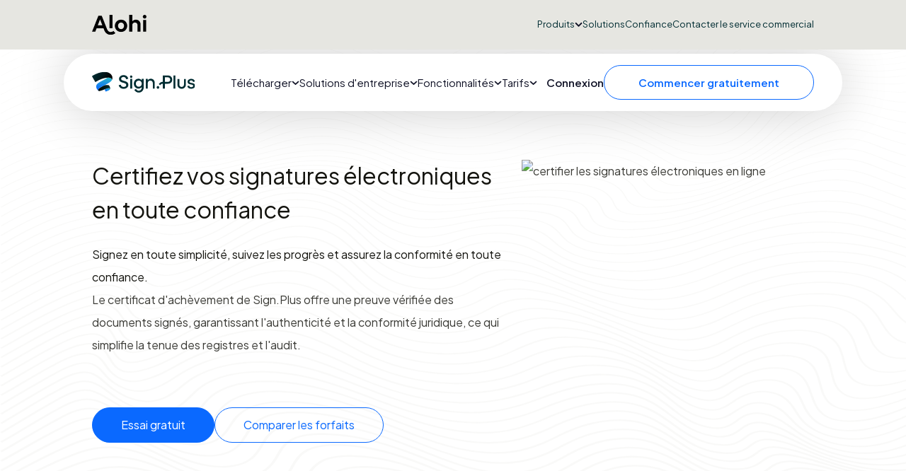

--- FILE ---
content_type: text/html
request_url: https://www.sign.plus/fr/features/certificate-of-completion
body_size: 14281
content:
<!DOCTYPE html><!-- Last Published: Mon Jan 12 2026 13:33:45 GMT+0000 (Coordinated Universal Time) --><html data-wf-domain="www.sign.plus" data-wf-page="65d33cf4ece2eef76a2340e7" data-wf-site="6595b9ed81e7ba70fc791995" lang="fr" data-wg-translated="fr"><head><meta charset="utf-8"><title>Piste d'audit de signature électronique : certifiez légalement vos signatures électroniques</title><meta content="Un certificat d&#039;achèvement de signature électronique fournit une preuve d&#039;achèvement du document, garantit l&#039;authentification et l&#039;intégrité, et facilite la conformité et la validité juridique." name="description"><meta content="Piste d'audit de signature électronique : certifiez légalement vos signatures électroniques" property="og:title"><meta content="Un certificat d&#039;achèvement de signature électronique fournit une preuve d&#039;achèvement du document, garantit l&#039;authentification et l&#039;intégrité, et facilite la conformité et la validité juridique." property="og:description"><meta content="https://cdn.prod.website-files.com/6595b9ed81e7ba70fc791995/65d34decf49538f4af648b2e_signplus_preview_image.jpeg" property="og:image"><meta content="Piste d'audit de signature électronique : certifiez légalement vos signatures électroniques" property="twitter:title"><meta content="Un certificat d&#039;achèvement de signature électronique fournit une preuve d&#039;achèvement du document, garantit l&#039;authentification et l&#039;intégrité, et facilite la conformité et la validité juridique." property="twitter:description"><meta content="https://cdn.prod.website-files.com/6595b9ed81e7ba70fc791995/65d34decf49538f4af648b2e_signplus_preview_image.jpeg" property="twitter:image"><meta property="og:type" content="website"><meta content="summary_large_image" name="twitter:card"><meta content="width=device-width, initial-scale=1" name="viewport"><link href="https://cdn.prod.website-files.com/6595b9ed81e7ba70fc791995/css/sign-plus-stagging.shared.81b275a50.min.css" rel="stylesheet" type="text/css" integrity="sha384-gbJ1pQKbxHxgKtu/CempvLyHEgq1vitms6PVtioNYAeSH9MbyTfjGMqZgrNIFgFr" crossorigin="anonymous"><link href="https://fonts.googleapis.com" rel="preconnect"><link href="https://fonts.gstatic.com" rel="preconnect" crossorigin="anonymous"><script src="https://ajax.googleapis.com/ajax/libs/webfont/1.6.26/webfont.js" type="text/javascript"></script><script type="text/javascript">WebFont.load({  google: {    families: ["Open Sans:300,300italic,400,400italic,600,600italic,700,700italic,800,800italic","Plus Jakarta Sans:300,regular,500,600"]  }});</script><script type="text/javascript">!function(o,c){var n=c.documentElement,t=" w-mod-";n.className+=t+"js",("ontouchstart"in o||o.DocumentTouch&&c instanceof DocumentTouch)&&(n.className+=t+"touch")}(window,document);</script><link href="https://cdn.prod.website-files.com/6595b9ed81e7ba70fc791995/65ccaf67acd51f3ca9936b6e_signplus_fav_32.png" rel="shortcut icon" type="image/x-icon"><link href="https://cdn.prod.website-files.com/6595b9ed81e7ba70fc791995/65ccaf6e81a621b8d2585c07_signplus_fav_256.png" rel="apple-touch-icon"><link href="https://www.sign.plus/fr/features/certificate-of-completion" rel="canonical"><script src="https://code.jquery.com/jquery-3.6.0.min.js"></script>

<link rel="icon" href="https://cdn.prod.website-files.com/6595b9ed81e7ba70fc791995/65cb855741c3dc002bb21e27_favicon-sign-plus-white-theme.svg" media="(prefers-color-scheme:no-preference)">
<link rel="icon" href="https://cdn.prod.website-files.com/6595b9ed81e7ba70fc791995/65cb8559e9d01da14d74eea7_favicon-sign-plus-dark-theme.svg" media="(prefers-color-scheme:dark)">
<link rel="icon" href="https://cdn.prod.website-files.com/6595b9ed81e7ba70fc791995/65cb855741c3dc002bb21e27_favicon-sign-plus-white-theme.svg" media="(prefers-color-scheme:light)">

<!-- DNS Pre-checks -->
<link rel="dns-prefetch" href="https://assets.website-files.com"> 
<link rel="dns-prefetch" href="https://fonts.googleapis.com"> 
<link rel="dns-prefetch" href="https://cdn-api-weglot.com"> 


<!-- Cookie Consent -->

<script type="text/javascript" charset="UTF-8" src="//geo.cookie-script.com/s/a2c8a9ffdd1b69f9c2e6055da7b326a2.js?country=gb-ch&region=eu"></script>

<script type="text/javascript" charset="UTF-8" src="//geo.cookie-script.com/s/bfd64d7ef69dc579ea78594ae6381bd4.js?state=ca"></script>

<!-- Google Tag Manager -->
<script>
(function(w,d,s,l,i){w[l]=w[l]||[];w[l].push({'gtm.start':
new Date().getTime(),event:'gtm.js'});var f=d.getElementsByTagName(s)[0],
j=d.createElement(s),dl=l!='dataLayer'?'&l='+l:'';j.async=true;j.src=
'https://www.googletagmanager.com/gtm.js?id='+i+dl;f.parentNode.insertBefore(j,f);
})(window,document,'script','dataLayer',location.hostname==="www.sign.plus" ? 'GTM-P5FZXBN' : 'GTM-NHPJG4G');
</script>


<!-- Weglot -->

<script type="application/json" id="weglot-data">{"allLanguageUrls":{"en":"https://www.sign.plus/features/certificate-of-completion","fr":"https://www.sign.plus/fr/features/certificate-of-completion","de":"https://www.sign.plus/de/features/certificate-of-completion","ja":"https://www.sign.plus/ja/features/certificate-of-completion","zh":"https://www.sign.plus/zh/features/certificate-of-completion","it":"https://www.sign.plus/it/features/certificate-of-completion","pt":"https://www.sign.plus/pt/features/certificate-of-completion","tr":"https://www.sign.plus/tr/features/certificate-of-completion","ru":"https://www.sign.plus/ru/features/certificate-of-completion","ko":"https://www.sign.plus/ko/features/certificate-of-completion","es":"https://www.sign.plus/es/features/certificate-of-completion","nl":"https://www.sign.plus/nl/features/certificate-of-completion","pl":"https://www.sign.plus/pl/features/certificate-of-completion"},"originalCanonicalUrl":"https://www.sign.plus/features/certificate-of-completion","originalPath":"/features/certificate-of-completion","settings":{"auto_switch":true,"auto_switch_fallback":null,"category":10,"custom_settings":{"button_style":{"with_name":true,"full_name":true,"is_dropdown":true,"with_flags":false,"flag_type":"rectangle_mat","custom_css":""},"switchers":[],"translate_search":false,"loading_bar":true,"hide_switcher":false,"translate_images":false,"subdomain":false,"wait_transition":true,"dynamic":""},"deleted_at":null,"dynamics":[],"excluded_blocks":[{"value":".weglot-link-en","description":null},{"value":".alohi---main-style-guide--dropdown-link-weglot","description":null}],"excluded_paths":[{"excluded_languages":[],"language_button_displayed":true,"type":"CONTAIN","value":"/help"},{"excluded_languages":[],"language_button_displayed":false,"type":"CONTAIN","value":"/blog"}],"external_enabled":true,"host":"www.sign.plus","is_dns_set":true,"is_https":true,"language_from":"en","language_from_custom_flag":"us","language_from_custom_name":null,"languages":[{"connect_host_destination":null,"custom_code":null,"custom_flag":null,"custom_local_name":null,"custom_name":null,"enabled":true,"language_to":"fr"},{"connect_host_destination":null,"custom_code":null,"custom_flag":null,"custom_local_name":null,"custom_name":null,"enabled":true,"language_to":"de"},{"connect_host_destination":null,"custom_code":null,"custom_flag":null,"custom_local_name":null,"custom_name":null,"enabled":true,"language_to":"ja"},{"connect_host_destination":null,"custom_code":null,"custom_flag":null,"custom_local_name":null,"custom_name":null,"enabled":true,"language_to":"zh"},{"connect_host_destination":null,"custom_code":null,"custom_flag":null,"custom_local_name":null,"custom_name":null,"enabled":true,"language_to":"it"},{"connect_host_destination":null,"custom_code":null,"custom_flag":null,"custom_local_name":null,"custom_name":null,"enabled":true,"language_to":"pt"},{"connect_host_destination":null,"custom_code":null,"custom_flag":null,"custom_local_name":null,"custom_name":null,"enabled":true,"language_to":"tr"},{"connect_host_destination":null,"custom_code":null,"custom_flag":null,"custom_local_name":null,"custom_name":null,"enabled":true,"language_to":"ru"},{"connect_host_destination":null,"custom_code":null,"custom_flag":null,"custom_local_name":null,"custom_name":null,"enabled":true,"language_to":"ko"},{"connect_host_destination":null,"custom_code":null,"custom_flag":null,"custom_local_name":null,"custom_name":null,"enabled":true,"language_to":"es"},{"connect_host_destination":null,"custom_code":null,"custom_flag":null,"custom_local_name":null,"custom_name":null,"enabled":true,"language_to":"nl"},{"connect_host_destination":null,"custom_code":null,"custom_flag":null,"custom_local_name":null,"custom_name":null,"enabled":true,"language_to":"pl"}],"media_enabled":false,"page_views_enabled":true,"technology_id":13,"technology_name":"Webflow","translation_engine":3,"url_type":"SUBDIRECTORY","versions":{"translation":1762166636,"slugTranslation":1665590725}}}</script>
<script async="" defer="" onload="executeWeglot()" type="text/javascript" src="https://cdn.weglot.com/weglot.min.js"></script>
<script>
 function executeWeglot() {
    Weglot.on("initialized", function () {
     
      var lang = Weglot.getCurrentLang();
      if (lang == "fr") {
        $("#lang-selector").find(".alohi---main-style-guide--active-language").text("Français");
      } else if (lang == "ja") {
        $("#lang-selector").find(".alohi---main-style-guide--active-language").text("やまと");
      } else if (lang == "de") {
        $("#lang-selector").find(".alohi---main-style-guide--active-language").text("Deutsch");
      } else if (lang == "it") {
        $("#lang-selector").find(".alohi---main-style-guide--active-language").text("Italiano");
      } else if (lang == "pt") {
        $("#lang-selector").find(".alohi---main-style-guide--active-language").text("Português");
      } else if (lang == "es") {
        $("#lang-selector").find(".alohi---main-style-guide--active-language").text("Español");
      } else if (lang == "ru") {
        $("#lang-selector").find(".alohi---main-style-guide--active-language").text("Русский");
      } else if (lang == "tr") {
        $("#lang-selector").find(".alohi---main-style-guide--active-language").text("Türk");
      } else if (lang == "zh") {
        $("#lang-selector").find(".alohi---main-style-guide--active-language").text("中文");
      } else if (lang == "ko") {
        $("#lang-selector").find(".alohi---main-style-guide--active-language").text("한국어");
      } else if (lang == "nl") {
        $("#lang-selector").find(".alohi---main-style-guide--active-language").text("Nederlands");
      } else if (lang == "pl") {
        $("#lang-selector").find(".alohi---main-style-guide--active-language").text("Polski");
      }
      /* # Add this new line for a new language 
                   # With the country code of the selected lang and the selected txt
                  }else if(lang == "de"){
                    $("#lang-selector").find('.alohi---main-style-guide--active-language').text('Deutsch')*/
    });
    Weglot.initialize({
      api_key: "wg_8e454cf18e7c67fb691856d61e9426ea9",
    });
  }
</script>

<!-- Custom Style -->
<style>
  .pointer-events {
    pointer-events: none;
  }
  
  .button-blog {
    background-color: rgb(0 112 243);
    padding: 0.9rem 1.5rem;
    border-radius: 6px;
    margin: 20px auto 30px auto;
    display: block;
    color: rgb(255 255 255) !important;
    box-shadow: 4px 0 14px 0 rgb(0 118 255 / 39%);
    position: relative;
    max-width: 300px;
    text-align: center;
    }
</style>

<!-- Page Referrer  -->
<script>
function documentReferrer() {
  document.cookie = `Referrer=${
    document.referrer
  }; max-age=34128000; path=/; Domain=.sign.plus; SameSite=None; secure`;
}
documentReferrer();

</script>

<!-- UTM data inside cookies -->
 <script>
      (function () {
        function getUTMs() {
          const params = new URLSearchParams(window.location.search);
          const utms = {};
          const domain = ".sign.plus";
          const maxAge = 60 * 60 * 24 * 30;
          // 30 days

          for (const key of [
            "utm_source",
            "utm_medium",
            "utm_campaign",
            "utm_term",
            "utm_content",
          ]) {
            if (params.has(key)) {
              const value = encodeURIComponent(params.get(key));
              utms[key] = value;
              document.cookie = `${key}=${value}; domain=${domain}; path=/; max-age=${maxAge}; SameSite=Lax; Secure`;
            }
          }
        }
        getUTMs();
      })();
    </script>



<!-- Language   -->
<script>
(function () {
  // 1) Get the current locale code (e.g., "en", "fr")
  var lng = (document.documentElement && document.documentElement.lang) || "";
  if (!lng) return;

  // 2) Configure which hosts should get the param.
  //    By default: your own domain only. Add others if needed (e.g., app domain).
  var ALSO_ALLOW = [
    "app.fax.plus",
    "app.sign.plus", 
    "app.dial.plus", 
  ];

  function shouldProcess(a) {
    var href = a.getAttribute("href");
    if (!href || a.classList.contains("no-lng")) return false;
    if (href.startsWith("#") || href.startsWith("mailto:") || href.startsWith("tel:") || href.startsWith("javascript:")) return false;

    try {
      var url = new URL(href, location.href);
      // internal links or whitelisted hosts
      return url.host === location.host || ALSO_ALLOW.indexOf(url.host) > -1;
    } catch (e) {
      return false;
    }
  }

  function upsertLngParam(a) {
    try {
      var url = new URL(a.getAttribute("href"), location.href);
      // Avoid redundant updates
      if (url.searchParams.get("lng") === lng) return;
      url.searchParams.set("lng", lng);
      a.setAttribute("href", url.toString());
    } catch (e) {}
  }

  // 3) Process existing links
  document.querySelectorAll("a[href]").forEach(function (a) {
    if (shouldProcess(a)) upsertLngParam(a);
  });

  // 4) If links are added later (e.g., Webflow Interactions), process them too
  var mo = new MutationObserver(function (muts) {
    muts.forEach(function (m) {
      m.addedNodes && m.addedNodes.forEach(function (n) {
        if (n.nodeType === 1) {
          if (n.matches && n.matches("a[href]") && shouldProcess(n)) upsertLngParam(n);
          n.querySelectorAll && n.querySelectorAll("a[href]").forEach(function (a) {
            if (shouldProcess(a)) upsertLngParam(a);
          });
        }
      });
    });
  });
  mo.observe(document.documentElement, { childList: true, subtree: true });
})();
</script><script type="application/ld+json">{"@context":"https://schema.org","@graph":[{"@type":"WebPage","url":"https://www.sign.plus/fr/features/certificate-of-completion","name":"Certify Your eSignatures with Confidence","description":"Le certificat d'achèvement de Sign.Plus offre une preuve vérifiée des documents signés, garantissant l'authenticité et la conformité juridique, ce qui simplifie la tenue des registres et l'audit."},{"@type":"BreadcrumbList","itemListElement":[{"@type":"ListItem","position":1,"item":{"@id":"https://www.sign.plus/fr/","name":"Home"}},{"@type":"ListItem","position":2,"item":{"@id":"https://www.sign.plus/fr/features","name":"Features"}},{"@type":"ListItem","position":3,"item":{"@id":"https://www.sign.plus/fr/features/certificate-of-completion","name":"Completion Certificate"}}]}]}</script><link href="https://www.sign.plus/features/certificate-of-completion" hreflang="en" rel="alternate"><link href="https://www.sign.plus/fr/features/certificate-of-completion" hreflang="fr" rel="alternate"><link href="https://www.sign.plus/de/features/certificate-of-completion" hreflang="de" rel="alternate"><link href="https://www.sign.plus/ja/features/certificate-of-completion" hreflang="ja" rel="alternate"><link href="https://www.sign.plus/zh/features/certificate-of-completion" hreflang="zh" rel="alternate"><link href="https://www.sign.plus/it/features/certificate-of-completion" hreflang="it" rel="alternate"><link href="https://www.sign.plus/pt/features/certificate-of-completion" hreflang="pt" rel="alternate"><link href="https://www.sign.plus/tr/features/certificate-of-completion" hreflang="tr" rel="alternate"><link href="https://www.sign.plus/ru/features/certificate-of-completion" hreflang="ru" rel="alternate"><link href="https://www.sign.plus/ko/features/certificate-of-completion" hreflang="ko" rel="alternate"><link href="https://www.sign.plus/es/features/certificate-of-completion" hreflang="es" rel="alternate"><link href="https://www.sign.plus/nl/features/certificate-of-completion" hreflang="nl" rel="alternate"><link href="https://www.sign.plus/pl/features/certificate-of-completion" hreflang="pl" rel="alternate"></head><body><div class="wrapper-site"><div><div class="banner-sticky new-branding"><div id="banner-announcement-branding" class="link-banner-2"></div><div class="close-banner"></div></div><div class="alohi---main-style-guide--wrap-navbar-alohi alohi---main-style-guide--opt"><div class="alohi---main-style-guide--navbar-alohi"><div class="alohi---main-style-guide--container-medium alohi---main-style-guide--navbar-container w-container"><div class="alohi---main-style-guide--wrapper-col alohi---main-style-guide--wrap-items-annoucement"><a href="https://www.alohi.com/fr/" class="alohi---main-style-guide--alohi-menu w-inline-block"><img loading="lazy" src="https://cdn.prod.website-files.com/657b14c5c567441f794d7516/659e6e593d203a3379b03859_Alohi_Black_Logo_RGB.svg" alt="Logo Alohi" class="alohi---main-style-guide--alohi-logo-navbar"></a><div class="alohi---main-style-guide--wrap-menu-alohi-top"><div data-delay="0" data-hover="true" class="alohi---main-style-guide--dropdown-annoucement w-dropdown"><div class="alohi---main-style-guide--menu-link-alohi alohi---main-style-guide--center-horizontal w-dropdown-toggle"><div class="alohi---main-style-guide--text-dropdown">Produits</div><img loading="lazy" src="https://cdn.prod.website-files.com/657b14c5c567441f794d7516/657b14c5c567441f794d752a_Vector.svg" alt="" class="alohi---main-style-guide--arrow-navbar"></div><nav class="alohi---main-style-guide--dropdown-list-annoucement-product w-dropdown-list"><div class="alohi---main-style-guide--wrap-dropdown-alohi-product"><a href="https://www.sign.plus/fr" class="alohi---main-style-guide--links-drop-annoucement-product w-inline-block"><img loading="eager" src="https://cdn.prod.website-files.com/6595b9ed81e7ba70fc791995/675ad91612f80efcba3cd739_14dc7afe1d1f19c0ec5daf68e1d6ac16_signplus_logo_navbar_2.svg" alt="Logo Sign.Plus" class="alohi---main-style-guide--logo-drop-anoucement-product"><div class="alohi---main-style-guide--big-menu-aditional-text alohi---main-style-guide--underline">Signatures électroniques</div></a><a href="https://www.dial.plus" class="alohi---main-style-guide--links-drop-annoucement-product w-inline-block"><img loading="eager" src="https://cdn.prod.website-files.com/6595b9ed81e7ba70fc791995/68b54daa26fd6389280121af_e47d638fc8b3f79363217049122ad057_Dial.Plus.svg" alt="Logo Fax.Plus" class="alohi---main-style-guide--logo-drop-anoucement-product"><div class="alohi---main-style-guide--big-menu-aditional-text alohi---main-style-guide--underline">Solution téléphonique IA</div></a><a href="https://www.fax.plus" class="alohi---main-style-guide--links-drop-annoucement-product w-inline-block"><img loading="eager" src="https://cdn.prod.website-files.com/6595b9ed81e7ba70fc791995/675ad91612f80efcba3cd738_c712089011ee66e3689037acf4667026_faxplus_logo_navbar_2.svg" alt="Logo Fax.Plus" class="alohi---main-style-guide--logo-drop-anoucement-product"><div class="alohi---main-style-guide--big-menu-aditional-text alohi---main-style-guide--underline">Télécopie en ligne</div></a><a href="https://www.scan.plus/" class="alohi---main-style-guide--links-drop-annoucement-product w-inline-block"><img loading="eager" src="https://cdn.prod.website-files.com/6595b9ed81e7ba70fc791995/675ad91612f80efcba3cd737_625d3a9839f0851951d872cb20b2f1fc_scanplus_logo_navbar_2.svg" alt="Logo Scan.Plus" class="alohi---main-style-guide--logo-drop-anoucement-product alohi---main-style-guide--scanplus"><div class="alohi---main-style-guide--big-menu-aditional-text alohi---main-style-guide--underline">Scanner mobile</div></a></div></nav></div><a href="https://www.alohi.com/solutions" class="alohi---main-style-guide--menu-link-alohi">Solutions</a><a href="https://www.alohi.com/fr/trust" class="alohi---main-style-guide--menu-link-alohi">Confiance</a><a id="contact-sales" href="https://www.alohi.com/contact-sales" class="alohi---main-style-guide--menu-link-alohi">Contacter le service commercial</a></div></div></div></div></div></div><header class="brand-navbar new-branding"><div class="navbar-desktop"><div class="container-medium z-index w-container"><div class="wrapper-col-navbar relative"><a href="/fr" class="link-logo-navbar w-inline-block"><img src="https://cdn.prod.website-files.com/6595b9ed81e7ba70fc791995/6599b1049917def056a0cacb_Alohi_Sign_Plus_Lockup_Horizontal_Full_Colour_RGB%201.svg" loading="eager" fetchpriority="high" alt="Mini logo Sign.Plus" class="logo-navbar"></a><div class="navbar-item"><div data-hover="true" data-delay="0" data-w-id="014b2743-cdde-26b1-5626-4da628d62ba4" class="dropdown-navbar w-dropdown"><div class="link-navbar-2 w-dropdown-toggle"><div class="text-dropdown">Télécharger</div><img src="https://cdn.prod.website-files.com/6595b9ed81e7ba70fc791995/6595b9ed81e7ba70fc7919d1_Vector.svg" loading="lazy" alt="Flèche" class="arrow-navbar"></div><nav class="dropdown-list-navbar w-dropdown-list"><div class="wrap-big-dropdown-item-navbar"><div class="main-wrapper-big-dropdown-menu"><div class="wrap-big-dropdown-menu"><div><div class="wrap-item-menu-nav"><div class="title-col-menu-2">Applications</div><a data-w-id="014b2743-cdde-26b1-5626-4da628d62bb1" href="https://app.sign.plus/" class="wrap-item-big-dropdown-menu-2 w-inline-block"><img src="https://cdn.prod.website-files.com/6595b9ed81e7ba70fc791995/6595b9ed81e7ba70fc7919e3_Group%20336.svg" loading="lazy" alt="Application Web" class="icon-big-dropdown-menu"><div class="wrap-content-big-dropdown-menu"><div class="link-navbar-big">Application Web</div><div class="big-menu-aditional-text">Accédez à Sign.Plus depuis n'importe quel navigateur</div></div></a><a data-w-id="014b2743-cdde-26b1-5626-4da628d62bbf" href="/fr/get-android-app" class="wrap-item-big-dropdown-menu-2 w-inline-block"><img src="https://cdn.prod.website-files.com/6595b9ed81e7ba70fc791995/6595b9ed81e7ba70fc7919e4_Group%20338.svg" loading="lazy" alt="Application Android" class="icon-big-dropdown-menu"><div class="wrap-content-big-dropdown-menu"><div class="link-navbar-big">Application Android</div><div class="big-menu-aditional-text">Signez en déplacement avec Android</div></div></a><a data-w-id="014b2743-cdde-26b1-5626-4da628d62bc6" href="/fr/get-ios-app" class="wrap-item-big-dropdown-menu-2 w-inline-block"><img src="https://cdn.prod.website-files.com/6595b9ed81e7ba70fc791995/6595b9ed81e7ba70fc7919e8_Group%20339.svg" loading="lazy" alt="Application iOS" class="icon-big-dropdown-menu"><div class="wrap-content-big-dropdown-menu"><div class="link-navbar-big">Application iOS</div><div class="big-menu-aditional-text">Signez en déplacement avec votre iPhone</div></div></a></div></div></div></div><div class="main-wrapper-big-dropdown-menu"><div class="wrap-big-dropdown-menu"><div><div class="wrap-item-menu-nav"><div class="title-col-menu-2">Intégrations</div><a href="/fr/api" class="wrap-item-big-dropdown-menu-2 w-inline-block"><img src="https://cdn.prod.website-files.com/6595b9ed81e7ba70fc791995/6595b9ed81e7ba70fc791a0f_Group%20344.svg" loading="lazy" alt="API Fax" class="icon-big-dropdown-menu"><div class="wrap-content-big-dropdown-menu"><div class="link-navbar-big">API de signature électronique</div><div class="big-menu-aditional-text">Intégrez la signature électronique à votre flux de travail</div></div></a><a href="/fr/integrations/google-workspace" class="wrap-item-big-dropdown-menu-2 w-inline-block"><img src="https://cdn.prod.website-files.com/6595b9ed81e7ba70fc791995/6595b9ed81e7ba70fc7919cb_Group%20340.svg" loading="lazy" alt="Google" class="icon-big-dropdown-menu"><div class="wrap-content-big-dropdown-menu"><div class="link-navbar-big">Google</div><div class="big-menu-aditional-text">Signez directement depuis les applications Google</div></div></a><a data-w-id="014b2743-cdde-26b1-5626-4da628d62bda" href="/fr/integrations/microsoft" class="wrap-item-big-dropdown-menu-2 w-inline-block"><img src="https://cdn.prod.website-files.com/6595b9ed81e7ba70fc791995/6595b9ed81e7ba70fc7919d0_Group%20341.svg" loading="lazy" alt="Microsoft" class="icon-big-dropdown-menu"><div class="wrap-content-big-dropdown-menu"><div class="link-navbar-big">Microsoft</div><div class="big-menu-aditional-text">Intégrez la signature aux outils Microsoft</div></div></a><a data-w-id="014b2743-cdde-26b1-5626-4da628d62be8" href="/fr/integrations/zapier" class="wrap-item-big-dropdown-menu-2 w-inline-block"><img src="https://cdn.prod.website-files.com/6595b9ed81e7ba70fc791995/6595b9ed81e7ba70fc7919f0_Group%20343.svg" loading="lazy" alt="Zapier" class="icon-big-dropdown-menu"><div class="wrap-content-big-dropdown-menu"><div class="link-navbar-big">Zapier</div><div class="big-menu-aditional-text">Automatisez les processus de signature sans effort</div></div></a></div></div></div></div></div></nav></div><div data-hover="true" data-delay="0" data-w-id="f0319431-a000-2d62-a84a-08531cff9c2b" class="dropdown-navbar w-dropdown"><div class="link-navbar w-dropdown-toggle"><div class="text-dropdown">Solutions d'entreprise</div><img src="https://cdn.prod.website-files.com/6595b9ed81e7ba70fc791995/6595b9ed81e7ba70fc7919d1_Vector.svg" loading="lazy" alt="Flèche" class="arrow-navbar"></div><nav class="dropdown-list-navbar w-dropdown-list"><div class="wrap-big-dropdown-item-navbar-larger wrap-mobile"><div class="main-wrapper-big-dropdown-menu"><div class="wrap-big-dropdown-menu"><div><div class="wrap-item-menu-nav"><div class="title-col-menu">Secteurs d'activité</div><a id="healthcare-industry-cta-nav" href="/fr/solutions/industries/healthcare" class="wrap-item-big-dropdown-menu w-inline-block"><img src="https://cdn.prod.website-files.com/6595b9ed81e7ba70fc791995/6595b9ed81e7ba70fc791a10_Group%20354.svg" loading="lazy" alt="Sign.Plus pour le secteur de la santé" class="icon-big-dropdown-menu"><div class="wrap-content-big-dropdown-menu"><div class="link-navbar-big">Secteur de la santé</div><div class="big-menu-aditional-text">Assurez la signature de documents conformes à la norme HIPAA</div></div></a><a id="real-estate-industry-cta-nav" data-w-id="f0319431-a000-2d62-a84a-08531cff9c3f" href="/fr/solutions/industries/real-estate" class="wrap-item-big-dropdown-menu w-inline-block"><img src="https://cdn.prod.website-files.com/6595b9ed81e7ba70fc791995/6595b9ed81e7ba70fc791a13_Group%20349.svg" loading="lazy" alt="Sign.Plus pour le secteur immobilier" class="icon-big-dropdown-menu"><div class="wrap-content-big-dropdown-menu"><div class="link-navbar-big">Immobilier</div><div class="big-menu-aditional-text">Rationalisez les processus de transaction immobilière</div></div></a><a id="legal-services-industry-cta-nav" data-w-id="f0319431-a000-2d62-a84a-08531cff9c46" href="/fr/solutions/industries/legal" class="wrap-item-big-dropdown-menu w-inline-block"><img src="https://cdn.prod.website-files.com/6595b9ed81e7ba70fc791995/6595b9ed81e7ba70fc7919ce_Group%20352.svg" loading="lazy" alt="secteur des services juridiques sign.plus" class="icon-big-dropdown-menu"><div class="wrap-content-big-dropdown-menu"><div class="link-navbar-big">Services juridiques</div><div class="big-menu-aditional-text">Gérez en toute sécurité les signatures de documents juridiques</div></div></a><a id="financial-services-industry-cta-nav" data-w-id="f0319431-a000-2d62-a84a-08531cff9c4d" href="/fr/solutions/industries/financial-services" class="wrap-item-big-dropdown-menu w-inline-block"><img src="https://cdn.prod.website-files.com/6595b9ed81e7ba70fc791995/6595b9ed81e7ba70fc791a16_Group%20351.svg" loading="lazy" alt="secteur des services financiers sign.plus" height="Auto" class="icon-big-dropdown-menu"><div class="wrap-content-big-dropdown-menu"><div class="link-navbar-big">Services financiers</div><div class="big-menu-aditional-text">Rationalisez les transactions financières</div></div></a><a id="accounting-tax-industry-cta-nav" data-w-id="56e7475a-dca8-2bb1-06e8-c0a386782456" href="/fr/solutions/industries/accounting-tax" class="wrap-item-big-dropdown-menu w-inline-block"><img src="https://cdn.prod.website-files.com/6595b9ed81e7ba70fc791995/65d49fbd0a0d6775f44cd2dc_Menu%20_%20Industries%20_%20Accounting%20%26%20Tax.svg" loading="lazy" alt="Sign.Plus pour le secteur de la comptabilité et de la fiscalité" class="icon-big-dropdown-menu"><div class="wrap-content-big-dropdown-menu"><div class="link-navbar-big">Comptabilité et fiscalité</div><div class="big-menu-aditional-text">Rationalisez les processus de signature pour les experts</div></div></a><a id="insurance-industry-cta-nav" data-w-id="684cb3eb-64d9-3263-d889-8b4ca683bf14" href="/fr/solutions/industries/insurance" class="wrap-item-big-dropdown-menu w-inline-block"><img src="https://cdn.prod.website-files.com/6595b9ed81e7ba70fc791995/65d49fbdecf113f71cd347de_Menu%20_%20Industries%20_%20Insurance.svg" loading="lazy" alt="Sign.Plus pour le secteur des assurances" class="icon-big-dropdown-menu"><div class="wrap-content-big-dropdown-menu"><div class="link-navbar-big">Assurances</div><div class="big-menu-aditional-text">Accélérez le traitement des prêts en toute sécurité</div></div></a></div></div></div></div><div class="main-wrapper-big-dropdown-menu"><div class="wrap-big-dropdown-menu"><div><div class="wrap-item-menu-nav"><div class="title-col-menu">Confiance et sécurité</div><a data-w-id="f0319431-a000-2d62-a84a-08531cff9c5a" href="https://www.alohi.com/fr/trust/service-security/" class="wrap-item-big-dropdown-menu w-inline-block"><img src="https://cdn.prod.website-files.com/6595b9ed81e7ba70fc791995/6595b9ed81e7ba70fc791a1d_Group%20355.svg" loading="lazy" alt="service de confiance et de sécurité Sign.Plus" class="icon-big-dropdown-menu"><div class="wrap-content-big-dropdown-menu"><div class="link-navbar-big">Sécurité du service</div><div class="big-menu-aditional-text">Protégez les données sensibles pendant la transmission</div></div></a><a data-w-id="f0319431-a000-2d62-a84a-08531cff9c61" href="https://www.alohi.com/fr/trust/compliance/" class="wrap-item-big-dropdown-menu w-inline-block"><img src="https://cdn.prod.website-files.com/6595b9ed81e7ba70fc791995/6595b9ed81e7ba70fc7919cc_Group%20356.svg" loading="lazy" alt="conformité confiance sécurité Sign.Plus" class="icon-big-dropdown-menu"><div class="wrap-content-big-dropdown-menu"><div class="link-navbar-big">Conformité</div><div class="big-menu-aditional-text">Respectez les réglementations spécifiques à l'industrie</div></div></a><a data-w-id="f0319431-a000-2d62-a84a-08531cff9c68" href="https://www.alohi.com/fr/trust/compliance/data-residency/" class="wrap-item-big-dropdown-menu w-inline-block"><img src="https://cdn.prod.website-files.com/6595b9ed81e7ba70fc791995/6595b9ed81e7ba70fc7919cd_Group%20357.svg" loading="lazy" alt="résidence des données, confiance et sécurité Sign.Plus" class="icon-big-dropdown-menu"><div class="wrap-content-big-dropdown-menu"><div class="link-navbar-big">Résidence des données</div><div class="big-menu-aditional-text">Choisissez où vos données sont stockées</div></div></a><a data-w-id="f0319431-a000-2d62-a84a-08531cff9c6f" href="https://www.alohi.com/fr/privacy-policy/" class="wrap-item-big-dropdown-menu w-inline-block"><img src="https://cdn.prod.website-files.com/6595b9ed81e7ba70fc791995/6595b9ed81e7ba70fc7919f1_Group%20358.svg" loading="lazy" alt="politique de confidentialité confiance sécurité Sign.Plus" class="icon-big-dropdown-menu"><div class="wrap-content-big-dropdown-menu"><div class="link-navbar-big">Politique de confidentialité</div><div class="big-menu-aditional-text">Directives transparentes sur la confidentialité des utilisateurs</div></div></a><a data-w-id="f0319431-a000-2d62-a84a-08531cff9c76" href="https://www.alohi.com/fr/legal/" class="wrap-item-big-dropdown-menu w-inline-block"><img src="https://cdn.prod.website-files.com/6595b9ed81e7ba70fc791995/6595b9ed81e7ba70fc791a1a_Group%20359.svg" loading="lazy" alt="aspects juridiques, confiance et sécurité Sign.Plus" class="icon-big-dropdown-menu"><div class="wrap-content-big-dropdown-menu"><div class="link-navbar-big">Mentions légales</div><div class="big-menu-aditional-text">Notre respect des exigences légales</div></div></a></div></div></div></div><div class="main-wrapper-big-dropdown-menu-card"><div class="box-big-menu"><div class="title-card-menu">Une solution sécurisée pour les entreprises de toutes tailles</div><div class="text-card-menu">Sign.Plus remodèle les communications Business avec sa solution de signature électronique basée sur le cloud, transparente et sécurisée pour les accords et les contrats. Simplifiez la gestion des documents, atténuez les risques, réduisez les coûts et améliorez l'expérience utilisateur.<br></div><div class="wrap-button margin-top"><a id="schedule-demo-cta-nav" href="https://www.alohi.com/contact-sales" class="button cta-navbar invert w-inline-block"><div class="_100">Planifier une démo</div></a></div></div></div></div></nav></div><div data-delay="0" data-hover="true" data-w-id="616ca086-4ba3-0290-4401-d00e3d9dbf2c" class="dropdown-navbar w-dropdown"><div class="link-navbar w-dropdown-toggle"><div class="text-dropdown">Fonctionnalités</div><img loading="lazy" src="https://cdn.prod.website-files.com/6595b9ed81e7ba70fc791995/6595b9ed81e7ba70fc7919d1_Vector.svg" alt="Flèche" class="arrow-navbar"></div><nav class="dropdown-list-navbar w-dropdown-list"><div class="wrap-big-dropdown-item-navbar-larger-2 wrap-mobile"><div class="main-wrapper-big-dropdown-menu"><div class="wrap-big-dropdown-menu"><div><div class="wrap-item-menu-nav"><div class="title-col-menu">Fonctionnalités clés</div><a id="esignature-tools-feature-link-nav" data-w-id="616ca086-4ba3-0290-4401-d00e3d9dbf39" href="/fr/features/standard-esignature-tools" class="wrap-item-big-dropdown-menu w-inline-block"><img loading="lazy" src="https://cdn.prod.website-files.com/6595b9ed81e7ba70fc791995/65cb105b871fe8255d5607b2_Group%20362.svg" alt="fonctionnalité clé des outils de signature électronique" class="icon-big-dropdown-menu"><div class="wrap-content-big-dropdown-menu"><div class="link-navbar-big">Outils de signature électronique</div><div class="big-menu-aditional-text">Outils complets pour les signatures électroniques</div></div></a><a id="reusable-templates-feature-cta-nav" data-w-id="616ca086-4ba3-0290-4401-d00e3d9dbf40" href="/fr/features/templates" class="wrap-item-big-dropdown-menu w-inline-block"><img loading="lazy" src="https://cdn.prod.website-files.com/6595b9ed81e7ba70fc791995/65cb105b749d763282881121_Group%20360.svg" alt="fonctionnalité clé des modèles réutilisables" class="icon-big-dropdown-menu"><div class="wrap-content-big-dropdown-menu"><div class="link-navbar-big">Modèles réutilisables</div><div class="big-menu-aditional-text">Créer et réutiliser des modèles de documents</div></div></a><a id="document-sharing-feature-cta-nav" data-w-id="616ca086-4ba3-0290-4401-d00e3d9dbf47" href="/fr/features/document-sharing" class="wrap-item-big-dropdown-menu w-inline-block"><img loading="lazy" src="https://cdn.prod.website-files.com/6595b9ed81e7ba70fc791995/65cb105bd5c6859bd6912741_Group%20338.svg" alt="fonctionnalité clé du partage de documents" class="icon-big-dropdown-menu"><div class="wrap-content-big-dropdown-menu"><div class="link-navbar-big">Partage de documents</div><div class="big-menu-aditional-text">Partager des documents en toute sécurité pour signature</div></div></a><a id="folders-feature-cta-nav" data-w-id="616ca086-4ba3-0290-4401-d00e3d9dbf4e" href="/fr/features/folders" class="wrap-item-big-dropdown-menu w-inline-block"><img loading="lazy" src="https://cdn.prod.website-files.com/6595b9ed81e7ba70fc791995/65cb105be5cfa38f6d38def3_Group%20339.svg" alt="fonctionnalité clé des dossiers" class="icon-big-dropdown-menu"><div class="wrap-content-big-dropdown-menu"><div class="link-navbar-big">Dossiers</div><div class="big-menu-aditional-text">Organiser efficacement les documents dans des dossiers</div></div></a><a id="mobile-app-feature-cta-nav" data-w-id="616ca086-4ba3-0290-4401-d00e3d9dbf55" href="/fr/mobile" class="wrap-item-big-dropdown-menu w-inline-block"><img loading="lazy" src="https://cdn.prod.website-files.com/6595b9ed81e7ba70fc791995/65cb105af3d8650c8888ae0e_Group%20339%20(1).svg" alt="fonctionnalité clé de l’application mobile" class="icon-big-dropdown-menu"><div class="wrap-content-big-dropdown-menu"><div class="link-navbar-big">Application mobile</div><div class="big-menu-aditional-text">Signez des documents en déplacement avec l'application mobile</div></div></a><a id="google-integration-feature-cta-nav" href="/fr/api" data-w-id="616ca086-4ba3-0290-4401-d00e3d9dbf5c" class="wrap-item-big-dropdown-menu w-inline-block"><img loading="lazy" src="https://cdn.prod.website-files.com/6595b9ed81e7ba70fc791995/6595b9ed81e7ba70fc791a0f_Group%20344.svg" alt="fonctionnalité clé de l’intégration Google" class="icon-big-dropdown-menu"><div class="wrap-content-big-dropdown-menu"><div class="link-navbar-big">API de signature électronique</div><div class="big-menu-aditional-text">Intégrez la signature électronique à votre flux de travail</div></div></a></div></div></div></div><div class="main-wrapper-big-dropdown-menu"><div class="wrap-big-dropdown-menu"><div><div class="wrap-item-menu-nav"><div class="title-col-menu">Fonctionnalités supplémentaires</div><a id="integration-feature-link-nav" data-w-id="616ca086-4ba3-0290-4401-d00e3d9dbf69" href="/fr/integrations" class="wrap-item-big-dropdown-menu w-inline-block"><img loading="lazy" src="https://cdn.prod.website-files.com/6595b9ed81e7ba70fc791995/6595b9ed81e7ba70fc791a3b_Group%20384.svg" alt="fonctionnalités d’intégrations" class="icon-big-dropdown-menu"><div class="wrap-content-big-dropdown-menu"><div class="link-navbar-big">Intégrations</div><div class="big-menu-aditional-text">Connectez-vous facilement à d'autres outils Business</div></div></a><a id="flexible-workflows-feature-link-nav" data-w-id="616ca086-4ba3-0290-4401-d00e3d9dbf70" href="/fr/features/flexible-workflows" class="wrap-item-big-dropdown-menu w-inline-block"><img loading="lazy" src="https://cdn.prod.website-files.com/6595b9ed81e7ba70fc791995/65cb105aecf170690a8e3ca4_Group%20337.svg" alt="fonctionnalités supplémentaires de flux de travail flexible" class="icon-big-dropdown-menu"><div class="wrap-content-big-dropdown-menu"><div class="link-navbar-big">Flux de travail flexibles</div><div class="big-menu-aditional-text">Personnalisez les flux de signature selon vos besoins</div></div></a><a id="completion-certificate-feature--link-nav" data-w-id="616ca086-4ba3-0290-4401-d00e3d9dbf77" href="/fr/features/certificate-of-completion" aria-current="page" class="wrap-item-big-dropdown-menu w-inline-block w--current"><img loading="lazy" src="https://cdn.prod.website-files.com/6595b9ed81e7ba70fc791995/65cb105a91fd0784da8408b1_Group%20338%20(1).svg" alt="fonctionnalités supplémentaires de certificat d’achèvement" class="icon-big-dropdown-menu"><div class="wrap-content-big-dropdown-menu"><div class="link-navbar-big">Certificat d'achèvement</div><div class="big-menu-aditional-text">Recevez des certificats d'achèvement pour les documents signés</div></div></a><a id="team-link-feature-nav" data-w-id="616ca086-4ba3-0290-4401-d00e3d9dbf7e" href="/fr/features/teams" class="wrap-item-big-dropdown-menu w-inline-block"><img loading="lazy" src="https://cdn.prod.website-files.com/6595b9ed81e7ba70fc791995/65cb105ae51a73c14840beef_Group%20339%20(2).svg" alt="fonctionnalités supplémentaires d’équipes" class="icon-big-dropdown-menu"><div class="wrap-content-big-dropdown-menu"><div class="link-navbar-big">Équipes</div><div class="big-menu-aditional-text">Collaborez à la signature de documents avec les membres de l'équipe</div></div></a><a id="compliance-offerings-feature-link-nav" data-w-id="616ca086-4ba3-0290-4401-d00e3d9dbf85" href="/fr/features#compliance" class="wrap-item-big-dropdown-menu w-inline-block"><img loading="lazy" src="https://cdn.prod.website-files.com/6595b9ed81e7ba70fc791995/6595b9ed81e7ba70fc791a1e_Group%20339-3.svg" alt="fonctionnalités supplémentaires d’offres de conformité" class="icon-big-dropdown-menu"><div class="wrap-content-big-dropdown-menu"><div class="link-navbar-big">Offres de conformité</div><div class="big-menu-aditional-text">Assurez la conformité réglementaire sans effort et en toute confiance</div></div></a><a id="security-features-link-nav" data-w-id="616ca086-4ba3-0290-4401-d00e3d9dbf8c" href="/fr/features#security" class="wrap-item-big-dropdown-menu w-inline-block"><img loading="lazy" src="https://cdn.prod.website-files.com/6595b9ed81e7ba70fc791995/6595b9ed81e7ba70fc791a31_Group%20339-4.svg" alt="fonctionnalités supplémentaires de sécurité" class="icon-big-dropdown-menu"><div class="wrap-content-big-dropdown-menu"><div class="link-navbar-big">Fonctionnalités de sécurité</div><div class="big-menu-aditional-text">Protégez les documents signés grâce à des mesures de sécurité robustes</div></div></a></div></div></div></div><div class="main-wrapper-big-dropdown-menu-card"><div class="box-big-menu"><div class="title-card-menu">Solution de signature électronique Premium</div><div class="text-card-menu">Solution de signature électronique extrêmement sécurisée et facile à utiliser pour les particuliers et les entreprises, permettant de signer, d'envoyer, de suivre et de gérer des documents sans effort et sans tracas.<br></div><div class="wrap-button margin-top"><a id="view-all-features" href="/fr/features" class="button-4 cta-navbar invert less-padding w-inline-block"><div>Voir toutes les fonctionnalités</div></a></div></div></div></div></nav></div><div data-hover="true" data-delay="0" data-w-id="03579cd7-61e9-9f3f-6f83-fa6dc6013a90" class="dropdown-navbar w-dropdown"><div class="link-navbar w-dropdown-toggle"><div class="text-dropdown">Tarifs</div><img src="https://cdn.prod.website-files.com/6595b9ed81e7ba70fc791995/6595b9ed81e7ba70fc7919d1_Vector.svg" loading="lazy" alt="Flèche" class="arrow-navbar"></div><nav class="dropdown-list-navbar w-dropdown-list"><div class="wrap-dropdown-pricing"><a href="/fr/pricing" class="wrap-item-big-dropdown-menu w-inline-block"><img src="https://cdn.prod.website-files.com/6595b9ed81e7ba70fc791995/65cb105b871fe8255d5607b2_Group%20362.svg" loading="lazy" alt="fonctionnalités supplémentaires d’offres de conformité" class="icon-big-dropdown-menu"><div class="wrap-content-big-dropdown-menu"><div class="link-navbar-big">Signatures électroniques</div></div></a><a id="fax-plus-product-nav" href="/fr/api/pricing" class="wrap-item-big-dropdown-menu w-inline-block"><img src="https://cdn.prod.website-files.com/6595b9ed81e7ba70fc791995/6595b9ed81e7ba70fc791a0f_Group%20344.svg" loading="lazy" alt="fonctionnalités supplémentaires d’offres de conformité" class="icon-big-dropdown-menu"><div class="wrap-content-big-dropdown-menu"><div class="link-navbar-big">API de signature électronique</div></div></a></div></nav></div></div><div class="wrap-cta-navbar"><a id="login-link-nav" href="https://app.sign.plus/login" class="button-inline-navbar w-inline-block"><div>Connexion</div></a><a id="get-started-cta-nav" href="https://app.sign.plus/signup" class="button cta-navbar-top w-inline-block"><div>Commencer gratuitement</div></a></div></div></div></div><div class="navbar-mobile"><a href="/fr" class="link-logo-navbar w-inline-block"><img src="https://cdn.prod.website-files.com/6595b9ed81e7ba70fc791995/6599b1049917def056a0cacb_Alohi_Sign_Plus_Lockup_Horizontal_Full_Colour_RGB%201.svg" loading="eager" fetchpriority="high" alt="Mini logo Sign.Plus" class="logo-navbar"></a><a data-w-id="4d3fda9b-def7-a042-6b6b-4e2212c1a782" href="#" class="burger-navbar w-inline-block"><div data-is-ix2-target="1" class="burger-lottie" data-w-id="4d3fda9b-def7-a042-6b6b-4e2212c1a783" data-animation-type="lottie" data-src="https://cdn.prod.website-files.com/6595b9ed81e7ba70fc791995/6595b9ed81e7ba70fc7919c7_Menu%20V2.json" data-loop="0" data-direction="1" data-autoplay="0" data-renderer="svg" data-default-duration="2" data-duration="0" data-ix2-initial-state="0"></div></a><div class="menu-burger"><div class="container w-container"><div class="wrap-complete-mobile-menu"><div class="wrap-item-burger-menu"><div class="navbar-item"><div data-hover="true" data-delay="0" data-w-id="014b2743-cdde-26b1-5626-4da628d62ba4" class="dropdown-navbar w-dropdown"><div class="link-navbar-2 w-dropdown-toggle"><div class="text-dropdown">Télécharger</div><img src="https://cdn.prod.website-files.com/6595b9ed81e7ba70fc791995/6595b9ed81e7ba70fc7919d1_Vector.svg" loading="lazy" alt="Flèche" class="arrow-navbar"></div><nav class="dropdown-list-navbar w-dropdown-list"><div class="wrap-big-dropdown-item-navbar"><div class="main-wrapper-big-dropdown-menu"><div class="wrap-big-dropdown-menu"><div><div class="wrap-item-menu-nav"><div class="title-col-menu-2">Applications</div><a data-w-id="014b2743-cdde-26b1-5626-4da628d62bb1" href="https://app.sign.plus/" class="wrap-item-big-dropdown-menu-2 w-inline-block"><img src="https://cdn.prod.website-files.com/6595b9ed81e7ba70fc791995/6595b9ed81e7ba70fc7919e3_Group%20336.svg" loading="lazy" alt="Application Web" class="icon-big-dropdown-menu"><div class="wrap-content-big-dropdown-menu"><div class="link-navbar-big">Application Web</div><div class="big-menu-aditional-text">Accédez à Sign.Plus depuis n'importe quel navigateur</div></div></a><a data-w-id="014b2743-cdde-26b1-5626-4da628d62bbf" href="/fr/get-android-app" class="wrap-item-big-dropdown-menu-2 w-inline-block"><img src="https://cdn.prod.website-files.com/6595b9ed81e7ba70fc791995/6595b9ed81e7ba70fc7919e4_Group%20338.svg" loading="lazy" alt="Application Android" class="icon-big-dropdown-menu"><div class="wrap-content-big-dropdown-menu"><div class="link-navbar-big">Application Android</div><div class="big-menu-aditional-text">Signez en déplacement avec Android</div></div></a><a data-w-id="014b2743-cdde-26b1-5626-4da628d62bc6" href="/fr/get-ios-app" class="wrap-item-big-dropdown-menu-2 w-inline-block"><img src="https://cdn.prod.website-files.com/6595b9ed81e7ba70fc791995/6595b9ed81e7ba70fc7919e8_Group%20339.svg" loading="lazy" alt="Application iOS" class="icon-big-dropdown-menu"><div class="wrap-content-big-dropdown-menu"><div class="link-navbar-big">Application iOS</div><div class="big-menu-aditional-text">Signez en déplacement avec votre iPhone</div></div></a></div></div></div></div><div class="main-wrapper-big-dropdown-menu"><div class="wrap-big-dropdown-menu"><div><div class="wrap-item-menu-nav"><div class="title-col-menu-2">Intégrations</div><a href="/fr/api" class="wrap-item-big-dropdown-menu-2 w-inline-block"><img src="https://cdn.prod.website-files.com/6595b9ed81e7ba70fc791995/6595b9ed81e7ba70fc791a0f_Group%20344.svg" loading="lazy" alt="API Fax" class="icon-big-dropdown-menu"><div class="wrap-content-big-dropdown-menu"><div class="link-navbar-big">API de signature électronique</div><div class="big-menu-aditional-text">Intégrez la signature électronique à votre flux de travail</div></div></a><a href="/fr/integrations/google-workspace" class="wrap-item-big-dropdown-menu-2 w-inline-block"><img src="https://cdn.prod.website-files.com/6595b9ed81e7ba70fc791995/6595b9ed81e7ba70fc7919cb_Group%20340.svg" loading="lazy" alt="Google" class="icon-big-dropdown-menu"><div class="wrap-content-big-dropdown-menu"><div class="link-navbar-big">Google</div><div class="big-menu-aditional-text">Signez directement depuis les applications Google</div></div></a><a data-w-id="014b2743-cdde-26b1-5626-4da628d62bda" href="/fr/integrations/microsoft" class="wrap-item-big-dropdown-menu-2 w-inline-block"><img src="https://cdn.prod.website-files.com/6595b9ed81e7ba70fc791995/6595b9ed81e7ba70fc7919d0_Group%20341.svg" loading="lazy" alt="Microsoft" class="icon-big-dropdown-menu"><div class="wrap-content-big-dropdown-menu"><div class="link-navbar-big">Microsoft</div><div class="big-menu-aditional-text">Intégrez la signature aux outils Microsoft</div></div></a><a data-w-id="014b2743-cdde-26b1-5626-4da628d62be8" href="/fr/integrations/zapier" class="wrap-item-big-dropdown-menu-2 w-inline-block"><img src="https://cdn.prod.website-files.com/6595b9ed81e7ba70fc791995/6595b9ed81e7ba70fc7919f0_Group%20343.svg" loading="lazy" alt="Zapier" class="icon-big-dropdown-menu"><div class="wrap-content-big-dropdown-menu"><div class="link-navbar-big">Zapier</div><div class="big-menu-aditional-text">Automatisez les processus de signature sans effort</div></div></a></div></div></div></div></div></nav></div><div data-hover="true" data-delay="0" data-w-id="f0319431-a000-2d62-a84a-08531cff9c2b" class="dropdown-navbar w-dropdown"><div class="link-navbar w-dropdown-toggle"><div class="text-dropdown">Solutions d'entreprise</div><img src="https://cdn.prod.website-files.com/6595b9ed81e7ba70fc791995/6595b9ed81e7ba70fc7919d1_Vector.svg" loading="lazy" alt="Flèche" class="arrow-navbar"></div><nav class="dropdown-list-navbar w-dropdown-list"><div class="wrap-big-dropdown-item-navbar-larger wrap-mobile"><div class="main-wrapper-big-dropdown-menu"><div class="wrap-big-dropdown-menu"><div><div class="wrap-item-menu-nav"><div class="title-col-menu">Secteurs d'activité</div><a id="healthcare-industry-cta-nav" href="/fr/solutions/industries/healthcare" class="wrap-item-big-dropdown-menu w-inline-block"><img src="https://cdn.prod.website-files.com/6595b9ed81e7ba70fc791995/6595b9ed81e7ba70fc791a10_Group%20354.svg" loading="lazy" alt="Sign.Plus pour le secteur de la santé" class="icon-big-dropdown-menu"><div class="wrap-content-big-dropdown-menu"><div class="link-navbar-big">Secteur de la santé</div><div class="big-menu-aditional-text">Assurez la signature de documents conformes à la norme HIPAA</div></div></a><a id="real-estate-industry-cta-nav" data-w-id="f0319431-a000-2d62-a84a-08531cff9c3f" href="/fr/solutions/industries/real-estate" class="wrap-item-big-dropdown-menu w-inline-block"><img src="https://cdn.prod.website-files.com/6595b9ed81e7ba70fc791995/6595b9ed81e7ba70fc791a13_Group%20349.svg" loading="lazy" alt="Sign.Plus pour le secteur immobilier" class="icon-big-dropdown-menu"><div class="wrap-content-big-dropdown-menu"><div class="link-navbar-big">Immobilier</div><div class="big-menu-aditional-text">Rationalisez les processus de transaction immobilière</div></div></a><a id="legal-services-industry-cta-nav" data-w-id="f0319431-a000-2d62-a84a-08531cff9c46" href="/fr/solutions/industries/legal" class="wrap-item-big-dropdown-menu w-inline-block"><img src="https://cdn.prod.website-files.com/6595b9ed81e7ba70fc791995/6595b9ed81e7ba70fc7919ce_Group%20352.svg" loading="lazy" alt="secteur des services juridiques sign.plus" class="icon-big-dropdown-menu"><div class="wrap-content-big-dropdown-menu"><div class="link-navbar-big">Services juridiques</div><div class="big-menu-aditional-text">Gérez en toute sécurité les signatures de documents juridiques</div></div></a><a id="financial-services-industry-cta-nav" data-w-id="f0319431-a000-2d62-a84a-08531cff9c4d" href="/fr/solutions/industries/financial-services" class="wrap-item-big-dropdown-menu w-inline-block"><img src="https://cdn.prod.website-files.com/6595b9ed81e7ba70fc791995/6595b9ed81e7ba70fc791a16_Group%20351.svg" loading="lazy" alt="secteur des services financiers sign.plus" height="Auto" class="icon-big-dropdown-menu"><div class="wrap-content-big-dropdown-menu"><div class="link-navbar-big">Services financiers</div><div class="big-menu-aditional-text">Rationalisez les transactions financières</div></div></a><a id="accounting-tax-industry-cta-nav" data-w-id="56e7475a-dca8-2bb1-06e8-c0a386782456" href="/fr/solutions/industries/accounting-tax" class="wrap-item-big-dropdown-menu w-inline-block"><img src="https://cdn.prod.website-files.com/6595b9ed81e7ba70fc791995/65d49fbd0a0d6775f44cd2dc_Menu%20_%20Industries%20_%20Accounting%20%26%20Tax.svg" loading="lazy" alt="Sign.Plus pour le secteur de la comptabilité et de la fiscalité" class="icon-big-dropdown-menu"><div class="wrap-content-big-dropdown-menu"><div class="link-navbar-big">Comptabilité et fiscalité</div><div class="big-menu-aditional-text">Rationalisez les processus de signature pour les experts</div></div></a><a id="insurance-industry-cta-nav" data-w-id="684cb3eb-64d9-3263-d889-8b4ca683bf14" href="/fr/solutions/industries/insurance" class="wrap-item-big-dropdown-menu w-inline-block"><img src="https://cdn.prod.website-files.com/6595b9ed81e7ba70fc791995/65d49fbdecf113f71cd347de_Menu%20_%20Industries%20_%20Insurance.svg" loading="lazy" alt="Sign.Plus pour le secteur des assurances" class="icon-big-dropdown-menu"><div class="wrap-content-big-dropdown-menu"><div class="link-navbar-big">Assurances</div><div class="big-menu-aditional-text">Accélérez le traitement des prêts en toute sécurité</div></div></a></div></div></div></div><div class="main-wrapper-big-dropdown-menu"><div class="wrap-big-dropdown-menu"><div><div class="wrap-item-menu-nav"><div class="title-col-menu">Confiance et sécurité</div><a data-w-id="f0319431-a000-2d62-a84a-08531cff9c5a" href="https://www.alohi.com/fr/trust/service-security/" class="wrap-item-big-dropdown-menu w-inline-block"><img src="https://cdn.prod.website-files.com/6595b9ed81e7ba70fc791995/6595b9ed81e7ba70fc791a1d_Group%20355.svg" loading="lazy" alt="service de confiance et de sécurité Sign.Plus" class="icon-big-dropdown-menu"><div class="wrap-content-big-dropdown-menu"><div class="link-navbar-big">Sécurité du service</div><div class="big-menu-aditional-text">Protégez les données sensibles pendant la transmission</div></div></a><a data-w-id="f0319431-a000-2d62-a84a-08531cff9c61" href="https://www.alohi.com/fr/trust/compliance/" class="wrap-item-big-dropdown-menu w-inline-block"><img src="https://cdn.prod.website-files.com/6595b9ed81e7ba70fc791995/6595b9ed81e7ba70fc7919cc_Group%20356.svg" loading="lazy" alt="conformité confiance sécurité Sign.Plus" class="icon-big-dropdown-menu"><div class="wrap-content-big-dropdown-menu"><div class="link-navbar-big">Conformité</div><div class="big-menu-aditional-text">Respectez les réglementations spécifiques à l'industrie</div></div></a><a data-w-id="f0319431-a000-2d62-a84a-08531cff9c68" href="https://www.alohi.com/fr/trust/compliance/data-residency/" class="wrap-item-big-dropdown-menu w-inline-block"><img src="https://cdn.prod.website-files.com/6595b9ed81e7ba70fc791995/6595b9ed81e7ba70fc7919cd_Group%20357.svg" loading="lazy" alt="résidence des données, confiance et sécurité Sign.Plus" class="icon-big-dropdown-menu"><div class="wrap-content-big-dropdown-menu"><div class="link-navbar-big">Résidence des données</div><div class="big-menu-aditional-text">Choisissez où vos données sont stockées</div></div></a><a data-w-id="f0319431-a000-2d62-a84a-08531cff9c6f" href="https://www.alohi.com/fr/privacy-policy/" class="wrap-item-big-dropdown-menu w-inline-block"><img src="https://cdn.prod.website-files.com/6595b9ed81e7ba70fc791995/6595b9ed81e7ba70fc7919f1_Group%20358.svg" loading="lazy" alt="politique de confidentialité confiance sécurité Sign.Plus" class="icon-big-dropdown-menu"><div class="wrap-content-big-dropdown-menu"><div class="link-navbar-big">Politique de confidentialité</div><div class="big-menu-aditional-text">Directives transparentes sur la confidentialité des utilisateurs</div></div></a><a data-w-id="f0319431-a000-2d62-a84a-08531cff9c76" href="https://www.alohi.com/fr/legal/" class="wrap-item-big-dropdown-menu w-inline-block"><img src="https://cdn.prod.website-files.com/6595b9ed81e7ba70fc791995/6595b9ed81e7ba70fc791a1a_Group%20359.svg" loading="lazy" alt="aspects juridiques, confiance et sécurité Sign.Plus" class="icon-big-dropdown-menu"><div class="wrap-content-big-dropdown-menu"><div class="link-navbar-big">Mentions légales</div><div class="big-menu-aditional-text">Notre respect des exigences légales</div></div></a></div></div></div></div><div class="main-wrapper-big-dropdown-menu-card"><div class="box-big-menu"><div class="title-card-menu">Une solution sécurisée pour les entreprises de toutes tailles</div><div class="text-card-menu">Sign.Plus remodèle les communications Business avec sa solution de signature électronique basée sur le cloud, transparente et sécurisée pour les accords et les contrats. Simplifiez la gestion des documents, atténuez les risques, réduisez les coûts et améliorez l'expérience utilisateur.<br></div><div class="wrap-button margin-top"><a id="schedule-demo-cta-nav" href="https://www.alohi.com/contact-sales" class="button cta-navbar invert w-inline-block"><div class="_100">Planifier une démo</div></a></div></div></div></div></nav></div><div data-delay="0" data-hover="true" data-w-id="616ca086-4ba3-0290-4401-d00e3d9dbf2c" class="dropdown-navbar w-dropdown"><div class="link-navbar w-dropdown-toggle"><div class="text-dropdown">Fonctionnalités</div><img loading="lazy" src="https://cdn.prod.website-files.com/6595b9ed81e7ba70fc791995/6595b9ed81e7ba70fc7919d1_Vector.svg" alt="Flèche" class="arrow-navbar"></div><nav class="dropdown-list-navbar w-dropdown-list"><div class="wrap-big-dropdown-item-navbar-larger-2 wrap-mobile"><div class="main-wrapper-big-dropdown-menu"><div class="wrap-big-dropdown-menu"><div><div class="wrap-item-menu-nav"><div class="title-col-menu">Fonctionnalités clés</div><a id="esignature-tools-feature-link-nav" data-w-id="616ca086-4ba3-0290-4401-d00e3d9dbf39" href="/fr/features/standard-esignature-tools" class="wrap-item-big-dropdown-menu w-inline-block"><img loading="lazy" src="https://cdn.prod.website-files.com/6595b9ed81e7ba70fc791995/65cb105b871fe8255d5607b2_Group%20362.svg" alt="fonctionnalité clé des outils de signature électronique" class="icon-big-dropdown-menu"><div class="wrap-content-big-dropdown-menu"><div class="link-navbar-big">Outils de signature électronique</div><div class="big-menu-aditional-text">Outils complets pour les signatures électroniques</div></div></a><a id="reusable-templates-feature-cta-nav" data-w-id="616ca086-4ba3-0290-4401-d00e3d9dbf40" href="/fr/features/templates" class="wrap-item-big-dropdown-menu w-inline-block"><img loading="lazy" src="https://cdn.prod.website-files.com/6595b9ed81e7ba70fc791995/65cb105b749d763282881121_Group%20360.svg" alt="fonctionnalité clé des modèles réutilisables" class="icon-big-dropdown-menu"><div class="wrap-content-big-dropdown-menu"><div class="link-navbar-big">Modèles réutilisables</div><div class="big-menu-aditional-text">Créer et réutiliser des modèles de documents</div></div></a><a id="document-sharing-feature-cta-nav" data-w-id="616ca086-4ba3-0290-4401-d00e3d9dbf47" href="/fr/features/document-sharing" class="wrap-item-big-dropdown-menu w-inline-block"><img loading="lazy" src="https://cdn.prod.website-files.com/6595b9ed81e7ba70fc791995/65cb105bd5c6859bd6912741_Group%20338.svg" alt="fonctionnalité clé du partage de documents" class="icon-big-dropdown-menu"><div class="wrap-content-big-dropdown-menu"><div class="link-navbar-big">Partage de documents</div><div class="big-menu-aditional-text">Partager des documents en toute sécurité pour signature</div></div></a><a id="folders-feature-cta-nav" data-w-id="616ca086-4ba3-0290-4401-d00e3d9dbf4e" href="/fr/features/folders" class="wrap-item-big-dropdown-menu w-inline-block"><img loading="lazy" src="https://cdn.prod.website-files.com/6595b9ed81e7ba70fc791995/65cb105be5cfa38f6d38def3_Group%20339.svg" alt="fonctionnalité clé des dossiers" class="icon-big-dropdown-menu"><div class="wrap-content-big-dropdown-menu"><div class="link-navbar-big">Dossiers</div><div class="big-menu-aditional-text">Organiser efficacement les documents dans des dossiers</div></div></a><a id="mobile-app-feature-cta-nav" data-w-id="616ca086-4ba3-0290-4401-d00e3d9dbf55" href="/fr/mobile" class="wrap-item-big-dropdown-menu w-inline-block"><img loading="lazy" src="https://cdn.prod.website-files.com/6595b9ed81e7ba70fc791995/65cb105af3d8650c8888ae0e_Group%20339%20(1).svg" alt="fonctionnalité clé de l’application mobile" class="icon-big-dropdown-menu"><div class="wrap-content-big-dropdown-menu"><div class="link-navbar-big">Application mobile</div><div class="big-menu-aditional-text">Signez des documents en déplacement avec l'application mobile</div></div></a><a id="google-integration-feature-cta-nav" href="/fr/api" data-w-id="616ca086-4ba3-0290-4401-d00e3d9dbf5c" class="wrap-item-big-dropdown-menu w-inline-block"><img loading="lazy" src="https://cdn.prod.website-files.com/6595b9ed81e7ba70fc791995/6595b9ed81e7ba70fc791a0f_Group%20344.svg" alt="fonctionnalité clé de l’intégration Google" class="icon-big-dropdown-menu"><div class="wrap-content-big-dropdown-menu"><div class="link-navbar-big">API de signature électronique</div><div class="big-menu-aditional-text">Intégrez la signature électronique à votre flux de travail</div></div></a></div></div></div></div><div class="main-wrapper-big-dropdown-menu"><div class="wrap-big-dropdown-menu"><div><div class="wrap-item-menu-nav"><div class="title-col-menu">Fonctionnalités supplémentaires</div><a id="integration-feature-link-nav" data-w-id="616ca086-4ba3-0290-4401-d00e3d9dbf69" href="/fr/integrations" class="wrap-item-big-dropdown-menu w-inline-block"><img loading="lazy" src="https://cdn.prod.website-files.com/6595b9ed81e7ba70fc791995/6595b9ed81e7ba70fc791a3b_Group%20384.svg" alt="fonctionnalités d’intégrations" class="icon-big-dropdown-menu"><div class="wrap-content-big-dropdown-menu"><div class="link-navbar-big">Intégrations</div><div class="big-menu-aditional-text">Connectez-vous facilement à d'autres outils Business</div></div></a><a id="flexible-workflows-feature-link-nav" data-w-id="616ca086-4ba3-0290-4401-d00e3d9dbf70" href="/fr/features/flexible-workflows" class="wrap-item-big-dropdown-menu w-inline-block"><img loading="lazy" src="https://cdn.prod.website-files.com/6595b9ed81e7ba70fc791995/65cb105aecf170690a8e3ca4_Group%20337.svg" alt="fonctionnalités supplémentaires de flux de travail flexible" class="icon-big-dropdown-menu"><div class="wrap-content-big-dropdown-menu"><div class="link-navbar-big">Flux de travail flexibles</div><div class="big-menu-aditional-text">Personnalisez les flux de signature selon vos besoins</div></div></a><a id="completion-certificate-feature--link-nav" data-w-id="616ca086-4ba3-0290-4401-d00e3d9dbf77" href="/fr/features/certificate-of-completion" aria-current="page" class="wrap-item-big-dropdown-menu w-inline-block w--current"><img loading="lazy" src="https://cdn.prod.website-files.com/6595b9ed81e7ba70fc791995/65cb105a91fd0784da8408b1_Group%20338%20(1).svg" alt="fonctionnalités supplémentaires de certificat d’achèvement" class="icon-big-dropdown-menu"><div class="wrap-content-big-dropdown-menu"><div class="link-navbar-big">Certificat d'achèvement</div><div class="big-menu-aditional-text">Recevez des certificats d'achèvement pour les documents signés</div></div></a><a id="team-link-feature-nav" data-w-id="616ca086-4ba3-0290-4401-d00e3d9dbf7e" href="/fr/features/teams" class="wrap-item-big-dropdown-menu w-inline-block"><img loading="lazy" src="https://cdn.prod.website-files.com/6595b9ed81e7ba70fc791995/65cb105ae51a73c14840beef_Group%20339%20(2).svg" alt="fonctionnalités supplémentaires d’équipes" class="icon-big-dropdown-menu"><div class="wrap-content-big-dropdown-menu"><div class="link-navbar-big">Équipes</div><div class="big-menu-aditional-text">Collaborez à la signature de documents avec les membres de l'équipe</div></div></a><a id="compliance-offerings-feature-link-nav" data-w-id="616ca086-4ba3-0290-4401-d00e3d9dbf85" href="/fr/features#compliance" class="wrap-item-big-dropdown-menu w-inline-block"><img loading="lazy" src="https://cdn.prod.website-files.com/6595b9ed81e7ba70fc791995/6595b9ed81e7ba70fc791a1e_Group%20339-3.svg" alt="fonctionnalités supplémentaires d’offres de conformité" class="icon-big-dropdown-menu"><div class="wrap-content-big-dropdown-menu"><div class="link-navbar-big">Offres de conformité</div><div class="big-menu-aditional-text">Assurez la conformité réglementaire sans effort et en toute confiance</div></div></a><a id="security-features-link-nav" data-w-id="616ca086-4ba3-0290-4401-d00e3d9dbf8c" href="/fr/features#security" class="wrap-item-big-dropdown-menu w-inline-block"><img loading="lazy" src="https://cdn.prod.website-files.com/6595b9ed81e7ba70fc791995/6595b9ed81e7ba70fc791a31_Group%20339-4.svg" alt="fonctionnalités supplémentaires de sécurité" class="icon-big-dropdown-menu"><div class="wrap-content-big-dropdown-menu"><div class="link-navbar-big">Fonctionnalités de sécurité</div><div class="big-menu-aditional-text">Protégez les documents signés grâce à des mesures de sécurité robustes</div></div></a></div></div></div></div><div class="main-wrapper-big-dropdown-menu-card"><div class="box-big-menu"><div class="title-card-menu">Solution de signature électronique Premium</div><div class="text-card-menu">Solution de signature électronique extrêmement sécurisée et facile à utiliser pour les particuliers et les entreprises, permettant de signer, d'envoyer, de suivre et de gérer des documents sans effort et sans tracas.<br></div><div class="wrap-button margin-top"><a id="view-all-features" href="/fr/features" class="button-4 cta-navbar invert less-padding w-inline-block"><div>Voir toutes les fonctionnalités</div></a></div></div></div></div></nav></div><div data-hover="true" data-delay="0" data-w-id="03579cd7-61e9-9f3f-6f83-fa6dc6013a90" class="dropdown-navbar w-dropdown"><div class="link-navbar w-dropdown-toggle"><div class="text-dropdown">Tarifs</div><img src="https://cdn.prod.website-files.com/6595b9ed81e7ba70fc791995/6595b9ed81e7ba70fc7919d1_Vector.svg" loading="lazy" alt="Flèche" class="arrow-navbar"></div><nav class="dropdown-list-navbar w-dropdown-list"><div class="wrap-dropdown-pricing"><a href="/fr/pricing" class="wrap-item-big-dropdown-menu w-inline-block"><img src="https://cdn.prod.website-files.com/6595b9ed81e7ba70fc791995/65cb105b871fe8255d5607b2_Group%20362.svg" loading="lazy" alt="fonctionnalités supplémentaires d’offres de conformité" class="icon-big-dropdown-menu"><div class="wrap-content-big-dropdown-menu"><div class="link-navbar-big">Signatures électroniques</div></div></a><a id="fax-plus-product-nav" href="/fr/api/pricing" class="wrap-item-big-dropdown-menu w-inline-block"><img src="https://cdn.prod.website-files.com/6595b9ed81e7ba70fc791995/6595b9ed81e7ba70fc791a0f_Group%20344.svg" loading="lazy" alt="fonctionnalités supplémentaires d’offres de conformité" class="icon-big-dropdown-menu"><div class="wrap-content-big-dropdown-menu"><div class="link-navbar-big">API de signature électronique</div></div></a></div></nav></div></div><div class="wrap-cta-navbar"><a id="login-link-nav" href="https://app.sign.plus/login" class="button-inline-navbar w-inline-block"><div>Connexion</div></a><a id="get-started-cta-nav" href="https://app.sign.plus/signup" class="button cta-navbar-top w-inline-block"><div>Commencer gratuitement</div></a></div></div><div class="wrap-item-burger-menu-mobile margin-top"><div class="bg-menu-alohi-right"><a href="/fr" class="w-inline-block"><img src="https://cdn.prod.website-files.com/6595b9ed81e7ba70fc791995/65a39f2a59c55f9a7f759a63_659e6e593d203a3379b03859_Alohi_Black_Logo_RGB.svg" loading="lazy" alt="Mini logo Alohi" class="icon-alohi"></a><div class="wrap-menu-alohi-top"><div data-hover="true" data-delay="0" data-w-id="c0398b26-83f4-e691-3e0e-ba64655a73f1" class="dropdown-annoucement w-dropdown"><div class="menu-link-alohi center-horizontal w-dropdown-toggle"><div class="text-dropdown">Produits</div><img src="https://cdn.prod.website-files.com/6595b9ed81e7ba70fc791995/6595b9ed81e7ba70fc7919d1_Vector.svg" loading="lazy" alt="Flèche" class="arrow-navbar"></div><nav class="dropdown-list-annoucement-product w-dropdown-list"><div class="wrap-dropdown-alohi-product"><a href="https://www.sign.plus/fr" class="links-drop-annoucement-product w-inline-block"><img src="https://cdn.prod.website-files.com/6595b9ed81e7ba70fc791995/6595b9ed81e7ba70fc791b21_Alohi_Sign_Plus_Lockup_Horizontal_Full_Colour_RGB%201.svg" loading="eager" alt="produit sign.plus" class="logo-drop-anoucement-product"><div class="big-menu-aditional-text">Signatures électroniques</div></a><a href="https://www.dial.plus/" class="links-drop-annoucement-product w-inline-block"><img src="https://cdn.prod.website-files.com/6595b9ed81e7ba70fc791995/68b54daa26fd6389280121af_e47d638fc8b3f79363217049122ad057_Dial.Plus.svg" loading="eager" alt="produit sign.plus" class="logo-drop-anoucement-product"><div class="big-menu-aditional-text">Solution téléphonique IA</div></a><a id="fax-plus-product-nav" href="https://www.fax.plus" class="links-drop-annoucement-product w-inline-block"><img src="https://cdn.prod.website-files.com/6595b9ed81e7ba70fc791995/6595b9ee81e7ba70fc791da7_656078e98dcfeeae4a7cd917_faxplus.svg" loading="eager" alt="produit fax.plus" class="logo-drop-anoucement-product"><div class="big-menu-aditional-text">Télécopie en ligne</div></a><a id="scan-plus-product-nav" href="https://www.scan.plus/" class="links-drop-annoucement-product w-inline-block"><img src="https://cdn.prod.website-files.com/6595b9ed81e7ba70fc791995/6595b9ed81e7ba70fc791afb_Alohi_Scan_Plus_Lockup_Horizontal_Full_Colour_RGB%202.svg" loading="eager" alt="produit scan.plus" class="logo-drop-anoucement-product"><div class="big-menu-aditional-text">Scanner mobile</div></a></div></nav></div><a href="https://www.alohi.com/solutions" class="menu-link-alohi">Solutions</a><a href="https://www.alohi.com/fr/trust" class="menu-link-alohi">Confiance</a><a id="contact-sales" href="https://www.alohi.com/contact-sales" class="menu-link-alohi">Contacter le service commercial</a></div></div></div></div></div></div></div><div class="background-navbar"></div></header><section class="section hero-section"><div class="w-layout-blockcontainer container-medium w-container"><div class="wrapper-col"><div class="col-7"><h1 class="dsp-xl">Certifiez vos signatures électroniques en toute confiance</h1><h2 class="text-md mb-0">Signez en toute simplicité, suivez les progrès et assurez la conformité en toute confiance.</h2><div>Le certificat d&#039;achèvement de Sign.Plus offre une preuve vérifiée des documents signés, garantissant l&#039;authenticité et la conformité juridique, ce qui simplifie la tenue des registres et l&#039;audit.</div><p class="subtitle-paragraph-home"><br></p><div class="wrap-button mt-2-5"><a href="https://app.sign.plus/plan?route=signup" class="button w-inline-block"><div>Essai gratuit</div></a><a href="/fr/pricing" class="button secondary w-inline-block"><div>Comparer les forfaits</div></a></div></div><div class="col-5 margin-top"><img src="https://cdn.prod.website-files.com/6595b9ed81e7ba70fc791995/65ca2d72efc1eea48b8a1e8a_certificate_completion.avif" loading="lazy" alt="certifier les signatures électroniques en ligne" class="image radius"></div></div></div></section><section class="section border-top"><div class="w-layout-blockcontainer container-medium center w-container"><div class="wrapper-col center-vertical"><div class="col-12"><h2 class="dsp-xl">Garantissez la validité juridique grâce à des pistes d'audit inviolables</h2><p>Assurez la transparence, protégez les données sensibles et favorisez la conformité juridique</p></div></div></div><div class="w-layout-blockcontainer container-medium w-container"><div class="wrapper-col-wrap mt-3"><div class="col-4-wrap"><div class="card"><div class="wrap-card-parent-content"><div class="wrap-card-content"><img src="https://cdn.prod.website-files.com/6595b9ed81e7ba70fc791995/65cf215a879ae42f49959c49_Group%20137.svg" loading="lazy" alt="certificats d'achèvement Sign.Plus" class="icon _56 mb-1-5"><h3 class="dsp-md">Certificats d'achèvement</h3><div>Recevez un certificat détaillé pour chaque document signé, vous offrant un audit essentiel et une tranquillité d'esprit.<br></div></div></div></div></div><div class="col-4-wrap"><div class="card"><div class="wrap-card-parent-content"><div class="wrap-card-content"><img src="https://cdn.prod.website-files.com/6595b9ed81e7ba70fc791995/65cf2055847fc4ba34c8040f_Group%20132.svg" loading="lazy" alt="piste d'audit inviolable Sign.Plus" class="icon _56 mb-1-5"><h3 class="dsp-md">Pistes d'audit inviolables</h3><div>Des journaux sécurisés capturent toutes les activités, y compris les noms, les adresses IP et les appareils, garantissant que chaque action est traçable et inaltérable.<br></div></div></div></div></div><div class="col-4-wrap"><div class="card"><div class="wrap-card-parent-content"><div class="wrap-card-content"><img src="https://cdn.prod.website-files.com/6595b9ed81e7ba70fc791995/65cf1dcce7bf0adbaff7e43a_Group%20133.svg" loading="lazy" alt="surveiller l'état d'avancement Sign.Plus" class="icon _56 mb-1-5"><h3 class="dsp-md">Surveiller l'état d'avancement</h3><div>Surveillez facilement l&#039;état de vos demandes de signature en temps réel pour voir qui a ouvert, consulté ou signé vos documents.<br></div></div></div></div></div><div class="col-4-wrap"><div class="card"><div class="wrap-card-parent-content"><div class="wrap-card-content"><img src="https://cdn.prod.website-files.com/6595b9ed81e7ba70fc791995/6595b9ee81e7ba70fc791c0d_balance.svg" loading="lazy" alt="légalité de la signature électronique sign.plus" class="icon _56 mb-1-5"><h3 class="dsp-md">Légalité de la signature électronique</h3><div>Sign.Plus garantit la validité et l'intégrité des documents signés électroniquement, ce qui les rend juridiquement contraignants pour les transactions, les contrats et les accords Business importants.</div></div></div></div></div><div class="col-4-wrap"><div class="card"><div class="wrap-card-parent-content"><div class="wrap-card-content"><img src="https://cdn.prod.website-files.com/6595b9ed81e7ba70fc791995/6595b9ee81e7ba70fc791cb5_shield.svg" loading="lazy" alt="sécurité et confidentialité sign.plus" class="icon _56 mb-1-5"><h3 class="dsp-md">Sécurité et confidentialité</h3><div>Sign.Plus accorde la priorité à la sécurité et utilise un cryptage et une authentification avancés pour protéger les données, garantissant ainsi la confidentialité, l'intégrité et empêchant tout accès non autorisé.</div></div></div></div></div><div class="col-4-wrap"><div class="card"><div class="wrap-card-parent-content"><div class="wrap-card-content"><img src="https://cdn.prod.website-files.com/6595b9ed81e7ba70fc791995/65cf6d07bc3122c16b18d89e_compliance.svg" loading="lazy" alt="offres de conformité sign.plus" class="icon _56 mb-1-5"><h3 class="dsp-md">Offres de conformité</h3><div>Sign.Plus est conçu avec une sécurité et une confidentialité de premier ordre. Nous nous engageons à respecter les principales certifications et conformités qui garantissent l&#039;alignement sur les normes mondiales.<br></div></div></div></div></div></div></div></section><section class="section no-padding-top"><div class="w-layout-blockcontainer container-medium w-container"><div class="wrapper-col center-horizontal"><div class="col-5"><h2 class="dsp-lg">Qu'est-ce qui est inclus dans le certificat d'achèvement ?</h2><p>Trouvez un rapport d'audit contenant des détails sur les signataires et les personnes qui ont consulté le document.<br>Pour chaque document complété, le certificat d'achèvement comprend :</p><ul role="list" class="number-list margin-top margin-bottom"><li class="number-list-item"><p>Statut du document</p></li><li class="number-list-item"><p>Date et heure d’achèvement du document</p></li><li class="number-list-item"><p>Nom et adresse courriel de l’expéditeur</p></li><li class="number-list-item"><p>Noms et adresses électroniques des signataires</p></li><li class="number-list-item"><p>Signatures du ou des signataires</p></li><li class="number-list-item"><p>Adresses IP et emplacement du ou des signataires</p></li><li class="number-list-item"><p>Horodatages inviolables indiquant quand le document a été envoyé, consulté et signé par le(s) destinataire(s).</p></li></ul><p>Consultez l'article d'aide <a href="https://www.sign.plus/fr/help/what-is-certificate-of-completion" class="link-blue">Qu'est-ce que le certificat d'achèvement ?</a> pour en savoir plus sur l'obtention du certificat d'achèvement d'un document, ainsi que sur sa fusion avec un document signé. </p></div><div class="col-6"><img src="https://cdn.prod.website-files.com/6595b9ed81e7ba70fc791995/65d3427e62960701032b9328_certificate%20compliance.avif" loading="lazy" alt="certificat d'achèvement Sign.Plus"></div></div></div></section><section class="section start-now"><div class="w-layout-blockcontainer container-medium center w-container"><h2 class="dsp-2xl secondary">Débloquez toutes les fonctionnalités de Sign.Plus avec un essai gratuit de 14 jours.</h2><div class="wrapper-col center-vertical"><div class="col-10"><p>Commencez votre parcours dès aujourd'hui et profitez de tous les avantages.</p><div class="wrap-button center-vertical margin-top center-mobile"><a href="https://app.sign.plus/plan?route=signup" class="button dark w-inline-block"><div>Démarrer l'essai gratuit</div></a></div></div></div></div></section><section class="section dark-grey cta-partner"><div class="w-layout-blockcontainer container-medium w-container"><div class="wrapper-col center-horizontal"><div class="col-3"><h2 class="dsp-lg secondary mb-0">Devenez notre partenaire !</h2></div><div class="col-9"><div class="pill-become-partner"><div class="text-md secondary">Rejoignez notre programme d'affiliation et offrez des solutions de signature électronique en ligne exceptionnelles à votre public.</div><a id="become-partner-cta" href="https://www.alohi.com/affiliates" class="button secondary white partner w-inline-block"><div>Devenir partenaire</div></a></div></div></div></div></section><section class="alohi---main-style-guide--section alohi---main-style-guide--footer"><div class="w-layout-blockcontainer alohi---main-style-guide--container-medium alohi---main-style-guide--footer w-container"><div class="alohi---main-style-guide--wrapper-col-footer"><div class="alohi---main-style-guide--col-3-footer alohi---main-style-guide--full-width-mobile"><div class="alohi---main-style-guide--wrap-item-footer alohi---main-style-guide--gap025 alohi---main-style-guide--margin-bottom-mobile"><div class="alohi---main-style-guide--title-footer"><strong>Produits ALOHI</strong></div><div class="alohi---main-style-guide--wrap-button alohi---main-style-guide--full-width-mobile"><a href="https://www.sign.plus/fr" class="alohi---main-style-guide--links-products w-inline-block"><img loading="lazy" src="https://cdn.prod.website-files.com/6595b9ed81e7ba70fc791995/675ad91612f80efcba3cd736_3873fdbe2518c81c61618633813e34ac_signplus-footer.svg" alt="Logo Sign.Plus"></a><a href="https://www.dial.plus/" class="alohi---main-style-guide--links-products w-inline-block"><img loading="lazy" src="https://cdn.prod.website-files.com/6595b9ed81e7ba70fc791995/6928820ccce4151d86259859_8669bc7015b25addcefe34f10a1d9bba_Dial.Plus%20Footer.svg" alt="Logo Sign.Plus"></a><a href="https://www.fax.plus/fr/" class="alohi---main-style-guide--links-products w-inline-block"><img loading="lazy" src="https://cdn.prod.website-files.com/6595b9ed81e7ba70fc791995/67ab1de1d877aebfc9bdabaa_57837b62ddfa75025db772ef4b47be80_faxplus-footer.svg" alt="Logo Fax.Plus"></a><a href="https://www.scan.plus/" class="alohi---main-style-guide--links-products w-inline-block"><img loading="lazy" src="https://cdn.prod.website-files.com/6595b9ed81e7ba70fc791995/67ab1de1d877aebfc9bdabab_b30997975893702156d7ff94fe70fcf6_scanplus-footer.svg" alt="Logo Scan.Plus"></a></div></div></div><div class="alohi---main-style-guide--wrap-links-footer alohi---main-style-guide--gap-extend"><div class="alohi---main-style-guide--col-4-footer alohi---main-style-guide--grid-space"><div class="alohi---main-style-guide--wrap-item-footer"><div class="alohi---main-style-guide--title-footer"><strong>solutions</strong></div><a href="https://www.sign.plus/fr" class="alohi---main-style-guide--link-footer">Signature électronique</a><a href="https://www.dial.plus/" class="alohi---main-style-guide--link-footer">Téléphone IA</a><a href="https://www.fax.plus" class="alohi---main-style-guide--link-footer">Télécopie en ligne</a><a href="https://www.scan.plus" class="alohi---main-style-guide--link-footer">Scanner mobile</a><a href="https://www.fax.plus/enterprise-fax" class="alohi---main-style-guide--link-footer">Télécopie pour les Enterprise</a><a href="https://www.sign.plus/fr/solutions" class="alohi---main-style-guide--link-footer">Signature électronique pour les Enterprise</a></div><div class="alohi---main-style-guide--wrap-item-footer alohi---main-style-guide--margin-top"><div class="alohi---main-style-guide--title-footer"><strong>tarification</strong></div><a href="https://www.sign.plus/fr/pricing" class="alohi---main-style-guide--link-footer">Tarification de Sign.Plus</a><a href="https://www.dial.plus/pricing" class="alohi---main-style-guide--link-footer">Tarification Dial.Plus</a><a href="https://www.fax.plus/pricing" class="alohi---main-style-guide--link-footer">Tarification de Fax.Plus</a><a href="https://www.alohi.com/plans" class="alohi---main-style-guide--link-footer">Offres groupées<br></a></div></div><div class="alohi---main-style-guide--col-4-footer alohi---main-style-guide--grid-space"><div class="alohi---main-style-guide--wrap-item-footer"><div class="alohi---main-style-guide--title-footer"><strong>DÉVELOPPEURS</strong></div><a href="https://www.alohi.com/developers" class="alohi---main-style-guide--link-footer">Centre pour développeurs</a><a href="https://www.sign.plus/fr/api" class="alohi---main-style-guide--link-footer">API Sign.Plus</a><a href="https://www.fax.plus/fax-api" class="alohi---main-style-guide--link-footer">API Fax.Plus</a><a href="https://www.alohi.com/developers/sandbox" class="alohi---main-style-guide--link-footer">Compte développeur gratuit</a></div><div class="alohi---main-style-guide--wrap-item-footer alohi---main-style-guide--margin-top"><div class="alohi---main-style-guide--title-footer"><strong>Ressources</strong></div><a href="https://www.alohi.com/help" class="alohi---main-style-guide--link-footer">Centre d'aide</a><a href="https://www.alohi.com/blog" class="alohi---main-style-guide--link-footer">Blog</a><a href="https://www.alohi.com/fr/release-notes/" class="alohi---main-style-guide--link-footer">Notes de version</a><a href="https://www.alohi.com/system-status" class="alohi---main-style-guide--link-footer">État du système</a></div></div><div class="alohi---main-style-guide--col-4-footer"><div class="alohi---main-style-guide--wrap-item-footer alohi---main-style-guide--margin-top-mobile"><div class="alohi---main-style-guide--title-footer"><strong>Entreprise</strong></div><a href="https://www.alohi.com/about" class="alohi---main-style-guide--link-footer">À propos d'Alohi</a><a href="https://www.alohi.com/press" class="alohi---main-style-guide--link-footer">Presse</a><a href="https://www.alohi.com/careers" class="alohi---main-style-guide--link-footer">Carrières</a><a href="https://www.alohi.com/affiliates" class="alohi---main-style-guide--link-footer">Programme d'affiliation</a><a href="https://www.alohi.com/legal" class="alohi---main-style-guide--link-footer">Mentions légales</a><a href="https://www.alohi.com/contact-us" class="alohi---main-style-guide--link-footer">Nous contacter</a></div></div><div class="alohi---main-style-guide--col-4-footer"><div class="alohi---main-style-guide--wrap-item-footer alohi---main-style-guide--margin-top-mobile"><div class="alohi---main-style-guide--title-footer"><strong>Confiance et sécurité</strong></div><a href="https://www.alohi.com/trust/" class="alohi---main-style-guide--link-footer">Centre de confiance</a><a href="https://www.alohi.com/fr/trust/service-security/" class="alohi---main-style-guide--link-footer">Aperçu de la sécurité</a><a href="https://www.alohi.com/fr/trust/compliance/" class="alohi---main-style-guide--link-footer">Conformité</a><a href="https://www.alohi.com/fr/trust/compliance/data-residency/" class="alohi---main-style-guide--link-footer">Résidence des données</a><a href="https://www.sign.plus/fr/esignature-legality" class="alohi---main-style-guide--link-footer">Guide juridique de la signature électronique</a></div></div></div></div><div class="alohi---main-style-guide--wrapper-col alohi---main-style-guide--border-double"></div></div><div class="w-layout-blockcontainer alohi---main-style-guide--container-medium alohi---main-style-guide--footer w-container"><div class="alohi---main-style-guide--wrapper-special-footer alohi---main-style-guide--invert-mobile"><div class="alohi---main-style-guide--wrap-build alohi---main-style-guide--tablet-view"><div class="alohi---main-style-guide--text-xs alohi---main-style-guide--semi-bold">Conçu avec le soutien de</div><div class="alohi---main-style-guide--ch-wrap"><img loading="lazy" src="https://cdn.prod.website-files.com/6595b9ed81e7ba70fc791995/67ab1de1d877aebfc9bdabac_a93472e99001d38ecd9656158cd50bff_swiss-confederation_pgkwwd.svg" alt="Drapeau de la Confédération suisse" class="alohi---main-style-guide--ch-img"><div class="alohi---main-style-guide--text-xs alohi---main-style-guide--suisse-logo">Schweizerische Eidgenossenschaft<br>Confédération Suisse<br>Confederazione Svizzera<br>Confederaziun Svizra<br>Swiss Confederation<br><strong>Innosuisse - Agence suisse pour l'encouragement de l'innovation</strong></div></div></div><div class="alohi---main-style-guide--wrap-logo-app-footer alohi---main-style-guide--invert-mobile"><div class="alohi---main-style-guide--wrap-logo-footer"><a href="https://www.alohi.com/fr/trust/compliance/gdpr" class="w-inline-block"><img loading="lazy" src="https://cdn.prod.website-files.com/6595b9ed81e7ba70fc791995/67ab1de1d877aebfc9bdabad_7b84334b4eb0bd19f824ceabe65e6df3_secure-footer.svg" alt="Scan.Plus conforme au RGPD" class="alohi---main-style-guide--logo-footer"></a><a href="https://www.alohi.com/fr/trust/compliance/ccpa" class="w-inline-block"><img loading="lazy" src="https://cdn.prod.website-files.com/6595b9ed81e7ba70fc791995/67ab1de1d877aebfc9bdabae_9a5468173d32f5c109badae452512df9_secure-2-footer.svg" alt="Scan.Plus conforme au CCPA" class="alohi---main-style-guide--logo-footer"></a><a href="https://www.alohi.com/fr/trust/compliance/iso-27001" class="w-inline-block"><img loading="lazy" src="https://cdn.prod.website-files.com/6595b9ed81e7ba70fc791995/67ab1de1d877aebfc9bdaba5_6013e6df58eda948a8f8f8e95ea40b6e_iso-footer.svg" alt="Scan.Plus conforme à la norme ISO 27001" class="alohi---main-style-guide--logo-footer"></a><a href="https://www.alohi.com/fr/trust/compliance/soc-2" class="w-inline-block"><img loading="lazy" src="https://cdn.prod.website-files.com/6595b9ed81e7ba70fc791995/673d839206a6f57daa37f4fb_335ae3ca4d47771ee46584c68c2207b6_aicpa-footer.svg" alt="Scan.Plus conforme à la norme SOC 2" class="alohi---main-style-guide--logo-footer"></a><a href="https://www.alohi.com/fr/trust/compliance/hipaa" class="w-inline-block"><img loading="lazy" src="https://cdn.prod.website-files.com/6595b9ed81e7ba70fc791995/67ab1de1d877aebfc9bdaba7_3177d098d67e49e592ae25b60919f65a_hipaa-footer.svg" alt="Scan.Plus conforme à la norme HIPAA" class="alohi---main-style-guide--logo-footer"></a></div><div class="alohi---main-style-guide--wrap-app-footer alohi---main-style-guide--full-width-mobile"><a href="/fr/get-android-app" class="w-inline-block"><img loading="lazy" src="https://cdn.prod.website-files.com/6595b9ed81e7ba70fc791995/67ab1de1d877aebfc9bdaba8_33da785b977eccdfa1a079948a24ddce_google-play.svg" alt="Scan sur Google Play" class="alohi---main-style-guide--logo-app alohi---main-style-guide--full-width-mobile"></a><a href="/fr/get-ios-app" class="w-inline-block"><img loading="lazy" src="https://cdn.prod.website-files.com/6595b9ed81e7ba70fc791995/67ab1de1d877aebfc9bdabaf_e935817194a72fce6eddf0549d23c433_appstore.svg" alt="Scan sur appareil Apple iPhone" class="alohi---main-style-guide--logo-app alohi---main-style-guide--full-width-mobile"></a></div></div></div></div><div class="alohi---main-style-guide--footer-copyright"><div class="w-layout-blockcontainer alohi---main-style-guide--container-medium w-container"><div class="alohi---main-style-guide--wrapper-col invert"><div class="alohi---main-style-guide--col-8"><div class="alohi---main-style-guide--wrap-left-last-footer alohi---main-style-guide--center-horizontal-wrap-mobile"><div class="alohi---main-style-guide--text-xs alohi---main-style-guide--semi-bold alohi---main-style-guide--last-item-mobile alohi---main-style-guide--font-weight-normal">Copyright © 2026 Alohi</div><a href="https://www.alohi.com/terms-service" class="alohi---main-style-guide--links-last-footer alohi---main-style-guide--text-xs">Conditions d'utilisation</a><a href="https://www.alohi.com/privacy-policy" class="alohi---main-style-guide--links-last-footer alohi---main-style-guide--text-xs">Politique de confidentialité</a><a id="csconsentlink" href="#" class="alohi---main-style-guide--links-last-footer alohi---main-style-guide--text-xs">Paramètres des cookies</a></div></div><div class="alohi---main-style-guide--col-3"><div class="alohi---main-style-guide--wrap-weglot"><div data-delay="0" data-hover="false" class="alohi---main-style-guide--dropdown-weglot w-dropdown"><div id="lang-selector" class="alohi---main-style-guide--dropdown-lang w-dropdown-toggle"><div class="alohi---main-style-guide--icon-language"></div><div class="alohi---main-style-guide--active-language">Anglais</div><div class="w-icon-dropdown-toggle"></div></div><nav class="alohi---main-style-guide--dropdown-list-weglot w-dropdown-list"><a href="https://change-language.weglot.com/en" class="alohi---main-style-guide--dropdown-link-weglot w-dropdown-link" data-wg-notranslate="">English</a><a href="https://change-language.weglot.com/de" class="alohi---main-style-guide--dropdown-link-weglot w-dropdown-link" data-wg-notranslate="">Deutsch</a><a href="https://change-language.weglot.com/es" class="alohi---main-style-guide--dropdown-link-weglot w-dropdown-link" data-wg-notranslate="">Español</a><a href="https://change-language.weglot.com/fr" class="alohi---main-style-guide--dropdown-link-weglot w-dropdown-link" data-wg-notranslate="">Français</a><a href="https://change-language.weglot.com/it" class="alohi---main-style-guide--dropdown-link-weglot w-dropdown-link" data-wg-notranslate="">Italiano</a><a href="https://change-language.weglot.com/pt" class="alohi---main-style-guide--dropdown-link-weglot w-dropdown-link" data-wg-notranslate="">Português</a><a href="https://change-language.weglot.com/nl" class="alohi---main-style-guide--dropdown-link-weglot w-dropdown-link" data-wg-notranslate="">Nederlands</a><a href="https://change-language.weglot.com/pl" class="alohi---main-style-guide--dropdown-link-weglot w-dropdown-link" data-wg-notranslate="">Polski</a><a href="https://change-language.weglot.com/ru" class="alohi---main-style-guide--dropdown-link-weglot w-dropdown-link" data-wg-notranslate="">Русский</a><a href="https://change-language.weglot.com/tr" class="alohi---main-style-guide--dropdown-link-weglot w-dropdown-link" data-wg-notranslate="">Türk</a><a href="https://change-language.weglot.com/ja" class="alohi---main-style-guide--dropdown-link-weglot w-dropdown-link" data-wg-notranslate="">日本語</a><a href="https://change-language.weglot.com/zh" class="alohi---main-style-guide--dropdown-link-weglot w-dropdown-link" data-wg-notranslate="">中文</a><a href="https://change-language.weglot.com/ko" class="alohi---main-style-guide--dropdown-link-weglot w-dropdown-link" data-wg-notranslate="">한국어</a></nav></div></div></div></div></div></div></section></div><script src="https://d3e54v103j8qbb.cloudfront.net/js/jquery-3.5.1.min.dc5e7f18c8.js?site=6595b9ed81e7ba70fc791995" type="text/javascript" integrity="sha256-9/aliU8dGd2tb6OSsuzixeV4y/faTqgFtohetphbbj0=" crossorigin="anonymous"></script><script src="https://cdn.prod.website-files.com/6595b9ed81e7ba70fc791995/js/sign-plus-stagging.991a06bc.2a3a2634fac165e9.js" type="text/javascript" integrity="sha384-Svy/iOfHM4DizxmW2nUWOz/8caj3r9bpew/L3TsV07CtCYcqWy1i6tYCisY8cDKy" crossorigin="anonymous"></script><!-- PAP -->
<script async="" defer="" onload="executePAP()" type="text/javascript" id="pap_x2s6df8d" src="https://affiliate.sign.plus/scripts/hxd82khjn"></script>
<script type="text/javascript">
function executePAP () {
  try {
    PostAffTracker.setAccountId('default1');
    PostAffTracker.track();
} catch (err) {
    console.error(err);    
}
  }
</script>


<!-- CJ -->
<script>
  function getParams() {
    const regex = /[?&]([^=#&]+)=([^&#]*)/g;
    const url = window.location.href;
    const params = {};
    let match;

    while ((match = regex.exec(url))) {
      params[decodeURIComponent(match[1])] = decodeURIComponent(match[2]);
    }

    return params;
  }

  if ("cjevent" in getParams()) {
    document.cookie = `cje=${
      getParams().cjevent
     }; max-age=34128000; path=/; Domain=.sign.plus; SameSite=None; secure`;
  }
</script></body></html>

--- FILE ---
content_type: text/css
request_url: https://cdn.prod.website-files.com/6595b9ed81e7ba70fc791995/css/sign-plus-stagging.shared.81b275a50.min.css
body_size: 36243
content:
html{-webkit-text-size-adjust:100%;-ms-text-size-adjust:100%;font-family:sans-serif}body{margin:0}article,aside,details,figcaption,figure,footer,header,hgroup,main,menu,nav,section,summary{display:block}audio,canvas,progress,video{vertical-align:baseline;display:inline-block}audio:not([controls]){height:0;display:none}[hidden],template{display:none}a{background-color:#0000}a:active,a:hover{outline:0}abbr[title]{border-bottom:1px dotted}b,strong{font-weight:700}dfn{font-style:italic}h1{margin:.67em 0;font-size:2em}mark{color:#000;background:#ff0}small{font-size:80%}sub,sup{vertical-align:baseline;font-size:75%;line-height:0;position:relative}sup{top:-.5em}sub{bottom:-.25em}img{border:0}svg:not(:root){overflow:hidden}hr{box-sizing:content-box;height:0}pre{overflow:auto}code,kbd,pre,samp{font-family:monospace;font-size:1em}button,input,optgroup,select,textarea{color:inherit;font:inherit;margin:0}button{overflow:visible}button,select{text-transform:none}button,html input[type=button],input[type=reset]{-webkit-appearance:button;cursor:pointer}button[disabled],html input[disabled]{cursor:default}button::-moz-focus-inner,input::-moz-focus-inner{border:0;padding:0}input{line-height:normal}input[type=checkbox],input[type=radio]{box-sizing:border-box;padding:0}input[type=number]::-webkit-inner-spin-button,input[type=number]::-webkit-outer-spin-button{height:auto}input[type=search]{-webkit-appearance:none}input[type=search]::-webkit-search-cancel-button,input[type=search]::-webkit-search-decoration{-webkit-appearance:none}legend{border:0;padding:0}textarea{overflow:auto}optgroup{font-weight:700}table{border-collapse:collapse;border-spacing:0}td,th{padding:0}@font-face{font-family:webflow-icons;src:url([data-uri])format("truetype");font-weight:400;font-style:normal}[class^=w-icon-],[class*=\ w-icon-]{speak:none;font-variant:normal;text-transform:none;-webkit-font-smoothing:antialiased;-moz-osx-font-smoothing:grayscale;font-style:normal;font-weight:400;line-height:1;font-family:webflow-icons!important}.w-icon-slider-right:before{content:""}.w-icon-slider-left:before{content:""}.w-icon-nav-menu:before{content:""}.w-icon-arrow-down:before,.w-icon-dropdown-toggle:before{content:""}.w-icon-file-upload-remove:before{content:""}.w-icon-file-upload-icon:before{content:""}*{box-sizing:border-box}html{height:100%}body{color:#333;background-color:#fff;min-height:100%;margin:0;font-family:Arial,sans-serif;font-size:14px;line-height:20px}img{vertical-align:middle;max-width:100%;display:inline-block}html.w-mod-touch *{background-attachment:scroll!important}.w-block{display:block}.w-inline-block{max-width:100%;display:inline-block}.w-clearfix:before,.w-clearfix:after{content:" ";grid-area:1/1/2/2;display:table}.w-clearfix:after{clear:both}.w-hidden{display:none}.w-button{color:#fff;line-height:inherit;cursor:pointer;background-color:#3898ec;border:0;border-radius:0;padding:9px 15px;text-decoration:none;display:inline-block}input.w-button{-webkit-appearance:button}html[data-w-dynpage] [data-w-cloak]{color:#0000!important}.w-code-block{margin:unset}pre.w-code-block code{all:inherit}.w-optimization{display:contents}.w-webflow-badge,.w-webflow-badge>img{box-sizing:unset;width:unset;height:unset;max-height:unset;max-width:unset;min-height:unset;min-width:unset;margin:unset;padding:unset;float:unset;clear:unset;border:unset;border-radius:unset;background:unset;background-image:unset;background-position:unset;background-size:unset;background-repeat:unset;background-origin:unset;background-clip:unset;background-attachment:unset;background-color:unset;box-shadow:unset;transform:unset;direction:unset;font-family:unset;font-weight:unset;color:unset;font-size:unset;line-height:unset;font-style:unset;font-variant:unset;text-align:unset;letter-spacing:unset;-webkit-text-decoration:unset;text-decoration:unset;text-indent:unset;text-transform:unset;list-style-type:unset;text-shadow:unset;vertical-align:unset;cursor:unset;white-space:unset;word-break:unset;word-spacing:unset;word-wrap:unset;transition:unset}.w-webflow-badge{white-space:nowrap;cursor:pointer;box-shadow:0 0 0 1px #0000001a,0 1px 3px #0000001a;visibility:visible!important;opacity:1!important;z-index:2147483647!important;color:#aaadb0!important;overflow:unset!important;background-color:#fff!important;border-radius:3px!important;width:auto!important;height:auto!important;margin:0!important;padding:6px!important;font-size:12px!important;line-height:14px!important;text-decoration:none!important;display:inline-block!important;position:fixed!important;inset:auto 12px 12px auto!important;transform:none!important}.w-webflow-badge>img{position:unset;visibility:unset!important;opacity:1!important;vertical-align:middle!important;display:inline-block!important}h1,h2,h3,h4,h5,h6{margin-bottom:10px;font-weight:700}h1{margin-top:20px;font-size:38px;line-height:44px}h2{margin-top:20px;font-size:32px;line-height:36px}h3{margin-top:20px;font-size:24px;line-height:30px}h4{margin-top:10px;font-size:18px;line-height:24px}h5{margin-top:10px;font-size:14px;line-height:20px}h6{margin-top:10px;font-size:12px;line-height:18px}p{margin-top:0;margin-bottom:10px}blockquote{border-left:5px solid #e2e2e2;margin:0 0 10px;padding:10px 20px;font-size:18px;line-height:22px}figure{margin:0 0 10px}figcaption{text-align:center;margin-top:5px}ul,ol{margin-top:0;margin-bottom:10px;padding-left:40px}.w-list-unstyled{padding-left:0;list-style:none}.w-embed:before,.w-embed:after{content:" ";grid-area:1/1/2/2;display:table}.w-embed:after{clear:both}.w-video{width:100%;padding:0;position:relative}.w-video iframe,.w-video object,.w-video embed{border:none;width:100%;height:100%;position:absolute;top:0;left:0}fieldset{border:0;margin:0;padding:0}button,[type=button],[type=reset]{cursor:pointer;-webkit-appearance:button;border:0}.w-form{margin:0 0 15px}.w-form-done{text-align:center;background-color:#ddd;padding:20px;display:none}.w-form-fail{background-color:#ffdede;margin-top:10px;padding:10px;display:none}.w-input,.w-select{color:#333;vertical-align:middle;background-color:#fff;border:1px solid #ccc;width:100%;height:38px;margin-bottom:10px;padding:8px 12px;font-size:14px;line-height:1.42857;display:block}.w-input::placeholder,.w-select::placeholder{color:#999}.w-input:focus,.w-select:focus{border-color:#3898ec;outline:0}.w-input[disabled],.w-select[disabled],.w-input[readonly],.w-select[readonly],fieldset[disabled] .w-input,fieldset[disabled] .w-select{cursor:not-allowed}.w-input[disabled]:not(.w-input-disabled),.w-select[disabled]:not(.w-input-disabled),.w-input[readonly],.w-select[readonly],fieldset[disabled]:not(.w-input-disabled) .w-input,fieldset[disabled]:not(.w-input-disabled) .w-select{background-color:#eee}textarea.w-input,textarea.w-select{height:auto}.w-select{background-color:#f3f3f3}.w-select[multiple]{height:auto}.w-form-label{cursor:pointer;margin-bottom:0;font-weight:400;display:inline-block}.w-radio{margin-bottom:5px;padding-left:20px;display:block}.w-radio:before,.w-radio:after{content:" ";grid-area:1/1/2/2;display:table}.w-radio:after{clear:both}.w-radio-input{float:left;margin:3px 0 0 -20px;line-height:normal}.w-file-upload{margin-bottom:10px;display:block}.w-file-upload-input{opacity:0;z-index:-100;width:.1px;height:.1px;position:absolute;overflow:hidden}.w-file-upload-default,.w-file-upload-uploading,.w-file-upload-success{color:#333;display:inline-block}.w-file-upload-error{margin-top:10px;display:block}.w-file-upload-default.w-hidden,.w-file-upload-uploading.w-hidden,.w-file-upload-error.w-hidden,.w-file-upload-success.w-hidden{display:none}.w-file-upload-uploading-btn{cursor:pointer;background-color:#fafafa;border:1px solid #ccc;margin:0;padding:8px 12px;font-size:14px;font-weight:400;display:flex}.w-file-upload-file{background-color:#fafafa;border:1px solid #ccc;flex-grow:1;justify-content:space-between;margin:0;padding:8px 9px 8px 11px;display:flex}.w-file-upload-file-name{font-size:14px;font-weight:400;display:block}.w-file-remove-link{cursor:pointer;width:auto;height:auto;margin-top:3px;margin-left:10px;padding:3px;display:block}.w-icon-file-upload-remove{margin:auto;font-size:10px}.w-file-upload-error-msg{color:#ea384c;padding:2px 0;display:inline-block}.w-file-upload-info{padding:0 12px;line-height:38px;display:inline-block}.w-file-upload-label{cursor:pointer;background-color:#fafafa;border:1px solid #ccc;margin:0;padding:8px 12px;font-size:14px;font-weight:400;display:inline-block}.w-icon-file-upload-icon,.w-icon-file-upload-uploading{width:20px;margin-right:8px;display:inline-block}.w-icon-file-upload-uploading{height:20px}.w-container{max-width:940px;margin-left:auto;margin-right:auto}.w-container:before,.w-container:after{content:" ";grid-area:1/1/2/2;display:table}.w-container:after{clear:both}.w-container .w-row{margin-left:-10px;margin-right:-10px}.w-row:before,.w-row:after{content:" ";grid-area:1/1/2/2;display:table}.w-row:after{clear:both}.w-row .w-row{margin-left:0;margin-right:0}.w-col{float:left;width:100%;min-height:1px;padding-left:10px;padding-right:10px;position:relative}.w-col .w-col{padding-left:0;padding-right:0}.w-col-1{width:8.33333%}.w-col-2{width:16.6667%}.w-col-3{width:25%}.w-col-4{width:33.3333%}.w-col-5{width:41.6667%}.w-col-6{width:50%}.w-col-7{width:58.3333%}.w-col-8{width:66.6667%}.w-col-9{width:75%}.w-col-10{width:83.3333%}.w-col-11{width:91.6667%}.w-col-12{width:100%}.w-hidden-main{display:none!important}@media screen and (max-width:991px){.w-container{max-width:728px}.w-hidden-main{display:inherit!important}.w-hidden-medium{display:none!important}.w-col-medium-1{width:8.33333%}.w-col-medium-2{width:16.6667%}.w-col-medium-3{width:25%}.w-col-medium-4{width:33.3333%}.w-col-medium-5{width:41.6667%}.w-col-medium-6{width:50%}.w-col-medium-7{width:58.3333%}.w-col-medium-8{width:66.6667%}.w-col-medium-9{width:75%}.w-col-medium-10{width:83.3333%}.w-col-medium-11{width:91.6667%}.w-col-medium-12{width:100%}.w-col-stack{width:100%;left:auto;right:auto}}@media screen and (max-width:767px){.w-hidden-main,.w-hidden-medium{display:inherit!important}.w-hidden-small{display:none!important}.w-row,.w-container .w-row{margin-left:0;margin-right:0}.w-col{width:100%;left:auto;right:auto}.w-col-small-1{width:8.33333%}.w-col-small-2{width:16.6667%}.w-col-small-3{width:25%}.w-col-small-4{width:33.3333%}.w-col-small-5{width:41.6667%}.w-col-small-6{width:50%}.w-col-small-7{width:58.3333%}.w-col-small-8{width:66.6667%}.w-col-small-9{width:75%}.w-col-small-10{width:83.3333%}.w-col-small-11{width:91.6667%}.w-col-small-12{width:100%}}@media screen and (max-width:479px){.w-container{max-width:none}.w-hidden-main,.w-hidden-medium,.w-hidden-small{display:inherit!important}.w-hidden-tiny{display:none!important}.w-col{width:100%}.w-col-tiny-1{width:8.33333%}.w-col-tiny-2{width:16.6667%}.w-col-tiny-3{width:25%}.w-col-tiny-4{width:33.3333%}.w-col-tiny-5{width:41.6667%}.w-col-tiny-6{width:50%}.w-col-tiny-7{width:58.3333%}.w-col-tiny-8{width:66.6667%}.w-col-tiny-9{width:75%}.w-col-tiny-10{width:83.3333%}.w-col-tiny-11{width:91.6667%}.w-col-tiny-12{width:100%}}.w-widget{position:relative}.w-widget-map{width:100%;height:400px}.w-widget-map label{width:auto;display:inline}.w-widget-map img{max-width:inherit}.w-widget-map .gm-style-iw{text-align:center}.w-widget-map .gm-style-iw>button{display:none!important}.w-widget-twitter{overflow:hidden}.w-widget-twitter-count-shim{vertical-align:top;text-align:center;background:#fff;border:1px solid #758696;border-radius:3px;width:28px;height:20px;display:inline-block;position:relative}.w-widget-twitter-count-shim *{pointer-events:none;-webkit-user-select:none;user-select:none}.w-widget-twitter-count-shim .w-widget-twitter-count-inner{text-align:center;color:#999;font-family:serif;font-size:15px;line-height:12px;position:relative}.w-widget-twitter-count-shim .w-widget-twitter-count-clear{display:block;position:relative}.w-widget-twitter-count-shim.w--large{width:36px;height:28px}.w-widget-twitter-count-shim.w--large .w-widget-twitter-count-inner{font-size:18px;line-height:18px}.w-widget-twitter-count-shim:not(.w--vertical){margin-left:5px;margin-right:8px}.w-widget-twitter-count-shim:not(.w--vertical).w--large{margin-left:6px}.w-widget-twitter-count-shim:not(.w--vertical):before,.w-widget-twitter-count-shim:not(.w--vertical):after{content:" ";pointer-events:none;border:solid #0000;width:0;height:0;position:absolute;top:50%;left:0}.w-widget-twitter-count-shim:not(.w--vertical):before{border-width:4px;border-color:#75869600 #5d6c7b #75869600 #75869600;margin-top:-4px;margin-left:-9px}.w-widget-twitter-count-shim:not(.w--vertical).w--large:before{border-width:5px;margin-top:-5px;margin-left:-10px}.w-widget-twitter-count-shim:not(.w--vertical):after{border-width:4px;border-color:#fff0 #fff #fff0 #fff0;margin-top:-4px;margin-left:-8px}.w-widget-twitter-count-shim:not(.w--vertical).w--large:after{border-width:5px;margin-top:-5px;margin-left:-9px}.w-widget-twitter-count-shim.w--vertical{width:61px;height:33px;margin-bottom:8px}.w-widget-twitter-count-shim.w--vertical:before,.w-widget-twitter-count-shim.w--vertical:after{content:" ";pointer-events:none;border:solid #0000;width:0;height:0;position:absolute;top:100%;left:50%}.w-widget-twitter-count-shim.w--vertical:before{border-width:5px;border-color:#5d6c7b #75869600 #75869600;margin-left:-5px}.w-widget-twitter-count-shim.w--vertical:after{border-width:4px;border-color:#fff #fff0 #fff0;margin-left:-4px}.w-widget-twitter-count-shim.w--vertical .w-widget-twitter-count-inner{font-size:18px;line-height:22px}.w-widget-twitter-count-shim.w--vertical.w--large{width:76px}.w-background-video{color:#fff;height:500px;position:relative;overflow:hidden}.w-background-video>video{object-fit:cover;z-index:-100;background-position:50%;background-size:cover;width:100%;height:100%;margin:auto;position:absolute;inset:-100%}.w-background-video>video::-webkit-media-controls-start-playback-button{-webkit-appearance:none;display:none!important}.w-background-video--control{background-color:#0000;padding:0;position:absolute;bottom:1em;right:1em}.w-background-video--control>[hidden]{display:none!important}.w-slider{text-align:center;clear:both;-webkit-tap-highlight-color:#0000;tap-highlight-color:#0000;background:#ddd;height:300px;position:relative}.w-slider-mask{z-index:1;white-space:nowrap;height:100%;display:block;position:relative;left:0;right:0;overflow:hidden}.w-slide{vertical-align:top;white-space:normal;text-align:left;width:100%;height:100%;display:inline-block;position:relative}.w-slider-nav{z-index:2;text-align:center;-webkit-tap-highlight-color:#0000;tap-highlight-color:#0000;height:40px;margin:auto;padding-top:10px;position:absolute;inset:auto 0 0}.w-slider-nav.w-round>div{border-radius:100%}.w-slider-nav.w-num>div{font-size:inherit;line-height:inherit;width:auto;height:auto;padding:.2em .5em}.w-slider-nav.w-shadow>div{box-shadow:0 0 3px #3336}.w-slider-nav-invert{color:#fff}.w-slider-nav-invert>div{background-color:#2226}.w-slider-nav-invert>div.w-active{background-color:#222}.w-slider-dot{cursor:pointer;background-color:#fff6;width:1em;height:1em;margin:0 3px .5em;transition:background-color .1s,color .1s;display:inline-block;position:relative}.w-slider-dot.w-active{background-color:#fff}.w-slider-dot:focus{outline:none;box-shadow:0 0 0 2px #fff}.w-slider-dot:focus.w-active{box-shadow:none}.w-slider-arrow-left,.w-slider-arrow-right{cursor:pointer;color:#fff;-webkit-tap-highlight-color:#0000;tap-highlight-color:#0000;-webkit-user-select:none;user-select:none;width:80px;margin:auto;font-size:40px;position:absolute;inset:0;overflow:hidden}.w-slider-arrow-left [class^=w-icon-],.w-slider-arrow-right [class^=w-icon-],.w-slider-arrow-left [class*=\ w-icon-],.w-slider-arrow-right [class*=\ w-icon-]{position:absolute}.w-slider-arrow-left:focus,.w-slider-arrow-right:focus{outline:0}.w-slider-arrow-left{z-index:3;right:auto}.w-slider-arrow-right{z-index:4;left:auto}.w-icon-slider-left,.w-icon-slider-right{width:1em;height:1em;margin:auto;inset:0}.w-slider-aria-label{clip:rect(0 0 0 0);border:0;width:1px;height:1px;margin:-1px;padding:0;position:absolute;overflow:hidden}.w-slider-force-show{display:block!important}.w-dropdown{text-align:left;z-index:900;margin-left:auto;margin-right:auto;display:inline-block;position:relative}.w-dropdown-btn,.w-dropdown-toggle,.w-dropdown-link{vertical-align:top;color:#222;text-align:left;white-space:nowrap;margin-left:auto;margin-right:auto;padding:20px;text-decoration:none;position:relative}.w-dropdown-toggle{-webkit-user-select:none;user-select:none;cursor:pointer;padding-right:40px;display:inline-block}.w-dropdown-toggle:focus{outline:0}.w-icon-dropdown-toggle{width:1em;height:1em;margin:auto 20px auto auto;position:absolute;top:0;bottom:0;right:0}.w-dropdown-list{background:#ddd;min-width:100%;display:none;position:absolute}.w-dropdown-list.w--open{display:block}.w-dropdown-link{color:#222;padding:10px 20px;display:block}.w-dropdown-link.w--current{color:#0082f3}.w-dropdown-link:focus{outline:0}@media screen and (max-width:767px){.w-nav-brand{padding-left:10px}}.w-lightbox-backdrop{cursor:auto;letter-spacing:normal;text-indent:0;text-shadow:none;text-transform:none;visibility:visible;white-space:normal;word-break:normal;word-spacing:normal;word-wrap:normal;color:#fff;text-align:center;z-index:2000;opacity:0;-webkit-user-select:none;-moz-user-select:none;-webkit-tap-highlight-color:transparent;background:#000000e6;outline:0;font-family:Helvetica Neue,Helvetica,Ubuntu,Segoe UI,Verdana,sans-serif;font-size:17px;font-style:normal;font-weight:300;line-height:1.2;list-style:disc;position:fixed;inset:0;-webkit-transform:translate(0)}.w-lightbox-backdrop,.w-lightbox-container{-webkit-overflow-scrolling:touch;height:100%;overflow:auto}.w-lightbox-content{height:100vh;position:relative;overflow:hidden}.w-lightbox-view{opacity:0;width:100vw;height:100vh;position:absolute}.w-lightbox-view:before{content:"";height:100vh}.w-lightbox-group,.w-lightbox-group .w-lightbox-view,.w-lightbox-group .w-lightbox-view:before{height:86vh}.w-lightbox-frame,.w-lightbox-view:before{vertical-align:middle;display:inline-block}.w-lightbox-figure{margin:0;position:relative}.w-lightbox-group .w-lightbox-figure{cursor:pointer}.w-lightbox-img{width:auto;max-width:none;height:auto}.w-lightbox-image{float:none;max-width:100vw;max-height:100vh;display:block}.w-lightbox-group .w-lightbox-image{max-height:86vh}.w-lightbox-caption{text-align:left;text-overflow:ellipsis;white-space:nowrap;background:#0006;padding:.5em 1em;position:absolute;bottom:0;left:0;right:0;overflow:hidden}.w-lightbox-embed{width:100%;height:100%;position:absolute;inset:0}.w-lightbox-control{cursor:pointer;background-position:50%;background-repeat:no-repeat;background-size:24px;width:4em;transition:all .3s;position:absolute;top:0}.w-lightbox-left{background-image:url([data-uri]);display:none;bottom:0;left:0}.w-lightbox-right{background-image:url([data-uri]);display:none;bottom:0;right:0}.w-lightbox-close{background-image:url([data-uri]);background-size:18px;height:2.6em;right:0}.w-lightbox-strip{white-space:nowrap;padding:0 1vh;line-height:0;position:absolute;bottom:0;left:0;right:0;overflow:auto hidden}.w-lightbox-item{box-sizing:content-box;cursor:pointer;width:10vh;padding:2vh 1vh;display:inline-block;-webkit-transform:translate(0,0)}.w-lightbox-active{opacity:.3}.w-lightbox-thumbnail{background:#222;height:10vh;position:relative;overflow:hidden}.w-lightbox-thumbnail-image{position:absolute;top:0;left:0}.w-lightbox-thumbnail .w-lightbox-tall{width:100%;top:50%;transform:translateY(-50%)}.w-lightbox-thumbnail .w-lightbox-wide{height:100%;left:50%;transform:translate(-50%)}.w-lightbox-spinner{box-sizing:border-box;border:5px solid #0006;border-radius:50%;width:40px;height:40px;margin-top:-20px;margin-left:-20px;animation:.8s linear infinite spin;position:absolute;top:50%;left:50%}.w-lightbox-spinner:after{content:"";border:3px solid #0000;border-bottom-color:#fff;border-radius:50%;position:absolute;inset:-4px}.w-lightbox-hide{display:none}.w-lightbox-noscroll{overflow:hidden}@media (min-width:768px){.w-lightbox-content{height:96vh;margin-top:2vh}.w-lightbox-view,.w-lightbox-view:before{height:96vh}.w-lightbox-group,.w-lightbox-group .w-lightbox-view,.w-lightbox-group .w-lightbox-view:before{height:84vh}.w-lightbox-image{max-width:96vw;max-height:96vh}.w-lightbox-group .w-lightbox-image{max-width:82.3vw;max-height:84vh}.w-lightbox-left,.w-lightbox-right{opacity:.5;display:block}.w-lightbox-close{opacity:.8}.w-lightbox-control:hover{opacity:1}}.w-lightbox-inactive,.w-lightbox-inactive:hover{opacity:0}.w-richtext:before,.w-richtext:after{content:" ";grid-area:1/1/2/2;display:table}.w-richtext:after{clear:both}.w-richtext[contenteditable=true]:before,.w-richtext[contenteditable=true]:after{white-space:initial}.w-richtext ol,.w-richtext ul{overflow:hidden}.w-richtext .w-richtext-figure-selected.w-richtext-figure-type-video div:after,.w-richtext .w-richtext-figure-selected[data-rt-type=video] div:after,.w-richtext .w-richtext-figure-selected.w-richtext-figure-type-image div,.w-richtext .w-richtext-figure-selected[data-rt-type=image] div{outline:2px solid #2895f7}.w-richtext figure.w-richtext-figure-type-video>div:after,.w-richtext figure[data-rt-type=video]>div:after{content:"";display:none;position:absolute;inset:0}.w-richtext figure{max-width:60%;position:relative}.w-richtext figure>div:before{cursor:default!important}.w-richtext figure img{width:100%}.w-richtext figure figcaption.w-richtext-figcaption-placeholder{opacity:.6}.w-richtext figure div{color:#0000;font-size:0}.w-richtext figure.w-richtext-figure-type-image,.w-richtext figure[data-rt-type=image]{display:table}.w-richtext figure.w-richtext-figure-type-image>div,.w-richtext figure[data-rt-type=image]>div{display:inline-block}.w-richtext figure.w-richtext-figure-type-image>figcaption,.w-richtext figure[data-rt-type=image]>figcaption{caption-side:bottom;display:table-caption}.w-richtext figure.w-richtext-figure-type-video,.w-richtext figure[data-rt-type=video]{width:60%;height:0}.w-richtext figure.w-richtext-figure-type-video iframe,.w-richtext figure[data-rt-type=video] iframe{width:100%;height:100%;position:absolute;top:0;left:0}.w-richtext figure.w-richtext-figure-type-video>div,.w-richtext figure[data-rt-type=video]>div{width:100%}.w-richtext figure.w-richtext-align-center{clear:both;margin-left:auto;margin-right:auto}.w-richtext figure.w-richtext-align-center.w-richtext-figure-type-image>div,.w-richtext figure.w-richtext-align-center[data-rt-type=image]>div{max-width:100%}.w-richtext figure.w-richtext-align-normal{clear:both}.w-richtext figure.w-richtext-align-fullwidth{text-align:center;clear:both;width:100%;max-width:100%;margin-left:auto;margin-right:auto;display:block}.w-richtext figure.w-richtext-align-fullwidth>div{padding-bottom:inherit;display:inline-block}.w-richtext figure.w-richtext-align-fullwidth>figcaption{display:block}.w-richtext figure.w-richtext-align-floatleft{float:left;clear:none;margin-right:15px}.w-richtext figure.w-richtext-align-floatright{float:right;clear:none;margin-left:15px}.w-nav{z-index:1000;background:#ddd;position:relative}.w-nav:before,.w-nav:after{content:" ";grid-area:1/1/2/2;display:table}.w-nav:after{clear:both}.w-nav-brand{float:left;color:#333;text-decoration:none;position:relative}.w-nav-link{vertical-align:top;color:#222;text-align:left;margin-left:auto;margin-right:auto;padding:20px;text-decoration:none;display:inline-block;position:relative}.w-nav-link.w--current{color:#0082f3}.w-nav-menu{float:right;position:relative}[data-nav-menu-open]{text-align:center;background:#c8c8c8;min-width:200px;position:absolute;top:100%;left:0;right:0;overflow:visible;display:block!important}.w--nav-link-open{display:block;position:relative}.w-nav-overlay{width:100%;display:none;position:absolute;top:100%;left:0;right:0;overflow:hidden}.w-nav-overlay [data-nav-menu-open]{top:0}.w-nav[data-animation=over-left] .w-nav-overlay{width:auto}.w-nav[data-animation=over-left] .w-nav-overlay,.w-nav[data-animation=over-left] [data-nav-menu-open]{z-index:1;top:0;right:auto}.w-nav[data-animation=over-right] .w-nav-overlay{width:auto}.w-nav[data-animation=over-right] .w-nav-overlay,.w-nav[data-animation=over-right] [data-nav-menu-open]{z-index:1;top:0;left:auto}.w-nav-button{float:right;cursor:pointer;-webkit-tap-highlight-color:#0000;tap-highlight-color:#0000;-webkit-user-select:none;user-select:none;padding:18px;font-size:24px;display:none;position:relative}.w-nav-button:focus{outline:0}.w-nav-button.w--open{color:#fff;background-color:#c8c8c8}.w-nav[data-collapse=all] .w-nav-menu{display:none}.w-nav[data-collapse=all] .w-nav-button,.w--nav-dropdown-open,.w--nav-dropdown-toggle-open{display:block}.w--nav-dropdown-list-open{position:static}@media screen and (max-width:991px){.w-nav[data-collapse=medium] .w-nav-menu{display:none}.w-nav[data-collapse=medium] .w-nav-button{display:block}}@media screen and (max-width:767px){.w-nav[data-collapse=small] .w-nav-menu{display:none}.w-nav[data-collapse=small] .w-nav-button{display:block}.w-nav-brand{padding-left:10px}}@media screen and (max-width:479px){.w-nav[data-collapse=tiny] .w-nav-menu{display:none}.w-nav[data-collapse=tiny] .w-nav-button{display:block}}.w-tabs{position:relative}.w-tabs:before,.w-tabs:after{content:" ";grid-area:1/1/2/2;display:table}.w-tabs:after{clear:both}.w-tab-menu{position:relative}.w-tab-link{vertical-align:top;text-align:left;cursor:pointer;color:#222;background-color:#ddd;padding:9px 30px;text-decoration:none;display:inline-block;position:relative}.w-tab-link.w--current{background-color:#c8c8c8}.w-tab-link:focus{outline:0}.w-tab-content{display:block;position:relative;overflow:hidden}.w-tab-pane{display:none;position:relative}.w--tab-active{display:block}@media screen and (max-width:479px){.w-tab-link{display:block}}.w-ix-emptyfix:after{content:""}@keyframes spin{0%{transform:rotate(0)}to{transform:rotate(360deg)}}.w-dyn-empty{background-color:#ddd;padding:10px}.w-dyn-hide,.w-dyn-bind-empty,.w-condition-invisible{display:none!important}.wf-layout-layout{display:grid}:root{--alohi---main-style-guide---structure--container:740px;--alohi---main-style-guide---structure--container-1440:940px;--alohi---main-style-guide---structure--container-1280:860px;--alohi---main-style-guide---structure--container-medium:870px;--alohi---main-style-guide---structure--container-medium-1440:1184px;--alohi---main-style-guide---structure--container-medium-1280:1020px;--alohi---main-style-guide---structure--wrapper-col-min-height:1.25rem;--alohi---main-style-guide---structure--gap-default:2rem;--alohi---main-style-guide---structure--section-padding-default:var(--alohi---main-style-guide---spacing--6);--alohi---main-style-guide---structure--section-padding:var(--alohi---main-style-guide---spacing--8);--alohi---main-style-guide---structure--section-padding-tablet:var(--alohi---main-style-guide---spacing--2-5);--alohi---main-style-guide---structure--section-padding-default-mobile:5rem;--alohi---main-style-guide---structure--section-padding-mobile:var(--alohi---main-style-guide---spacing--1-25);--alohi---main-style-guide---structure--gap-div-per-2:1rem;--alohi---main-style-guide---text--xs-default:12px;--alohi---main-style-guide---text--xs:12px;--alohi---main-style-guide---text--xs-mobile:var(--alohi---main-style-guide---text--xs-default);--alohi---main-style-guide---color--mid-blue:#0a69ff;--alohi---main-style-guide---text--default-font:"Plus Jakarta Sans",sans-serif;--alohi---main-style-guide---color--font-color:var(--alohi---main-style-guide---color--grey-05);--alohi---main-style-guide---text--md-default:15px;--alohi---main-style-guide---text--line-height:2em;--alohi---main-style-guide---text--md:16px;--alohi---main-style-guide---text--md-mobile:var(--alohi---main-style-guide---text--md-default);--alohi---main-style-guide---spacing--1-5:1.5rem;--alohi---main-style-guide---heading--heading-font:"Plus Jakarta Sans",sans-serif;--alohi---main-style-guide---color--heading-color:#14140f;--alohi---main-style-guide---heading--2xl-default:46px;--alohi---main-style-guide---heading--line-height:1.5em;--alohi---main-style-guide---heading--2xl:50px;--alohi---main-style-guide---heading--2xl-mobile:40px;--alohi---main-style-guide---heading--xl-default:26px;--alohi---main-style-guide---heading--xl:32px;--alohi---main-style-guide---heading--xl-mobile:28px;--alohi---main-style-guide---heading--lg-mobile:18px;--alohi---main-style-guide---heading--md-default:18px;--alohi---main-style-guide---heading--md:24px;--alohi---main-style-guide---heading--md-mobile:16px;--alohi---main-style-guide---heading--sm-default:16px;--alohi---main-style-guide---heading--sm:18px;--alohi---main-style-guide---heading--sm-mobile:14px;--alohi---main-style-guide---heading--xs-default:16px;--alohi---main-style-guide---heading--xs:17px;--alohi---main-style-guide---heading--xs-mobile:13px;--color--grey-body\<deleted\|variable-a633ab94-5d32-3dd5-8a20-4ee43559178c\>:#7e7e7c;--color--heading-color\<deleted\|variable-923c720b-b691-d1ff-bacd-b0046227d592\>:#14140f;--alohi---main-style-guide---structure--container-small:580px;--alohi---main-style-guide---structure--container-small-1440:680px;--alohi---main-style-guide---structure--container-small-1280:630px;--alohi---main-style-guide---structure--container-large:960px;--alohi---main-style-guide---structure--container-large-1440:1310px;--alohi---main-style-guide---structure--container-large-1280:1180px;--alohi---main-style-guide---spacing--12:12rem;--alohi---main-style-guide---spacing--14:14rem;--alohi---main-style-guide---spacing--8:8rem;--alohi---main-style-guide---spacing--10:10rem;--color--white\<deleted\|variable-040ceac9\>:white;--color--grey01\<deleted\|variable-0d629778\>:#eaeaea;--alohi---main-style-guide---structure--0rem:0rem;--color--neutral\<deleted\|variable-b4a7929f-48fa-300d-dcfc-68dc44ca445e\>:#e6e1cd;--alohi---main-style-guide---color--white:white;--color--dark-blue\<deleted\|variable-1a8bf4d1\>:#121428;--color--grey02\<deleted\|variable-3a8bdbfc-b3d7-e94b-3564-40db9b1db73d\>:#e6e6e1;--color--black\<deleted\|variable-bf63914b\>:black;--alohi---main-style-guide---color--border-color:var(--alohi---main-style-guide---color--grey-03);--alohi---main-style-guide---spacing--3:3rem;--alohi---main-style-guide---spacing--1:1rem;--alohi---main-style-guide---spacing--7:7rem;--alohi---main-style-guide---spacing--5:5rem;--alohi---main-style-guide---spacing--0-25:.25rem;--alohi---main-style-guide---spacing--0-5:.5rem;--alohi---main-style-guide---spacing--0-75:.75rem;--alohi---main-style-guide---spacing--1-25:1.25rem;--alohi---main-style-guide---spacing--2:2rem;--alohi---main-style-guide---spacing--2-5:2.5rem;--alohi---main-style-guide---spacing--3-5:3.5rem;--alohi---main-style-guide---spacing--4:4rem;--alohi---main-style-guide---spacing--4-5:4.5rem;--alohi---main-style-guide---spacing--6:6rem;--alohi---main-style-guide---spacing--9:9rem;--color--grey-form\<deleted\|variable-88a583b2-c295-2fe8-a0b0-d78bbe2dd6c8\>:#f7f7f7;--alohi---main-style-guide---color--dark-green:#002d32;--alohi---main-style-guide---heading--lg-default:23px;--alohi---main-style-guide---heading--lg:23px;--alohi---main-style-guide---text--lg-default:18px;--alohi---main-style-guide---text--lg:18px;--alohi---main-style-guide---text--lg-mobile:var(--alohi---main-style-guide---text--lg-default);--alohi---main-style-guide---text--sm-default:14px;--alohi---main-style-guide---text--sm:15px;--alohi---main-style-guide---text--sm-mobile:var(--alohi---main-style-guide---text--sm-default);--color--mid-blue\<deleted\|variable-388ee7d5-a895-433b-5ac9-17618a57b206\>:#0a69ff;--color--middle-blue\<deleted\|variable-6bf0218f\>:#17237c;--alohi---main-style-guide---color--dark-blue:#121428;--color--transparent\<deleted\|variable-611a6bb5-2bbd-aaa3-09b8-b192d567e67b\>:#fff0;--alohi---main-style-guide---color--grey-05:#3c3c37;--salmon\<deleted\|variable-6e4c2d7f-cdde-38e5-8bb4-4c10b566f7f2\>:#e95446;--color--dark-green\<deleted\|variable-aa9a9695\>:#002d32;--color--grey04\<deleted\|variable-a3e8b768-ad92-7c06-7eea-61ab4b20629f\>:#3c3c37;--color--font-color\<deleted\|variable-fbef3b58\>:#727270;--color--greyfont\<deleted\|variable-cef69d66-5254-f7a7-bd16-2521c522a793\>:#3c3c37;--color--border-color\<deleted\|variable-5a6b3c36\>:#d9d9d9;--alohi---main-style-guide---heading--4xl-default:90px;--alohi---main-style-guide---heading--4xl:104px;--alohi---main-style-guide---heading--4xl-mobile:60px;--alohi---main-style-guide---heading--3xl-default:60px;--alohi---main-style-guide---heading--3xl:72px;--alohi---main-style-guide---heading--3xl-mobile:52px;--1440--h5\<deleted\|variable-34d6e9e7-b914-86ca-eafa-341d6cce299d\>:24px;--alohi---main-style-guide---color--black:black;--alohi---main-style-guide---color--grey-04:#727270;--alohi---main-style-guide---color--middle-blue:#17237c;--color--mid-green\<deleted\|variable-ed5f2d67-2910-3c66-0c07-da6335ea59ae\>:#41e6a5;--alohi---main-style-guide---color--greyfont:#3c3c37;--alohi---main-style-guide---color--grey-font:#707176;--color--grey03\<deleted\|variable-3c913676-1f34-b1a0-2e71-b581659fc86b\>:#d9d9d2;--alohi---main-style-guide---structure--image-radius:8px;--alohi---main-style-guide---text--xl-default:17px;--alohi---main-style-guide---text--xl:19px;--alohi---main-style-guide---text--xl-mobile:var(--alohi---main-style-guide---text--xl-default);--alohi---main-style-guide---color--grey-02:#e6e6e1;--alohi---main-style-guide---color:white;--alohi---main-style-guide---color--transparent:#fff0;--alohi---main-style-guide---color--grey-01:#eaeaea;--alohi---main-style-guide---color--mid-green:#41e6a5;--alohi---main-style-guide---color--light-blue:#82e1ff;--alohi---main-style-guide---color--light-green:#b4e6b9;--alohi---main-style-guide---color--neutral:#e6e1cd;--alohi---main-style-guide---color--grey-03:#d9d9d2;--alohi---main-style-guide---color--grey-form:#f7f7f7;--alohi---main-style-guide---structure--negative-gap-div-per-2:-1rem;--alohi---main-style-guide---structure--negative-gap:-2rem}.w-layout-blockcontainer{max-width:940px;margin-left:auto;margin-right:auto;display:block}@media screen and (max-width:991px){.w-layout-blockcontainer{max-width:728px}}@media screen and (max-width:767px){.w-layout-blockcontainer{max-width:none}}.alohi---main-style-guide--container{max-width:var(--alohi---main-style-guide---structure--container);flex:1}.alohi---main-style-guide--container-medium{max-width:var(--alohi---main-style-guide---structure--container-medium);flex:1}.alohi---main-style-guide--wrapper-col{min-height:var(--alohi---main-style-guide---structure--wrapper-col-min-height);grid-column-gap:var(--alohi---main-style-guide---structure--gap-default);grid-row-gap:var(--alohi---main-style-guide---structure--gap-default);justify-content:space-between;align-items:stretch;width:100%;display:flex}.alohi---main-style-guide--wrapper-col.alohi---main-style-guide--border-double{border-bottom:1px solid #d9d9d2;margin-top:3.8rem;margin-bottom:1.3rem}.alohi---main-style-guide--wrap-menu-alohi-top{grid-column-gap:1.5rem;grid-row-gap:1.5rem;align-items:center;display:flex}.alohi---main-style-guide--menu-link-alohi{color:#002d32;font-size:12px;text-decoration:none;transition:color .2s cubic-bezier(.55,.085,.68,.53)}.alohi---main-style-guide--menu-link-alohi:hover{color:#121428}.alohi---main-style-guide--menu-link-alohi.alohi---main-style-guide--center-horizontal{grid-column-gap:.5rem;grid-row-gap:.5rem;justify-content:space-between;align-items:center;padding:0;display:flex}.alohi---main-style-guide--text-dropdown{align-items:center;display:flex}.alohi---main-style-guide--arrow-navbar{object-fit:contain;object-position:50% 60%;width:11px}.alohi---main-style-guide--dropdown-list-annoucement-product.w--open{z-index:2147483647;grid-column-gap:1rem;grid-row-gap:1rem;background-color:#ddd0;flex-flow:column;margin-left:0;padding-top:2.5rem;display:flex;bottom:auto;left:-70%;right:auto}.alohi---main-style-guide--wrap-dropdown-alohi-product{grid-column-gap:1.5rem;grid-row-gap:1.5rem;background-color:#fff;border-radius:2rem;flex-direction:column;width:200px;padding:2rem;display:flex;box-shadow:0 0 130px #0000001f}.alohi---main-style-guide--links-drop-annoucement-product{grid-column-gap:.5rem;grid-row-gap:.5rem;color:#727270;border-bottom:1px solid #72727000;flex-direction:column;justify-content:center;align-items:flex-start;text-decoration:none;transition:none;display:flex}.alohi---main-style-guide--links-drop-annoucement-product:hover{opacity:.5;border-bottom:0 solid #727270}.alohi---main-style-guide--links-drop-annoucement-product:focus,.alohi---main-style-guide--links-drop-annoucement-product:visited,.alohi---main-style-guide--links-drop-annoucement-product:lang(en){border-bottom-width:0}.alohi---main-style-guide--logo-drop-anoucement-product{object-fit:contain;object-position:0% 50%;width:auto;max-width:100px;height:auto}.alohi---main-style-guide--logo-drop-anoucement-product.alohi---main-style-guide--scanplus{max-width:110px}.alohi---main-style-guide--big-menu-aditional-text{border-bottom:1px solid #94949400;font-size:11px}.alohi---main-style-guide--big-menu-aditional-text.alohi---main-style-guide--underline{border-bottom-color:#6364aa00;text-decoration:none}.alohi---main-style-guide--alohi-logo-navbar{width:77px}.alohi---main-style-guide--navbar-alohi{z-index:999999999;color:#fff;text-align:center;background-color:#e6e6e1;align-items:center;width:100%;height:70px;font-size:14px;line-height:1;display:flex;position:absolute;inset:0 0% 0%}.alohi---main-style-guide--navbar-mobile{background-color:#e6e6e1;display:none}.alohi---main-style-guide--link-logo-navbar{justify-content:flex-start;display:flex}.alohi---main-style-guide--logo-navbar{object-fit:contain;object-position:0% 50%;width:auto;max-width:80%;height:auto}.alohi---main-style-guide--icon-alohi{width:auto}.alohi---main-style-guide--wrap-navbar-alohi{z-index:999999999;align-items:center;line-height:1}.alohi---main-style-guide--wrap-navbar-alohi.alohi---main-style-guide--opt{background-color:#e6e6e1}.alohi---main-style-guide--section{padding-top:var(--alohi---main-style-guide---structure--section-padding-default);padding-bottom:var(--alohi---main-style-guide---structure--section-padding-default);position:relative}.alohi---main-style-guide--section.alohi---main-style-guide--footer{color:#eaeaea;background-color:#121428;padding-top:4rem;padding-bottom:0}.alohi---main-style-guide--wrap-button{grid-column-gap:var(--alohi---main-style-guide---structure--gap-default);grid-row-gap:var(--alohi---main-style-guide---structure--gap-default);flex-wrap:wrap;justify-content:flex-start;align-items:flex-start;display:flex}.alohi---main-style-guide--wrap-button.alohi---main-style-guide--full-width-mobile{grid-column-gap:var(--alohi---main-style-guide---structure--gap-div-per-2);grid-row-gap:var(--alohi---main-style-guide---structure--gap-div-per-2)}.alohi---main-style-guide--col-3{min-height:var(--alohi---main-style-guide---structure--wrapper-col-min-height);flex:0 auto;width:23.5%}.alohi---main-style-guide--col-8{min-height:var(--alohi---main-style-guide---structure--wrapper-col-min-height);width:66%}.alohi---main-style-guide--text-xs{font-size:var(--alohi---main-style-guide---text--xs-default)}.alohi---main-style-guide--text-xs.alohi---main-style-guide--semi-bold{font-size:13px;font-weight:600}.alohi---main-style-guide--text-xs.alohi---main-style-guide--semi-bold.alohi---main-style-guide--last-item-mobile.alohi---main-style-guide--font-weight-normal{font-weight:400}.alohi---main-style-guide--text-xs.alohi---main-style-guide--suisse-logo{font-family:Open Sans,sans-serif;font-weight:500;line-height:1.7}.alohi---main-style-guide--wrapper-col-footer{grid-column-gap:1rem;grid-row-gap:1rem;grid-template-rows:auto auto;grid-template-columns:1fr 1fr;grid-auto-columns:1fr;justify-content:space-between;align-items:stretch;width:100%;display:flex}.alohi---main-style-guide--col-3-footer{flex:0 auto;width:20%;min-height:20px}.alohi---main-style-guide--wrap-item-footer{grid-column-gap:.08rem;grid-row-gap:.08rem;flex-direction:column;align-items:flex-start;display:flex}.alohi---main-style-guide--wrap-item-footer.alohi---main-style-guide--gap025{grid-column-gap:.25rem;grid-row-gap:.25rem}.alohi---main-style-guide--wrap-item-footer.alohi---main-style-guide--margin-top{margin-top:4rem}.alohi---main-style-guide--title-footer{color:#eaeaea;text-transform:uppercase;margin-bottom:1.2rem;font-weight:600}.alohi---main-style-guide--links-products{align-items:center}.alohi---main-style-guide--wrap-links-footer{grid-column-gap:0rem;grid-row-gap:0rem;grid-template:".Area"". ."/1fr 1fr 1fr 1fr;grid-auto-columns:1fr;width:73%;display:flex}.alohi---main-style-guide--wrap-links-footer.alohi---main-style-guide--gap-extend{grid-column-gap:.5rem;grid-row-gap:.5rem}.alohi---main-style-guide--col-4-footer{flex:none;width:25%}.alohi---main-style-guide--col-4-footer.alohi---main-style-guide--grid-space{grid-column-gap:10px;grid-row-gap:10px;flex-flow:column;grid-template-rows:auto auto;grid-template-columns:1fr;grid-auto-columns:1fr;align-content:space-between;display:grid}.alohi---main-style-guide--link-footer{color:#eaeaea;margin-bottom:.08rem;font-size:14px;line-height:32px;text-decoration:none;transition:color .2s cubic-bezier(.55,.085,.68,.53)}.alohi---main-style-guide--link-footer:hover{color:#727270}.alohi---main-style-guide--wrapper-special-footer{grid-column-gap:1rem;grid-row-gap:1rem;justify-content:space-between;display:flex}.alohi---main-style-guide--wrap-build{flex:none}.alohi---main-style-guide--ch-wrap{justify-content:center;align-items:flex-start;margin-top:.5rem;display:flex}.alohi---main-style-guide--ch-img{width:40px;margin-right:.5rem}.alohi---main-style-guide--wrap-logo-app-footer{grid-column-gap:2rem;grid-row-gap:2rem;display:flex}.alohi---main-style-guide--wrap-logo-footer{grid-column-gap:1rem;grid-row-gap:1rem;align-items:center;display:flex}.alohi---main-style-guide--logo-footer{object-fit:fill}.alohi---main-style-guide--wrap-app-footer{grid-column-gap:.5rem;grid-row-gap:.5rem;justify-content:space-between;align-items:center;display:flex}.alohi---main-style-guide--logo-app{object-fit:fill;width:100px;height:auto}.alohi---main-style-guide--footer-copyright{color:#eaeaea;background-color:#1b1d30;margin-top:1.5rem;padding-top:2rem;padding-bottom:2rem}.alohi---main-style-guide--wrap-left-last-footer{grid-column-gap:1.5rem;grid-row-gap:1.5rem;display:flex}.alohi---main-style-guide--links-last-footer{color:#eaeaea;text-decoration:none}.alohi---main-style-guide--links-last-footer.alohi---main-style-guide--text-xs{font-size:13px}.alohi---main-style-guide--wrap-weglot{justify-content:flex-end;display:flex}.alohi---main-style-guide--dropdown-lang{grid-column-gap:.5rem;grid-row-gap:.5rem;color:#eaeaea;align-items:center;padding:0 40px 0 0;font-size:13px;display:flex}.alohi---main-style-guide--icon-language{filter:grayscale();background-image:url(https://cdn.prod.website-files.com/6595b9ed81e7ba70fc791995/675ad91612f80efcba3cd740_bfc685fc8e5cdc1f6e09bf3a890b3043_globe.svg);background-position:50%;background-repeat:no-repeat;background-size:auto;width:18px;height:18px}.alohi---main-style-guide--dropdown-list-weglot{width:120%}.alohi---main-style-guide--dropdown-list-weglot.w--open{background-color:#121428;inset:auto 0% 35px}.alohi---main-style-guide--dropdown-link-weglot{color:#fff;font-size:13px}.alohi---main-style-guide--dropdown-link-weglot:hover{background-color:var(--alohi---main-style-guide---color--mid-blue)}body{font-family:var(--alohi---main-style-guide---text--default-font);color:var(--alohi---main-style-guide---color--font-color);font-size:var(--alohi---main-style-guide---text--md-default);line-height:var(--alohi---main-style-guide---text--line-height);font-weight:400}h1{margin-top:0;margin-bottom:var(--alohi---main-style-guide---spacing--1-5);font-family:var(--alohi---main-style-guide---heading--heading-font);color:var(--alohi---main-style-guide---color--heading-color);font-size:var(--alohi---main-style-guide---heading--2xl-default);line-height:var(--alohi---main-style-guide---heading--line-height);font-weight:500}h2{margin-top:0;margin-bottom:var(--alohi---main-style-guide---spacing--1-5);font-family:var(--alohi---main-style-guide---heading--heading-font);color:var(--alohi---main-style-guide---color--heading-color);font-size:var(--alohi---main-style-guide---heading--xl-default);line-height:var(--alohi---main-style-guide---heading--line-height);font-weight:400}h3{margin-top:0;margin-bottom:var(--alohi---main-style-guide---spacing--1-5);font-family:var(--alohi---main-style-guide---heading--heading-font);color:var(--alohi---main-style-guide---color--heading-color);font-size:25px;line-height:var(--alohi---main-style-guide---heading--line-height);font-weight:400}h4{margin-top:0;margin-bottom:var(--alohi---main-style-guide---spacing--1-5);font-family:var(--alohi---main-style-guide---heading--heading-font);color:var(--alohi---main-style-guide---color--heading-color);font-size:var(--alohi---main-style-guide---heading--md-default);line-height:var(--alohi---main-style-guide---heading--line-height);font-weight:400}h5{margin-top:0;margin-bottom:var(--alohi---main-style-guide---spacing--1-5);font-family:var(--alohi---main-style-guide---heading--heading-font);color:var(--alohi---main-style-guide---color--heading-color);font-size:var(--alohi---main-style-guide---heading--sm-default);line-height:var(--alohi---main-style-guide---heading--line-height);font-weight:400}h6{margin-top:0;margin-bottom:var(--alohi---main-style-guide---spacing--1-5);font-family:var(--alohi---main-style-guide---heading--heading-font);color:var(--alohi---main-style-guide---color--heading-color);font-size:var(--alohi---main-style-guide---heading--xs-default);line-height:var(--alohi---main-style-guide---heading--line-height);font-weight:400}p{margin-bottom:0}a{text-decoration:underline}ul{grid-row-gap:1rem;flex-direction:column;margin-top:0;margin-bottom:0;padding-left:0;list-style-type:none;display:flex}li{min-height:28px;list-style-type:disc}img{aspect-ratio:auto;object-fit:cover;object-position:50% 50%;width:100%;max-width:100%;display:inline-block}label{margin-bottom:5px;font-weight:700;display:block}blockquote{color:var(--color--grey-body\<deleted\|variable-a633ab94-5d32-3dd5-8a20-4ee43559178c\>);background-color:#f5f5f5;border:1px #000;border-radius:8px;margin-top:2rem;margin-bottom:2rem;padding:2rem;font-size:24px;line-height:1.6}.container{max-width:var(--alohi---main-style-guide---structure--container);flex:1}.container.z-index{z-index:2;position:relative}.container.center{text-align:center}.container.center.heading-color{color:var(--color--heading-color\<deleted\|variable-923c720b-b691-d1ff-bacd-b0046227d592\>)}.container.relative{position:relative}.container-small{max-width:var(--alohi---main-style-guide---structure--container-small);flex:1}.container-small.z-index{z-index:2;position:relative}.container-small.center{text-align:center}.container-medium{max-width:var(--alohi---main-style-guide---structure--container-medium);flex:1}.container-medium.z-index{z-index:2;position:relative}.container-medium.center{text-align:center}.container-medium.center.margin-top-small{margin-top:1.5rem}.container-medium.margin-top.margin-bottom,.container-medium.margin-top.margin-bottom-small{padding-bottom:2rem}.container-medium.margin-top{margin-top:2rem}.container-medium.relative-id{position:relative}.container-medium.margin-bottom{margin-bottom:5rem}.container-large{max-width:var(--alohi---main-style-guide---structure--container-large);flex:1}.container-large.relative{position:relative}.container-large.relative.features{top:-2rem}.container-large.center{text-align:center}.container-large.div-center{margin-left:auto;margin-right:auto}.section{padding-top:var(--alohi---main-style-guide---structure--section-padding-default);padding-bottom:var(--alohi---main-style-guide---structure--section-padding-default);background-image:none;background-position:0 0;background-repeat:repeat;background-size:auto;background-attachment:scroll}.section.hero{padding-top:var(--alohi---main-style-guide---spacing--12)}.section.hero.home{padding-top:var(--alohi---main-style-guide---spacing--14);background-image:url(https://cdn.prod.website-files.com/6595b9ed81e7ba70fc791995/6595d35d70a7b3a29646c107_Group%20115.avif);background-position:50% 100%;background-repeat:no-repeat;background-size:cover}.section.hero.home.margin-bottom-small.less-top-padding{padding-top:10rem}.section.hero.home.mb-2{margin-bottom:2rem}.section.hero._404{background-image:none;background-position:0 0;background-size:auto;align-items:center;height:100vh;display:flex}.section.hero.blue-banner{color:var(--color--white\<deleted\|variable-040ceac9\>);background-image:url(https://cdn.prod.website-files.com/6595b9ed81e7ba70fc791995/6599bac0357b30997d8080ac_Frame%201486115.avif);background-position:50% 0;background-size:cover;padding-top:16rem;padding-bottom:9rem}.section.hero.legal{background-color:var(--color--grey01\<deleted\|variable-0d629778\>);color:#121428;background-image:url(https://cdn.prod.website-files.com/6595b9ed81e7ba70fc791995/6630eba00d0cd957aa9cbef0_50.svg);background-position:0 0;background-repeat:no-repeat;background-size:cover;padding-top:8.5rem;padding-bottom:5rem}.section.no-padding-top.relative.extra-bottom{padding-bottom:8rem}.section.no-padding-top.no-padding.relative{position:relative}.section.no-padding{padding-top:var(--alohi---main-style-guide---structure--0rem);padding-bottom:var(--alohi---main-style-guide---structure--0rem)}.section.no-padding.no-padding-sides{padding:0 0}.section.relative{position:relative}.section.relative.no-padding-bottom{padding-bottom:0}.section.relative.no-padding-bottom.light-text.landing-page{color:#fff9;padding-bottom:10rem}.section.relative.no-padding-bottom.small-margin-top{padding-top:1.5rem}.section.relative.extra-bottom-margin{padding-bottom:9.5rem}.section.relative.grey-section{background-image:linear-gradient(#d9d9d23d,#d9d9d23d)}.section.relative.grey-section.custom-padding-01{background-image:linear-gradient(#d9d9d23d,#d9d9d23d);padding-top:0;padding-bottom:4rem}.section.dark-grey.cta-partner{background-color:#212932;padding-top:4rem;padding-bottom:4rem}.section.start-now{color:var(--alohi---main-style-guide---color--white);background-image:url(https://cdn.prod.website-files.com/6595b9ed81e7ba70fc791995/6595b9ed81e7ba70fc791a3e_Frame%20161.avif);background-position:50%;background-repeat:no-repeat;background-size:cover;padding-top:4.5rem;padding-bottom:4.5rem}.section.footer{background-color:var(--color--dark-blue\<deleted\|variable-1a8bf4d1\>);color:var(--color--grey01\<deleted\|variable-0d629778\>);padding-top:4rem;padding-bottom:0}.section.light-grey{background-color:var(--color--grey01\<deleted\|variable-0d629778\>)}.section.start-now-price{color:var(--color--grey02\<deleted\|variable-3a8bdbfc-b3d7-e94b-3564-40db9b1db73d\>);padding-top:2rem;padding-bottom:7rem;position:relative}.section.no-padding-bottom{padding-bottom:var(--alohi---main-style-guide---structure--0rem)}.section.circle{background-image:url(https://cdn.prod.website-files.com/6595b9ed81e7ba70fc791995/6595b9ee81e7ba70fc791b6d_Group%201485781.svg);background-position:50% 70%;background-repeat:no-repeat;background-size:auto}.section.circle.no-padding-top{background-position:50% 190%}.section.circle.no-padding-top.extra-bottom{background-position:50% 100%;padding-bottom:11rem}.section.circle.margin-top-small.extra-bottom{padding-bottom:11rem}.section.bg-grey03-opa24{background-color:#d9d9d23d}.section.bg-grey03-opa24.text-dark-blue{color:var(--color--dark-blue\<deleted\|variable-1a8bf4d1\>)}.section.bg-grey02{background-color:var(--color--grey02\<deleted\|variable-3a8bdbfc-b3d7-e94b-3564-40db9b1db73d\>)}.section.bg-grey02.dark-font{color:var(--color--black\<deleted\|variable-bf63914b\>)}.section.bg-grey02.dark-font.min-padding{padding-top:4rem;padding-bottom:4rem}.section.bg-gradient-grey{color:var(--color--grey02\<deleted\|variable-3a8bdbfc-b3d7-e94b-3564-40db9b1db73d\>);background-image:linear-gradient(#324050,#191d21);overflow:hidden}.section.gradient-currency{background-image:linear-gradient(#fff0 15%,#eaeaea)}.section.gradient-currency.no-padding-top{padding-top:0;padding-bottom:5.5rem}.section.start-now-price{color:#e6e6e1;position:relative}.section.padding-top-big{padding-top:10rem}.section.contract-bg{background-color:#fff;background-image:none;background-repeat:repeat;background-size:auto;padding-top:3.5rem}.section.blue-section{background-color:var(--color--dark-blue\<deleted\|variable-1a8bf4d1\>);color:#ffffffa3;background-image:none;background-repeat:repeat;background-size:auto}.section.hero-section{background-image:url(https://cdn.prod.website-files.com/6595b9ed81e7ba70fc791995/65c4d5b33e09aba6b1fb835c_Group%20\(2\).svg);background-position:0 0;background-repeat:repeat;background-size:cover;background-attachment:scroll;margin-top:0;margin-bottom:0;padding-top:14rem;padding-bottom:7rem;position:relative}.section.hero-section.pb2{background-position:50% 100%;padding-top:12rem;padding-bottom:1rem}.section.hero-section.pb2.padding-top-small{padding-top:11rem}.section.hero-section.bg-gradient{background-image:url(https://cdn.prod.website-files.com/6595b9ed81e7ba70fc791995/67d034aaf3d29155fe6947a8_Gradient%20background%20hero.svg);background-position:50% 0;background-repeat:no-repeat;background-size:contain;background-attachment:scroll}.section.hero-section.bg-gradient.padding-top{padding-top:12rem}.section.no-padding-top{padding-top:var(--alohi---main-style-guide---structure--0rem)}.section.hero-section{background-image:url(https://cdn.prod.website-files.com/6595b9ed81e7ba70fc791995/65c4d5b33e09aba6b1fb835c_Group%20\(2\).svg);background-position:0 0;background-repeat:repeat;background-size:cover;background-attachment:scroll;margin-bottom:0;padding-top:14rem;padding-bottom:7rem;position:relative}.section.gradient{background-image:linear-gradient(180deg,#fff0,var(--color--grey01\<deleted\|variable-0d629778\>)38%)}.section.bg-black{background-color:var(--color--black\<deleted\|variable-bf63914b\>);color:var(--alohi---main-style-guide---color--white)}.section.margin-top-small{padding-top:3rem}.section.margin-top-small.margin-bottom-small{padding-bottom:3rem}.section.margin-top-small.margin-bottom-small.background-color{background-image:url(https://cdn.prod.website-files.com/6595b9ed81e7ba70fc791995/668643caed6f2efaf8a23daf_Alohi_Covers_LightBlue_Sign%201.avif);background-position:50%;background-repeat:no-repeat;background-size:cover;padding-top:1.5rem}.section.margin-top-small.margin-bottom-small.background-color.hide{display:none}.section.padding-bottom-big{padding-bottom:9.5rem;position:relative}.section.hero-section-pricing{padding-top:13rem}.section.gradient-light{background-image:linear-gradient(#fff,#e6e6e1)}.section.gradient-light.border-top{border-top-width:0}.section.dark-grey{color:#e6e6e1;background-color:#212932}.section.footer-copyright.landing-page{padding-top:0;padding-bottom:0}.section.less-top-padding{padding-top:3rem}.section.border-top{border-top:0px solid var(--alohi---main-style-guide---color--border-color);padding-top:4rem}.section.hero-section-security{background-image:url(https://cdn.prod.website-files.com/6595b9ed81e7ba70fc791995/67d15ef47a00b95c5610c0e9_hero-bg-02.svg);background-repeat:repeat;background-size:cover;background-attachment:scroll;margin-top:0;margin-bottom:0;padding-top:14rem;padding-bottom:7rem;position:relative}.section.start-now-solutions{color:var(--alohi---main-style-guide---color--white);background-image:url(https://cdn.prod.website-files.com/6595b9ed81e7ba70fc791995/67d16198cb831ca84aa3395d_hero-bg-03.svg);background-position:50%;background-repeat:no-repeat;background-size:cover;padding-top:6rem;padding-bottom:6rem}.section.hero-section-how-to{background-image:url(https://cdn.prod.website-files.com/6595b9ed81e7ba70fc791995/67d15ef47a00b95c5610c0e9_hero-bg-02.svg);background-position:50% 0;background-repeat:no-repeat;background-size:contain;margin-top:0;margin-bottom:0;padding-top:14rem;padding-bottom:7rem;position:relative}.infos-styleguide-title{text-align:left;margin-bottom:1rem;font-size:30px;font-weight:600;line-height:1}.infos-styleguide-content{text-align:left;width:100%;margin-bottom:3rem}.wrapper-col{min-height:var(--alohi---main-style-guide---structure--wrapper-col-min-height);grid-column-gap:var(--alohi---main-style-guide---structure--gap-default);grid-row-gap:var(--alohi---main-style-guide---structure--gap-default);justify-content:space-between;align-items:stretch;width:100%;display:flex}.wrapper-col.margin-top-small{margin-top:1.5rem}.wrapper-col.margin-top{margin-top:3rem}.wrapper-col.margin-top-medium{margin-top:4.5rem}.wrapper-col.margin-top-large{margin-top:8rem}.wrapper-col.margin-top-large.center-vertical.less-margin{margin-top:6rem}.wrapper-col.margin-top-large.mt-hero{margin-top:7rem}.wrapper-col.center-vertical{flex-direction:column;justify-content:center;align-items:center}.wrapper-col.center-vertical.no-gap{grid-column-gap:0rem;grid-row-gap:0rem}.wrapper-col.center-vertical.no-gap.overflow-scroll,.wrapper-col.center-vertical.no-gap.overflow-scroll.relative{position:relative}.wrapper-col.center-vertical.no-gap.overflow-scroll.relative.not-visible{display:flex}.wrapper-col.center-vertical.small-margin-top{margin-top:.5rem}.wrapper-col.center-vertical.inner-padding{padding:4rem 30px}.wrapper-col.center-vertical.inner-padding.blue{color:var(--alohi---main-style-guide---color--white);text-align:center;background-image:url(https://cdn.prod.website-files.com/6595b9ed81e7ba70fc791995/668643caed6f2efaf8a23daf_Alohi_Covers_LightBlue_Sign%201.avif);background-position:50%;background-repeat:no-repeat;background-size:cover;border-radius:50px;padding-left:40px;padding-right:40px}.wrapper-col.center-vertical.gap-0{grid-column-gap:0rem;grid-row-gap:0rem}.wrapper-col.center-horizontal{flex-direction:row;align-items:center}.wrapper-col.default{grid-column-gap:0rem;grid-row-gap:0rem;flex-direction:column;align-items:stretch}.wrapper-col.default.center-vertical-flex{text-align:center;align-items:center}.wrapper-col.center{text-align:center}.wrapper-col.margin-bottom{margin-bottom:3rem}.wrapper-col.margin-top-large-extra{margin-top:11.5rem}.wrapper-col.z-index{z-index:1;position:relative}.wrapper-col.z-index.relative-top{top:-5rem}.wrapper-col.logos-home{opacity:.55}.wrapper-col.logos-home.align-center.landing-page{margin-top:5rem}.wrapper-col.wrapper-flex.vertical-direction{grid-column-gap:3rem;grid-row-gap:3rem;flex-flow:column;margin-top:2rem}.wrapper-col.mt-3{margin-top:var(--alohi---main-style-guide---spacing--3)}.wrapper-col.mt-1{margin-top:var(--alohi---main-style-guide---spacing--1)}.wrapper-col.mb-7{margin-bottom:var(--alohi---main-style-guide---spacing--7)}.wrapper-col.mt-0-25{margin-top:var(--alohi---main-style-guide---spacing--0-25)}.wrapper-col.mt-0-5{margin-top:var(--alohi---main-style-guide---spacing--0-5)}.wrapper-col.mt-0-75{margin-top:var(--alohi---main-style-guide---spacing--0-75)}.wrapper-col.mt-1-25{margin-top:var(--alohi---main-style-guide---spacing--1-25)}.wrapper-col.mt-1-5{margin-top:var(--alohi---main-style-guide---spacing--1-5)}.wrapper-col.mt-2{margin-top:var(--alohi---main-style-guide---spacing--2)}.wrapper-col.mt-2-5{margin-top:var(--alohi---main-style-guide---spacing--2-5)}.wrapper-col.mt-3-5{margin-top:var(--alohi---main-style-guide---spacing--3-5)}.wrapper-col.mt-4{margin-top:var(--alohi---main-style-guide---spacing--4)}.wrapper-col.mt-4-5{margin-top:var(--alohi---main-style-guide---spacing--4-5)}.wrapper-col.mt-5{margin-top:var(--alohi---main-style-guide---spacing--5)}.wrapper-col.mt-6{margin-top:var(--alohi---main-style-guide---spacing--6)}.wrapper-col.mt-7{margin-top:var(--alohi---main-style-guide---spacing--7)}.wrapper-col.mt-8{margin-top:var(--alohi---main-style-guide---spacing--8)}.wrapper-col.mt-9{margin-top:var(--alohi---main-style-guide---spacing--9)}.wrapper-col.mt-10{margin-top:var(--alohi---main-style-guide---spacing--10)}.wrapper-col.mt-12{margin-top:var(--alohi---main-style-guide---spacing--12)}.wrapper-col.mt-14{margin-top:var(--alohi---main-style-guide---spacing--14)}.wrapper-col.mb-0-25{margin-bottom:var(--alohi---main-style-guide---spacing--0-25)}.wrapper-col.mb-0-75{margin-bottom:var(--alohi---main-style-guide---spacing--0-75)}.wrapper-col.mb-0-5{margin-bottom:var(--alohi---main-style-guide---spacing--0-5)}.wrapper-col.mb-1{margin-bottom:var(--alohi---main-style-guide---spacing--1)}.wrapper-col.mb-1-25{margin-bottom:var(--alohi---main-style-guide---spacing--1-25)}.wrapper-col.mb-1-5{margin-bottom:var(--alohi---main-style-guide---spacing--1-5)}.wrapper-col.mb-2{margin-bottom:var(--alohi---main-style-guide---spacing--2)}.wrapper-col.mb-2-5{margin-bottom:var(--alohi---main-style-guide---spacing--2-5)}.wrapper-col.mb-3{margin-bottom:var(--alohi---main-style-guide---spacing--3)}.wrapper-col.mb-3-5{margin-bottom:var(--alohi---main-style-guide---spacing--3-5)}.wrapper-col.mb-4{margin-bottom:var(--alohi---main-style-guide---spacing--4)}.wrapper-col.mb-4-5{margin-bottom:var(--alohi---main-style-guide---spacing--4-5)}.wrapper-col.mb-5{margin-bottom:var(--alohi---main-style-guide---spacing--5)}.wrapper-col.mb-6{margin-bottom:var(--alohi---main-style-guide---spacing--6)}.wrapper-col.mb-8{margin-bottom:var(--alohi---main-style-guide---spacing--8)}.wrapper-col.mb-9{margin-bottom:var(--alohi---main-style-guide---spacing--9)}.wrapper-col.mb-10{margin-bottom:var(--alohi---main-style-guide---spacing--10)}.wrapper-col.mb-12{margin-bottom:var(--alohi---main-style-guide---spacing--12)}.wrapper-col.mb-14{margin-bottom:var(--alohi---main-style-guide---spacing--14)}.wrapper-col.no-gap{grid-column-gap:var(--alohi---main-style-guide---structure--0rem);grid-row-gap:var(--alohi---main-style-guide---structure--0rem)}.wrapper-col.no-gap.margin-top-md{margin-top:3rem}.wrapper-col.left-aligned-vertical{flex-direction:column;justify-content:center;align-items:flex-start}.wrapper-col.left-aligned-vertical.gap-0{grid-column-gap:0rem;grid-row-gap:0rem}.col{min-height:var(--alohi---main-style-guide---structure--wrapper-col-min-height);flex:1}.col-2{min-height:var(--alohi---main-style-guide---structure--wrapper-col-min-height);width:14.5%}.col-3{min-height:var(--alohi---main-style-guide---structure--wrapper-col-min-height);flex:0 auto;width:23.5%}.col-4{min-height:var(--alohi---main-style-guide---structure--wrapper-col-min-height);width:32%;text-decoration:none}.col-5{min-height:var(--alohi---main-style-guide---structure--wrapper-col-min-height);flex:0 auto;width:40.5%}.col-5.light-color-bg{border:1px solid var(--color--grey02\<deleted\|variable-3a8bdbfc-b3d7-e94b-3564-40db9b1db73d\>);background-color:var(--color--grey-form\<deleted\|variable-88a583b2-c295-2fe8-a0b0-d78bbe2dd6c8\>);background-image:linear-gradient(#fffc,#fffc),url(https://cdn.prod.website-files.com/6595b9ed81e7ba70fc791995/660c18aeaf2acfdb639c0a5e_Alohi_Covers_Black_Sign.avif);background-position:0 0,50%;background-repeat:repeat,no-repeat;background-size:auto,cover;border-radius:15px;padding:30px}.col-5.align-center{display:flex}.col-5.vertical-center{flex-direction:column;justify-content:center;display:flex}.col-6{min-height:var(--alohi---main-style-guide---structure--wrapper-col-min-height);width:49%}.col-6.light-color-bg{border:1px solid var(--color--grey02\<deleted\|variable-3a8bdbfc-b3d7-e94b-3564-40db9b1db73d\>);background-color:var(--color--grey-form\<deleted\|variable-88a583b2-c295-2fe8-a0b0-d78bbe2dd6c8\>);background-image:linear-gradient(#fffc,#fffc),url(https://cdn.prod.website-files.com/6595b9ed81e7ba70fc791995/660c18aeaf2acfdb639c0a5e_Alohi_Covers_Black_Sign.avif);background-position:0 0,50%;background-repeat:repeat,no-repeat;background-size:auto,cover;border-radius:15px;width:49%;padding:30px}.col-6.vertical-center{flex-flow:column;justify-content:center;align-items:flex-start;display:flex}.col-6.small-width{width:45%}.col-7{min-height:var(--alohi---main-style-guide---structure--wrapper-col-min-height);width:57.5%}.col-7._2rem-right{padding-right:2rem}.col-7.light-color-bg{border:1px solid var(--color--grey02\<deleted\|variable-3a8bdbfc-b3d7-e94b-3564-40db9b1db73d\>);background-color:var(--color--grey-form\<deleted\|variable-88a583b2-c295-2fe8-a0b0-d78bbe2dd6c8\>);background-image:linear-gradient(#fffc,#fffc),url(https://cdn.prod.website-files.com/6595b9ed81e7ba70fc791995/660c18aeaf2acfdb639c0a5e_Alohi_Covers_Black_Sign.avif);background-position:0 0,50%;background-repeat:repeat,no-repeat;background-size:auto,cover;border-radius:15px;padding:30px}.col-8{min-height:var(--alohi---main-style-guide---structure--wrapper-col-min-height);width:66%}.col-8.margin-top{margin-top:2rem}.col-9{min-height:var(--alohi---main-style-guide---structure--wrapper-col-min-height);align-self:auto;width:74.5%}.col-9._50{width:50%}.col-10{min-height:var(--alohi---main-style-guide---structure--wrapper-col-min-height);width:80%}.col-10.top-margin-small{margin-top:.5rem}.wrapper-col-wrap{grid-row-gap:1.5rem;flex-flow:wrap;justify-content:flex-start;align-items:stretch;margin-left:-1rem;margin-right:-1rem;display:flex}.wrapper-col-wrap.margin-top-small{margin-top:1.5rem}.wrapper-col-wrap.mt-3{justify-content:flex-start;margin-top:3rem}.wrapper-col-wrap.mt-3.space-between{justify-content:space-around}.wrapper-col-wrap.mt-3.center{justify-content:center}.wrapper-col-wrap.center-horizontal{flex-flow:row;justify-content:center;align-items:flex-start}.wrapper-col-wrap.z-index{z-index:2;position:relative}.wrapper-col-wrap.z-index.compliance-top{top:-6rem}.wrapper-col-wrap.mt-3{margin-top:var(--alohi---main-style-guide---spacing--3)}.wrapper-col-wrap.mt-0-25{margin-top:var(--alohi---main-style-guide---spacing--0-25)}.wrapper-col-wrap.mt-0-5{margin-top:var(--alohi---main-style-guide---spacing--0-5)}.wrapper-col-wrap.mt-0-75{margin-top:var(--alohi---main-style-guide---spacing--0-75)}.wrapper-col-wrap.mt-1{margin-top:var(--alohi---main-style-guide---spacing--1)}.wrapper-col-wrap.mt-1-25{margin-top:var(--alohi---main-style-guide---spacing--1-25)}.wrapper-col-wrap.mt-1-5{margin-top:var(--alohi---main-style-guide---spacing--1-5)}.wrapper-col-wrap.mt-2{margin-top:var(--alohi---main-style-guide---spacing--2)}.wrapper-col-wrap.mt-2-5{margin-top:var(--alohi---main-style-guide---spacing--2-5)}.wrapper-col-wrap.mt-3-5{margin-top:var(--alohi---main-style-guide---spacing--3-5)}.wrapper-col-wrap.mt-4{margin-top:var(--alohi---main-style-guide---spacing--4)}.wrapper-col-wrap.mt-4-5{margin-top:var(--alohi---main-style-guide---spacing--4-5)}.wrapper-col-wrap.mt-5{margin-top:var(--alohi---main-style-guide---spacing--5)}.wrapper-col-wrap.mt-6{margin-top:var(--alohi---main-style-guide---spacing--6)}.wrapper-col-wrap.mt-7{margin-top:var(--alohi---main-style-guide---spacing--7)}.wrapper-col-wrap.mt-8{margin-top:var(--alohi---main-style-guide---spacing--8)}.wrapper-col-wrap.mt-9{margin-top:var(--alohi---main-style-guide---spacing--9)}.wrapper-col-wrap.mt-10{margin-top:var(--alohi---main-style-guide---spacing--10)}.wrapper-col-wrap.mt-12{margin-top:var(--alohi---main-style-guide---spacing--12)}.wrapper-col-wrap.mt-14{margin-top:var(--alohi---main-style-guide---spacing--14)}.wrapper-col-wrap.mb-0-25{margin-bottom:var(--alohi---main-style-guide---spacing--0-25)}.wrapper-col-wrap.mb-0-5{margin-bottom:var(--alohi---main-style-guide---spacing--0-5)}.wrapper-col-wrap.mb-0-75{margin-bottom:var(--alohi---main-style-guide---spacing--0-75)}.wrapper-col-wrap.mb-1{margin-bottom:var(--alohi---main-style-guide---spacing--1)}.wrapper-col-wrap.mb-1-25{margin-bottom:var(--alohi---main-style-guide---spacing--1-25)}.wrapper-col-wrap.mb-1-5{margin-bottom:var(--alohi---main-style-guide---spacing--1-5)}.wrapper-col-wrap.mb-2{margin-bottom:var(--alohi---main-style-guide---spacing--2)}.wrapper-col-wrap.mb-2-5{margin-bottom:var(--alohi---main-style-guide---spacing--2-5)}.wrapper-col-wrap.mb-3{margin-bottom:var(--alohi---main-style-guide---spacing--3)}.wrapper-col-wrap.mb-3-5{margin-bottom:var(--alohi---main-style-guide---spacing--3-5)}.wrapper-col-wrap.mb-4{margin-bottom:var(--alohi---main-style-guide---spacing--4)}.wrapper-col-wrap.mb-4-5{margin-bottom:var(--alohi---main-style-guide---spacing--4-5)}.wrapper-col-wrap.mb-5{margin-bottom:var(--alohi---main-style-guide---spacing--5)}.wrapper-col-wrap.mb-6{margin-bottom:var(--alohi---main-style-guide---spacing--6)}.wrapper-col-wrap.mb-7{margin-bottom:var(--alohi---main-style-guide---spacing--7)}.wrapper-col-wrap.mb-8{margin-bottom:var(--alohi---main-style-guide---spacing--8)}.wrapper-col-wrap.mb-9{margin-bottom:var(--alohi---main-style-guide---spacing--9)}.wrapper-col-wrap.mb-10{margin-bottom:var(--alohi---main-style-guide---spacing--10)}.wrapper-col-wrap.mb-12{margin-bottom:var(--alohi---main-style-guide---spacing--12)}.wrapper-col-wrap.mb-14{margin-bottom:var(--alohi---main-style-guide---spacing--14)}.col-4-wrap{min-height:var(--alohi---main-style-guide---structure--wrapper-col-min-height);padding-right:var(--alohi---main-style-guide---structure--gap-div-per-2);padding-left:var(--alohi---main-style-guide---structure--gap-div-per-2);flex-flow:wrap;flex:33.3333%;justify-content:space-between;max-width:33.3333%}.col-4-wrap.responsive{max-width:100%}.col-3-wrap{min-height:var(--alohi---main-style-guide---structure--wrapper-col-min-height);padding-right:var(--alohi---main-style-guide---structure--gap-div-per-2);padding-left:var(--alohi---main-style-guide---structure--gap-div-per-2);flex:25%;max-width:25%}.col-3-wrap.responsive{max-width:100%}.dsp-2xl{margin-bottom:var(--alohi---main-style-guide---spacing--1-5);font-family:var(--alohi---main-style-guide---heading--heading-font);color:var(--alohi---main-style-guide---color--heading-color);font-size:var(--alohi---main-style-guide---heading--2xl-default);line-height:var(--alohi---main-style-guide---heading--line-height);font-weight:400}.dsp-2xl.secondary{color:var(--alohi---main-style-guide---color--white);font-weight:400}.dsp-2xl.dark-green{color:var(--alohi---main-style-guide---color--dark-green)}.dsp-2xl.center-2{text-align:center}.dsp-2xl.no-gap{margin-bottom:var(--alohi---main-style-guide---structure--0rem)}.dsp-xl{margin-bottom:var(--alohi---main-style-guide---spacing--1-5);font-family:var(--alohi---main-style-guide---heading--heading-font);color:var(--alohi---main-style-guide---color--heading-color);font-size:var(--alohi---main-style-guide---heading--xl-default);line-height:var(--alohi---main-style-guide---heading--line-height);font-weight:400}.dsp-xl.secondary{color:var(--alohi---main-style-guide---color--white)}.dsp-xl.inline{text-transform:none;margin-left:7px;font-size:40px;font-weight:600;line-height:1.2;display:inline}.dsp-xl.inline._1st{text-transform:none;margin-left:0}.dsp-xl.center{text-align:center}.dsp-xl.center.no-mb{margin-bottom:var(--alohi---main-style-guide---structure--0rem)}.dsp-xl.dark-green{color:var(--alohi---main-style-guide---color--dark-green)}.dsp-xl.mb-0{margin-bottom:var(--alohi---main-style-guide---structure--0rem)}.dsp-xl.mb-0.margin-top-extra{margin-top:1rem}.dsp-lg{margin-bottom:var(--alohi---main-style-guide---spacing--1-5);font-family:var(--alohi---main-style-guide---heading--heading-font);color:var(--alohi---main-style-guide---color--heading-color);font-size:var(--alohi---main-style-guide---heading--lg-default);line-height:var(--alohi---main-style-guide---heading--line-height);font-weight:400}.dsp-lg.secondary{color:var(--alohi---main-style-guide---color--white)}.dsp-lg.secondary.mb-1{margin-bottom:var(--alohi---main-style-guide---spacing--1)}.dsp-lg.no-margin-bottom{margin-bottom:0}.dsp-lg.medium{font-weight:500}.dsp-lg.center{text-align:center}.dsp-lg.dark-green{color:var(--alohi---main-style-guide---color--dark-green)}.dsp-lg.mb-0{margin-bottom:var(--alohi---main-style-guide---structure--0rem);font-weight:400}.dsp-lg.mb-0.medium{font-weight:500}.dsp-lg.mb-0.light{opacity:.5}.dsp-lg.no-mb{margin-bottom:var(--alohi---main-style-guide---structure--0rem)}.dsp-md{margin-bottom:var(--alohi---main-style-guide---spacing--1-5);font-family:var(--alohi---main-style-guide---heading--heading-font);color:var(--alohi---main-style-guide---color--heading-color);font-size:var(--alohi---main-style-guide---heading--md-default);line-height:var(--alohi---main-style-guide---heading--line-height);font-weight:400}.dsp-md.no-margin{margin-bottom:0}.dsp-md.no-margin.align-left{text-align:left}.dsp-md.no-margin.align-left.normal{font-weight:400}.dsp-md.dark-green{color:var(--alohi---main-style-guide---color--dark-green)}.dsp-md.secondary{color:var(--alohi---main-style-guide---color--white)}.dsp-md.mb-1{margin-bottom:var(--alohi---main-style-guide---spacing--1)}.dsp-md.no-mb-2{margin-bottom:var(--alohi---main-style-guide---structure--0rem)}.dsp-sm{margin-bottom:var(--alohi---main-style-guide---spacing--1-5);font-family:var(--alohi---main-style-guide---heading--heading-font);color:var(--alohi---main-style-guide---color--heading-color);font-size:var(--alohi---main-style-guide---heading--sm-default);line-height:var(--alohi---main-style-guide---heading--line-height);font-weight:400}.dsp-sm.secondary{color:var(--alohi---main-style-guide---color--white)}.dsp-sm.no-margin-bottom{margin-bottom:0}.dsp-sm.semi-bold.top-margin{margin-top:3rem;margin-bottom:0}.dsp-sm.dark-green{color:var(--alohi---main-style-guide---color--dark-green)}.dsp-sm.align-left{text-align:left}.dsp-sm.align-left.mb-0-5{margin-bottom:var(--alohi---main-style-guide---spacing--0-5)}.dsp-sm.no-mb{margin-bottom:var(--alohi---main-style-guide---structure--0rem)}.text-lg{font-family:var(--alohi---main-style-guide---text--default-font);color:var(--color--black\<deleted\|variable-bf63914b\>);font-size:var(--alohi---main-style-guide---text--lg-default);line-height:var(--alohi---main-style-guide---text--line-height)}.text-lg.secondary{color:var(--alohi---main-style-guide---color--white)}.text-lg.md{font-weight:500}.text-lg.regular{font-weight:400}.text-lg.bold{font-weight:600}.text-lg.mb-1{margin-bottom:var(--alohi---main-style-guide---spacing--1)}.text-sm{font-family:var(--alohi---main-style-guide---text--default-font);font-size:var(--alohi---main-style-guide---text--sm-default);line-height:var(--alohi---main-style-guide---text--line-height)}.text-sm.grey-accrodeon{color:#8f9394}.text-sm.grey{opacity:.64}.text-sm.when-link{color:#0a69ff;font-weight:500;text-decoration:none;transition:color .2s cubic-bezier(.55,.085,.68,.53)}.text-sm.when-link:hover{color:#17237c}.text-sm.when-link.no-hover:hover{color:#0a69ff}.text-sm.min-height-plans{min-height:63px}.text-sm.md{font-weight:500}.text-sm.md.grey.mb-1{margin-bottom:var(--alohi---main-style-guide---spacing--1)}.text-sm.secondary{color:var(--alohi---main-style-guide---color--white)}.text-sm.regular{font-weight:400}.text-sm.bold{font-weight:600}.text-sm.blue{color:var(--alohi---main-style-guide---color--mid-blue)}.text-xs{font-family:var(--alohi---main-style-guide---text--default-font);font-size:var(--alohi---main-style-guide---text--xs-default);line-height:var(--alohi---main-style-guide---text--line-height)}.text-xs.semi-bold{font-size:13px;font-weight:600}.text-xs.semi-bold.last-item-mobile.normal-font-weight{font-weight:400}.text-xs.suisse-logo{font-family:Open Sans,sans-serif;font-weight:500;line-height:1.7}.text-xs.secondary{color:var(--alohi---main-style-guide---color--white);display:flex}.text-xs.md{font-weight:500}.text-xs.regular{font-weight:400}.text-xs.bold{font-weight:600}.wrapper-site{overflow:hidden}.button{grid-column-gap:16px;grid-row-gap:16px;border:1px solid var(--alohi---main-style-guide---color--mid-blue);background-color:var(--alohi---main-style-guide---color--mid-blue);color:var(--alohi---main-style-guide---color--white);text-align:center;-webkit-text-stroke-color:var(--alohi---main-style-guide---color--white);border-radius:40px;grid-template-rows:auto auto;grid-template-columns:1fr 1fr;grid-auto-columns:1fr;padding:1rem 2.5rem;line-height:1;text-decoration:none;transition:border-color .2s cubic-bezier(.55,.085,.68,.53),background-color .2s cubic-bezier(.55,.085,.68,.53),color .2s cubic-bezier(.55,.085,.68,.53);display:inline-block}.button:hover{border-color:var(--alohi---main-style-guide---color--dark-blue);background-color:var(--alohi---main-style-guide---color--dark-blue)}.button.secondary{color:var(--alohi---main-style-guide---color--mid-blue);background-color:#0a69ff00}.button.secondary:hover{background-color:var(--alohi---main-style-guide---color--dark-blue);color:var(--alohi---main-style-guide---color--white)}.button.secondary.white{border-color:var(--color--grey01\<deleted\|variable-0d629778\>);color:var(--color--grey01\<deleted\|variable-0d629778\>);flex:none;padding-left:2rem;padding-right:2rem}.button.secondary.white:hover{background-color:var(--color--grey01\<deleted\|variable-0d629778\>);color:#2d343c}.button.secondary.white.fill{background-color:var(--color--white\<deleted\|variable-040ceac9\>);color:var(--color--mid-blue\<deleted\|variable-388ee7d5-a895-433b-5ac9-17618a57b206\>)}.button.secondary.white.fill:hover{background-color:var(--color--mid-blue\<deleted\|variable-388ee7d5-a895-433b-5ac9-17618a57b206\>);color:var(--color--white\<deleted\|variable-040ceac9\>)}.button.secondary.white.partner{padding-left:2.5rem;padding-right:2.5rem}.button.secondary.compare-plans-home{width:190px;padding-left:0;padding-right:0}.button.cta-navbar{background-color:var(--color--transparent\<deleted\|variable-611a6bb5-2bbd-aaa3-09b8-b192d567e67b\>);color:var(--color--mid-blue\<deleted\|variable-388ee7d5-a895-433b-5ac9-17618a57b206\>);padding:1rem 2.5rem;font-size:12px}.button.cta-navbar:hover{border-color:var(--color--mid-blue\<deleted\|variable-388ee7d5-a895-433b-5ac9-17618a57b206\>);background-color:var(--color--mid-blue\<deleted\|variable-388ee7d5-a895-433b-5ac9-17618a57b206\>);color:var(--color--white\<deleted\|variable-040ceac9\>)}.button.cta-navbar.invert{background-color:var(--color--mid-blue\<deleted\|variable-388ee7d5-a895-433b-5ac9-17618a57b206\>);color:var(--color--white\<deleted\|variable-040ceac9\>);width:100%;padding-left:2rem;padding-right:2rem}.button.cta-navbar.invert:hover{background-color:var(--color--white\<deleted\|variable-040ceac9\>);color:var(--color--mid-blue\<deleted\|variable-388ee7d5-a895-433b-5ac9-17618a57b206\>)}.button.cta-navbar.invert.less-padding{padding-left:.5rem;padding-right:.5rem}.button.tertiary{border-color:var(--color--mid-blue\<deleted\|variable-388ee7d5-a895-433b-5ac9-17618a57b206\>);background-color:var(--color--mid-blue\<deleted\|variable-388ee7d5-a895-433b-5ac9-17618a57b206\>);color:var(--color--white\<deleted\|variable-040ceac9\>)}.button.tertiary:hover{border-color:var(--color--white\<deleted\|variable-040ceac9\>);background-color:var(--color--white\<deleted\|variable-040ceac9\>);color:var(--color--dark-blue\<deleted\|variable-1a8bf4d1\>)}.button.small{font-size:12px}.button.small._100{width:100%;padding-left:1.5rem;padding-right:1.5rem}.button.cta-navbar-top{background-color:var(--color--transparent\<deleted\|variable-611a6bb5-2bbd-aaa3-09b8-b192d567e67b\>);color:var(--color--mid-blue\<deleted\|variable-388ee7d5-a895-433b-5ac9-17618a57b206\>);padding:1rem 2.5rem;font-size:14px;font-weight:600}.button.cta-navbar-top:hover{border-color:var(--color--mid-blue\<deleted\|variable-388ee7d5-a895-433b-5ac9-17618a57b206\>);background-color:var(--color--mid-blue\<deleted\|variable-388ee7d5-a895-433b-5ac9-17618a57b206\>);color:var(--color--white\<deleted\|variable-040ceac9\>)}.button.dark{border-color:var(--alohi---main-style-guide---color--dark-blue);background-color:var(--alohi---main-style-guide---color--dark-blue)}.button.dark:hover{border-color:var(--alohi---main-style-guide---color--mid-blue);background-color:var(--alohi---main-style-guide---color--mid-blue)}.button.dark-line{border-color:var(--alohi---main-style-guide---color--grey-05);color:var(--alohi---main-style-guide---color--grey-05);background-color:#14140f00}.button.dark-line:hover{background-color:var(--alohi---main-style-guide---color--grey-05);color:var(--alohi---main-style-guide---color--white)}.button.dark-line.dont-shrink{flex:none}.button.download{grid-column-gap:1rem;grid-row-gap:1rem;align-items:center;padding-left:2rem;padding-right:2rem;display:flex}.button.download:hover{border-color:var(--color--middle-blue\<deleted\|variable-6bf0218f\>);background-color:var(--color--middle-blue\<deleted\|variable-6bf0218f\>)}.button.download.pdf{border-color:var(--salmon\<deleted\|variable-6e4c2d7f-cdde-38e5-8bb4-4c10b566f7f2\>);background-color:var(--salmon\<deleted\|variable-6e4c2d7f-cdde-38e5-8bb4-4c10b566f7f2\>)}.button.download.pdf:hover{background-color:#f12d1b;border-color:#f12d1b}.button.hover-white:hover{border-color:var(--color--white\<deleted\|variable-040ceac9\>);background-color:var(--color--white\<deleted\|variable-040ceac9\>);color:var(--color--mid-blue\<deleted\|variable-388ee7d5-a895-433b-5ac9-17618a57b206\>)}.button.less-padding{padding-left:2rem;padding-right:2rem}.wrap-button{grid-column-gap:var(--alohi---main-style-guide---structure--gap-default);grid-row-gap:var(--alohi---main-style-guide---structure--gap-default);flex-wrap:wrap;align-items:flex-start;display:flex}.wrap-button.margin-top-small{justify-content:flex-start;align-items:center;margin-top:1.5rem}.wrap-button.margin-top{margin-top:3rem}.wrap-button.center-vertical{flex-flow:column wrap;justify-content:center;align-items:center}.wrap-button.center-vertical.margin-top-small.margin-bottom-small{margin-bottom:1.5rem}.wrap-button.center-vertical.mt-2.mb-2{margin-bottom:var(--alohi---main-style-guide---spacing--2)}.wrap-button.center-horizontal{justify-content:center;align-items:center}.wrap-button.center-horizontal.gap-05{grid-column-gap:.5rem;grid-row-gap:.5rem;flex-wrap:nowrap}.wrap-button.center-horizontal.gap-05.top-left{justify-content:flex-start;align-items:flex-start}.wrap-button.center-horizontal.no-wrap._75-desktop{justify-content:space-around;width:75%}.wrap-button.center-horizontal.no-wrap._75-width{justify-content:space-around;align-items:center;width:75%}.wrap-button.no-wrap{flex-wrap:nowrap}.wrap-button.no-wrap.text-left{text-align:left}.wrap-button.no-wrap.text-left.space-between{grid-column-gap:1rem;grid-row-gap:1rem;justify-content:space-between}.wrap-button.no-wrap.text-left.space-between.full-width{width:100%}.wrap-button.margin-top-small{margin-top:1.5rem}.wrap-button._25-desktop,.wrap-button._25{justify-content:center;align-items:center;width:25%}.wrap-button.mt-0-25{margin-top:var(--alohi---main-style-guide---spacing--0-25)}.wrap-button.mt-0-5{margin-top:var(--alohi---main-style-guide---spacing--0-5)}.wrap-button.mt-0-75{margin-top:var(--alohi---main-style-guide---spacing--0-75)}.wrap-button.mt-1{margin-top:var(--alohi---main-style-guide---spacing--1)}.wrap-button.mt-1-25{margin-top:var(--alohi---main-style-guide---spacing--1-25)}.wrap-button.mt-1-5{margin-top:var(--alohi---main-style-guide---spacing--1-5)}.wrap-button.mt-2{margin-top:var(--alohi---main-style-guide---spacing--2)}.wrap-button.mt-2-5{margin-top:var(--alohi---main-style-guide---spacing--2-5)}.wrap-button.mt-3{margin-top:var(--alohi---main-style-guide---spacing--3)}.wrap-button.mt-3.mb-2{margin-bottom:2rem}.wrap-button.mt-3-5{margin-top:var(--alohi---main-style-guide---spacing--3-5)}.wrap-button.mt-4{margin-top:var(--alohi---main-style-guide---spacing--4)}.wrap-button.mt-4-5{margin-top:var(--alohi---main-style-guide---spacing--4-5)}.wrap-button.mt-5{margin-top:var(--alohi---main-style-guide---spacing--5)}.wrap-button.gap-05{grid-column-gap:.5rem;grid-row-gap:.5rem}.wrap-button.center-horizontal-left-align{grid-column-gap:var(--alohi---main-style-guide---spacing--1);grid-row-gap:var(--alohi---main-style-guide---spacing--1);justify-content:flex-start;align-items:center}.button-inline{color:var(--color--dark-blue\<deleted\|variable-1a8bf4d1\>);line-height:1;text-decoration:none;transition:color .2s cubic-bezier(.55,.085,.68,.53)}.button-inline:hover{color:var(--color--dark-green\<deleted\|variable-aa9a9695\>)}.col-6-wrap{min-height:var(--alohi---main-style-guide---structure--wrapper-col-min-height);padding-right:var(--alohi---main-style-guide---structure--gap-div-per-2);padding-left:var(--alohi---main-style-guide---structure--gap-div-per-2);flex:50%;max-width:50%}.col-6-wrap.inner-padding{padding:1.2rem}.col-6-wrap._3-blocks{flex-basis:33%}.col-6-wrap.responsive{max-width:100%}.col-6-wrap.responsive.relative{position:relative}.divider{margin-top:var(--alohi---main-style-guide---spacing--3);margin-bottom:var(--alohi---main-style-guide---spacing--3);background-color:var(--alohi---main-style-guide---color--border-color);width:100%;height:1px}.divider.small{margin-top:1.5rem;margin-bottom:1.5rem}.card{color:#0e0f0d;background-color:#fff;border:1px solid #eee;border-radius:20px;flex-flow:column;justify-content:space-between;align-items:stretch;height:100%;text-decoration:none;display:flex;position:relative;overflow:hidden}.card.featured{flex-direction:row;align-items:center}.card.drop-shadow{border-color:var(--color--transparent\<deleted\|variable-611a6bb5-2bbd-aaa3-09b8-b192d567e67b\>);box-shadow:0 0 120px #0003}.card.drop-shadow.price-tab-cards{border-width:3px;transition:box-shadow .2s,border .2s;box-shadow:0 0 120px #0000001a}.card.drop-shadow.price-tab-cards:hover{border-width:3px;border-color:var(--color--mid-blue\<deleted\|variable-388ee7d5-a895-433b-5ac9-17618a57b206\>);box-shadow:none}.card.drop-shadow.grey-bg{background-color:#3f474e}.card.drop-shadow.dark-green-bg{background-color:var(--color--dark-green\<deleted\|variable-aa9a9695\>)}.card.with-image{border-color:var(--color--transparent\<deleted\|variable-611a6bb5-2bbd-aaa3-09b8-b192d567e67b\>);border-radius:0}.card.drop-shadow-light{border-color:var(--color--transparent\<deleted\|variable-611a6bb5-2bbd-aaa3-09b8-b192d567e67b\>);overflow:visible;box-shadow:0 0 120px #0000001a}.card.no-border{border-style:none}.card.no-border.w--current{border-style:none;border-width:0;border-radius:0}.card.online-signature{background-color:var(--color--white\<deleted\|variable-040ceac9\>);pointer-events:none;cursor:default;padding:.8rem;transition:all .2s cubic-bezier(.55,.085,.68,.53);box-shadow:0 0 40px #00000026}.card.online-signature:hover{border-color:var(--color--mid-blue\<deleted\|variable-388ee7d5-a895-433b-5ac9-17618a57b206\>);box-shadow:none}.card.online-signature.widget{padding:1.5rem}.card.online-signature.widget:hover{transform:translateY(-7px)}.card.center{align-items:center}.wrap-card-content{color:var(--color--grey04\<deleted\|variable-a3e8b768-ad92-7c06-7eea-61ab4b20629f\>)}.wrap-card-content.flex{grid-column-gap:1rem;grid-row-gap:1rem;flex-direction:column;display:flex}.wrap-card-content.center{text-align:center;flex-direction:column;align-items:center;padding-left:2rem;padding-right:2rem;display:flex}.wrap-card-content.center.less-padding{padding-left:1.5rem;padding-right:1.5rem}.wrap-card-content.center-horizontal{grid-column-gap:.75rem;grid-row-gap:.75rem;align-items:center;display:flex}.wrap-card-content.center-horizontal.widget{justify-content:center;align-items:center}.wrap-card-content.compliance{flex-direction:column;justify-content:space-between;height:100%;display:flex}.wrap-card-content.compliance.padding{padding:20px;text-decoration:none}.wrap-card-content.flex-horizontal{grid-column-gap:1rem;grid-row-gap:1rem;display:flex}.wrap-card-content.flex-horizontal.align-center{align-items:center}.wrap-card-content.margin-top-small{color:var(--color--grey04\<deleted\|variable-a3e8b768-ad92-7c06-7eea-61ab4b20629f\>);margin-top:1.5rem}.wrap-card-content.text-center-2{text-align:left}.wrap-card-content.margin-bottom{margin-bottom:1.5rem}.wrap-card-parent-content{line-height:var(--alohi---main-style-guide---text--line-height);flex-direction:column;justify-content:space-between;height:100%;padding:1rem;display:flex}.wrap-card-parent-content.no-padding-leftright{padding-left:0;padding-right:0}.wrap-card-parent-content.no-padding-leftright.justify-top{line-height:var(--alohi---main-style-guide---text--line-height);justify-content:flex-start}.wrap-card-parent-content.small-paddings-desktop{padding:1rem .5rem 1.5rem}.wrap-card-parent-content.small-paddings-desktop.justify-top{justify-content:flex-start;width:100%;padding-left:.7rem;padding-right:.7rem}.wrap-card-parent-content.flex-horizontal{grid-column-gap:1rem;grid-row-gap:1rem;flex-direction:row;justify-content:space-between;align-items:flex-start}.wrap-card-parent-content.flex-horizontal.small-padding{padding-top:.6rem;padding-bottom:.6rem;padding-left:0}.wrap-card-parent-content.wrap-card-parent-content-tick{justify-content:center}.wrap-card-parent-content.top-bottom-extra-padding{width:100%;padding-top:2rem;padding-bottom:2rem}.wrap-card-parent-content.flex-top{justify-content:flex-start}.wrap-card-parent-content.flex-left{grid-column-gap:var(--alohi---main-style-guide---structure--gap-default);grid-row-gap:var(--alohi---main-style-guide---structure--gap-default);flex-flow:row}.card-image{border-radius:12px;height:180px}.card-image.featured{width:50%;height:340px}.card-icon{object-fit:contain;width:60px;height:60px;margin-bottom:1.5rem}.card-icon.medium{width:150px;height:auto}.card-icon.medium.extra-small-margin-bottom{margin-bottom:.5rem}.infos-styleguide-image{height:200px;display:flex}.faq-parent{width:100%;margin-bottom:-.5rem}.faq-block{color:var(--color--font-color\<deleted\|variable-fbef3b58\>);cursor:pointer;border-bottom:1px solid #07070733;width:100%;height:auto;margin-bottom:.5rem;padding-bottom:1rem;text-decoration:none;overflow:hidden}.faq-block.border-light{border-bottom-color:#d9d9d23d}.faq-block.text-dark-blue{color:var(--color--dark-blue\<deleted\|variable-1a8bf4d1\>)}.faq-title{width:100%;padding-top:.5rem;padding-bottom:0;padding-right:4rem;position:relative}.faq-content{width:100%;overflow:hidden}.faq-arrow{border-radius:50%;justify-content:center;align-items:center;width:24px;height:24px;display:flex;position:absolute;inset:55% 0 auto auto;transform:translateY(-50%)}.faq-arrow.left{top:53%;right:1rem}.faq-content-wrap{color:var(--color--greyfont\<deleted\|variable-cef69d66-5254-f7a7-bd16-2521c522a793\>);padding-top:.5rem}.faq-arrow-image{width:100%}.tab{background-color:var(--color--transparent\<deleted\|variable-611a6bb5-2bbd-aaa3-09b8-b192d567e67b\>);color:#a1a19f;text-align:left;background-image:none;background-repeat:repeat;background-size:auto;width:100%;padding:0 0 0 2.5rem;font-size:22px;line-height:1.2;transition:background-color .2s cubic-bezier(.55,.085,.68,.53),color .2s cubic-bezier(.55,.085,.68,.53)}.tab:hover{background-image:url(https://cdn.prod.website-files.com/6595b9ed81e7ba70fc791995/6595b9ed81e7ba70fc7919ed_Group%201485849.svg);background-position:0%;background-repeat:no-repeat}.tab.w--current{background-color:var(--color--transparent\<deleted\|variable-611a6bb5-2bbd-aaa3-09b8-b192d567e67b\>);color:var(--color--dark-blue\<deleted\|variable-1a8bf4d1\>);background-image:url(https://cdn.prod.website-files.com/6595b9ed81e7ba70fc791995/6595b9ed81e7ba70fc791a11_Group%20184.svg);background-position:0%;background-repeat:no-repeat;background-size:24px}.wrapper-col-tab{grid-column-gap:2rem;grid-row-gap:2rem;justify-content:space-between;align-items:flex-start;display:flex}.wrapper-col-tab.left-horizontal{grid-column-gap:1rem;grid-row-gap:1rem;flex-direction:column;justify-content:flex-start;width:25%;padding-top:4rem;padding-right:3rem}.width-33{justify-content:flex-start;align-items:flex-start;width:33%}.field{background-color:var(--color--grey-form\<deleted\|variable-88a583b2-c295-2fe8-a0b0-d78bbe2dd6c8\>);border:1px #000;border-radius:50px;height:50px;margin-bottom:1.5rem;padding:.75rem 1rem .75rem 1.5rem}.field:focus{color:var(--color--dark-blue\<deleted\|variable-1a8bf4d1\>)}.field::placeholder{color:#12142880;font-size:13px;font-weight:500}.field.message{border-radius:2.19rem;max-width:100%;min-height:150px;max-height:100%;margin-bottom:0;padding:1.5rem}.form{border-radius:8px;flex-direction:column;align-items:flex-start;display:flex}.form-label{color:var(--color--black\<deleted\|variable-bf63914b\>);margin-bottom:.5rem;margin-left:1.5rem;font-size:13px;font-weight:600}.checkbox{border-color:var(--color--border-color\<deleted\|variable-5a6b3c36\>);border-radius:4px;flex:none;align-items:center;width:20px;height:20px;margin-top:0;margin-left:0;margin-right:.5rem}.checkbox.w--redirected-checked{border-color:var(--color--dark-blue\<deleted\|variable-1a8bf4d1\>);background-color:var(--color--dark-blue\<deleted\|variable-1a8bf4d1\>);background-image:url(https://cdn.prod.website-files.com/6595b9ed81e7ba70fc791995/6595b9ed81e7ba70fc7919ba_tick.svg);background-size:50%}.checkbox-label{margin-bottom:0}.checkbox-field{align-items:center;margin-bottom:2rem;padding-left:0;display:flex}.radio-label{margin-bottom:0}.radio-field{align-items:center;margin-bottom:2rem;padding-left:0;display:flex}.radio{border-color:var(--color--border-color\<deleted\|variable-5a6b3c36\>);flex:none;width:20px;height:20px;margin-top:0;margin-left:0;margin-right:.5rem}.radio.w--redirected-checked{border-width:1px;border-color:var(--color--dark-blue\<deleted\|variable-1a8bf4d1\>);background-color:var(--color--dark-blue\<deleted\|variable-1a8bf4d1\>);background-image:url(https://cdn.prod.website-files.com/6595b9ed81e7ba70fc791995/6595b9ed81e7ba70fc7919ba_tick.svg);background-position:50%;background-repeat:no-repeat;background-size:50%}.error-message{color:var(--color--dark-blue\<deleted\|variable-1a8bf4d1\>);text-align:center;background-color:#fdc8c1;border-radius:8px;margin-top:2rem;padding:1.5rem}.success-message{background-color:var(--color--dark-blue\<deleted\|variable-1a8bf4d1\>);color:var(--color--border-color\<deleted\|variable-5a6b3c36\>);border-radius:8px;padding:2rem}.brand-navbar{z-index:1001;border-radius:72px;align-items:center;width:930px;margin-top:16px;margin-left:auto;margin-right:auto;padding-top:1rem;padding-bottom:1rem;display:flex;position:fixed;left:50%;transform:translate(-50%)}.brand-navbar.new-branding{z-index:2500;margin-left:auto;margin-right:auto;top:60px;left:0%;right:0%;transform:none}.background-navbar{z-index:0;background-color:#fff;border-radius:70px;width:100%;height:100%;position:absolute;box-shadow:0 0 72px #0003}.wrapper-col-navbar{justify-content:space-between;align-items:center;display:flex}.wrapper-col-navbar.relative{position:relative}.link-navbar{grid-column-gap:.5rem;color:var(--color--dark-blue\<deleted\|variable-1a8bf4d1\>);justify-content:flex-start;padding:0;font-size:14px;line-height:1;text-decoration:none;transition:color .2s cubic-bezier(.55,.085,.68,.53);display:flex}.link-navbar:hover{color:var(--color--dark-blue\<deleted\|variable-1a8bf4d1\>)}.logo-navbar{object-fit:contain;object-position:0% 50%;width:auto;max-width:80%;height:auto}.navbar-item{grid-column-gap:1.25rem;grid-row-gap:0rem;align-items:center;display:flex}.link-logo-navbar{justify-content:flex-start;display:flex}.dropdown-navbar{position:static}.arrow-navbar{object-fit:contain;object-position:50% 60%;width:11px}.text-dropdown{align-items:center;display:flex}.dropdown-list-navbar.w--open{background-color:#0000;border-bottom-right-radius:32px;border-bottom-left-radius:32px;padding-top:3.5rem;top:1.8rem;bottom:auto;right:0%}.wrap-big-dropdown-menu{grid-column-gap:2rem;color:#777;justify-content:space-between;font-size:13px;line-height:1.3;display:flex}.wrap-item-big-dropdown-menu{grid-column-gap:1rem;opacity:1;color:#949494;flex-direction:row;align-items:center;text-decoration:none;display:flex}.wrap-item-big-dropdown-menu:hover{opacity:.5}.wrap-content-big-dropdown-menu{grid-row-gap:.5rem;flex-direction:column;align-items:flex-start;display:flex}.icon-big-dropdown-menu{width:40px;height:40px}.link-navbar-big{grid-column-gap:.5rem;color:#121428;justify-content:flex-start;padding:0;font-size:12px;font-weight:500;line-height:1.2;text-decoration:none;display:flex}.big-menu-aditional-text{border-bottom:1px solid #94949400;font-size:11px}.main-wrapper-big-dropdown-menu{grid-row-gap:1.5rem;flex-direction:column;align-items:flex-start;display:flex}.wrap-cta-navbar{grid-column-gap:1rem;align-items:center;font-size:14px;line-height:1;display:flex}.navbar-desktop{flex:1;align-items:center;display:flex}.navbar-mobile{display:none}.infos-styleguide-dropdown{background-color:var(--color--dark-blue\<deleted\|variable-1a8bf4d1\>);color:var(--color--white\<deleted\|variable-040ceac9\>);padding:.5rem;display:flex}.infos-styleguide-dropdown.w--open{display:flex}.infos-styleguide-dropdown-wrap{background-color:var(--color--dark-blue\<deleted\|variable-1a8bf4d1\>);color:var(--color--white\<deleted\|variable-040ceac9\>);margin-bottom:3rem;font-size:14px;position:fixed;inset:auto 6rem auto auto}.infos-styleguide-menu{padding:.5rem;transition:color .2s cubic-bezier(.55,.085,.68,.53)}.infos-styleguide-menu:hover,.infos-styleguide-menu.w--current{color:var(--color--dark-blue\<deleted\|variable-1a8bf4d1\>)}.infos-styleguide-arrow{margin-left:.5rem;margin-right:0;position:relative}.anim-left,.anim-right,.anim-parallax,.anim-bottom{width:100%}.infos-styleguide-title-small{text-align:left;margin-bottom:1rem;font-size:20px;font-weight:600;line-height:1}.banner-announcement{z-index:1004;color:var(--color--white\<deleted\|variable-040ceac9\>);text-align:center;background-color:#e6e6e1;align-items:center;width:100%;height:70px;font-size:14px;line-height:1;display:flex;position:absolute;inset:0%}.infos-styleguide-comboclasses{display:none}.button-inline-navbar{color:var(--color--dark-blue\<deleted\|variable-1a8bf4d1\>);font-size:14px;font-weight:600;line-height:1;text-decoration:none;transition:color .2s cubic-bezier(.55,.085,.68,.53)}.button-inline-navbar:hover{color:var(--color--dark-green\<deleted\|variable-aa9a9695\>)}.divider-vertical{background-color:var(--color--border-color\<deleted\|variable-5a6b3c36\>);width:1px;height:50px}.paragraph{margin-bottom:var(--alohi---main-style-guide---spacing--1-5)}.paragraph.margin-top-small{margin-top:1.5rem;margin-bottom:0}.image-radius{border-radius:24px;width:100%}.image-radius.full-radius{border-radius:0%}.image-radius.ratio-square{border-radius:26px}.dsp-4xl{margin-bottom:var(--alohi---main-style-guide---spacing--1-5);font-family:var(--alohi---main-style-guide---heading--heading-font);color:var(--alohi---main-style-guide---color--heading-color);font-size:var(--alohi---main-style-guide---heading--4xl-default);line-height:var(--alohi---main-style-guide---heading--line-height);font-weight:500}.dsp-4xl.greyfont{color:var(--color--greyfont\<deleted\|variable-cef69d66-5254-f7a7-bd16-2521c522a793\>)}.dsp-3xl{margin-bottom:var(--alohi---main-style-guide---spacing--1-5);font-family:var(--alohi---main-style-guide---heading--heading-font);color:var(--alohi---main-style-guide---color--heading-color);font-size:var(--alohi---main-style-guide---heading--3xl-default);line-height:var(--alohi---main-style-guide---heading--line-height);font-weight:500}.text-regular{color:var(--color--grey04\<deleted\|variable-a3e8b768-ad92-7c06-7eea-61ab4b20629f\>);font-size:15px;text-decoration:none}.text-regular.link-card{color:var(--color--mid-blue\<deleted\|variable-388ee7d5-a895-433b-5ac9-17618a57b206\>);font-weight:600}.text-regular.semi-bold{font-weight:600}.text-regular.semi-bold.neutral{color:var(--color--neutral\<deleted\|variable-b4a7929f-48fa-300d-dcfc-68dc44ca445e\>)}.text-regular.align-text-left.item-landingpage{font-size:17px}.text-regular.min-height{min-height:200px}.text-regular.min-height.small-height{min-height:auto;margin-bottom:15px}.text-tag{font-size:14px}.text-tag.princing-list-size{color:#7e7e7c;font-size:13px}.card-title{margin-bottom:1rem;font-size:19px;font-weight:400;line-height:1.8rem}.card-title.regular{margin-bottom:0;font-weight:400}.card-title.no-margin-bottom{margin-bottom:0}.wrap-card-parent-content-images{flex-direction:column;justify-content:space-between;height:100%;padding-top:2rem;display:flex}.tabs{justify-content:space-between;margin-top:3rem;margin-bottom:3rem;display:flex}.wrap-tabs-bullet{grid-column-gap:1rem;grid-row-gap:1rem;padding-top:0;display:flex}.wrap-tabs-bullet.align_tabs_bullet{justify-content:flex-start;align-items:center}.circle-bullet-tab{color:var(--color--mid-blue\<deleted\|variable-388ee7d5-a895-433b-5ac9-17618a57b206\>);background-color:#e7eefa;border-radius:40%;justify-content:center;align-items:center;width:40px;min-width:40px;height:40px;min-height:40px;margin-top:0;padding-top:0;font-weight:600;line-height:1;display:flex}.circle-bullet-tab.margin-bottom{border-radius:50%;margin-bottom:1.5rem}.circle-bullet-tab.align-botton-button{margin-top:8px}.main-wrap-bullet-tabs{grid-column-gap:1.5rem;grid-row-gap:1.5rem;flex-direction:column;margin-top:1.5rem;display:flex}.logo-tabs{object-fit:contain;width:130px}.tab-pane{background-color:#fafafa;border-radius:40px;flex:none;height:auto;padding:4rem}.tab-content{width:75%;margin-top:50px}.tab-content.width-66{width:65%}.menu-link-alohi{color:var(--color--dark-green\<deleted\|variable-aa9a9695\>);font-size:12px;text-decoration:none;transition:color .2s cubic-bezier(.55,.085,.68,.53)}.menu-link-alohi:hover{color:var(--color--dark-blue\<deleted\|variable-1a8bf4d1\>)}.menu-link-alohi.center-horizontal{grid-column-gap:.5rem;padding:0;display:flex}.wrap-item-menu-nav{grid-column-gap:1.5rem;grid-row-gap:1.5rem;flex-direction:column;display:flex}.title-col-menu{color:var(--color--font-color\<deleted\|variable-fbef3b58\>);margin-bottom:1rem;font-size:14px;font-weight:600}.box-big-menu{background-image:linear-gradient(#eaeaea,#eaeaea26);border-radius:24px;padding:2rem}.title-card-menu{color:#212932;font-size:var(--1440--h5\<deleted\|variable-34d6e9e7-b914-86ca-eafa-341d6cce299d\>);margin-bottom:1.5rem;line-height:1.2}.text-card-menu{color:#121428;font-size:12px}.wrap-big-dropdown-item-navbar-larger{grid-column-gap:1.5rem;grid-row-gap:1.5rem;background-color:var(--color--white\<deleted\|variable-040ceac9\>);border-radius:2rem;flex-direction:row;justify-content:space-between;max-width:100%;padding:3rem;display:flex;position:relative;left:50%;transform:translate(-50%);box-shadow:0 0 130px #0000001f}.main-wrapper-big-dropdown-menu-card{grid-row-gap:1.5rem;flex-direction:column;align-items:flex-start;width:35%;display:flex}.pill-become-partner{grid-column-gap:1.5rem;grid-row-gap:1.5rem;color:var(--alohi---main-style-guide---color--black);background-color:#2d343c;border-radius:100px;justify-content:space-between;align-items:center;padding:2rem 3.5rem;display:flex}.subtitle-paragraph-home{color:var(--color--grey04\<deleted\|variable-a3e8b768-ad92-7c06-7eea-61ab4b20629f\>);width:100%}.subtitle-paragraph-home.semi-bold.blue{color:var(--color--mid-blue\<deleted\|variable-388ee7d5-a895-433b-5ac9-17618a57b206\>);letter-spacing:1px;background-image:url(https://cdn.prod.website-files.com/6595b9ed81e7ba70fc791995/660fc8bf12f6bcf57cdb652d_Check.svg);background-position:0 0;background-repeat:no-repeat;background-size:contain;width:auto;margin-bottom:1.5rem;padding-left:2.5rem;font-size:13px}.subtitle-paragraph-home.bottom-padding{margin-bottom:1.5rem}.subtitle-paragraph-home.bg-image-left{background-image:url(https://cdn.prod.website-files.com/6595b9ed81e7ba70fc791995/6595b9ee81e7ba70fc791cd9_sign-icon.svg);background-position:0 0;background-repeat:no-repeat;background-size:contain;margin-bottom:.5rem;padding-left:2.5rem;font-weight:500}.subtitle-paragraph-home.bg-image-left.margin-top{width:auto;margin-top:0;margin-bottom:0}.subtitle-paragraph-home.bg-image-left.request-sign{background-image:url(https://cdn.prod.website-files.com/6595b9ed81e7ba70fc791995/6595b9ee81e7ba70fc791c4b_mail.svg);width:auto;margin-bottom:0;margin-left:1.5rem}.div-relative{position:relative}.div-relative.overflow-hiden{overflow:hidden}.padding-image-home{width:auto;padding-left:3.5rem}.blue-dot{width:100px;margin-bottom:1rem;position:relative;top:-19px}.blue-dot.small{width:35px;margin-bottom:0;position:static}.col-11{width:90%}.tabs-dark{margin-top:2rem}.tabs-dark._80-width{width:100%}.label{opacity:.56;color:var(--color--dark-green\<deleted\|variable-aa9a9695\>);margin-bottom:1rem;font-size:13px}.label.no-mb{margin-bottom:0}.sub-title{color:var(--alohi---main-style-guide---color--mid-blue);margin-bottom:1.5rem;font-size:20px;font-weight:500}.sub-title.regular{font-weight:400}.card-blue-gradient{z-index:0;color:var(--color--heading-color\<deleted\|variable-923c720b-b691-d1ff-bacd-b0046227d592\>);background-image:url(https://cdn.prod.website-files.com/6595b9ed81e7ba70fc791995/6595b9ed81e7ba70fc791af3_Group%2038.avif);background-position:50% 100%;background-repeat:no-repeat;background-size:auto;border-radius:32px;width:100%;height:85%;padding-left:6rem;padding-right:6rem;position:absolute;inset:0%}.card-blue-gradient.z-index{z-index:1;height:85%}.card-blue-gradient.z-index.hero{background-image:url(https://cdn.prod.website-files.com/6595b9ed81e7ba70fc791995/668643caed6f2efaf8a23daf_Alohi_Covers_LightBlue_Sign%201.avif),url(https://cdn.prod.website-files.com/6595b9ed81e7ba70fc791995/6595b9ed81e7ba70fc791af3_Group%2038.avif);background-position:0 0,50% 100%;background-repeat:repeat,no-repeat;background-size:cover,auto}.card-why{background-color:var(--alohi---main-style-guide---color--white);color:var(--alohi---main-style-guide---color--grey-04);-webkit-text-stroke-color:var(--alohi---main-style-guide---color--grey-04);border-radius:24px;min-height:350px;padding:2rem 1.5rem;text-decoration:none;box-shadow:3px 0 30px #00000012}.wrap-card-blue{padding-bottom:2rem;padding-left:1rem;padding-right:1rem;position:relative}.wrap-card-blue.full-width{width:100%}.wrap-card-blue.full-width.compliance-paddings{overflow:visible}.wrap-card-why-left,.wrap-card-why-right{grid-column-gap:var(--alohi---main-style-guide---structure--gap-default);grid-row-gap:var(--alohi---main-style-guide---structure--gap-default);flex-direction:column;display:flex;position:relative}.link-blue{color:var(--alohi---main-style-guide---color--mid-blue);text-decoration:none;transition:color .2s cubic-bezier(.55,.085,.68,.53)}.link-blue:hover{color:var(--alohi---main-style-guide---color--middle-blue)}.link-blue.bold{font-weight:600}.link-blue.bold.monthly{display:none}.link-blue.when-dark{color:var(--color--mid-blue\<deleted\|variable-388ee7d5-a895-433b-5ac9-17618a57b206\>);text-decoration:underline}.link-blue.when-dark:hover{color:var(--color--white\<deleted\|variable-040ceac9\>);text-decoration:underline}.link-blue.when-dark.white{color:var(--color--white\<deleted\|variable-040ceac9\>);text-decoration:none}.link-blue.when-dark.white:hover{color:var(--color--mid-green\<deleted\|variable-ed5f2d67-2910-3c66-0c07-da6335ea59ae\>);text-decoration:underline}.link-blue.when-dark.white.icon-plus{background-image:url(https://cdn.prod.website-files.com/6595b9ed81e7ba70fc791995/6595b9ed81e7ba70fc791b0f_PlusCircle.svg);background-position:100%;background-repeat:no-repeat;background-size:20px;padding-right:25px}.background-startnow-price{background-image:url(https://cdn.prod.website-files.com/6595b9ed81e7ba70fc791995/6595b9ed81e7ba70fc791b15_Frame%20159.avif);background-position:50% 100%;background-repeat:no-repeat;background-size:cover;height:71%;position:absolute;inset:auto 0% 0%}.wrap-card-parent-content-price{flex-direction:column;justify-content:space-between;align-items:stretch;height:100%;padding:3.5rem 1.5rem;line-height:1.6;display:flex}.wrap-item-footer{grid-column-gap:.08rem;grid-row-gap:.08rem;flex-direction:column;align-items:flex-start;display:flex}.wrap-item-footer.gap025{grid-column-gap:.25rem;grid-row-gap:.25rem}.wrap-build{flex:none}.wrap-app-footer{grid-column-gap:.5rem;grid-row-gap:.5rem;justify-content:space-between;align-items:center;display:flex}.wrapper-special-footer{grid-column-gap:1rem;grid-row-gap:1rem;justify-content:space-between;display:flex}.logo-footer{object-fit:fill;display:inline-block}.logo-footer.home-trust{width:80px}.wrap-weglot{justify-content:flex-end;display:flex}.wrap-key-features{grid-column-gap:.5rem;grid-row-gap:.5rem;justify-content:space-between;width:100%;display:flex}.cards-key-features{grid-column-gap:.5rem;grid-row-gap:.5rem;background-color:var(--color--white\<deleted\|variable-040ceac9\>);color:var(--color--dark-blue\<deleted\|variable-1a8bf4d1\>);border-radius:1rem;flex-direction:row;justify-content:flex-start;align-items:center;width:19%;padding:1rem .9rem;text-decoration:none;display:flex}.cards-key-features.extra{width:21%}.icons{width:24px}.icons.top-mini{width:auto;margin-top:5px}.wrap-sitemap{grid-column-gap:.25rem;grid-row-gap:.25rem;margin-bottom:1.5rem;display:flex}.wrap-sitemap.no-margin{margin-bottom:0}.wrap-sitemap.no-margin.center{justify-content:center}.product-image-tool{object-fit:contain;object-position:50% 0%;height:210px;position:relative;top:2rem}.product-image-tool.static{margin-top:2rem;margin-bottom:1.5rem;position:static}.product-image-tool.static.cover{object-fit:fill;height:auto}.product-image-tool.static.cover.radius{border-radius:.5rem}.greyfont{color:var(--alohi---main-style-guide---color--greyfont)}.greyfont.home{color:var(--alohi---main-style-guide---color--grey-font)}.simple-list{grid-row-gap:0rem;padding-left:1.75rem;list-style-type:disc}.simple-list.margin-bottom{margin-bottom:1.5rem}.simple-list.margin-bottom.pricing-list{color:var(--color--greyfont\<deleted\|variable-cef69d66-5254-f7a7-bd16-2521c522a793\>);text-align:left;padding-left:1rem;list-style-type:square}.simple-list.margin-top-small{margin-top:1.5rem}.simple-list.margin-top-small.half-gap,.simple-list.margin-top-small.half-gap-2{grid-column-gap:.5rem;grid-row-gap:.5rem}.simple-list-item{color:var(--color--grey-body\<deleted\|variable-a633ab94-5d32-3dd5-8a20-4ee43559178c\>);background-image:none;padding-left:0}.simple-list-item.margin-top-small{margin-top:1rem}.number-list{grid-row-gap:0rem;color:var(--color--grey04\<deleted\|variable-a3e8b768-ad92-7c06-7eea-61ab4b20629f\>);padding-left:1.75rem;list-style-type:decimal}.number-list.margin-bottom{margin-bottom:1.5rem}.number-list.margin-top{margin-top:1.5rem}.number-list.margin-top.sm,.number-list.faq{font-size:13px}.number-list.faq.margin-top-small{margin-top:1rem}.number-list-item{background-image:none;padding-left:0;list-style-type:decimal}.col-12-wrap{flex:100%;max-width:100%;min-height:20px;padding-left:.75rem;padding-right:.75rem}.col-12-wrap.margin-top{margin-top:2rem}.grey02{color:var(--color--grey02\<deleted\|variable-3a8bdbfc-b3d7-e94b-3564-40db9b1db73d\>)}.title-table{font-weight:600}.bg-cards-product{position:absolute;inset:auto auto 11% 0%}.bg-cards-product.fax-without,.bg-cards-product.online-signature{bottom:2%}.underline{text-decoration:underline}.white{color:var(--color--white\<deleted\|variable-040ceac9\>)}.heading-color{color:var(--color--heading-color\<deleted\|variable-923c720b-b691-d1ff-bacd-b0046227d592\>)}.price-tabs{grid-column-gap:1rem;grid-row-gap:1rem;border:1px solid var(--color--mid-blue\<deleted\|variable-388ee7d5-a895-433b-5ac9-17618a57b206\>);background-color:var(--color--white\<deleted\|variable-040ceac9\>);box-shadow:none;color:var(--color--white\<deleted\|variable-040ceac9\>);border-radius:50px;margin-bottom:3rem;padding:.3rem .5rem;display:flex}.price-tab-link{color:var(--color--mid-blue\<deleted\|variable-388ee7d5-a895-433b-5ac9-17618a57b206\>);background-color:#ddd0;border-radius:50px;min-width:100px;padding:.2rem 1rem;font-size:12px;font-weight:600;text-decoration:none}.price-tab-link.w--current{background-color:var(--color--mid-blue\<deleted\|variable-388ee7d5-a895-433b-5ac9-17618a57b206\>);color:var(--color--white\<deleted\|variable-040ceac9\>);box-shadow:0 0 50px #0a69ffb3}.price-tab-link.margin-right{margin-right:1rem}.price-tab{flex-direction:column;align-items:center;width:100%;margin-bottom:4.5rem;display:flex}.price-tabs-content{width:100%;overflow:visible}.wrap-currency{grid-column-gap:1.5rem;grid-row-gap:1.5rem;background-color:var(--color--white\<deleted\|variable-040ceac9\>);border-radius:50px;flex-direction:row;padding:.5rem 1.5rem;display:flex;box-shadow:0 0 80px 28px #00000029}.currency-flag{width:40px}.slider{z-index:3;max-width:550px;margin-left:auto;margin-right:auto;position:relative}.bg_image{border-radius:20px}.wrapper-col-footer{grid-column-gap:1rem;grid-row-gap:1rem;justify-content:space-between;align-items:stretch;width:100%;display:flex}.col-3-footer{flex:0 auto;width:20%;min-height:20px}.wrap-logo-app-footer{grid-column-gap:2rem;grid-row-gap:2rem;display:flex}.wrap-sticky-menu-features{position:relative}.sticky-menu-features{grid-column-gap:2rem;grid-row-gap:2rem;background-color:var(--color--white\<deleted\|variable-040ceac9\>);border-bottom:1px solid #d1d1d1;justify-content:center;align-items:center;width:100%;height:80px;padding-top:1rem;padding-bottom:1rem;display:flex;position:absolute;inset:0% auto auto 0%}.wrap-section-sticky{width:100%}.sticky-element-wrapper{z-index:9999;width:100%;height:1px;margin-top:1.5rem;position:sticky;top:0;transform:translate(0)}.sticky-element-wrapper.pricing{position:sticky;top:0}.dot-menu-item{background-color:var(--color--grey04\<deleted\|variable-a3e8b768-ad92-7c06-7eea-61ab4b20629f\>);opacity:0;border-radius:50px;width:6px;height:6px}.menu-features-items-default{grid-column-gap:.5rem;grid-row-gap:.5rem;opacity:.7;color:var(--color--grey04\<deleted\|variable-a3e8b768-ad92-7c06-7eea-61ab4b20629f\>);align-items:center;text-decoration:none;display:flex}.menu-features-items-default.w--current{opacity:1;font-weight:600}.wrap-nav-main-features{z-index:2000;position:fixed;inset:0% 0% auto}.col-12{width:100%;padding-top:0;padding-bottom:0}.col-12.center{text-align:center}.col-12.margin-top{margin-top:2rem}.col-12.bg-light-blue{background-color:#111e42}.button-price{border:1px solid var(--color--mid-blue\<deleted\|variable-388ee7d5-a895-433b-5ac9-17618a57b206\>);background-color:var(--color--mid-blue\<deleted\|variable-388ee7d5-a895-433b-5ac9-17618a57b206\>);color:var(--color--white\<deleted\|variable-040ceac9\>);text-align:center;border-radius:40px;padding:1rem;line-height:1;text-decoration:none;transition:border-color .2s cubic-bezier(.55,.085,.68,.53),background-color .2s cubic-bezier(.55,.085,.68,.53),color .2s cubic-bezier(.55,.085,.68,.53)}.button-price:hover{border-color:var(--color--dark-blue\<deleted\|variable-1a8bf4d1\>);background-color:var(--color--dark-blue\<deleted\|variable-1a8bf4d1\>)}.button-price.montly{display:none}.wrap-price{justify-content:center;align-items:center;display:flex}.wrap-price.monthly,.currency-eur{display:none}.currency-dollar{display:block}.currency-ch,.currency-pound{display:none}.wrap-links-footer{grid-column-gap:0rem;grid-row-gap:0rem;width:73%;display:flex}.col-4-footer{flex:none;width:25%}.dropdown-list-annoucement-product.w--open{z-index:2147483647;grid-column-gap:1rem;grid-row-gap:1rem;background-color:#ddd0;flex-direction:column;padding-top:2.5rem;display:flex;bottom:auto;left:-70%;right:auto}.wrap-dropdown-alohi-product{grid-column-gap:1.5rem;grid-row-gap:1.5rem;background-color:var(--color--white\<deleted\|variable-040ceac9\>);border-radius:2rem;flex-direction:column;width:200px;padding:2rem;display:flex;box-shadow:0 0 130px #0000001f}.links-drop-annoucement-product{grid-column-gap:.5rem;grid-row-gap:.5rem;color:var(--color--font-color\<deleted\|variable-fbef3b58\>);border-bottom:1px solid #72727000;flex-direction:column;justify-content:center;align-items:flex-start;text-decoration:none;transition:border-color .2s;display:flex}.links-drop-annoucement-product:hover{border-bottom:0px solid var(--color--font-color\<deleted\|variable-fbef3b58\>);opacity:.5}.links-drop-annoucement-product:focus,.links-drop-annoucement-product:visited,.links-drop-annoucement-product:lang(en){border-bottom-width:0}.logo-drop-anoucement-product{object-fit:contain;object-position:0% 50%;width:auto;max-width:100px;height:20px}.icon-alohi{width:auto}.wrap-menu-alohi-top{grid-column-gap:1.5rem;grid-row-gap:1.5rem;align-items:center;display:flex}.background-grey-dark{z-index:0;background-image:url(https://cdn.prod.website-files.com/6595b9ed81e7ba70fc791995/6599ae708190fe5df347ee63_Group%20490.svg);background-position:50% 100%;background-size:cover;height:56%;position:absolute;inset:0% 0% auto}.background-grey-dark.landing-page{color:var(--alohi---main-style-guide---color--white);height:100%}.wrap-menu-features{background-color:var(--color--grey01\<deleted\|variable-0d629778\>);border-top-left-radius:24px;border-top-right-radius:24px;height:0;position:relative}.app-store-images-2{width:160px}.image-150px-wide{width:150px}.image-150px-wide.margin-bottom-small{margin-bottom:1em}.link-app{margin-right:1rem}.download-icon{width:26px}.wrap-title-numbers{grid-column-gap:1rem;grid-row-gap:1rem;border-top:1px solid #d9d9d9;align-items:flex-start;margin-top:1rem;margin-bottom:1.5rem;padding-top:3rem;display:flex}.box-bumber{color:var(--color--mid-blue\<deleted\|variable-388ee7d5-a895-433b-5ac9-17618a57b206\>);background-color:#e2edff;border-radius:8px;flex:none;justify-content:center;align-items:center;width:48px;height:48px;font-size:21px;font-weight:600;display:flex}.wrap-card-parent-content-tick{flex-direction:column;justify-content:center;height:100%;padding:1rem;line-height:1.6;display:flex}.dsp-xl-2{color:#14140f;margin-bottom:1.5rem;font-size:30px;font-weight:400;line-height:1.3}.hero-image{border-radius:50px}.text-regular-subtitle{color:var(--color--grey04\<deleted\|variable-a3e8b768-ad92-7c06-7eea-61ab4b20629f\>);margin-bottom:0;font-size:15px;line-height:2}.wrapper-col-kpi{grid-column-gap:1rem;grid-row-gap:1rem;justify-content:space-between;align-items:stretch;width:100%;display:flex}.wrapper-col-kpi.center-vertical{flex-direction:column;justify-content:center;align-items:center}.wrapper-col-kpi.center-vertical.gap-15{grid-column-gap:1.5rem;grid-row-gap:1.5rem;margin-top:5.5rem}.wrapper-col-kpi.center-vertical.mt-3{margin-top:var(--alohi---main-style-guide---spacing--3)}.wrapper-col-kpi.center-horizontal{flex-direction:row;align-items:center}.wrapper-col-kpi.margin-top{margin-top:3rem}.wrapper-col-kpi.logos-home{opacity:.55;flex-wrap:nowrap}.wrapper-col-kpi.logos-home.align-center{align-items:center}.wrapper-col-kpi.logos-home.align-center.opacity{opacity:1}.wrapper-col-kpi.margin-top-large{margin-top:6rem}.ch-wrap{justify-content:center;align-items:flex-start;margin-top:.5rem;display:flex}.ch-img{width:40px;margin-right:.5rem}.dropdown-lang-2{grid-column-gap:.5rem;grid-row-gap:.5rem;color:#eaeaea;align-items:center;padding:0 40px 0 0;font-size:13px;display:flex}.links-last-footer-2{color:#eaeaea;text-decoration:none}.links-last-footer-2.text-xs{font-size:13px}.footer-copyright{color:var(--color--grey01\<deleted\|variable-0d629778\>);background-color:#121428;padding-top:2rem;padding-bottom:2rem}.wrap-left-last-footer-2{grid-column-gap:1.5rem;grid-row-gap:1.5rem;display:flex}._110{width:100%}.bloc-dark-blue{background-color:var(--alohi---main-style-guide---color--dark-blue);color:#ffffffa8;border-radius:23px;margin-left:auto;margin-right:auto;padding:4rem;position:relative}.flag-square{width:300px;position:absolute;inset:auto 0% -14% 50%;transform:translate(-50%)}.flag-square.how-to-page{z-index:0;bottom:-29%}.flag-square.how-to-page.custom{bottom:-161px}.link-white-default{color:#fff;font-weight:600;text-decoration:none;transition:color .2s cubic-bezier(.55,.085,.68,.53)}.link-white-default:hover{color:#0a69ff}.tab-dark-blue{color:#e6e6e1;text-align:center;background-color:#ddd0;border-radius:70px;width:25%;padding-left:1rem;padding-right:1rem}.tab-dark-blue.w--current{background-color:var(--alohi---main-style-guide---color--mid-blue);box-shadow:0 0 50px #0a69ffb3}.tab-dark-blue.expand{width:50%}.tab-dark-blue.expand.light-version{color:var(--alohi---main-style-guide---color--mid-blue)}.tab-dark-blue.expand.light-version.w--current{box-shadow:none;color:var(--alohi---main-style-guide---color--white)}.image-radius-2{aspect-ratio:1/1.2;border-radius:32px}.image-radius-2.ratio-square{aspect-ratio:1}.cta-w-button{border:1px solid var(--color--mid-blue\<deleted\|variable-388ee7d5-a895-433b-5ac9-17618a57b206\>);background-color:var(--color--mid-blue\<deleted\|variable-388ee7d5-a895-433b-5ac9-17618a57b206\>);color:var(--color--white\<deleted\|variable-040ceac9\>);border-radius:50px;padding:11px 25px;font-size:14px;font-weight:400;transition:all .2s ease-in}.cta-w-button:hover{border:1px solid var(--color--mid-blue\<deleted\|variable-388ee7d5-a895-433b-5ac9-17618a57b206\>);background-color:var(--color--white\<deleted\|variable-040ceac9\>);color:var(--color--mid-blue\<deleted\|variable-388ee7d5-a895-433b-5ac9-17618a57b206\>)}.cta-w-button.reverse{background-color:var(--color--white\<deleted\|variable-040ceac9\>);color:var(--color--mid-blue\<deleted\|variable-388ee7d5-a895-433b-5ac9-17618a57b206\>)}.cta-w-button.reverse:hover{background-color:var(--color--mid-blue\<deleted\|variable-388ee7d5-a895-433b-5ac9-17618a57b206\>);color:var(--color--white\<deleted\|variable-040ceac9\>)}.cta-w-button.reverse.lg{padding-left:50px;padding-right:50px;font-size:17px;font-weight:600}._100{width:100%}.close-banner{z-index:2147483647;cursor:pointer;background-color:#fff;background-image:url(https://cdn.prod.website-files.com/6595b9ed81e7ba70fc791995/65ce2a8e95a90ec89fec6e2c_close%20icon.svg);background-position:50%;background-repeat:no-repeat;background-size:10px;border-radius:50%;width:30px;height:30px;transition:background-color .2s;display:none;position:absolute;inset:5px 30px 0% auto}.close-banner:hover{background-color:#000}.link-light{color:#fff;transition:opacity .2s cubic-bezier(.55,.085,.68,.53)}.link-light:hover{opacity:.8}.link-light.no-style{color:#8f9394;text-decoration:none}.banner-sticky{z-index:1001;border-radius:72px;align-items:center;width:930px;margin-top:16px;margin-left:auto;margin-right:auto;padding-top:1rem;padding-bottom:1rem;display:flex;position:fixed;inset:40px 0% auto;transform:none}.banner-sticky.new-branding{z-index:9999;background-image:linear-gradient(90deg,#0a69ff 45%,#41e6a5);border-radius:0;justify-content:center;width:100%;max-width:none;height:0;margin-top:0;padding:0 0;text-decoration:none;display:none;position:sticky;inset:0% 0% auto;transform:none}.secondary{color:#fff}.secondary.opa-80{opacity:.8}.secondary.inline{display:inline}.secondary.inline.space{margin-left:3px;margin-right:3px}.secondary.margin-top-small{margin-top:1em}.link-banner-2{text-align:center;width:100%;padding-left:0;padding-right:0;text-decoration:none}.utility-page-wrap{justify-content:center;align-items:center;width:100vw;max-width:100%;height:100vh;max-height:100%;display:flex}.utility-page-content{text-align:center;flex-direction:column;width:260px;display:flex}.utility-page-form{flex-direction:column;align-items:stretch;display:flex}.pricing_duration{margin-top:1rem}.text-icon-left{color:var(--color--grey04\<deleted\|variable-a3e8b768-ad92-7c06-7eea-61ab4b20629f\>);background-image:url(https://cdn.prod.website-files.com/6595b9ed81e7ba70fc791995/660e9bfedb7c18958804b479_gift%20faxes%20prices%20free%20plan.svg);background-position:0 0;background-repeat:no-repeat;background-size:contain;padding-left:2.5rem}.text-icon-left.eidas{color:var(--color--heading-color\<deleted\|variable-923c720b-b691-d1ff-bacd-b0046227d592\>);background-image:url(https://cdn.prod.website-files.com/6595b9ed81e7ba70fc791995/6638a7fbc1d499aeb9c5118d_star-dark.svg);background-position:0 5px;background-size:auto;padding-left:1.5rem;font-weight:600;line-height:1.5}.cta-price-tabs{color:#e6e6e1;background-color:#121428;border-radius:1.25rem;align-items:flex-end;width:100%;margin-bottom:0;padding:2rem;display:flex;position:static;inset:auto auto -16% 0%}.dropdown-list-language-3{width:120%}.dropdown-list-language-3.w--open{background-color:#121428;inset:auto 0% 35px}.card-title-2{font-size:20px;font-weight:400;line-height:1.8rem}.text-link{color:#3c3c37;font-size:15px;line-height:2}.text-link.link-card{color:#0a69ff;font-weight:600}.wrap-card-parent-content-2{flex-direction:column;justify-content:space-between;height:100%;padding:1.3rem;line-height:1.6;display:flex}.card-2{color:#707176;background-color:#fff;border:1px solid #d9d9d9;border-radius:20px;flex-direction:column;justify-content:space-between;align-items:stretch;height:100%;text-decoration:none;display:flex;position:relative;overflow:hidden}.card-2.drop-shadow-light{border-color:#fff0;overflow:visible;box-shadow:0 0 120px #0000001a}.card-2.drop-shadow{border-color:#fff0;box-shadow:0 0 120px #0003}.card-2.drop-shadow.text-green{color:#002d32}.card-2.drop-shadow{background-color:#fff;border-color:#fff0;box-shadow:0 0 120px #0000001f}.card-2.drop-shadow.dark-green{color:#002d32;box-shadow:0 0 120px #0000001f}.number-text{color:#fff;display:inline}.number-steps{background-color:#0a69ff;border-radius:50px;justify-content:center;align-items:center;width:30px;height:30px;margin-bottom:15px;display:flex}.arrow-sitemap{object-fit:contain;width:9px}.title-col-menu-2{color:#727270;margin-bottom:1rem;font-size:14px;font-weight:600}.link-navbar-2{grid-column-gap:.5rem;color:#121428;justify-content:flex-start;padding:0;font-size:14px;line-height:1;text-decoration:none;transition:color .2s cubic-bezier(.55,.085,.68,.53);display:flex}.link-navbar-2:hover{color:#121428}.wrap-big-dropdown-item-navbar{grid-column-gap:1.5rem;grid-row-gap:1.5rem;background-color:#fff;border-radius:2rem;flex-direction:row;justify-content:space-between;max-width:75%;padding:3rem;display:flex;position:relative;left:50%;transform:translate(-50%);box-shadow:0 0 130px #0000001f}.wrap-item-big-dropdown-menu-2{grid-column-gap:1rem;color:#949494;flex-direction:row;align-items:center;text-decoration:none;display:flex}.wrap-item-big-dropdown-menu-2:hover{opacity:.5}.wrap-card-how-to-receive{grid-column-gap:3rem;grid-row-gap:3rem;background-color:#fff;border-radius:2rem;justify-content:flex-start;align-items:center;width:100%;padding:3.5rem;display:flex}.wrap-card-how-to-receive.vertical{flex-flow:column;justify-content:center;align-items:flex-start}.wrap-card-receive-right{justify-content:flex-start;align-items:center;width:60%;display:flex}.wrap-card-receive-left{grid-column-gap:3rem;grid-row-gap:3rem;align-items:center;width:40%;display:flex}.title-card-number{color:#14140f;margin-bottom:1.5rem;font-size:20px;font-weight:400;line-height:1.2}.title-card-number.text-blue{color:#0a69ff}.title-card-number.text-blue.no-margin{align-self:center;margin-bottom:0;line-height:1.4}.big-number{color:#0a69ff;font-size:72px}.align-text-left{text-align:left}.link-template{transition:all .4s}.link-template:hover{transform:rotate(3deg)translateY(-7px)}.link-template.no-action:hover{transform:none}.image-small-50px{width:50px}.link-redownload-template{transition:all .3s}.link-redownload-template:hover{filter:grayscale()}.rich-text-secondary,.rich-text-secondary h1,.rich-text-secondary h2,.rich-text-secondary h3,.rich-text-secondary h4,.rich-text-secondary h5,.rich-text-secondary h6,.rich-text-secondary p,.rich-text-secondary li{color:var(--color--white\<deleted\|variable-040ceac9\>)}.blue-span{color:var(--color--mid-blue\<deleted\|variable-388ee7d5-a895-433b-5ac9-17618a57b206\>)}.label-blue{opacity:1;color:var(--color--mid-blue\<deleted\|variable-388ee7d5-a895-433b-5ac9-17618a57b206\>);-webkit-text-stroke-color:var(--color--mid-blue\<deleted\|variable-388ee7d5-a895-433b-5ac9-17618a57b206\>);margin-bottom:1rem;font-size:13px}.tab-2{color:#a1a19f;text-align:left;background-color:#fff0;background-image:none;background-repeat:repeat;background-size:auto;width:100%;padding:0 0 0 2.5rem;font-size:22px;line-height:1.2;transition:background-color .2s cubic-bezier(.55,.085,.68,.53),color .2s cubic-bezier(.55,.085,.68,.53)}.tab-2:hover{background-image:url(https://cdn.prod.website-files.com/6595b9ed81e7ba70fc791995/6595b9ed81e7ba70fc7919ed_Group%201485849.svg);background-position:0%;background-repeat:no-repeat}.tab-2.w--current{color:#121428;background-color:#fff0;background-image:url(https://cdn.prod.website-files.com/6595b9ed81e7ba70fc791995/6595b9ed81e7ba70fc791a11_Group%20184.svg);background-position:0%;background-repeat:no-repeat;background-size:24px}.faq-content-wrap-2{color:#707176;padding-top:.5rem}.faq-block-2{color:#727270;cursor:pointer;border-bottom:1px solid #07070733;width:100%;height:auto;margin-bottom:.5rem;padding-bottom:1rem;text-decoration:none;overflow:hidden}.faq-block-2.border-light{border-bottom-color:#d9d9d23d}.text-regular-3{color:#3c3c37;font-size:15px;line-height:2;text-decoration:none}.text-regular-3.semi-bold{font-weight:600}.text-regular-3.semi-bold.grey02{color:#e6e6e1}.eidas-grid{grid-column-gap:20px;grid-row-gap:20px;grid-template-rows:auto auto;grid-template-columns:1fr 1fr 1fr;grid-auto-columns:1fr;display:grid}.edias-plan-wrapper{flex-flow:column;justify-content:flex-end;align-items:center;padding:20px 0;display:flex}.eidas-inner-wrapper{border:1px solid var(--color--grey02\<deleted\|variable-3a8bdbfc-b3d7-e94b-3564-40db9b1db73d\>);margin-top:15px;padding:0}.eidas-top{padding:20px}.eidas-top.ses{background-image:url(https://cdn.prod.website-files.com/6595b9ed81e7ba70fc791995/6638aa88566955b70e167ed7_bg%20ses%20eidas-plan1.avif);background-position:50%;background-repeat:no-repeat;background-size:cover;flex-flow:column;justify-content:center;align-items:flex-start;height:125px;display:flex}.eidas-top.aes{background-image:url(https://cdn.prod.website-files.com/6595b9ed81e7ba70fc791995/6638ab616dd5ebc2ccfa6bd6_background-AES%20eidas.avif);background-position:50%;background-repeat:no-repeat;background-size:cover;height:180px}.eidas-top.qes{background-image:url(https://cdn.prod.website-files.com/6595b9ed81e7ba70fc791995/6638ab9d966b042051c4c29e_background-QES%20eidas.avif);background-position:50%;background-repeat:no-repeat;background-size:cover;height:235px}.eidas-middle{flex-flow:column;justify-content:center;align-items:center;height:125px;padding:20px;display:flex}.eidas-bottom{border-top:1px solid var(--color--grey02\<deleted\|variable-3a8bdbfc-b3d7-e94b-3564-40db9b1db73d\>);padding:18px}.list-left-padding{grid-row-gap:.25rem;margin-top:15px;padding-left:15px;font-size:14px}.list-left-padding.margin-bottom{color:var(--color--grey04\<deleted\|variable-a3e8b768-ad92-7c06-7eea-61ab4b20629f\>);margin-bottom:1.5rem;font-size:15px}.list-left-padding.margin-bottom.half-rows{grid-row-gap:.5rem}.list-left-padding.no-top-margin{margin-top:0}.image-30h{width:auto;height:50px}.image-30h.margin-bottom-small{height:30px;margin-bottom:1em}.div-block{flex-flow:column;display:flex}.div-block._50{width:50%}.medium-number{color:var(--color--mid-blue\<deleted\|variable-388ee7d5-a895-433b-5ac9-17618a57b206\>);margin-right:10px;font-size:60px;line-height:1}.shadow{border-radius:10px;box-shadow:0 2px 30px #0000001a}.button-3{color:#fff;text-align:center;background-color:#0a69ff;border:1px solid #0a69ff;border-radius:40px;padding:1rem 2.65rem;line-height:1;text-decoration:none;transition:border-color .2s cubic-bezier(.55,.085,.68,.53),background-color .2s cubic-bezier(.55,.085,.68,.53),color .2s cubic-bezier(.55,.085,.68,.53)}.button-3:hover{background-color:#121428;border-color:#121428}.button-3.cta-navbar-top{color:#0a69ff;background-color:#fff0;padding:1rem 2.5rem;font-size:12px}.button-3.cta-navbar-top:hover{color:#fff;background-color:#0a69ff;border-color:#0a69ff}.container-medium-3{flex:1;max-width:870px}.container-medium-3.z-index{z-index:2;position:relative}.features-col{flex:1;justify-content:center;display:flex}.features-col.vertical{flex-flow:column;justify-content:center;align-items:center;height:100%}.features-col.vertical.popular{background-color:#0a69ff1f;position:relative}.features-col.vertical.small-top-margin{padding-top:25px}.features-col.popular{height:100%}.features-col.small-padding-sides{padding:0 5px}.features-rows{grid-column-gap:.5rem;grid-row-gap:.5rem;border-bottom:1px solid #d9d9d2;justify-content:space-between;align-items:center;width:100%;padding-top:1rem;padding-bottom:1rem;display:flex}.features-rows.background{border-right:1px none var(--color--grey-form\<deleted\|variable-88a583b2-c295-2fe8-a0b0-d78bbe2dd6c8\>);background-color:var(--color--mid-blue\<deleted\|variable-388ee7d5-a895-433b-5ac9-17618a57b206\>);color:var(--color--mid-blue\<deleted\|variable-388ee7d5-a895-433b-5ac9-17618a57b206\>);text-align:left;cursor:pointer;width:100%;margin-top:0;margin-bottom:0;padding-top:.3rem;padding-bottom:.3rem;padding-left:10px;position:relative}.features-rows.absolute{background-color:#fff;height:120px;position:absolute;top:0%}.features-rows.absolute.left-padding{height:150px;padding-top:0;padding-bottom:0}.features-rows.top-margin{margin-top:120px}.features-rows.top-margin.left-padding{margin-top:150px}.features-rows.left-padding{text-align:left;padding-left:10px;padding-right:0}.features-col-1{flex:none;width:20%}.features-col-1.expand{width:100%}.more-features-pricing{border-top:1px solid var(--color--grey02\<deleted\|variable-3a8bdbfc-b3d7-e94b-3564-40db9b1db73d\>);border-bottom:1px solid var(--color--grey02\<deleted\|variable-3a8bdbfc-b3d7-e94b-3564-40db9b1db73d\>);color:var(--color--grey04\<deleted\|variable-a3e8b768-ad92-7c06-7eea-61ab4b20629f\>);background-image:url(https://cdn.prod.website-files.com/6595b9ed81e7ba70fc791995/663a0119ae518af54f8e0ddb_arrow%20down.svg);background-position:95%;background-repeat:no-repeat;background-size:auto;margin-top:52px;padding-top:25px;padding-bottom:25px;text-decoration:none;transition:all .2s;display:block}.more-features-pricing:hover{border-top-color:var(--color--grey03\<deleted\|variable-3c913676-1f34-b1a0-2e71-b581659fc86b\>);border-bottom-color:var(--color--grey03\<deleted\|variable-3c913676-1f34-b1a0-2e71-b581659fc86b\>)}.icon{margin-bottom:var(--alohi---main-style-guide---spacing--0-5);object-fit:contain;width:24px}.icon.horizontal{width:150px}.icon.square{width:50px}.icon.square.sm{width:20px;margin-right:2px}.icon._36{width:36px}.icon._48{width:48px}.icon._48.mb-1{margin-bottom:var(--alohi---main-style-guide---spacing--1)}.icon._56{width:56px;height:56px}.icon._56.mb-1-5{margin-bottom:var(--alohi---main-style-guide---spacing--1-5)}.icon.no-mb{margin-bottom:var(--alohi---main-style-guide---structure--0rem)}.pricing-block,.pricing-content{width:100%;overflow:hidden}.most-popular-tag{background-color:var(--color--mid-blue\<deleted\|variable-388ee7d5-a895-433b-5ac9-17618a57b206\>);color:var(--color--white\<deleted\|variable-040ceac9\>);border-radius:20px;justify-content:center;align-items:center;height:25px;max-height:25px;margin-left:auto;margin-right:auto;padding-left:10px;padding-right:10px;font-size:12px;font-weight:500;display:flex;position:relative;inset:0 auto auto}.link-white-normal{color:#fff;font-weight:400;text-decoration:none;transition:color .2s cubic-bezier(.55,.085,.68,.53)}.link-white-normal:hover{color:#fff}.link-white-body{color:#fff;text-decoration:none}.code-embed-margin-bottom{margin-bottom:4rem}.tab-menu-light{background-color:#111e42;border-radius:70px;justify-content:space-between;padding:.5rem;display:flex}.tab-menu-light.center{justify-content:center}.secondary-2{color:#eaeaea}.container-medium-4{flex:1;max-width:870px;padding-bottom:0}.container-medium-4.center{text-align:center}.icon-language{width:18px}.link-logo-navbar-2{justify-content:flex-start;display:flex}.icons-3{width:auto}.icons-3.testi-icon{margin-bottom:.5rem}.icons-3.mb-1{margin-bottom:1rem}.logo-home{object-fit:contain;width:auto;max-width:12%}.logo-home.right-space{max-width:10%;margin-right:25px}.logo-home.fifa{max-width:7%}.logo-home.pwc-logo{max-width:60px}.logo-home.fifa-2,.logo-home.pwc{max-width:7%}.background-navbar-2{z-index:0;background-color:#fff;border-radius:70px;width:100%;height:100%;position:absolute;box-shadow:0 0 72px #0003}.dropdown-link-lang-2{color:#fff;font-size:13px}.footer-copyright-2{color:#eaeaea;background-color:#121428;padding-top:2rem;padding-bottom:2rem}.logo-navbar-2{object-fit:contain;object-position:0% 50%;width:auto;max-width:80%;height:auto}.branding-navbar{z-index:999995;border-radius:72px;align-items:center;width:930px;margin-top:16px;margin-left:auto;margin-right:auto;padding-top:1rem;padding-bottom:1rem;display:flex;position:fixed;inset:60px 0% auto}.branding-navbar.landing-page{top:0}.col-7-2-2{width:57.5%;min-height:20px}.wrap-weglot-2{justify-content:flex-end;display:flex}.navbar-mobile-2{display:none}.wrapper-logo-landing-page{justify-content:center;align-items:center;width:100%;display:flex}.wrap-left-last-footer.center-horizontal-wrap-mobile{grid-column-gap:1.5rem;grid-row-gap:1.5rem;display:flex}.wrap-logo-footer.center-home{justify-content:center;align-items:center;margin-top:2rem;display:flex}.wrap-logo-footer.mt-3{margin-top:var(--alohi---main-style-guide---spacing--3);grid-column-gap:1rem;grid-row-gap:1rem;display:flex}.links-last-footer.text-sm{color:var(--color--grey01\<deleted\|variable-0d629778\>);text-decoration:none}.email-marketing-full{width:80%}.email-field{border:1px solid var(--color--grey02\<deleted\|variable-3a8bdbfc-b3d7-e94b-3564-40db9b1db73d\>);border-radius:50px;min-height:65px;margin-bottom:20px;padding-left:30px;padding-right:30px}.email-field::placeholder{font-size:17px}.list-less-padding{grid-row-gap:.25rem;padding-left:15px}.list-item{list-style-type:decimal}.list-item.left-padding{padding-left:15px}.list-item.left-padding.bottom-margin{margin-bottom:1.5rem}.list-item.left-padding.bottom-margin.less-gap{grid-row-gap:.5rem}.bottom-margin{margin-bottom:1rem}.bottom-margin.center{flex-flow:column;display:flex}.mobile-bottom-margin.center{justify-content:center;align-items:center}.mobile-bottom-margin.center1{text-align:center}.wrap-card-parent-content-pricing{flex-direction:column;justify-content:space-between;height:100%;padding:1rem;line-height:1.6;display:flex}.wrap-card-parent-content-pricing.no-padding-leftright{padding-left:0;padding-right:0}.wrap-card-parent-content-pricing.no-padding-leftright.justify-top{justify-content:flex-start}.wrap-card-parent-content-pricing.small-paddings-desktop{padding:1rem .5rem 1.5rem}.wrap-card-parent-content-pricing.small-paddings-desktop.justify-top{justify-content:flex-start;width:100%;padding-left:.7rem;padding-right:.7rem}.list,.list-numbers{list-style-type:decimal}.sub-price-second-table{color:var(--color--font-color\<deleted\|variable-fbef3b58\>)}.wrapper-flex{justify-content:flex-start;align-items:center;margin-bottom:1rem;display:flex}.id-absolute{width:10px;height:50px;position:absolute;inset:-100px auto auto 0%}.wrap-product-switcher-item-fax{background-color:#fff;border-bottom:0 solid #000;border-radius:0;width:210px;margin-bottom:1rem;padding:0 1.5rem;text-decoration:none}.fax-highlight{background-color:#fff;border-top:1px solid #000;border-bottom:0 solid #000;border-radius:0;width:210px;margin-bottom:1rem;padding:1rem 1.5rem}.product-switcher-highlight{grid-column-gap:1rem;grid-row-gap:1rem;background-image:none;border-bottom:0 solid #000;border-radius:0;flex-direction:row;justify-content:center;align-items:center;margin-top:0;padding:0;display:flex}.wrap-product-switcher-item{background-color:#fff;border-bottom:0 solid #000;border-radius:0;width:210px;margin-bottom:1rem;padding:1rem 1.5rem;text-decoration:none}.product-switcher{grid-column-gap:1rem;grid-row-gap:1rem;background-image:none;border-bottom:0 solid #000;border-radius:0;flex-direction:row;justify-content:center;align-items:center;margin-top:3rem;padding:1rem 0;display:flex}.product-switcher.no-space{flex-flow:row;margin-top:1.5rem;padding-top:0;padding-bottom:0;display:flex}.sign-highlight{background-color:#fff;border-top:1px solid #fff;border-bottom:0 solid #000;border-radius:0;align-self:flex-start;width:210px;min-width:0;margin-bottom:1rem;padding:1rem 1.5rem;display:block}.wrap-card-content-pricing.min-height-120{min-height:120px}.wrap-button-pricing{grid-column-gap:1rem;grid-row-gap:1rem;flex-wrap:wrap;align-items:center;display:flex}.wrap-button-pricing.center-horizontal{justify-content:flex-start}.wrap-button-pricing.center-horizontal.gap-05{grid-column-gap:.5rem;grid-row-gap:.5rem;flex-wrap:nowrap}.wrap-card-content-3{min-height:0}.wrap-card-content-3.text-center{text-align:left}.image-margin-bottom{margin-bottom:1rem}.wrap-dropdown-pricing{grid-column-gap:1.5rem;grid-row-gap:1.5rem;background-color:var(--color--white\<deleted\|variable-040ceac9\>);border-radius:2rem;flex-flow:column;width:240px;padding:2rem;display:flex;position:absolute;left:55%;box-shadow:0 0 130px #0000001f}.link-no-style{color:var(--color--grey-body\<deleted\|variable-a633ab94-5d32-3dd5-8a20-4ee43559178c\>);text-decoration:none}.link-no-style.title{color:var(--color--heading-color\<deleted\|variable-923c720b-b691-d1ff-bacd-b0046227d592\>)}.link-no-style.paragraph-text{color:var(--color--greyfont\<deleted\|variable-cef69d66-5254-f7a7-bd16-2521c522a793\>)}.image.radius{border-radius:var(--alohi---main-style-guide---structure--image-radius)}.image.radius.custom{width:50%;margin-left:auto;margin-right:auto;display:block}.image.smaller{width:70%;display:block}.image.center{margin-left:auto;margin-right:auto}.image.radius-big{border-radius:28px}.image.signature{object-fit:contain;max-height:100px}.image.signature.bottom-margin{object-fit:contain;max-height:120px}.image.signature-wrap{object-fit:none;max-height:150px;overflow:hidden}.dsp-xs{margin-bottom:var(--alohi---main-style-guide---spacing--1-5);font-family:var(--alohi---main-style-guide---heading--heading-font);color:var(--alohi---main-style-guide---color--heading-color);font-size:var(--alohi---main-style-guide---heading--xs-default);line-height:var(--alohi---main-style-guide---heading--line-height);font-weight:400}.dsp-xs.dark-green{color:var(--alohi---main-style-guide---color--dark-green)}.dsp-xs.secondary{color:var(--alohi---main-style-guide---color--white)}.text-xl{font-family:var(--alohi---main-style-guide---text--default-font);font-size:var(--alohi---main-style-guide---text--xl-default);line-height:var(--alohi---main-style-guide---text--line-height)}.text-xl.md{font-weight:500}.text-xl.secondary{color:var(--alohi---main-style-guide---color--white)}.text-xl.regular{font-weight:400}.text-xl.bold{font-weight:600}.text-md{font-family:var(--alohi---main-style-guide---text--default-font);font-size:var(--alohi---main-style-guide---text--md-default);line-height:var(--alohi---main-style-guide---text--line-height);text-align:left}.text-md.md{font-weight:500}.text-md.secondary{color:var(--alohi---main-style-guide---color--white)}.text-md.regular{font-weight:400}.text-md.bold{font-weight:600}.text-md.bold.link{color:var(--alohi---main-style-guide---color--mid-blue)}.text-md.bold.grey{color:var(--alohi---main-style-guide---color--grey-02)}.text-md.mb-0{margin-bottom:var(--alohi---main-style-guide---structure--0rem)}.text-md.center{text-align:center}.wrap-logo-footer-gap{grid-column-gap:1rem;grid-row-gap:1rem;align-items:center;display:flex}.wrap-logo-footer-gap.center-home{justify-content:center;margin-top:2rem}.text-xxs{font-size:11px}.wrap-title-number{grid-column-gap:1rem;grid-row-gap:1rem;border-top:1px solid #d9d9d9;justify-content:flex-start;align-items:center;margin-top:1rem;margin-bottom:1.5rem;padding-top:3rem;display:flex}.col-9-2{display:block}.start-now-small{color:var(--alohi---main-style-guide---color--white);background-image:url(https://cdn.prod.website-files.com/6595b9ed81e7ba70fc791995/6595b9ed81e7ba70fc791a3e_Frame%20161.avif);background-position:50%;background-repeat:no-repeat;background-size:cover;padding-top:1.5rem;padding-bottom:1.5rem}.start-now-small.radius{border-radius:var(--alohi---main-style-guide---heading--md-default)}.tab-bgwhite{color:#0a69ff;text-align:center;background-color:#ddd0;border-radius:70px;width:25%;padding-left:1rem;padding-right:1rem}.tab-bgwhite.w--current{background-color:var(--alohi---main-style-guide---color--mid-blue);color:var(--alohi---main-style-guide---color);box-shadow:0 0 50px #0a69ffb3}.tab-bgwhite.signature{color:var(--alohi---main-style-guide---color--grey-font);width:33%}.tab-bgwhite.signature.w--current{border:1px solid var(--alohi---main-style-guide---color--mid-blue);background-color:var(--alohi---main-style-guide---color--white);box-shadow:none;color:var(--alohi---main-style-guide---color--mid-blue)}.tab-menu-blue{background-color:#111e4200;border:1px solid #0a69ff;border-radius:70px;justify-content:space-between;padding:.5rem;display:flex}.tab-menu-blue.width-50{border-color:var(--alohi---main-style-guide---color--grey-01);width:50%;margin-left:auto;margin-right:auto}.bullet-list{grid-row-gap:0rem;color:var(--color--grey04\<deleted\|variable-a3e8b768-ad92-7c06-7eea-61ab4b20629f\>);padding-left:1.75rem;list-style-type:disc}.cta-qes{color:#e6e6e1;background-color:#121428;background-image:url(https://cdn.prod.website-files.com/6595b9ed81e7ba70fc791995/6595b9ed81e7ba70fc791a3e_Frame%20161.avif);background-position:50%;background-repeat:no-repeat;background-size:cover;background-attachment:scroll;border-radius:1.25rem;align-items:flex-end;width:100%;margin-bottom:0;padding:2rem;display:flex;position:static;inset:auto auto -16% 0%}.microsoft-bubble{cursor:pointer;background-color:#fff;border-radius:50px;justify-content:center;align-items:center;width:80px;height:80px;padding:1rem;display:flex;position:absolute;inset:auto auto 36% -6%;box-shadow:0 0 130px 6px #0000001f}.android-bubble{cursor:pointer;background-color:#fff;border-radius:50px;justify-content:center;align-items:center;width:60px;height:60px;padding:1rem;display:flex;position:absolute;inset:auto 25% 46% auto;box-shadow:0 0 130px 6px #0000001f}.slack-bubble{cursor:pointer;background-color:#fff;border-radius:50px;justify-content:center;align-items:center;width:60px;height:60px;padding:1rem;display:flex;position:absolute;inset:6% auto auto 22%;box-shadow:0 0 130px 6px #0000001f}.zapier-bubble{cursor:pointer;background-color:#fff;border-radius:50px;justify-content:center;align-items:center;width:60px;height:60px;padding:1rem;display:flex;position:absolute;inset:12% 10% auto auto;box-shadow:0 0 130px 6px #0000001f}.apple-bubble{cursor:pointer;background-color:#fff;border-radius:50px;justify-content:center;align-items:center;width:80px;height:80px;padding:1rem;display:flex;position:absolute;inset:auto 9% 10% auto;box-shadow:0 0 130px 6px #0000001f}.api-bubble{cursor:pointer;background-color:#fff;border-radius:50px;justify-content:center;align-items:center;width:70px;height:70px;padding:1rem;display:flex;position:absolute;inset:auto auto 22% 32%;box-shadow:0 0 130px 6px #0003}.icon-contact{width:auto}.icon-contact.blue-logo{object-fit:contain;width:43%;height:100%;position:absolute}.icon-contact.color-logo{opacity:0;object-fit:contain;width:43%;height:100%;position:absolute}.embed-bubble{cursor:pointer;background-color:#fff;border-radius:50px;justify-content:center;align-items:center;width:50px;height:50px;padding:1rem;display:flex;position:absolute;inset:34% auto auto 22%;box-shadow:0 0 130px 6px #0000001f}._80{width:80%;margin-top:2rem;margin-left:auto;margin-right:auto}.button-4{grid-column-gap:16px;grid-row-gap:16px;color:#fff;text-align:center;-webkit-text-stroke-color:white;background-color:#0a69ff;border:1px solid #0a69ff;border-radius:40px;grid-template-rows:auto auto;grid-template-columns:1fr 1fr;grid-auto-columns:1fr;padding:1rem 2.5rem;line-height:1;text-decoration:none;transition:border-color .2s cubic-bezier(.55,.085,.68,.53),background-color .2s cubic-bezier(.55,.085,.68,.53),color .2s cubic-bezier(.55,.085,.68,.53);display:inline-block}.button-4:hover{background-color:#121428;border-color:#121428}.button-4.cta-navbar{color:#0a69ff;background-color:#fff0;padding:1rem 2.5rem;font-size:12px}.button-4.cta-navbar:hover{color:#fff;background-color:#0a69ff;border-color:#0a69ff}.button-4.cta-navbar.invert{color:#fff;background-color:#0a69ff;width:100%;padding-left:2rem;padding-right:2rem}.button-4.cta-navbar.invert:hover{color:#0a69ff;background-color:#fff}.button-4.cta-navbar.invert.less-padding{padding-left:.5rem;padding-right:.5rem}.wrap-big-dropdown-item-navbar-larger-2{grid-column-gap:1.5rem;grid-row-gap:1.5rem;background-color:#fff;border-radius:2rem;flex-direction:row;justify-content:space-between;max-width:100%;padding:3rem;display:flex;position:relative;left:50%;transform:translate(-50%);box-shadow:0 0 130px #0000001f}.hero-section-solutions{background-image:url(https://cdn.prod.website-files.com/6595b9ed81e7ba70fc791995/67d15ef47a00b95c5610c0e9_hero-bg-02.svg),url(https://cdn.prod.website-files.com/6595b9ed81e7ba70fc791995/67d15d85469719220e642dbf_hero-bg-01.svg);background-position:50% 0,50% 70%;background-repeat:no-repeat,no-repeat;background-size:contain,auto;background-attachment:scroll,scroll;margin-top:0;margin-bottom:0;padding-top:14rem;padding-bottom:7rem;position:relative}.start-now-solutions{color:var(--alohi---main-style-guide---color--white);background-image:url(https://cdn.prod.website-files.com/6595b9ed81e7ba70fc791995/67d16198cb831ca84aa3395d_hero-bg-03.svg);background-position:50%;background-repeat:no-repeat;background-size:cover;padding-top:10rem;padding-bottom:10rem}.tabs-2{justify-content:space-between;display:flex}.tab-3{color:#a1a19f;font-size:var(--alohi---main-style-guide---heading--md-default);text-align:left;background-color:#fff0;background-image:none;background-repeat:repeat;background-size:auto;width:100%;padding:0 0 0 2.5rem;font-weight:400;line-height:1.2;transition:background-color .2s cubic-bezier(.55,.085,.68,.53),color .2s cubic-bezier(.55,.085,.68,.53)}.tab-3:hover{background-image:url(https://cdn.prod.website-files.com/6595b9ed81e7ba70fc791995/6595b9ed81e7ba70fc7919ed_Group%201485849.svg);background-position:0%;background-repeat:no-repeat;background-size:20px}.tab-3.w--current{color:var(--alohi---main-style-guide---color--mid-blue);font-size:var(--alohi---main-style-guide---heading--md-default);background-color:#fff0;background-image:url(https://cdn.prod.website-files.com/6595b9ed81e7ba70fc791995/67d03f1d10c779b425482a45_Group%2014%20blue%20dot.svg);background-position:0%;background-repeat:no-repeat;background-size:20px;font-weight:400}.dsp-lg-3{color:#14140f;margin-bottom:1.5rem;font-family:Plus Jakarta Sans,sans-serif;font-size:23px;font-weight:400;line-height:1.5em}.dsp-lg-3.secondary{color:#fff;background-image:none}.tab-content-2{width:75%}.wrap-card-content-4.flex{grid-column-gap:1rem;grid-row-gap:1rem;flex-direction:column;display:flex}.link-no-style-2{color:#3c3c37;text-decoration:none}.icon-2{object-fit:contain;width:24px;margin-bottom:.5rem}.icon-2._56{width:56px}.text-card-popular{color:#3c3c37;font-size:15px;line-height:2;text-decoration:none}.text-card-popular.link-card{color:#0a69ff;font-weight:600}.dsp-md-2{color:#14140f;margin-bottom:1.5rem;font-family:Plus Jakarta Sans,sans-serif;font-size:18px;font-weight:400;line-height:1.5em}.dsp-md-2.no-link{margin-bottom:0;text-decoration:none}.wrap-button-4{grid-column-gap:2rem;grid-row-gap:2rem;flex-wrap:wrap;justify-content:flex-start;align-items:flex-start;display:flex}.wrap-button-4.mt-1-5{margin-top:1.5rem}.col-4-wrap-2{flex:33.3333%;max-width:33.3333%;min-height:1.25rem;padding-left:1rem;padding-right:1rem}.overflow{width:100%;overflow:visible}.tab-light-blue-2{color:var(--alohi---main-style-guide---color--black);text-align:center;background-color:#ddd0;border-radius:70px;width:25%;padding-left:1rem;padding-right:1rem;font-weight:600}.tab-light-blue-2.w--current{color:var(--alohi---main-style-guide---color--mid-blue);background-color:#0a69ff0a;font-weight:600}.tab-light-blue-2.expand-2{width:50%;font-weight:400}.center-horizontal-left-align{grid-column-gap:var(--alohi---main-style-guide---spacing--1);grid-row-gap:var(--alohi---main-style-guide---spacing--1);justify-content:flex-start;align-items:center}.tab-menu-grey{border:1px solid var(--alohi---main-style-guide---color--grey-01);background-color:#111e4200;border-radius:70px;justify-content:space-between;padding:.5rem;display:flex}.tab-menu-grey.width-50{width:50%;margin-left:auto;margin-right:auto}._100-width{width:100%}.bloc-tab-nobg{z-index:0;margin-left:auto;margin-right:auto;padding:4rem 5rem;position:relative}.flag-legality{width:80%}.wrap-tab-solution-inner{flex-direction:row;align-items:center;width:100%;display:flex}.wrap-tab-solution{background-color:#fff;border-top-left-radius:1.5rem;border-bottom-right-radius:1.5rem;border-bottom-left-radius:1.5rem;flex-direction:row;align-items:center;width:100%;display:flex;box-shadow:inset 0 0 15px #00000029}.wrap-tab-solution.no-bg{box-shadow:none;background-color:#fff0}.icons-4{width:auto}.semi-bold{font-weight:600}.semi-bold._3-lines{line-height:1.75}.col-tab-solution{border-bottom-right-radius:1.5px;border-bottom-left-radius:1.5px;flex-direction:column;flex:0 33.3333%;justify-content:space-between;display:flex}.col-tab-solution.col1{flex-shrink:0}.table-wrap{background-image:linear-gradient(90deg,#fff,#e7e7e7 50%,#fff);border-top-left-radius:1.5rem;border-bottom-right-radius:1.5rem;border-bottom-left-radius:1.5rem;box-shadow:inset 0 0 15px #00000029}.table-wrap.no-shadow{border:1px solid #e6e6e1;box-shadow:0 2px 50px #00000029}.button-4-2{color:#fff;text-align:center;background-color:#0a69ff;border:1px solid #0a69ff;border-radius:40px;padding:1rem 2.55rem;line-height:1;text-decoration:none;transition:border-color .2s cubic-bezier(.55,.085,.68,.53),background-color .2s cubic-bezier(.55,.085,.68,.53),color .2s cubic-bezier(.55,.085,.68,.53)}.button-4-2:hover{background-color:#121428;border-color:#121428}.image-table-logo{width:162px}.cell-tab-solution{align-items:center;height:100px;padding-left:3.5rem;padding-right:1.5rem;display:flex}.cell-tab-solution.alternative-to{height:75px;padding-left:2rem}.cell-tab-solution.border-b{border-bottom:1px solid #d9d9d2}.cell-tab-solution.border-b.alternative-to{height:75px;padding-left:2rem}.cell-tab-solution.center{justify-content:center;padding-left:1.5rem}.cell-tab-solution.center.efax{background-color:#eaeaea;border-top-right-radius:1.5rem;padding-left:1.5rem;padding-right:1.5rem}.cell-tab-solution.center.border-b{border-bottom:1px solid #14140f3d}.cell-tab-solution.center.border-b.bg-white{background-color:#fff}.cell-tab-solution.center.alternative-to{height:75px}.cell-tab-solution.center.bg-white{background-color:#fff}.cell-tab-solution.center.faxplus{background-color:#0a69ff;border-top-left-radius:1.5rem;box-shadow:0 0 130px #0000001f}.cell-tab-solution.center.sign-on-paper{background-color:#eaeaea;padding-left:1.5rem;padding-right:1.5rem}.col-8-wrap{min-height:var(--alohi---main-style-guide---structure--wrapper-col-min-height);padding-right:var(--alohi---main-style-guide---structure--gap-div-per-2);padding-left:var(--alohi---main-style-guide---structure--gap-div-per-2);flex:50%;max-width:66.66%}.wrapper-col-2{grid-column-gap:2rem;grid-row-gap:2rem;justify-content:space-between;align-items:stretch;width:100%;min-height:1.25rem;display:flex}.wrapper-col-2.logos-healthcare{opacity:1;flex-wrap:nowrap}.div-video-youtube{border-radius:15px;position:relative;overflow:hidden}.embed-video{width:100%;height:100%;min-height:280px;padding-top:56.25%;position:relative}.background-grey-light{z-index:0;background-image:url(https://cdn.prod.website-files.com/6595b9ed81e7ba70fc791995/6599ae708190fe5df347ee63_Group%20490.svg);background-position:50% 100%;background-size:cover;height:56%;position:absolute;inset:0% 0% auto}.background-grey-light.landing-page{color:var(--alohi---main-style-guide---color--white);height:100%}.text-block-2{aspect-ratio:auto;text-align:center;object-fit:fill;flex:0 auto;order:0;align-self:center}.link-blue-2{color:#0a69ff;text-decoration:none;transition:color .2s cubic-bezier(.55,.085,.68,.53)}.link-blue-2:hover{color:#17237c}.align_toggle_txt{margin-top:-8px}.container-medium-5{flex:1;max-width:870px}.col-5-2{width:40.5%;min-height:1.25rem}.div-relative-2{position:relative}.div-relative-2.overflow-hiden{overflow:hidden}.image-radius-3{aspect-ratio:1/1.2;border-radius:32px}.image-radius-3.ratio-square{aspect-ratio:1}.button-5{color:#fff;text-align:center;background-color:#0a69ff;border:1px solid #0a69ff;border-radius:40px;padding:1rem 2.55rem;line-height:1;text-decoration:none;transition:border-color .2s cubic-bezier(.55,.085,.68,.53),background-color .2s cubic-bezier(.55,.085,.68,.53),color .2s cubic-bezier(.55,.085,.68,.53)}.button-5:hover{background-color:#121428;border-color:#121428}.button-5.secondary{color:#0a69ff;background-color:#0a69ff00}.button-5.secondary:hover{color:#fff;background-color:#121428}.wrapper-col-3{grid-column-gap:2rem;grid-row-gap:2rem;justify-content:space-between;align-items:stretch;width:100%;min-height:1.25rem;display:flex}.wrapper-col-3.mt-3{margin-top:3rem}.wrapper-col-3.default{grid-column-gap:0rem;grid-row-gap:0rem;flex-direction:column;align-items:stretch}.wrapper-col-3.default.center-vertical-flex{text-align:center;align-items:center}.wrapper-col-3.center-vertical{flex-direction:column;justify-content:center;align-items:center}.dsp-xl-3{color:#14140f;margin-bottom:1.5rem;font-family:Plus Jakarta Sans,sans-serif;font-size:26px;font-weight:400;line-height:1.5em}.dsp-xl-3.secondary{color:#fff}.section-2{padding-top:6rem;padding-bottom:6rem}.section-2.no-padding-top{padding-top:0}.section-2.small-padding-top{padding-top:3rem}.product-image{width:80%;position:absolute;top:50%;left:50%;transform:translate(-50%,-50%)}.wrap-button-5{grid-column-gap:2rem;grid-row-gap:2rem;flex-wrap:wrap;justify-content:flex-start;align-items:flex-start;display:flex}.wrap-button-5.mt-1-5{margin-top:1.5rem}.container-medium-6{flex:1;max-width:870px}.col-5-3{width:40.5%;min-height:1.25rem}.bloc-dark-blue-2{color:#ffffffa8;background-color:#121428;border-radius:23px;padding:4rem 9rem;position:relative}.bloc-dark-blue-2.cross-sell{padding-left:4rem;padding-right:4rem}.tab-menu-light-2{background-color:#111e42;border-radius:70px;padding:.5rem;display:flex}.col-5-4{width:40.5%;min-height:1.25rem}.icon-3{object-fit:contain;width:24px;margin-bottom:.5rem}.icon-3._60{width:60px}.icon-3._60.mb-1-5{margin-bottom:1.5rem}.flag-square-2{width:300px;position:absolute;inset:auto 0% -14% 50%;transform:translate(-50%)}.tab-light{color:#e6e6e1;text-align:center;background-color:#ddd0;border-radius:70px;width:25%;padding-left:1rem;padding-right:1rem}.tab-light.w--current{background-color:#0a69ff;box-shadow:0 0 50px #0a69ffb3}.col-6-2{width:49%;min-height:1.25rem}.text-lg-2{font-family:Plus Jakarta Sans,sans-serif;font-size:18px}.container-large-2{flex:1;max-width:960px}.text-md-2{font-family:Plus Jakarta Sans,sans-serif;font-size:15px}.text-md-2.bold{font-weight:600}.faq-content-wrap-3{color:#707176;padding-top:.5rem}.container-medium-7{flex:1;max-width:870px}.container-medium-7.center-2{text-align:center}.col-13{flex:1;min-height:1.25rem}.bullet-list-item{background-image:none;padding-left:0;list-style-type:disc}.text-sm-2{font-family:Plus Jakarta Sans,sans-serif;font-size:14px}.faq-block-3{color:#727270;cursor:pointer;border-bottom:1px solid #07070733;width:100%;height:auto;margin-bottom:.5rem;padding-bottom:1rem;text-decoration:none;overflow:hidden}.faq-block-3.text-dark-blue{color:#121428}.faq-arrow-2{border-radius:50%;justify-content:center;align-items:center;width:24px;height:24px;display:flex;position:absolute;inset:57% 0 auto auto;transform:translateY(-50%)}.number-list-2{grid-row-gap:0rem;padding-left:1.75rem;list-style-type:decimal}.text-sm-3{color:#707176;font-size:14px}.text-sm-3.w--current{color:#0a69ff;text-decoration:none}.dsp-2xl-2{color:#14140f;margin-bottom:1.5rem;font-family:Plus Jakarta Sans,sans-serif;font-size:46px;font-weight:400;line-height:1.5em}.wrapper-col-wrap-2{grid-row-gap:2rem;flex-wrap:wrap;justify-content:flex-start;align-items:stretch;margin-left:-1rem;margin-right:-1rem;display:flex}.wrap-card-parent-content-3{flex-direction:column;justify-content:space-between;height:100%;padding:2rem;line-height:1.6;display:flex}.container-medium-8{flex:1;max-width:870px;position:relative}.container-medium-8.up-cards{position:relative;top:-10rem}.paragraph-2{text-decoration:none}@media screen and (min-width:1280px){.alohi---main-style-guide--container{max-width:var(--alohi---main-style-guide---structure--container-1280)}.alohi---main-style-guide--container-medium{max-width:var(--alohi---main-style-guide---structure--container-medium-1280)}.alohi---main-style-guide--wrapper-col{min-height:20px}.alohi---main-style-guide--menu-link-alohi{font-size:13px}.alohi---main-style-guide--wrap-dropdown-alohi-product{width:210px}.alohi---main-style-guide--big-menu-aditional-text{font-size:12px}.alohi---main-style-guide--section{padding-top:var(--alohi---main-style-guide---structure--section-padding);padding-bottom:var(--alohi---main-style-guide---structure--section-padding)}.alohi---main-style-guide--text-xs{font-size:var(--alohi---main-style-guide---text--xs)}.alohi---main-style-guide--text-xs.alohi---main-style-guide--suisse-logo{font-size:10px}.alohi---main-style-guide--wrap-links-footer{width:70%}.alohi---main-style-guide--wrap-logo-footer{grid-column-gap:1.5rem;grid-row-gap:1.5rem}.alohi---main-style-guide--logo-app{height:auto}body{font-size:var(--alohi---main-style-guide---text--md)}h1{font-size:var(--alohi---main-style-guide---heading--2xl)}h2{font-size:var(--alohi---main-style-guide---heading--xl)}h4{font-size:var(--alohi---main-style-guide---heading--md)}h5{font-size:var(--alohi---main-style-guide---heading--sm)}h6{font-size:var(--alohi---main-style-guide---heading--xs)}.container{max-width:var(--alohi---main-style-guide---structure--container-1280)}.container-small{max-width:var(--alohi---main-style-guide---structure--container-small-1280)}.container-medium{max-width:var(--alohi---main-style-guide---structure--container-medium-1280)}.container-large{max-width:var(--alohi---main-style-guide---structure--container-large-1280)}.section{padding-top:var(--alohi---main-style-guide---structure--section-padding);padding-bottom:var(--alohi---main-style-guide---structure--section-padding)}.section.hero{padding-top:var(--alohi---main-style-guide---spacing--14)}.section.hero.home.margin-bottom-small.less-top-padding{padding-top:12rem}.section.hero.legal{background-color:#e6e6e2}.section.small-padding-top-mobile{padding-top:5.5rem;padding-bottom:5.5rem}.section.hero-section.pb2.padding-top-small{padding-top:12rem}.wrapper-col.margin-top-large.mt-hero{margin-top:3.5rem}.col-6.small-width{width:35%}.dsp-2xl{font-size:var(--alohi---main-style-guide---heading--2xl)}.dsp-xl{font-size:var(--alohi---main-style-guide---heading--xl)}.dsp-lg{font-size:var(--alohi---main-style-guide---heading--lg)}.dsp-md{font-size:var(--alohi---main-style-guide---heading--md)}.dsp-sm{font-size:var(--alohi---main-style-guide---heading--sm)}.text-lg{font-size:var(--alohi---main-style-guide---text--lg)}.text-sm{font-size:var(--alohi---main-style-guide---text--sm)}.text-sm.min-height-plans{min-height:92px}.text-xs{font-size:var(--alohi---main-style-guide---text--xs)}.text-xs.suisse-logo{font-size:10px}.text-xs.bold{text-transform:none}.button.secondary.compare-plans-home{width:210px}.button.cta-navbar{padding-left:3rem;padding-right:3rem;font-size:13px}.button.cta-navbar.invert{padding-left:2rem;padding-right:2rem}.button.small{font-size:13px}.button.cta-navbar-top{padding-left:3rem;padding-right:3rem;font-size:15px}.wrap-button.no-wrap.text-left.space-between{grid-column-gap:5rem;grid-row-gap:5rem}.wrap-card-parent-content{padding:1.2rem}.wrap-card-parent-content.small-paddings-desktop{padding-left:1.5rem;padding-right:1.5rem}.field::placeholder,.form-label{font-size:14px}.brand-navbar{width:1100px}.link-navbar{font-size:15px}.navbar-item{grid-column-gap:1.5rem}.link-navbar-big{font-size:13px}.big-menu-aditional-text{font-size:12px}.button-inline-navbar{font-size:15px}.image-radius{aspect-ratio:auto}.image-radius.ratio-square{border-radius:35px}.dsp-4xl{font-size:var(--alohi---main-style-guide---heading--4xl)}.dsp-3xl{font-size:var(--alohi---main-style-guide---heading--3xl)}.text-regular{font-size:16px}.text-regular.link-card{text-transform:none}.card-title{margin-bottom:1.5rem}.menu-link-alohi{font-size:13px}.title-col-menu{font-size:15px}.text-card-menu{font-size:13px}.wrap-big-dropdown-item-navbar-larger{border-bottom-right-radius:32px;min-width:700px;max-width:90%}.pill-become-partner{grid-column-gap:2.5rem;grid-row-gap:2.5rem}.label{font-size:14px}.sub-title{font-size:22px}.card-blue-gradient,.card-blue-gradient.z-index{height:80%}.wrap-card-blue{padding-bottom:7rem;padding-left:2rem;padding-right:2rem}.wrap-card-blue.full-width.compliance-paddings{padding-top:4rem}.link-blue.bold{text-transform:none}.wrap-card-parent-content-price{padding-left:2.5rem;padding-right:2.5rem}.wrap-key-features{top:2rem}.cards-key-features{padding:1.25rem}.simple-list.margin-top-small{margin-top:1.5rem}.simple-list-item.margin-top-small{margin-top:1.5rem;padding-left:1rem}.number-list.margin-top.sm,.number-list.faq{font-size:14px}.title-table._15px{font-size:15px}.price-tab{margin-bottom:3rem}.wrap-links-footer{width:70%}.wrap-dropdown-alohi-product{width:210px}.wrap-card-parent-content-tick{padding:1.2rem}.dsp-xl-2{font-size:32px}.text-regular-subtitle{font-size:16px}.wrapper-col-kpi.margin-top{align-items:stretch}._110{width:110%}.flag-square{inset:auto 0% -13% 50%}.flag-square.how-to-page{bottom:-29%}.image-radius-2{aspect-ratio:1}.banner-sticky{width:1100px}.cta-price-tabs{bottom:-20%}.text-link{font-size:16px}.title-col-menu-2,.link-navbar-2{font-size:15px}.wrap-big-dropdown-item-navbar{border-bottom-right-radius:32px;min-width:700px;max-width:80%}.title-card-number{font-size:22px}.big-number{font-size:75px}.label-blue{font-size:14px}.text-regular-3,.list-left-padding.margin-bottom{font-size:16px}.button-3.cta-navbar-top{padding-left:3rem;padding-right:3rem;font-size:13px}.container-medium-3{max-width:1020px}.tab-menu-light{width:80%;margin-left:auto;margin-right:auto}.tab-menu-light._90--width{width:90%}.container-medium-4{max-width:1020px;margin-bottom:0}.branding-navbar{width:1100px}.email-marketing-full{width:70%}.wrap-card-parent-content-pricing{padding:1.2rem}.wrap-card-parent-content-pricing.small-paddings-desktop{padding-left:1.5rem;padding-right:1.5rem}.wrap-dropdown-pricing{width:260px}.image.radius-big{border-radius:32px}.image.radius-big.img-large-viewpoint{width:75%}.dsp-xs{font-size:var(--alohi---main-style-guide---heading--xs)}.text-xl{font-size:var(--alohi---main-style-guide---text--xl)}.text-md{font-size:var(--alohi---main-style-guide---text--md)}.wrap-logo-footer-gap{grid-column-gap:1.5rem;grid-row-gap:1.5rem}.wrap-logo-footer-gap.center-home{justify-content:center}.text-xxs{font-size:13px}.tab-menu-blue{width:80%;margin-left:auto;margin-right:auto}.tab-menu-blue.width-50{width:650px}.cta-qes{bottom:-20%}.button-4.cta-navbar{padding-left:3rem;padding-right:3rem;font-size:13px}.button-4.cta-navbar.invert{padding-left:2rem;padding-right:2rem}.wrap-big-dropdown-item-navbar-larger-2{border-bottom-right-radius:32px;min-width:700px;max-width:90%}.dsp-lg-3{font-size:23px}.text-card-popular{font-size:16px}.dsp-md-2{font-size:24px}.tab-menu-grey{width:80%;margin-left:auto;margin-right:auto}.tab-menu-grey.width-50{width:650px}.container-medium-5{max-width:1020px}.image-radius-3{aspect-ratio:1}.dsp-xl-3{font-size:32px}.section-2{padding-top:8rem;padding-bottom:8rem}.section-2.small-padding-top{padding-top:3rem}.container-medium-6{max-width:1020px}.tab-menu-light-2{width:80%;margin-left:auto;margin-right:auto}.tab-menu-light-2.width-90{width:90%}.text-lg-2{font-size:18px}.container-large-2{max-width:1180px}.text-md-2{font-size:16px}.container-medium-7{max-width:1020px}.text-sm-2,.text-sm-3{font-size:15px}.dsp-2xl-2{font-size:50px}.container-medium-8{max-width:1020px}}@media screen and (min-width:1440px){.alohi---main-style-guide--container{max-width:var(--alohi---main-style-guide---structure--container-1440)}.alohi---main-style-guide--container-medium{max-width:var(--alohi---main-style-guide---structure--container-medium-1440)}.alohi---main-style-guide--menu-link-alohi{font-size:14px}.alohi---main-style-guide--logo-drop-anoucement-product.alohi---main-style-guide--scanplus{width:auto;height:20px}.alohi---main-style-guide--wrap-button.alohi---main-style-guide--full-width-mobile{flex-direction:column;flex:1;justify-content:center;align-items:flex-start}.alohi---main-style-guide--text-xs.alohi---main-style-guide--semi-bold{font-size:14px}.alohi---main-style-guide--wrap-logo-app-footer{justify-content:space-between;width:70%}.alohi---main-style-guide--logo-app{width:120px}.alohi---main-style-guide--links-last-footer.alohi---main-style-guide--text-xs,.alohi---main-style-guide--dropdown-lang{font-size:14px}.alohi---main-style-guide--icon-language{background-image:url(https://cdn.prod.website-files.com/6595b9ed81e7ba70fc791995/675ad91612f80efcba3cd740_bfc685fc8e5cdc1f6e09bf3a890b3043_globe.svg)}.alohi---main-style-guide--dropdown-link-weglot{font-size:14px}.container{max-width:var(--alohi---main-style-guide---structure--container-1440)}.container-small{max-width:var(--alohi---main-style-guide---structure--container-small-1440)}.container-medium{max-width:var(--alohi---main-style-guide---structure--container-medium-1440)}.container-large{max-width:var(--alohi---main-style-guide---structure--container-large-1440)}.section.start-now-price{padding-top:2rem;padding-bottom:5rem}.section.hero-section{margin-bottom:2rem}.section.no-padding-top.no-padding{padding-left:0}.section.hero-section-security{margin-bottom:2rem}.section.start-now-solutions{padding-top:8rem;padding-bottom:8rem}.section.hero-section-how-to{margin-bottom:2rem}.wrapper-col.margin-top-large.mt-hero{margin-top:1rem}.wrapper-col.margin-top-large-extra{margin-top:16rem}.wrapper-col.z-index.relative-top{top:11rem}.col-5.vertical-center{flex-direction:column;justify-content:center}.col-6.small-width{width:40%}.dsp-sm.no-margin-bottom{font-size:22px}.text-sm.min-height-plans{min-height:94px}.text-xs.semi-bold{font-size:14px}.button.cta-navbar{padding-left:4.5rem;padding-right:4.5rem;font-size:14px}.button.small{font-size:14px}.button.cta-navbar-top{font-size:16px}.wrap-button.center-vertical.margin-top-small{flex:1}.wrap-button.full-width-mobile{flex-direction:column;flex:1;justify-content:center;align-items:flex-start}.card.online-signature.widget{padding-top:2rem;padding-bottom:2rem}.wrap-card-parent-content,.wrap-card-parent-content.small-paddings-desktop,.wrap-card-parent-content.small-paddings-desktop.justify-top{padding:2rem}.tab{margin-bottom:1rem;font-size:23px}.brand-navbar{width:1260px}.link-navbar{font-size:16px}.wrap-item-big-dropdown-menu:hover{opacity:.61}.link-navbar-big{font-size:14px}.button-inline-navbar{font-size:16px}.image-radius{aspect-ratio:auto}.image-radius.ratio-square{border-radius:39px}.menu-link-alohi{font-size:14px}.title-col-menu{font-size:16px}.text-card-menu{font-size:14px}.wrap-big-dropdown-item-navbar-larger{min-width:720px;max-width:80%}.main-wrapper-big-dropdown-menu-card{width:40%}.pill-become-partner{grid-column-gap:6.5rem;grid-row-gap:6.5rem}.subtitle-paragraph-home{width:100%}.sub-title{font-size:24px}.card-blue-gradient{height:85%;top:-10%}.card-blue-gradient.z-index{margin-top:9rem}.wrap-card-blue{padding-bottom:19rem;padding-left:4rem;padding-right:4rem}.wrap-card-blue.full-width.compliance-paddings{padding-bottom:4rem;padding-left:4rem;padding-right:4rem}.wrap-card-why-left,.wrap-card-why-right{margin-top:-370px}.wrap-card-parent-content-price{align-items:stretch;padding:4rem}.logo-footer.home-trust{width:100px}.cards-key-features{padding:1.5rem}.product-image-tool{top:1rem}.greyfont{color:var(--color--greyfont\<deleted\|variable-cef69d66-5254-f7a7-bd16-2521c522a793\>)}.simple-list-item.margin-top-small.no-padding{padding-left:0}.price-tab{margin-bottom:3rem}.wrap-logo-app-footer{justify-content:space-between;width:70%}.wrap-card-parent-content-tick{padding:2rem}.dropdown-lang-2,.links-last-footer-2.text-xs{font-size:14px}.flag-square.how-to-page{bottom:-27%}.image-radius-2{aspect-ratio:auto}.close-banner{cursor:pointer;background-image:url(https://cdn.prod.website-files.com/6595b9ed81e7ba70fc791995/65ce2a8e95a90ec89fec6e2c_close%20icon.svg)}.banner-sticky{width:1260px}.banner-sticky.new-branding{background-color:#82e1ff;background-image:linear-gradient(90deg,#0a69ff 45%,#41e6a5);justify-content:center;height:40px;padding:0 40px;text-decoration:none}.link-banner-2{width:97%}.wrap-card-parent-content-2{padding:2rem}.title-col-menu-2,.link-navbar-2{font-size:16px}.wrap-big-dropdown-item-navbar{min-width:720px;max-width:70%}.title-card-number{font-size:24px}.big-number{font-size:80px}.rich-text-secondary h1,.rich-text-secondary h2{font-size:30px}.rich-text-secondary h3{font-size:28px}.rich-text-secondary h4{font-weight:400}.tab-2{margin-bottom:1rem;font-size:23px}.button-3.cta-navbar-top{font-size:14px}.container-medium-3,.container-medium-4{max-width:1184px}.dropdown-link-lang-2{font-size:14px}.branding-navbar{width:1260px}.email-marketing-full{width:60%}.wrap-card-parent-content-pricing,.wrap-card-parent-content-pricing.small-paddings-desktop,.wrap-card-parent-content-pricing.small-paddings-desktop.justify-top{padding:2rem}.image.radius-big{border-radius:36px}.image.radius-big.img-large-viewpoint{width:60%}.wrap-logo-footer-gap.center-home{margin-bottom:1rem}.microsoft-bubble{left:2%}.android-bubble{width:70px;height:70px;bottom:42%}.zapier-bubble{width:70px;height:70px}.apple-bubble{bottom:20%;right:10%}.api-bubble{bottom:30%;left:33%}.embed-bubble{width:80px;height:80px;top:24%;left:46%}.button-4.cta-navbar{padding-left:4.5rem;padding-right:4.5rem;font-size:14px}.wrap-big-dropdown-item-navbar-larger-2{min-width:720px;max-width:80%}.hero-section-solutions{margin-bottom:2rem}.tab-3{margin-bottom:1rem;font-size:20px;font-weight:400}.tab-3.w--current{font-size:20px;font-weight:400}.tab-light-blue-2.expand-2{font-weight:400}.tab-menu-grey{width:65%}.container-medium-5{max-width:1184px}.image-radius-3{aspect-ratio:auto}.container-medium-6{max-width:1184px}.container-large-2{max-width:1310px}.container-medium-7{max-width:1184px}.wrap-card-parent-content-3{flex:0 auto;justify-content:flex-start}.container-medium-8{max-width:1184px}}@media screen and (min-width:1920px){.alohi---main-style-guide--col-4-footer.alohi---main-style-guide--grid-space{flex-flow:column;justify-content:space-between;align-items:stretch;display:flex}.section.hero.legal{background-position:50%;background-size:100%}.section.circle{background-position:50% 10%;background-size:100%}.wrapper-col.margin-top-large.mt-hero{margin-top:2rem}.icons{width:24px}.bg-cards-product.fax-without{bottom:2%}.flag-square.how-to-page{bottom:-27%}.cta-w-button.reverse.lg{font-size:20px}.image-margin-bottom{margin-bottom:1rem}.image.radius-big.img-large-viewpoint{width:60%}.tab-bgwhite.signature.w--current{background-color:var(--alohi---main-style-guide---color--transparent)}.tab-3{font-weight:400}.tab-3.w--current{font-size:20px;font-weight:400}.tab-light-blue-2.expand-2{font-weight:400}.tab-menu-grey{width:65%}}@media screen and (max-width:991px){.alohi---main-style-guide--container,.alohi---main-style-guide--container-medium{max-width:100%}.alohi---main-style-guide--container-medium.alohi---main-style-guide--footer{padding-left:40px;padding-right:40px}.alohi---main-style-guide--wrap-menu-alohi-top{grid-column-gap:.5rem;grid-row-gap:2rem;flex-direction:column;align-items:flex-end;margin-top:2rem}.alohi---main-style-guide--dropdown-annoucement{width:100%;margin-left:0;margin-right:0}.alohi---main-style-guide--menu-link-alohi{font-size:16px}.alohi---main-style-guide--menu-link-alohi.alohi---main-style-guide--center-horizontal{justify-content:flex-end;align-items:center}.alohi---main-style-guide--text-dropdown{font-size:16px}.alohi---main-style-guide--dropdown-list-annoucement-product.w--open{flex-direction:column;align-items:flex-end;width:100%;height:auto;padding:.5rem 0 0;position:relative;top:0;left:0%}.alohi---main-style-guide--wrap-dropdown-alohi-product{align-items:flex-end}.alohi---main-style-guide--links-drop-annoucement-product{justify-content:flex-end;align-items:flex-end}.alohi---main-style-guide--logo-drop-anoucement-product{width:auto}.alohi---main-style-guide--navbar-alohi{z-index:998;padding-left:40px;padding-right:40px;display:none;position:relative}.alohi---main-style-guide--navbar-mobile{justify-content:space-between;align-items:center;width:100%;height:100%;padding-left:40px;padding-right:40px;display:flex}.alohi---main-style-guide--link-logo-navbar{margin-top:0}.alohi---main-style-guide--logo-navbar{height:60px}.alohi---main-style-guide--burger-navbar{z-index:999;background-color:#121428;border-radius:50%;justify-content:center;align-items:center;width:50px;height:50px;margin-top:0;margin-right:0;padding:0;display:flex;position:static;inset:0 0% auto auto}.alohi---main-style-guide--burger-lottie{width:40px;height:40px}.alohi---main-style-guide--menu-burger{z-index:998;background-color:#fff;width:100%;height:100vh;padding:8rem 40px 4rem;display:flex;position:fixed;inset:0% 0% 0% auto;transform:translate(100%)}.alohi---main-style-guide--wrap-complete-mobile-menu{flex-direction:column;height:100%;display:flex}.alohi---main-style-guide--wrap-item-burger-menu-mobile{grid-column-gap:2rem;grid-row-gap:2rem;flex-direction:column;align-items:flex-end;display:flex}.alohi---main-style-guide--bg-menu-alohi-right{grid-column-gap:1.25rem;grid-row-gap:1.25rem;background-color:#d9d9d9;border-radius:1.25rem;flex-direction:column;align-items:flex-end;width:100%;height:100%;padding:4rem 2rem 4rem 4rem;display:flex;overflow:scroll}.alohi---main-style-guide--icon-alohi{width:80px}.alohi---main-style-guide--wrap-navbar-alohi{z-index:998;display:block}.alohi---main-style-guide--section{padding-right:var(--alohi---main-style-guide---structure--section-padding-tablet);padding-left:var(--alohi---main-style-guide---structure--section-padding-tablet)}.alohi---main-style-guide--section.alohi---main-style-guide--footer{padding-left:0;padding-right:0}.alohi---main-style-guide--links-products{width:100px}.alohi---main-style-guide--wrap-links-footer{grid-column-gap:1rem;grid-row-gap:1rem;width:auto}.alohi---main-style-guide--col-4-footer{width:22%}.alohi---main-style-guide--wrapper-special-footer.alohi---main-style-guide--invert-mobile{flex-direction:column-reverse}.alohi---main-style-guide--wrap-build.alohi---main-style-guide--tablet-view{flex-direction:column;align-items:flex-start;margin-left:auto;margin-right:auto;display:flex}.alohi---main-style-guide--wrap-logo-app-footer{flex-direction:column;align-items:flex-end}.alohi---main-style-guide--wrap-logo-app-footer.alohi---main-style-guide--invert-mobile{flex-direction:column-reverse;align-items:center}.alohi---main-style-guide--footer-copyright{padding-left:40px;padding-right:40px}.container,.container-small,.container-medium{max-width:100%}.container-medium.footer{padding-left:40px;padding-right:40px}.container-large{max-width:100%}.section{padding-right:var(--alohi---main-style-guide---structure--section-padding-tablet);padding-left:var(--alohi---main-style-guide---structure--section-padding-tablet)}.section.hero{padding-top:var(--alohi---main-style-guide---spacing--8)}.section.hero.home{padding-top:var(--alohi---main-style-guide---spacing--10)}.section.hero.blue-banner{padding-top:12rem}.section.hero.legal{padding-top:5.5rem}.section.footer{padding-left:0;padding-right:0}.section.circle.no-padding-top.extra-bottom,.section.circle.margin-top-small.extra-bottom{padding-bottom:6rem}.section.hero-section{margin-top:0;padding-top:9rem}.section.hero-section.pb2.padding-top-small{padding-top:4rem}.section.hero-section{padding-top:9rem}.section.padding-bottom-big{overflow:hidden}.section.hero-section-security,.section.hero-section-how-to{margin-top:0;padding-top:9rem}.wrapper-col.center-vertical.no-gap.overflow-scroll{justify-content:center;align-items:flex-start}.wrapper-col.center-vertical.no-gap.overflow-scroll.relative{overflow:scroll}.wrapper-col.center-horizontal{flex-flow:row}.wrapper-col.logos-home.align-center.landing-page{margin-top:3rem}.col-5.align-center,.col-7._2rem-right{width:100%}.wrapper-col-wrap{flex-direction:row;margin-left:0;margin-right:0}.col-3-wrap.col-3-to-col-6-mobile{flex:0 50%;max-width:50%}.dsp-2xl.center{text-align:center}.text-xs.secondary{margin-top:4.5rem}.wrap-button.margin-top-small{grid-column-gap:1rem;grid-row-gap:1rem}.wrap-button.center-horizontal.no-wrap._75-desktop{width:100%}.wrap-button.center-horizontal.no-wrap._75-width{width:auto}.wrap-button.no-wrap.text-left.space-between.full-width{flex-direction:column}.wrap-button._25-desktop,.wrap-button._25{width:auto}.wrap-card-parent-content{padding:1.25rem}.wrap-card-parent-content.small-paddings-desktop.justify-top{width:100%}.card-image{height:150px}.brand-navbar{z-index:999;width:100%;margin:0;padding:1.75rem 40px 0;display:flex;position:absolute;inset:0% 0% auto;transform:none}.brand-navbar.new-branding{z-index:9999;padding:.75rem 15px;position:fixed;top:0}.background-navbar{border-radius:0;height:100%;margin-left:auto;margin-right:auto;display:block;position:absolute;inset:0 0% auto}.link-navbar{justify-content:flex-end}.logo-navbar{width:100%}.navbar-item{grid-row-gap:1.5rem;flex-direction:column;align-items:flex-end}.link-logo-navbar{z-index:999999;width:auto;position:relative}.link-logo-navbar.w--current{width:160px}.dropdown-navbar{margin-left:0;margin-right:0}.dropdown-list-navbar.w--open{margin-bottom:1rem;padding-top:0;position:relative;top:1.2rem}.wrap-cta-navbar{grid-row-gap:1.5rem;flex-direction:column;align-items:flex-end}.wrap-cta-navbar.relative{z-index:999999;position:relative}.navbar-desktop{display:none}.navbar-mobile{justify-content:space-between;align-items:center;width:90%;height:100%;margin-left:auto;margin-right:auto;display:flex}.burger-navbar{z-index:99999;background-color:var(--color--dark-blue\<deleted\|variable-1a8bf4d1\>);border-radius:50%;justify-content:center;align-items:center;width:50px;height:50px;margin-top:0;margin-right:0;padding:0;display:flex;position:static;inset:40px 0% auto auto}.burger-lottie{width:40px;height:40px}.menu-burger{z-index:9999;background-color:var(--color--white\<deleted\|variable-040ceac9\>);width:100%;height:100vh;padding:8rem 40px 4rem;display:flex;position:fixed;inset:0% 0% 0% auto;transform:translate(100%)}.wrap-item-burger-menu{grid-column-gap:2rem;grid-row-gap:2rem;flex-direction:column;align-items:flex-end;display:flex}.banner-announcement{z-index:998;padding-left:40px;padding-right:40px;display:none;position:relative}.image-radius.full-radius{border-radius:50%}.wrap-card-parent-content-images{padding:1.25rem}.circle-bullet-tab,.circle-bullet-tab.margin-bottom{flex:none}.menu-link-alohi.center-horizontal,.menu-link-alohi.center-horizontal.w--open{justify-content:flex-end}.wrap-big-dropdown-item-navbar-larger{width:100%;min-width:auto}.wrap-big-dropdown-item-navbar-larger.wrap-mobile{padding:2rem}.pill-become-partner{text-align:center;flex-direction:column}.subtitle-paragraph-home.bg-image-left.request-sign{margin-left:0}.wrap-card-parent-content-price{padding:1.25rem}.wrap-build.tablet-view{flex-direction:column;align-items:flex-start;margin-left:auto;margin-right:auto;display:flex}.wrapper-special-footer.invert-mobile{flex-direction:column-reverse}.wrap-key-features{z-index:0;grid-column-gap:1rem;grid-row-gap:1rem;flex-wrap:wrap;justify-content:center;position:relative}.cards-key-features{flex:0 31%;justify-content:center;width:auto}.simple-list.margin-bottom.pricing-list{justify-content:center;align-items:flex-start}.price-tab{margin-bottom:2.5rem}.wrap-logo-app-footer{flex-direction:column;align-items:flex-end}.wrap-logo-app-footer.invert-mobile{flex-direction:column-reverse;align-items:center}.dropdown-annoucement{width:100%;margin-left:0;margin-right:0}.sticky-menu-features{z-index:9999;grid-column-gap:1rem;grid-row-gap:1rem}.wrap-section-sticky{width:75rem}.wrap-section-sticky.auto-width{width:auto}.sticky-element-wrapper{z-index:995;padding-top:40px}.sticky-element-wrapper.pricing{top:0}.wrap-nav-main-features{position:relative;inset:0%}.wrap-nav-main-features.fixed-mobile{position:fixed;inset:0% 0% auto}.wrap-links-footer{grid-column-gap:1rem;grid-row-gap:1rem;width:auto}.col-4-footer{width:22%}.dropdown-list-annoucement-product.w--open{flex-direction:column;align-items:flex-end;width:100%;height:auto;padding:.5rem 0 0;position:relative;top:0;left:0%}.wrap-dropdown-alohi-product{align-items:flex-end}.links-drop-annoucement-product{justify-content:flex-end;align-items:flex-end}.logo-drop-anoucement-product{width:auto}.icon-alohi{width:80px}.bg-menu-alohi-right{grid-column-gap:1.25rem;grid-row-gap:1.25rem;background-color:var(--color--border-color\<deleted\|variable-5a6b3c36\>);border-radius:1.25rem;flex-direction:column;align-items:flex-end;width:100%;height:100%;padding:2rem;display:flex;overflow:scroll}.wrap-item-burger-menu-mobile{grid-column-gap:2rem;grid-row-gap:2rem;flex-direction:column;align-items:flex-end;display:flex}.wrap-item-burger-menu-mobile.margin-top{height:auto;max-height:90%;margin-top:2rem;overflow:hidden}.wrap-complete-mobile-menu{flex-direction:column;height:100%;display:flex}.wrap-menu-alohi-top{grid-column-gap:.5rem;grid-row-gap:.5rem;flex-direction:column;align-items:flex-end}.wrap-menu-features{z-index:0}.app-store-images-2{margin-top:9px}.wrap-card-parent-content-tick{padding:1.25rem}.footer-copyright{padding-left:40px;padding-right:40px}.bloc-dark-blue{padding:3rem}.tab-dark-blue{justify-content:center;align-items:center;display:flex}.cta-w-button{padding-left:19px;padding-right:19px;font-size:13px}.cta-w-button.reverse{text-align:center}.close-banner{right:15px}.banner-sticky{z-index:999;width:100%;margin:0;padding:1.75rem 40px 0;display:flex;position:absolute;inset:40px 0% auto;transform:none}.banner-sticky.new-branding{margin-left:auto;margin-right:auto;padding-right:0;position:static;inset:0% 0% auto}.link-banner-2{width:100%;padding-left:5px;padding-right:5px}.text-icon-left{color:var(--color--grey04\<deleted\|variable-a3e8b768-ad92-7c06-7eea-61ab4b20629f\>);text-align:left;background-position:0 5px;background-size:20px;padding-left:2.5rem}.wrap-card-parent-content-2{padding:1.25rem}.link-navbar-2{justify-content:flex-end}.wrap-big-dropdown-item-navbar{width:100%;min-width:auto;max-width:100%;padding:2rem}.wrap-card-how-to-receive{flex-direction:column;justify-content:space-between;align-items:center}.wrap-card-receive-right,.wrap-card-receive-left,.div-block._50{width:100%}.container-medium-3{max-width:100%}.features-rows{justify-content:space-between;align-items:center;width:75rem;display:flex}.features-rows.background{box-sizing:border-box;width:75rem}.features-rows.top-margin.left-padding{margin-top:110px}.features-col-1{width:25%}.pricing-block,.pricing-content{width:75rem;overflow:visible}.container-medium-4{max-width:100%}.link-logo-navbar-2{z-index:999999999;position:relative}.background-navbar-2{border-radius:0;width:100%;margin-left:auto;margin-right:auto;inset:0% 0% auto}.footer-copyright-2{padding-left:40px;padding-right:40px}.branding-navbar{z-index:999;width:100%;margin:0 auto;padding:.75rem 15px;display:flex;position:fixed;inset:0 0% auto;transform:none}.navbar-mobile-2{justify-content:space-between;align-items:center;width:90%;height:100%;margin-left:auto;margin-right:auto;display:flex}.email-field{min-height:55px}.wrap-card-parent-content-pricing{padding:1.25rem}.wrap-card-parent-content-pricing.small-paddings-desktop.justify-top{width:100%}.wrap-card-content-pricing.min-height-120{min-height:110px}.wrap-dropdown-pricing{align-items:flex-start;position:relative;left:0%}.tab-bgwhite{justify-content:center;align-items:center;display:flex}.microsoft-bubble{width:60px;height:60px}.android-bubble,.slack-bubble,.zapier-bubble{width:40px;height:40px}.apple-bubble{width:60px;height:60px}.api-bubble{width:30px;height:30px}.icon-contact.blue-logo,.icon-contact.color-logo{width:30%}.embed-bubble{width:30px;height:30px}.wrap-big-dropdown-item-navbar-larger-2{width:100%;min-width:auto}.wrap-big-dropdown-item-navbar-larger-2.wrap-mobile{padding:2rem}.hero-section-solutions{margin-top:0;padding-top:9rem}.dsp-lg-3{line-height:1.3}.tab-light-blue-2{justify-content:center;align-items:center;display:flex}.bloc-tab-nobg{padding:3rem}.semi-bold._3-lines{line-height:1.5}.cell-tab-solution{height:170px}.cell-tab-solution.center.efax{height:100px}.cell-tab-solution.center.border-b.bg-white.alternative-to{width:auto;height:75px}.cell-tab-solution.center.faxplus,.cell-tab-solution.center.sign-on-paper{height:100px}.embed-video{min-height:140px}.container-medium-5{max-width:100%}.section-2{padding:5rem 1.25rem}.container-medium-6{max-width:100%}.bloc-dark-blue-2{padding:3rem}.tab-light{justify-content:center;align-items:center;display:flex}.container-large-2,.container-medium-7{max-width:100%}.wrapper-col-wrap-2{flex-direction:row}.wrap-card-parent-content-3{padding:1.25rem}.container-medium-8{max-width:100%}.container-medium-8.up-cards{top:-12rem}}@media screen and (max-width:767px){.alohi---main-style-guide--container-medium.alohi---main-style-guide--footer{padding-left:20px;padding-right:20px}.alohi---main-style-guide--wrapper-col{flex-direction:column}.alohi---main-style-guide--wrapper-col.alohi---main-style-guide--wrap-items-annoucement{flex-direction:row}.alohi---main-style-guide--burger-navbar{margin-right:0}.alohi---main-style-guide--menu-burger{padding-left:20px;padding-right:20px}.alohi---main-style-guide--section{padding-top:var(--alohi---main-style-guide---structure--section-padding-default-mobile);padding-bottom:var(--alohi---main-style-guide---structure--section-padding-default-mobile)}.alohi---main-style-guide--wrap-button.alohi---main-style-guide--full-width-mobile{flex-wrap:nowrap}.alohi---main-style-guide--col-3,.alohi---main-style-guide--col-8{width:100%}.alohi---main-style-guide--text-xs{font-size:var(--alohi---main-style-guide---text--xs-mobile)}.alohi---main-style-guide--wrapper-col-footer{flex-flow:wrap}.alohi---main-style-guide--col-3-footer{width:48%}.alohi---main-style-guide--wrap-item-footer.alohi---main-style-guide--gap025.alohi---main-style-guide--margin-bottom-mobile{margin-bottom:1rem}.alohi---main-style-guide--title-footer{margin-bottom:0}.alohi---main-style-guide--wrap-logo-footer{justify-content:center;width:100%}.alohi---main-style-guide--footer-copyright{padding-left:20px;padding-right:20px}.alohi---main-style-guide--wrap-weglot{justify-content:flex-start}.alohi---main-style-guide--dropdown-weglot{margin-left:0;margin-right:0}body{font-size:var(--alohi---main-style-guide---text--md-mobile)}h1{font-size:var(--alohi---main-style-guide---heading--2xl-mobile)}h2{font-size:var(--alohi---main-style-guide---heading--xl-mobile)}h3{font-size:var(--alohi---main-style-guide---heading--lg-mobile)}h4{font-size:var(--alohi---main-style-guide---heading--md-mobile)}h5{font-size:var(--alohi---main-style-guide---heading--sm-mobile)}h6{font-size:var(--alohi---main-style-guide---heading--xs-mobile)}.container-medium.footer{padding-left:20px;padding-right:20px}.section{padding-top:var(--alohi---main-style-guide---structure--section-padding-default-mobile);padding-bottom:var(--alohi---main-style-guide---structure--section-padding-default-mobile)}.section.circle.no-padding-top.extra-bottom{padding-bottom:5.5rem}.section.circle.margin-top-small.extra-bottom{padding-bottom:6.6rem}.section.blue-section{padding-left:40px;padding-right:40px}.section.hero-section{margin-bottom:0}.section.padding-bottom-big{overflow:visible}.wrapper-col{flex-direction:column}.wrapper-col.center-vertical.no-gap.overflow-scroll{justify-content:center;align-items:flex-start}.wrapper-col.center-horizontal{flex-direction:column;justify-content:space-between;align-items:flex-start}.wrapper-col.wrap-items-annoucement{flex-direction:row}.wrapper-col.invert{flex-flow:wrap-reverse}.wrapper-col.mb-7{margin-bottom:var(--alohi---main-style-guide---spacing--5)}.wrapper-col.mt-4-5,.wrapper-col.mt-5{margin-top:var(--alohi---main-style-guide---spacing--4)}.wrapper-col.mt-6,.wrapper-col.mt-7{margin-top:var(--alohi---main-style-guide---spacing--5)}.wrapper-col.mt-8,.wrapper-col.mt-9{margin-top:var(--alohi---main-style-guide---spacing--6)}.wrapper-col.mt-10,.wrapper-col.mt-12{margin-top:var(--alohi---main-style-guide---spacing--8)}.wrapper-col.mt-14{margin-top:var(--alohi---main-style-guide---spacing--10)}.wrapper-col.mb-4-5,.wrapper-col.mb-5{margin-bottom:var(--alohi---main-style-guide---spacing--4)}.wrapper-col.mb-6{margin-bottom:var(--alohi---main-style-guide---spacing--5)}.wrapper-col.mb-8,.wrapper-col.mb-9{margin-bottom:var(--alohi---main-style-guide---spacing--6)}.wrapper-col.mb-10,.wrapper-col.mb-12{margin-bottom:var(--alohi---main-style-guide---spacing--8)}.wrapper-col.mb-14{margin-bottom:var(--alohi---main-style-guide---spacing--10)}.col,.col-2,.col-3,.col-4,.col-5{width:100%}.col-5.margin-top-small-mobile{flex-direction:row;justify-content:flex-start;margin-top:1.5rem;display:flex}.col-5.margin-top-small{margin-top:1.5rem}.col-5.mobile-not-visible{display:none;overflow:visible}.col-6{width:100%}.col-6.margin-top-small{margin-top:1.5rem}.col-6.light-color-bg,.col-7{width:100%}.col-7._2rem-right{padding-right:0}.col-8,.col-9,.col-9._50,.col-10{width:100%}.col-10.top-margin-small{margin-top:1.5rem}.wrapper-col-wrap{flex-direction:column;margin-left:0;margin-right:0}.wrapper-col-wrap.mt-3{margin-left:0;margin-right:0}.wrapper-col-wrap.z-index{flex-flow:wrap;margin-left:-1rem;margin-right:-1rem}.wrapper-col-wrap.z-index.compliance-top{flex-flow:column}.wrapper-col-wrap.mt-4-5,.wrapper-col-wrap.mt-5{margin-top:var(--alohi---main-style-guide---spacing--4)}.wrapper-col-wrap.mt-6,.wrapper-col-wrap.mt-7{margin-top:var(--alohi---main-style-guide---spacing--5)}.wrapper-col-wrap.mt-8,.wrapper-col-wrap.mt-9{margin-top:var(--alohi---main-style-guide---spacing--6)}.wrapper-col-wrap.mt-10,.wrapper-col-wrap.mt-12{margin-top:var(--alohi---main-style-guide---spacing--8)}.wrapper-col-wrap.mt-14{margin-top:var(--alohi---main-style-guide---spacing--10)}.wrapper-col-wrap.mb-4-5,.wrapper-col-wrap.mb-5{margin-bottom:var(--alohi---main-style-guide---spacing--4)}.wrapper-col-wrap.mb-6,.wrapper-col-wrap.mb-7{margin-bottom:var(--alohi---main-style-guide---spacing--5)}.wrapper-col-wrap.mb-8,.wrapper-col-wrap.mb-9{margin-bottom:var(--alohi---main-style-guide---spacing--6)}.wrapper-col-wrap.mb-10,.wrapper-col-wrap.mb-12{margin-bottom:var(--alohi---main-style-guide---spacing--8)}.wrapper-col-wrap.mb-14{margin-bottom:var(--alohi---main-style-guide---spacing--10)}.col-4-wrap,.col-3-wrap{padding-right:var(--alohi---main-style-guide---structure--0rem);padding-left:var(--alohi---main-style-guide---structure--0rem);width:100%;max-width:100%}.col-3-wrap.col-3-to-col-6-mobile{flex-basis:100%;padding-left:.7rem;padding-right:.7rem}.dsp-2xl{font-size:var(--alohi---main-style-guide---heading--2xl-mobile)}.dsp-xl{font-size:var(--alohi---main-style-guide---heading--xl-mobile)}.dsp-lg{font-size:var(--alohi---main-style-guide---heading--lg-mobile)}.dsp-md{font-size:var(--alohi---main-style-guide---heading--md-mobile)}.dsp-sm{font-size:var(--alohi---main-style-guide---heading--sm-mobile)}.text-lg{font-size:var(--alohi---main-style-guide---text--lg-mobile)}.text-sm{font-size:var(--alohi---main-style-guide---text--sm-mobile)}.text-sm.min-height-plans{min-height:100%}.text-xs{font-size:var(--alohi---main-style-guide---text--xs-mobile)}.wrapper-site{position:relative}.button.small._100{width:auto}.wrap-button.center-horizontal.no-wrap{flex-wrap:wrap}.wrap-button.center-horizontal.no-wrap._75-width{justify-content:flex-start}.wrap-button.full-width-mobile{flex-wrap:nowrap}.wrap-button.mt-3,.wrap-button.mt-3-5,.wrap-button.mt-4,.wrap-button.mt-4-5,.wrap-button.mt-5{margin-top:var(--alohi---main-style-guide---spacing--2-5)}.col-6-wrap{padding-right:var(--alohi---main-style-guide---structure--0rem);padding-left:var(--alohi---main-style-guide---structure--0rem);max-width:100%}.wrap-card-content.flex-horizontal{flex:0 auto}.wrap-card-content.flex-horizontal.align-center{align-items:center}.wrap-card-content.text-center-2{text-align:center}.wrap-card-parent-content{padding-left:2rem;padding-right:2rem}.wrap-card-parent-content.small-paddings-desktop.justify-top{padding:1.5rem}.card-image{height:180px}.card-icon{width:50px;height:50px}.tab{width:auto}.wrapper-col-tab{flex-direction:column}.wrapper-col-tab.left-horizontal{flex-direction:row;justify-content:space-between;align-items:center;width:100%;padding-top:0;padding-right:0}.brand-navbar,.brand-navbar.new-branding{padding-left:20px;padding-right:20px}.dropdown-list-navbar.w--open{height:60vh}.burger-navbar{margin-right:0}.menu-burger{padding-left:20px;padding-right:20px;transform:translate(100%)}.paragraph{margin-bottom:var(--alohi---main-style-guide---spacing--1)}.image-radius.ratio-square{border-radius:30px}.dsp-4xl{font-size:var(--alohi---main-style-guide---heading--4xl-mobile)}.dsp-3xl{font-size:var(--alohi---main-style-guide---heading--3xl-mobile)}.wrap-card-parent-content-images{padding:2rem}.tabs{flex-direction:column}.tab-content{width:100%;margin-top:1.5rem}.tab-content.width-66{width:100%}.wrap-big-dropdown-item-navbar-larger.wrap-mobile{flex-wrap:wrap;height:100%;overflow:scroll}.padding-image-home{margin-top:2rem;padding-left:0}.padding-image-home.landing-page{text-align:center;padding-left:0}.tabs-dark{flex-direction:column}.card-blue-gradient{height:80%}.wrap-card-why-left{margin-top:2rem}.wrap-card-why-right{margin-top:0}.wrap-card-parent-content-price{padding:2rem}.wrap-item-footer.gap025.margin-bottom-mobile{margin-bottom:1rem}.wrap-weglot{justify-content:center;margin-top:15px}.product-image-tool.static.cover.radius{object-fit:cover;height:250px}.simple-list.margin-bottom.pricing-list{justify-content:center;align-items:flex-start}.col-12-wrap{max-width:100%;padding-left:0;padding-right:0}.price-tab{margin-bottom:4.5rem}.wrap-currency{justify-content:space-between}.wrapper-col-footer{flex-flow:wrap}.col-3-footer{width:48%}.dropdown{margin-left:0;margin-right:0}.sticky-menu-features{grid-column-gap:.5rem;grid-row-gap:.5rem}.wrap-section-sticky{width:49rem}.wrap-item-burger-menu-mobile.margin-top{max-height:100%}.wrap-card-parent-content-tick{padding:.6rem 2rem}.dsp-xl-2{font-size:28px;line-height:1.4}.hero-image{object-fit:cover;max-width:70%}.wrapper-col-kpi{grid-column-gap:0rem;grid-row-gap:0rem;flex-direction:column}.wrapper-col-kpi.center-horizontal{flex-direction:column}.wrapper-col-kpi.margin-top{grid-column-gap:1rem;grid-row-gap:1rem}.wrapper-col-kpi.logos-home{flex-direction:row}.footer-copyright{padding-left:20px;padding-right:20px}.flag-square{bottom:-11%}.flag-square.how-to-page{bottom:-13%}.tab-dark-blue{flex:none;width:40%}.tab-dark-blue.w--current{width:50%}.cta-w-button{padding-left:25px;padding-right:25px}.close-banner{right:20px}.banner-sticky{padding-left:20px;padding-right:20px}.banner-sticky.new-branding{justify-content:flex-start;align-items:center;width:100%;height:40px;padding:0 0}.link-banner-2{padding-left:10px;padding-right:10px}.wrap-card-parent-content-2{padding:2rem}.card-2.drop-shadow{margin-top:1rem}.wrap-big-dropdown-item-navbar{flex-direction:row}.wrap-card-how-to-receive{padding:2.5rem 3rem}.title-card-number{font-size:24px}.link-template{margin-top:1.5rem}.rich-text-secondary h1{font-size:30px;line-height:1.4}.rich-text-secondary h2{font-size:23px}.rich-text-secondary h3{font-size:23px;line-height:1.4}.rich-text-secondary h4{font-size:22px;font-weight:400;line-height:1.4}.rich-text-secondary h5{font-size:20px;line-height:1.4}.rich-text-secondary h6{line-height:1.4}.tab-2{width:auto}.eidas-grid{grid-column-gap:20px;grid-row-gap:20px;flex-flow:column;display:flex}.eidas-inner-wrapper{width:90%}.eidas-top.aes,.eidas-top.qes{height:125px}.div-block._50{width:100%}.features-rows,.features-rows.background{width:49rem}.features-rows.top-margin.left-padding{overflow:hidden}.pricing-block{width:49rem;overflow:hidden}.pricing-content{width:49rem}.tab-menu-light{flex:none;overflow:scroll}.footer-copyright-2,.branding-navbar{padding-left:20px;padding-right:20px}.col-7-2-2{width:100%}.wrap-weglot-2{justify-content:flex-start}.email-marketing-full{width:100%}.wrap-card-parent-content-pricing{padding-left:2rem;padding-right:2rem}.wrap-card-parent-content-pricing.small-paddings-desktop.justify-top{padding:1.5rem}.wrap-button-pricing.center-horizontal.gap-05{text-align:left}.wrap-card-content-3.text-center{text-align:center}.image.radius,.image.radius-big{object-fit:cover;height:250px}.dsp-xs{font-size:var(--alohi---main-style-guide---heading--xs-mobile)}.text-xl{font-size:var(--alohi---main-style-guide---text--xl-mobile)}.text-md{font-size:var(--alohi---main-style-guide---text--md-mobile)}.wrap-logo-footer-gap{justify-content:center;width:100%}.tab-bgwhite{flex:none;width:40%}.tab-bgwhite.w--current{width:50%}.tab-menu-blue{flex:none;overflow:scroll}.microsoft-bubble{width:80px;height:80px;left:0%}.android-bubble,.slack-bubble,.zapier-bubble{width:60px;height:60px}.apple-bubble{width:80px;height:80px;bottom:28%;right:50%}.api-bubble{width:50px;height:50px;left:16%}.embed-bubble{width:50px;height:50px}.wrap-big-dropdown-item-navbar-larger-2.wrap-mobile{flex-wrap:wrap;height:100%;overflow:scroll}.tabs-2{flex-direction:column}.tab-3{width:auto}.dsp-lg-3{font-size:18px}.tab-content-2{width:100%;margin-top:1.5rem}.text-card-popular{font-size:12px}.dsp-md-2{font-size:16px}.col-4-wrap-2{width:100%;max-width:100%;padding-left:0;padding-right:0}.tab-light-blue-2{flex:none;width:40%}.tab-light-blue-2.w--current{width:50%}.tab-menu-grey{flex:none;overflow:scroll}.cell-tab-solution{padding-left:1rem;padding-right:1rem}.cell-tab-solution.center.efax,.cell-tab-solution.center.sign-on-paper{padding-left:.5rem;padding-right:.5rem}.col-8-wrap{padding-right:var(--alohi---main-style-guide---structure--0rem);padding-left:var(--alohi---main-style-guide---structure--0rem);max-width:100%}.wrapper-col-2{flex-flow:row}.wrapper-col-2.logos-healthcare{flex-direction:row}.embed-video{min-height:140px}.col-5-2{width:100%}.wrapper-col-3{flex-flow:row}.wrapper-col-3.mt-3{grid-column-gap:1rem;grid-row-gap:1rem}.dsp-xl-3{font-size:28px}.section-2{padding-left:20px;padding-right:20px}.col-5-3{width:100%}.tab-menu-light-2{flex:none;overflow:scroll}.col-5-4{width:100%}.flag-square-2{bottom:-11%}.tab-light{flex:none;width:40%}.tab-light.w--current{width:50%}.col-6-2{width:100%}.col-6-2.margin-top-small{margin-top:1.5rem}.text-lg-2{font-size:18px}.text-md-2{font-size:16px}.container-medium-7.center-2{max-width:95%;padding-left:15px;padding-right:15px}.col-13{width:100%}.text-sm-2,.text-sm-3{font-size:14px}.dsp-2xl-2{font-size:40px}.wrapper-col-wrap-2{flex-direction:column;margin-left:0;margin-right:0}.wrap-card-parent-content-3{padding:2rem}}@media screen and (max-width:479px){.alohi---main-style-guide--wrapper-col.alohi---main-style-guide--wrap-items-annoucement{flex-direction:column}.alohi---main-style-guide--alohi-menu{width:15%}.alohi---main-style-guide--wrap-menu-alohi-top{flex-wrap:wrap;width:100%}.alohi---main-style-guide--wrap-dropdown-alohi-product{width:100%}.alohi---main-style-guide--logo-drop-anoucement-product{height:20px}.alohi---main-style-guide--navbar-mobile{padding-left:20px;padding-right:20px}.alohi---main-style-guide--burger-navbar.alohi---main-style-guide--special-size{width:40px;height:40px}.alohi---main-style-guide--burger-lottie{width:35px;height:35px}.alohi---main-style-guide--menu-burger{padding-top:7rem;transform:translate(100%)}.alohi---main-style-guide--wrap-item-burger-menu-mobile{height:90%;max-height:100%;overflow:hidden}.alohi---main-style-guide--bg-menu-alohi-right{padding-top:2rem}.alohi---main-style-guide--section{padding-right:var(--alohi---main-style-guide---structure--section-padding-mobile);padding-left:var(--alohi---main-style-guide---structure--section-padding-mobile)}.alohi---main-style-guide--wrap-button.alohi---main-style-guide--full-width-mobile{flex-direction:row;justify-content:flex-start;width:100%}.alohi---main-style-guide--text-xs.alohi---main-style-guide--semi-bold.alohi---main-style-guide--last-item-mobile{order:1}.alohi---main-style-guide--col-3-footer{width:47%}.alohi---main-style-guide--col-3-footer.alohi---main-style-guide--full-width-mobile{width:100%}.alohi---main-style-guide--wrap-item-footer.alohi---main-style-guide--margin-top-mobile{margin-top:4rem}.alohi---main-style-guide--links-products{width:90px}.alohi---main-style-guide--wrap-links-footer{flex-wrap:wrap}.alohi---main-style-guide--col-4-footer{width:47%}.alohi---main-style-guide--wrapper-special-footer{flex-direction:column}.alohi---main-style-guide--wrapper-special-footer.alohi---main-style-guide--invert-mobile{flex-direction:column-reverse}.alohi---main-style-guide--wrap-logo-app-footer{grid-column-gap:1rem;grid-row-gap:1rem;margin-top:1rem}.alohi---main-style-guide--wrap-logo-app-footer.alohi---main-style-guide--invert-mobile{flex-direction:column-reverse}.alohi---main-style-guide--wrap-logo-footer{width:100%}.alohi---main-style-guide--wrap-app-footer.alohi---main-style-guide--full-width-mobile{grid-column-gap:2.5rem;grid-row-gap:2.5rem;justify-content:center;width:100%;margin-bottom:1rem}.alohi---main-style-guide--logo-app.alohi---main-style-guide--full-width-mobile{width:100%}.alohi---main-style-guide--wrap-left-last-footer{grid-column-gap:.5rem;grid-row-gap:.5rem;flex-direction:column}.alohi---main-style-guide--wrap-left-last-footer.alohi---main-style-guide--center-horizontal-wrap-mobile{grid-column-gap:2.5rem;grid-row-gap:.5rem;text-align:center;flex-flow:wrap;justify-content:center;align-items:center;margin-left:auto;margin-right:auto;display:flex}.alohi---main-style-guide--wrap-weglot{justify-content:center}.alohi---main-style-guide--dropdown-weglot{margin-left:0;margin-right:0}.container-medium{flex-flow:column;justify-content:space-between;align-items:stretch;display:flex}.section{padding-right:var(--alohi---main-style-guide---structure--section-padding-mobile);padding-left:var(--alohi---main-style-guide---structure--section-padding-mobile)}.section.hero.home{padding-top:var(--alohi---main-style-guide---spacing--8)}.section.hero.home.margin-bottom-small{padding-bottom:3rem}.section.hero.blue-banner{padding-bottom:5.5rem}.section.no-padding-top.relative.extra-bottom{padding-bottom:7rem}.section.no-padding.light-grey{z-index:1;position:relative}.section.relative.no-padding-top-2{display:block}.section.small-padding-top-mobile{padding-top:2.5rem}.section.hero-section.pb2{padding-top:6rem;padding-bottom:2rem}.section.hero-section.bg-gradient{background-size:cover}.section.padding-bottom-big{width:auto}.section.hero-section-pricing{padding-top:9rem}.wrapper-col.center-vertical.no-gap.overflow-scroll.relative{overflow:scroll}.wrapper-col.center-vertical.no-gap.overflow-scroll.relative.not-visible{display:flex}.wrapper-col.center-vertical.no-gap.mt-3{display:block}.wrapper-col.wrap-items-annoucement{flex-direction:column}.wrapper-col.invert-mobile{flex-direction:column-reverse}.wrapper-col.logos-home{flex-flow:row}.wrapper-col.no-gap{grid-column-gap:var(--alohi---main-style-guide---spacing--1);grid-row-gap:var(--alohi---main-style-guide---spacing--1)}.col-5.margin-top{margin-top:3rem}.col-5.margin-top-small-mobile,.col-5.margin-top-small{margin-top:1.5rem}.col-6.small-width.full-width-mobile{width:100%}.wrapper-col-wrap.margin-top-small{flex-flow:column}.wrapper-col-wrap.z-index{flex-flow:wrap}.col-4-wrap{flex-flow:column}.col-3-wrap.col-3-to-col-6-mobile{max-width:none}.dsp-2xl.center{text-align:center}.dsp-xl.inline,.dsp-xl.inline._1st{font-size:38px}.dsp-md.no-margin.align-left.normal{text-align:center}.dsp-md.no-mb-2{font-weight:400}.dsp-sm.no-margin-bottom{font-size:22px}.text-sm.not-visible{display:none;overflow:visible}.text-xs.semi-bold.last-item-mobile{order:1}.button.secondary.compare-plans-home._100-mobile,.button.small._100{width:100%}.button.cta-navbar-top.full-width{width:auto;min-width:60px;padding-left:1.5rem;padding-right:1.5rem}.button.hover-white{line-height:1.3}.button._100-mobile{width:100%}.wrap-button.margin-top-small,.wrap-button.margin-top-small.left-mobile{justify-content:flex-start;align-items:flex-start}.wrap-button.margin-top,.wrap-button.center-vertical.center-mobile{align-items:center}.wrap-button.center-horizontal.gap-05.top-left{flex-flow:row}.wrap-button.full-width-mobile{flex-direction:row;justify-content:flex-start;width:100%}.card.featured{flex-direction:column}.card.drop-shadow.price-tab-cards{align-items:center}.wrap-card-content.center-horizontal{flex-direction:column}.wrap-card-content.flex-horizontal.align-center{align-items:center}.wrap-card-parent-content.small-paddings-desktop.justify-top{align-items:center;width:100%}.wrap-card-parent-content.flex-horizontal{flex-direction:column}.wrap-card-parent-content.flex-horizontal.small-padding{flex-flow:row;justify-content:space-between;align-items:center;padding-top:0;padding-bottom:2rem}.card-image.featured{width:100%;height:250px}.tab{flex:none;width:100%}.wrapper-col-tab.left-horizontal{flex-direction:column;justify-content:center;overflow:scroll}.width-33{width:100%}.brand-navbar.new-branding{padding-left:5px;padding-right:5px}.wrap-item-big-dropdown-menu{grid-row-gap:1rem;flex-direction:row}.main-wrapper-big-dropdown-menu{width:100%}.menu-burger{transform:translate(100%)}.banner-announcement{height:100px}.paragraph{padding:0}.image-radius{height:150px}.image-radius.full-radius{height:auto}.image-radius.ratio-square{border-radius:20px;height:250px;min-height:200px;position:relative}.circle-bullet-tab{padding-left:.5rem;padding-right:.5rem}.tab-pane{padding:2rem}.alohi-menu{width:15%}.title-col-menu{margin-bottom:0}.wrap-big-dropdown-item-navbar-larger{grid-column-gap:0rem;grid-row-gap:0rem;flex-direction:column}.wrap-big-dropdown-item-navbar-larger.wrap-mobile{grid-column-gap:2rem;grid-row-gap:2rem;flex-direction:row;padding:1.5rem}.main-wrapper-big-dropdown-menu-card{width:100%}.pill-become-partner{border-radius:16px;padding-left:1.5rem;padding-right:1.5rem}.subtitle-paragraph-home.semi-bold.blue{background-image:url(https://cdn.prod.website-files.com/6595b9ed81e7ba70fc791995/660fc8bf12f6bcf57cdb652d_Check.svg);background-repeat:no-repeat;background-size:contain;font-size:10px}.subtitle-paragraph-home.bg-image-left.request-sign{margin-left:0}.div-relative{display:flex}.padding-image-home{margin-top:2rem}.padding-image-home.landing-page{width:100%;padding-left:0}.card-blue-gradient{background-image:url(https://cdn.prod.website-files.com/6595b9ed81e7ba70fc791995/6595b9ee81e7ba70fc791da8_bg-blue-cards-features.svg);background-position:50% 0;background-repeat:no-repeat;background-size:cover;height:95%}.card-blue-gradient.z-index.hero{height:90%}.wrap-card-blue{padding-left:1rem;padding-right:1rem}.wrap-card-blue.full-width.compliance-paddings{padding-top:1.5rem;padding-left:1.5rem;padding-right:1.5rem}.wrap-card-why-left{margin-top:1rem}.wrap-app-footer.full-width-mobile{grid-column-gap:2.5rem;grid-row-gap:2.5rem;justify-content:center;width:100%;margin-bottom:1rem}.wrapper-special-footer{flex-direction:column}.wrapper-special-footer.invert-mobile{flex-direction:column-reverse}.wrap-weglot{justify-content:center;margin-top:0;margin-bottom:10px}.wrap-key-features{grid-column-gap:.5rem;grid-row-gap:.5rem;border-radius:1.5rem;flex-flow:column;grid-template-rows:auto auto auto;grid-template-columns:1fr 1fr;grid-auto-columns:1fr;justify-content:center;margin-top:4.5rem;margin-bottom:1.5rem;padding:1rem}.cards-key-features{flex-basis:46%}.cards-key-features.extra{width:auto}.product-image-tool.static{margin-top:1rem}.product-image-tool.static.cover.radius{height:auto}.simple-list.margin-top-small{padding-left:1rem}.price-tabs{border-radius:2rem}.price-tab{margin-bottom:4.5rem}.wrap-currency{grid-column-gap:.5rem;grid-row-gap:.5rem}.currency-flag{flex:none}.col-3-footer{width:47%}.col-3-footer.full-width-mobile{width:100%}.wrap-logo-app-footer{grid-column-gap:1rem;grid-row-gap:1rem;margin-top:1rem}.wrap-logo-app-footer.invert-mobile{flex-direction:column-reverse}.dropdown{margin-left:0;margin-right:0}.sticky-menu-features{justify-content:flex-start;padding-left:20px;padding-right:20px;overflow:scroll}.wrap-section-sticky{width:53rem}.sticky-element-wrapper{width:auto}.menu-features-items-default{flex:none}.wrap-links-footer{flex-wrap:wrap}.col-4-footer{width:47%}.wrap-dropdown-alohi-product{width:100%}.wrap-item-burger-menu-mobile.margin-top{height:90%}.wrap-menu-alohi-top{flex-wrap:wrap;width:100%}.wrap-menu-features{height:auto}.wrap-card-parent-content-tick{align-items:flex-start}.dsp-xl-2{font-size:28px}.hero-image{max-width:100%}.wrapper-col-kpi.invert-mobile{flex-direction:column-reverse}.wrapper-col-kpi.center-horizontal.margin-top{text-align:left}.footer-copyright{color:var(--color--grey01\<deleted\|variable-0d629778\>)}.wrap-left-last-footer-2{grid-column-gap:.5rem;grid-row-gap:.5rem;flex-direction:column}.wrap-left-last-footer-2.center-horizontal-wrap-mobile{grid-column-gap:2.5rem;grid-row-gap:.5rem;text-align:center;flex-flow:wrap;justify-content:center;align-items:center;margin-left:auto;margin-right:auto;display:flex}.bloc-dark-blue{padding-left:1.5rem;padding-right:1.5rem}.flag-square{bottom:-9%}.flag-square.how-to-page{bottom:-10%}.tab-dark-blue,.tab-dark-blue.w--current,.tab-dark-blue.expand{width:100%}.cta-w-button.reverse.padding-mobile{padding-left:23px;padding-right:23px}.close-banner{right:15px}.banner-sticky.new-branding{padding-right:0}.link-banner-2{text-align:center;justify-content:center;padding-left:0;padding-right:0;display:flex}.cta-price-tabs{padding-left:1.5rem;padding-right:1.5rem}.title-col-menu-2{margin-bottom:0}.wrap-big-dropdown-item-navbar{grid-column-gap:2rem;grid-row-gap:2rem;flex-flow:wrap;height:100%;padding:1.5rem;overflow:scroll}.wrap-item-big-dropdown-menu-2{grid-row-gap:1rem;flex-direction:row}.wrap-card-how-to-receive{padding:2rem}.wrap-card-receive-right.vertical-mobile{flex-flow:column}.wrap-card-receive-left{grid-column-gap:2rem;grid-row-gap:2rem}.label-blue{padding-left:0;padding-right:0}.tab-2{flex:none;width:100%}.eidas-inner-wrapper{width:95%}.eidas-middle{height:auto}.shadow{border-radius:10px}.button-3.cta-navbar-top{padding-left:1rem;padding-right:1rem}.button-3.cta-navbar-top.full-width{width:auto;min-width:60px;padding-left:1.5rem;padding-right:1.5rem}.features-rows,.features-rows.background{width:53rem}.features-rows.absolute.left-padding{height:140px}.features-rows.top-margin.left-padding{margin-top:100px;overflow:hidden}.features-col-1{width:18%}.pricing-block{width:53rem;overflow:hidden}.pricing-content{width:53rem}.tab-menu-light{border-radius:2rem;flex-direction:column}.container-medium-4{flex-flow:column;justify-content:space-between;align-items:stretch;margin-top:20px;margin-bottom:20px;display:flex}.logo-home.right-space.landing-page{max-width:20%;margin-bottom:1.5rem;margin-right:0}.branding-navbar{padding-left:5px;padding-right:5px}.wrap-weglot-2{justify-content:center}.navbar-mobile-2{width:90%}.navbar-mobile-2.landing-page{grid-column-gap:0px;grid-row-gap:0px;grid-template-rows:auto auto;grid-template-columns:1fr 1fr;grid-auto-columns:1fr;place-items:center stretch;display:grid}.wrapper-logo-landing-page{flex-flow:column}.wrap-left-last-footer.center-horizontal-wrap-mobile{flex-flow:wrap;justify-content:center;align-items:center}.mobile-bottom-margin{margin-bottom:2rem}.wrap-card-parent-content-pricing.small-paddings-desktop.justify-top{align-items:center;width:100%}.wrapper-flex{flex-flow:column;justify-content:flex-start;align-items:flex-start}.wrap-product-switcher-item-fax{width:240px;margin-bottom:0;padding-left:1rem;padding-right:1rem}.wrap-product-switcher-item-fax.w--current{width:300px;margin-bottom:0}.fax-highlight{width:140px;max-width:none;padding-left:1rem;padding-right:1rem}.product-switcher-highlight{grid-column-gap:.5rem;grid-row-gap:.5rem;text-align:left;justify-content:center;align-items:center;width:300px;max-width:none;margin-left:0;margin-right:0;padding:.5rem .3rem}.wrap-product-switcher-item{width:290px;margin-bottom:0;padding:0 1rem}.product-switcher{grid-column-gap:.5rem;grid-row-gap:.5rem;padding:.5rem}.product-switcher.no-space{text-align:center;width:340px;max-width:none;padding-left:.3rem;padding-right:.3rem}.sign-highlight{width:150px;max-width:none;padding-left:1rem;padding-right:1rem}.wrap-button-pricing{flex-direction:row;justify-content:center;align-items:center}.wrap-button-pricing.center-horizontal.gap-05.center-horizontal-mobile{flex-direction:row}.wrap-dropdown-pricing{width:100%}.image.radius{height:auto}.image.smaller{width:100%}.image.radius-big{height:auto}.wrap-logo-footer-gap{width:100%}.wrap-logo-footer-gap.center-home{text-align:center}.tab-bgwhite,.tab-bgwhite.w--current,.tab-bgwhite.signature{width:100%}.tab-menu-blue{border-radius:2rem;flex-direction:column}.tab-menu-blue.width-50{width:100%}.cta-qes{padding-left:1.5rem;padding-right:1.5rem}.microsoft-bubble{width:60px;height:60px}.android-bubble,.slack-bubble,.zapier-bubble{width:40px;height:40px}.apple-bubble{width:60px;height:60px;bottom:23%;right:40%}.api-bubble,.embed-bubble{width:30px;height:30px}.wrap-big-dropdown-item-navbar-larger-2{grid-column-gap:0rem;grid-row-gap:0rem;flex-direction:column}.wrap-big-dropdown-item-navbar-larger-2.wrap-mobile{grid-column-gap:2rem;grid-row-gap:2rem;flex-direction:row;padding:1.5rem}.tab-3{flex:none;width:100%}.tab-3.padding-tab-link{padding-top:0;padding-bottom:5px}.text-card-popular{font-size:12.5px}.tab-light-blue-2,.tab-light-blue-2.w--current,.tab-light-blue-2.expand-2{width:100%}.tab-menu-grey{border-radius:2rem;flex-direction:column}.tab-menu-grey.width-50{width:100%}.bloc-tab-nobg{padding-left:1.5rem;padding-right:1.5rem}.semi-bold._3-lines{font-size:var(--alohi---main-style-guide---heading--xs-mobile);line-height:1.4}.cell-tab-solution{height:155px;padding-left:.5rem;padding-right:.5rem}.cell-tab-solution.alternative-to{height:110px;padding-left:.5rem}.cell-tab-solution.border-b.alternative-to{height:110px;padding-left:.5rem;padding-right:.5rem}.cell-tab-solution.center{padding-left:.5rem}.cell-tab-solution.center.border-b.bg-white.alternative-to,.cell-tab-solution.center.alternative-to,.cell-tab-solution.center.bg-white.alternative-to{height:110px}.wrapper-col-2{flex-flow:column}.wrapper-col-2.logos-healthcare{grid-column-gap:0px;grid-row-gap:0px;flex-flow:row}.embed-video{min-height:140px}.wrapper-col-3{flex-flow:column}.bloc-dark-blue-2{padding-left:1.5rem;padding-right:1.5rem}.bloc-dark-blue-2.cross-sell{padding-left:1rem;padding-right:1rem}.tab-menu-light-2{border-radius:2rem;flex-direction:column}.flag-square-2{bottom:-9%}.tab-light,.tab-light.w--current{width:100%}.container-medium-8.up-cards{margin-left:25px;margin-right:25px}#w-node-a0550bed-e6a3-b42e-f67b-f1e168938a1f-6a23416e{grid-area:span 1/span 1/span 1/span 1}}

--- FILE ---
content_type: image/svg+xml
request_url: https://cdn.prod.website-files.com/6595b9ed81e7ba70fc791995/6599b1049917def056a0cacb_Alohi_Sign_Plus_Lockup_Horizontal_Full_Colour_RGB%201.svg
body_size: 3519
content:
<svg width="183" height="38" viewBox="0 0 183 38" fill="none" xmlns="http://www.w3.org/2000/svg">
<g clip-path="url(#clip0_8_2204)">
<path d="M30.1277 29.3619C27.9759 29.2283 25.7512 30.1187 22.6797 31.3511C23.0763 33.1201 23.7949 34.7123 24.0325 35.2115C24.0823 35.3137 24.1973 35.3471 24.3026 35.3157C29.6678 33.698 31.9135 32.3221 32.2642 30.7575C32.0591 30.2897 31.6893 29.4602 30.1258 29.3639L30.1277 29.3619Z" fill="url(#paint0_linear_8_2204)"/>
<path d="M22.0699 24.3125C15.055 27.8761 8.56694 31.0761 11.2917 33.9694C11.3319 33.997 11.3722 34.0206 11.4105 34.0422C12.3455 34.5493 13.6064 34.3822 14.7215 34.1346C16.699 33.6962 18.6132 32.9493 20.5006 32.2181C24.764 30.565 27.4964 29.2009 30.1272 29.3641C31.6927 29.4624 32.0625 30.2918 32.2676 30.7596C32.6508 29.0692 30.9933 25.5724 30.476 24.8865C29.3723 23.4241 25.7067 23.5774 22.0699 24.3145V24.3125Z" fill="url(#paint1_linear_8_2204)"/>
<path d="M29.7225 10.9168C28.935 10.8795 28.1436 10.8893 27.3523 10.9306C27.0955 11.1625 26.7832 11.4102 26.4076 11.6834C24.9035 12.7684 22.4201 14.1876 19.0267 15.8976C9.5725 20.6622 8.21396 22.4489 7.52415 25.1359C7.12368 26.6985 7.47433 28.6917 8.48797 30.6022C9.21609 31.9762 9.89441 33.0631 11.3028 33.9791C6.26334 28.6838 32.1713 22.3546 35.6453 14.6632C35.195 11.5045 30.6959 10.962 29.7244 10.9168H29.7225Z" fill="url(#paint2_linear_8_2204)"/>
<path d="M5.76528 18.4955C5.86683 18.6685 6.07761 18.7274 6.24239 18.6193C8.16619 17.3594 19.2663 10.4267 29.7227 10.9181C30.696 10.9633 35.2009 11.5078 35.6454 14.6724C35.6454 14.6724 38.5867 8.50242 31.8879 3.58058C22.3532 -3.42675 4.05609 5.05281 0.122273 8.27048C-0.0176044 8.38448 -0.0348495 8.58104 0.0571247 8.73829L5.76528 18.4974V18.4955Z" fill="url(#paint3_linear_8_2204)"/>
<path d="M47.4712 24.0849L51.0697 23.3203C51.2651 24.5626 51.8036 25.5257 52.6907 26.2137C53.576 26.9016 54.7544 27.2437 56.2241 27.2437C57.5634 27.2437 58.6595 26.9272 59.5141 26.2962C60.3667 25.6653 60.794 24.8614 60.794 23.8864C60.794 23.2437 60.6101 22.6835 60.2422 22.2078C59.8743 21.7321 59.3934 21.3606 58.7994 21.0933C58.2054 20.828 57.5251 20.5665 56.7568 20.311C55.9903 20.0555 55.2066 19.8353 54.4076 19.6466C53.6086 19.4579 52.8249 19.1867 52.0584 18.8329C51.292 18.4791 50.6098 18.0801 50.0158 17.6358C49.4218 17.1936 48.9409 16.5843 48.573 15.8078C48.2051 15.0314 48.0211 14.1351 48.0211 13.115C48.0211 11.232 48.7818 9.66341 50.3071 8.41133C51.8304 7.15925 53.7254 6.53223 55.9961 6.53223C58.2667 6.53223 60.1119 7.12583 61.6027 8.31109C63.0934 9.49634 63.9787 11.0315 64.2603 12.9165L60.6312 13.6811C60.4357 12.5057 59.9184 11.5523 59.0753 10.8211C58.2322 10.0899 57.163 9.72435 55.8658 9.72435C54.6548 9.72435 53.6622 10.029 52.8843 10.6383C52.1063 11.2477 51.7173 12.0064 51.7173 12.9165C51.7173 13.7145 52.0297 14.3789 52.6582 14.9115C53.2847 15.4442 54.0723 15.8255 55.0246 16.0594C55.975 16.2914 57.002 16.5921 58.1038 16.9577C59.2056 17.3233 60.2326 17.7223 61.183 18.1548C62.1334 18.5872 62.9229 19.285 63.5494 20.2501C64.176 21.2152 64.4903 22.3945 64.4903 23.7901C64.4903 25.7184 63.6912 27.3144 62.0913 28.5783C60.4913 29.8422 58.5043 30.4731 56.1283 30.4731C53.7523 30.4731 51.7844 29.8972 50.2285 28.7434C48.6726 27.5916 47.7548 26.0387 47.4731 24.0889L47.4712 24.0849Z" fill="#002D32"/>
<path d="M68.0044 10.7841C67.5828 10.3635 67.3721 9.85245 67.3721 9.25491C67.3721 8.65737 67.5828 8.14632 68.0044 7.72568C68.4259 7.30504 68.928 7.09473 69.5124 7.09473C70.0968 7.09473 70.5931 7.30504 71.0031 7.72568C71.4132 8.14632 71.6182 8.65737 71.6182 9.25491C71.6182 9.85245 71.4132 10.3635 71.0031 10.7841C70.5931 11.2048 70.0949 11.4151 69.5124 11.4151C68.9299 11.4151 68.4259 11.2048 68.0044 10.7841ZM71.1967 30.1354H67.7936V13.1468H71.1967V30.1373V30.1354Z" fill="#002D32"/>
<path d="M88.3017 15.64V13.1456H91.7047V28.3062C91.7047 30.8104 90.8617 32.9057 89.1774 34.5902C87.4912 36.2747 85.4064 37.118 82.9212 37.118C81.1718 37.118 79.6101 36.6856 78.2382 35.8207C76.8662 34.9558 75.8334 33.7922 75.1436 32.3298L78.2229 30.7672C78.677 31.7421 79.3093 32.5126 80.1198 33.0787C80.9303 33.6448 81.8635 33.9259 82.9231 33.9259C84.435 33.9259 85.7111 33.3873 86.7477 32.3141C87.7843 31.2389 88.3036 29.9043 88.3036 28.3082V27.3117C86.8339 29.1731 84.868 30.1048 82.4039 30.1048C80.0911 30.1048 78.152 29.2792 76.5865 27.6281C75.0191 25.977 74.2373 23.921 74.2373 21.4601C74.2373 18.9992 75.021 16.9707 76.5865 15.3098C78.152 13.6469 80.0911 12.8154 82.4039 12.8154C84.8891 12.8154 86.855 13.7569 88.3036 15.6419L88.3017 15.64ZM83.0189 26.9107C84.5308 26.9107 85.7897 26.3898 86.7956 25.348C87.7997 24.3063 88.3036 23.009 88.3036 21.4581C88.3036 19.9073 87.8016 18.6159 86.7956 17.584C85.7916 16.554 84.5327 16.037 83.0189 16.037C81.5052 16.037 80.275 16.552 79.2595 17.584C78.2439 18.6139 77.7362 19.9053 77.7362 21.4581C77.7362 23.0109 78.2439 24.3063 79.2595 25.348C80.275 26.3898 81.5282 26.9107 83.0189 26.9107Z" fill="#002D32"/>
<path d="M104.435 12.813C106.445 12.813 108.093 13.4892 109.378 14.8415C110.664 16.1938 111.308 17.9117 111.308 19.9953V30.1357H107.905V20.5279C107.905 19.2208 107.483 18.1397 106.64 17.2867C105.797 16.4336 104.739 16.0071 103.463 16.0071C102.187 16.0071 101.124 16.4336 100.271 17.2867C99.4163 18.1397 98.9909 19.2208 98.9909 20.5279V30.1357H95.5879V13.1452H98.9909V15.5727C100.309 13.7329 102.124 12.813 104.437 12.813H104.435Z" fill="#002D32"/>
<path d="M115.4 29.7042C114.946 29.2384 114.72 28.6861 114.72 28.0413C114.72 27.3966 114.946 26.8443 115.4 26.3784C115.854 25.9126 116.392 25.6807 117.021 25.6807C117.649 25.6807 118.188 25.9126 118.642 26.3784C119.096 26.8443 119.322 27.3986 119.322 28.0413C119.322 28.6841 119.096 29.2384 118.642 29.7042C118.188 30.1701 117.648 30.402 117.021 30.402C116.394 30.402 115.854 30.1701 115.4 29.7042Z" fill="#002D32"/>
<path d="M140.312 9.20646C138.884 7.83055 137.031 7.14062 134.753 7.14062H125.807V18.3229C124.797 18.2462 123.657 18.4054 122.392 18.9558C119.917 20.0349 118.679 22.2147 118.679 22.2147L121.093 24.255C121.093 24.255 122.047 22.6118 123.63 21.9101C124.448 21.5543 125.161 21.5052 125.805 21.6565V30.085H129.352V21.5956H134.751C137.029 21.5956 138.882 20.9194 140.31 19.5632C141.737 18.2089 142.45 16.4929 142.45 14.4172C142.45 12.3416 141.736 10.5824 140.31 9.20646H140.312ZM137.675 17.2202C136.918 17.973 135.945 18.3504 134.751 18.3504H129.352V10.3878H134.751C135.943 10.3878 136.918 10.7652 137.675 11.518C138.43 12.2728 138.81 13.2281 138.81 14.3858C138.81 15.5435 138.432 16.4674 137.675 17.2202Z" fill="#002D32"/>
<path d="M147.986 7.09473H144.631V30.0843H147.986V7.09473Z" fill="#002D32"/>
<path d="M163.198 23.1364C163.198 24.3609 162.815 25.3496 162.049 26.1024C161.282 26.8572 160.313 27.2327 159.142 27.2327C157.971 27.2327 156.969 26.8553 156.203 26.1024C155.436 25.3477 155.053 24.3609 155.053 23.1364V13.3359H151.698V23.1364C151.698 25.2789 152.395 27.0263 153.79 28.3806C155.185 29.7349 156.969 30.413 159.142 30.413C161.315 30.413 163.066 29.7368 164.461 28.3806C165.856 27.0263 166.554 25.2789 166.554 23.1364V13.3359H163.198V23.1364Z" fill="#002D32"/>
<path d="M182.265 22.6795C181.774 21.9797 181.157 21.4942 180.412 21.221C179.666 20.9478 178.861 20.7021 177.999 20.4839C177.137 20.2657 176.332 20.1026 175.587 19.9925C174.841 19.8844 174.223 19.6544 173.734 19.3046C173.243 18.9547 172.998 18.4967 172.998 17.9286C172.998 17.2957 173.286 16.7807 173.86 16.3876C174.435 15.9945 175.171 15.7979 176.066 15.7979C178.026 15.7979 179.134 16.6943 179.388 18.4849L182.744 17.7635C182.51 16.2992 181.801 15.1414 180.619 14.2884C179.436 13.4373 177.919 13.0107 176.066 13.0107C174.213 13.0107 172.674 13.4923 171.448 14.4535C170.224 15.4147 169.61 16.6274 169.61 18.0918C169.61 19.2928 169.951 20.25 170.634 20.9596C171.316 21.6692 172.151 22.1448 173.142 22.3846C174.132 22.6244 175.117 22.8269 176.096 22.99C177.076 23.1532 177.907 23.4166 178.589 23.7763C179.272 24.136 179.613 24.6667 179.613 25.3664C179.613 26.021 179.287 26.5635 178.637 26.9881C177.988 27.4146 177.129 27.6269 176.066 27.6269C173.977 27.6269 172.785 26.7306 172.486 24.9399L169.131 25.6613C169.386 27.1256 170.122 28.2834 171.335 29.1364C172.55 29.9895 174.125 30.4141 176.064 30.4141C178.003 30.4141 179.668 29.9286 181 28.9556C182.332 27.9826 182.996 26.7659 182.996 25.3016C182.996 24.252 182.751 23.3792 182.261 22.6795H182.265Z" fill="#002D32"/>
</g>
<defs>
<linearGradient id="paint0_linear_8_2204" x1="35.7534" y1="21.1005" x2="14.413" y2="45.9369" gradientUnits="userSpaceOnUse">
<stop offset="0.07" stop-color="#41E6A5"/>
<stop offset="0.2" stop-color="#34CAB8"/>
<stop offset="0.47" stop-color="#1583EB"/>
<stop offset="0.57" stop-color="#0A69FF"/>
</linearGradient>
<linearGradient id="paint1_linear_8_2204" x1="10.6555" y1="29.0692" x2="32.325" y2="29.0692" gradientUnits="userSpaceOnUse">
<stop offset="0.15" stop-color="#000C05"/>
<stop offset="0.43" stop-color="#001410"/>
<stop offset="0.93" stop-color="#00292D"/>
<stop offset="1" stop-color="#002D32"/>
</linearGradient>
<linearGradient id="paint2_linear_8_2204" x1="23.4453" y1="-5.03395" x2="18.8858" y2="51.8341" gradientUnits="userSpaceOnUse">
<stop offset="0.08" stop-color="#41E6A5"/>
<stop offset="0.3" stop-color="#29B1CA"/>
<stop offset="0.55" stop-color="#127DF0"/>
<stop offset="0.67" stop-color="#0A69FF"/>
</linearGradient>
<linearGradient id="paint3_linear_8_2204" x1="32.9782" y1="19.4134" x2="3.24216" y2="2.67821" gradientUnits="userSpaceOnUse">
<stop offset="0.15"/>
<stop offset="0.66" stop-color="#001D21"/>
<stop offset="1" stop-color="#002D32"/>
</linearGradient>
<clipPath id="clip0_8_2204">
<rect width="183" height="36.2376" fill="white" transform="translate(0 0.881348)"/>
</clipPath>
</defs>
</svg>


--- FILE ---
content_type: image/svg+xml
request_url: https://cdn.prod.website-files.com/6595b9ed81e7ba70fc791995/65cf6d07bc3122c16b18d89e_compliance.svg
body_size: 612
content:
<svg width="65" height="65" viewBox="0 0 65 65" fill="none" xmlns="http://www.w3.org/2000/svg">
<path d="M0.5 8.5C0.5 4.08172 4.08172 0.5 8.5 0.5H56.5C60.9183 0.5 64.5 4.08172 64.5 8.5V56.5C64.5 60.9183 60.9183 64.5 56.5 64.5H8.5C4.08172 64.5 0.5 60.9183 0.5 56.5V8.5Z" fill="#0A69FF" fill-opacity="0.12"/>
<path d="M45.0006 32.0006C45.0006 32.2658 44.8952 32.5201 44.7077 32.7077C44.5201 32.8952 44.2658 33.0006 44.0006 33.0006H33.0006C32.7353 33.0006 32.481 32.8952 32.2934 32.7077C32.1059 32.5201 32.0006 32.2658 32.0006 32.0006C32.0006 31.7353 32.1059 31.481 32.2934 31.2934C32.481 31.1059 32.7353 31.0006 33.0006 31.0006H44.0006C44.2658 31.0006 44.5201 31.1059 44.7077 31.2934C44.8952 31.481 45.0006 31.7353 45.0006 32.0006ZM33.0006 25.0006H44.0006C44.2658 25.0006 44.5201 24.8952 44.7077 24.7077C44.8952 24.5201 45.0006 24.2658 45.0006 24.0006C45.0006 23.7353 44.8952 23.481 44.7077 23.2934C44.5201 23.1059 44.2658 23.0006 44.0006 23.0006H33.0006C32.7353 23.0006 32.481 23.1059 32.2934 23.2934C32.1059 23.481 32.0006 23.7353 32.0006 24.0006C32.0006 24.2658 32.1059 24.5201 32.2934 24.7077C32.481 24.8952 32.7353 25.0006 33.0006 25.0006ZM44.0006 39.0006H33.0006C32.7353 39.0006 32.481 39.1059 32.2934 39.2934C32.1059 39.481 32.0006 39.7353 32.0006 40.0006C32.0006 40.2658 32.1059 40.5201 32.2934 40.7077C32.481 40.8952 32.7353 41.0006 33.0006 41.0006H44.0006C44.2658 41.0006 44.5201 40.8952 44.7077 40.7077C44.8952 40.5201 45.0006 40.2658 45.0006 40.0006C45.0006 39.7353 44.8952 39.481 44.7077 39.2934C44.5201 39.1059 44.2658 39.0006 44.0006 39.0006ZM27.2931 21.2931L24.0006 24.5868L22.7081 23.2931C22.5204 23.1054 22.2659 23 22.0006 23C21.7352 23 21.4807 23.1054 21.2931 23.2931C21.1054 23.4807 21 23.7352 21 24.0006C21 24.2659 21.1054 24.5204 21.2931 24.7081L23.2931 26.7081C23.3859 26.801 23.4962 26.8748 23.6176 26.9251C23.739 26.9754 23.8691 27.0013 24.0006 27.0013C24.132 27.0013 24.2621 26.9754 24.3835 26.9251C24.5049 26.8748 24.6152 26.801 24.7081 26.7081L28.7081 22.7081C28.8957 22.5204 29.0011 22.2659 29.0011 22.0006C29.0011 21.7352 28.8957 21.4807 28.7081 21.2931C28.5204 21.1054 28.2659 21 28.0006 21C27.7352 21 27.4807 21.1054 27.2931 21.2931ZM27.2931 29.2931L24.0006 32.5868L22.7081 31.2931C22.5204 31.1054 22.2659 31 22.0006 31C21.7352 31 21.4807 31.1054 21.2931 31.2931C21.1054 31.4807 21 31.7352 21 32.0006C21 32.132 21.0259 32.2621 21.0762 32.3835C21.1264 32.5048 21.2001 32.6151 21.2931 32.7081L23.2931 34.7081C23.3859 34.801 23.4962 34.8748 23.6176 34.9251C23.739 34.9754 23.8691 35.0013 24.0006 35.0013C24.132 35.0013 24.2621 34.9754 24.3835 34.9251C24.5049 34.8748 24.6152 34.801 24.7081 34.7081L28.7081 30.7081C28.8957 30.5204 29.0011 30.2659 29.0011 30.0006C29.0011 29.7352 28.8957 29.4807 28.7081 29.2931C28.5204 29.1054 28.2659 29 28.0006 29C27.7352 29 27.4807 29.1054 27.2931 29.2931ZM27.2931 37.2931L24.0006 40.5868L22.7081 39.2931C22.6151 39.2001 22.5048 39.1264 22.3835 39.0762C22.2621 39.0259 22.132 39 22.0006 39C21.8692 39 21.7391 39.0259 21.6177 39.0762C21.4963 39.1264 21.386 39.2001 21.2931 39.2931C21.2001 39.386 21.1264 39.4963 21.0762 39.6177C21.0259 39.7391 21 39.8692 21 40.0006C21 40.132 21.0259 40.2621 21.0762 40.3835C21.1264 40.5048 21.2001 40.6151 21.2931 40.7081L23.2931 42.7081C23.3859 42.801 23.4962 42.8748 23.6176 42.9251C23.739 42.9754 23.8691 43.0013 24.0006 43.0013C24.132 43.0013 24.2621 42.9754 24.3835 42.9251C24.5049 42.8748 24.6152 42.801 24.7081 42.7081L28.7081 38.7081C28.8957 38.5204 29.0011 38.2659 29.0011 38.0006C29.0011 37.7352 28.8957 37.4807 28.7081 37.2931C28.5204 37.1054 28.2659 37 28.0006 37C27.7352 37 27.4807 37.1054 27.2931 37.2931Z" fill="#0A69FF"/>
</svg>


--- FILE ---
content_type: image/svg+xml
request_url: https://cdn.prod.website-files.com/657b14c5c567441f794d7516/659e6e593d203a3379b03859_Alohi_Black_Logo_RGB.svg
body_size: 349
content:
<?xml version="1.0" encoding="UTF-8"?><svg id="Layer_1" xmlns="http://www.w3.org/2000/svg" viewBox="0 0 299.98 108.06"><g><rect x="96.14" y=".18" width="16.67" height="71.87"/><path d="M159.83,26.14c-9.71,0-17.82,3.17-24.32,9.5-6.5,6.34-9.75,14.19-9.75,23.57s3.25,17.23,9.75,23.57c6.5,6.33,14.61,9.5,24.32,9.5s17.82-3.17,24.32-9.5c6.5-6.33,9.75-14.19,9.75-23.57s-3.25-17.23-9.75-23.57c-6.5-6.33-14.61-9.5-24.32-9.5Zm11.98,45.84c-3.21,3.41-7.2,5.12-11.98,5.12s-8.77-1.71-11.98-5.12c-3.21-3.41-4.82-7.67-4.82-12.77s1.61-9.23,4.82-12.65c3.21-3.41,7.2-5.12,11.98-5.12s8.77,1.69,11.98,5.06c3.21,3.37,4.82,7.61,4.82,12.71s-1.61,9.36-4.82,12.77Z"/><path d="M241.71,26.14c-8.4,0-15.02,3.17-19.88,9.5V0h-16.67V91.04h16.67V55.38c0-4.11,1.36-7.48,4.07-10.12,2.72-2.63,6.17-3.95,10.37-3.95s7.76,1.32,10.43,3.95c2.67,2.63,4.01,6.01,4.01,10.12v35.66h16.67V52.42c0-7.65-2.39-13.94-7.16-18.88-4.77-4.94-10.95-7.4-18.52-7.4Z"/><path d="M279.91,9.98c0-2.79,.99-5.15,2.96-7.08,1.97-1.93,4.35-2.89,7.14-2.89s5.05,.97,7.02,2.89c1.97,1.93,2.96,4.29,2.96,7.08s-.99,5.04-2.96,7.01c-1.97,1.97-4.31,2.95-7.02,2.95s-5.17-.98-7.14-2.95c-1.97-1.97-2.96-4.31-2.96-7.01Zm18.35,81.09h-16.62V27.58h16.62v63.49Z"/></g><path d="M118.54,87.16s-7.55,5.49-16.2,5.55c-12.45,0-17.74-10.77-21.65-20.29L53.41,4.7h-18.34L0,91.07H17.9l7.41-18.75H63.16s3.06,7.6,4.19,10.42c.32,.81,7.52,24.44,35.06,25.3,13.49,.42,26.26-8.89,26.26-8.89l-10.14-11.99ZM31.48,56.65l12.75-32.11,12.75,32.11H31.48Z"/></svg>

--- FILE ---
content_type: image/svg+xml
request_url: https://cdn.prod.website-files.com/6595b9ed81e7ba70fc791995/6928820ccce4151d86259859_8669bc7015b25addcefe34f10a1d9bba_Dial.Plus%20Footer.svg
body_size: 2564
content:
<svg width="102" height="20" viewBox="0 0 102 20" fill="none" xmlns="http://www.w3.org/2000/svg">
<path d="M10.3382 13.0473C10.2149 9.60367 12.3794 7.36531 12.8175 6.94832C12.8633 6.90381 12.8704 6.84642 12.8316 6.79488C12.2925 6.08273 8.41912 0.96648 7.72617 0.0516921C7.67332 -0.0185861 7.56292 -0.0162435 7.5089 0.0528634C4.94384 3.33954 4.66666 6.64144 5.26682 9.43032C5.32085 9.55799 6.65858 12.6057 10.3382 13.0485V13.0473Z" fill="url(#paint0_linear_120_58)"/>
<path d="M23.3808 17.8684C23.4043 17.9258 23.3879 17.9902 23.3362 18.0265C21.9174 19.0128 19.7728 19.992 16.8824 20.0014C7.39855 20.0295 5.29741 9.64937 5.26453 9.42448C5.26453 9.42448 8.60826 17.4959 19.8903 9.71965C19.9561 9.67397 20.0488 9.69857 20.0794 9.77236L23.3808 17.8684Z" fill="url(#paint1_linear_120_58)"/>
<path d="M34.9165 16.724H29.9966V3.61482H34.9165C36.8321 3.61482 38.4247 4.24264 39.6955 5.49711C40.9663 6.75157 41.6016 8.3094 41.6016 10.1694C41.6016 12.0295 40.9663 13.5873 39.6955 14.8418C38.4247 16.0962 36.8321 16.724 34.9165 16.724ZM32.0813 5.46782V14.8699H34.7662C36.1309 14.8699 37.2549 14.4236 38.1369 13.5311C39.0201 12.6385 39.4606 11.5176 39.4606 10.1694C39.4606 8.82126 39.019 7.6851 38.1369 6.79842C37.2549 5.91175 36.1309 5.46899 34.7662 5.46899H32.0813V5.46782Z" fill="white"/>
<path d="M43.5806 5.62361C43.3363 5.387 43.2142 5.09886 43.2142 4.7627C43.2142 4.42654 43.3363 4.13839 43.5806 3.90179C43.8249 3.66519 44.1162 3.54572 44.4544 3.54572C44.7927 3.54572 45.0804 3.66402 45.3177 3.90179C45.5549 4.13957 45.6747 4.42654 45.6747 4.7627C45.6747 5.09886 45.5561 5.387 45.3177 5.62361C45.0792 5.86138 44.7915 5.97968 44.4544 5.97968C44.1173 5.97968 43.8249 5.86138 43.5806 5.62361ZM45.4304 16.724H43.4585V7.1545H45.4304V16.7252V16.724Z" fill="white"/>
<path d="M51.6552 6.96709C52.8073 6.96709 53.7457 7.26695 54.4716 7.86548C55.1974 8.46519 55.5603 9.3261 55.5603 10.4506V16.724H53.5884V15.3009C52.8003 16.375 51.6857 16.9115 50.2458 16.9115C49.332 16.9115 48.5863 16.6678 48.0108 16.1806C47.4353 15.6933 47.1475 15.0444 47.1475 14.2327C47.1475 13.2968 47.4787 12.594 48.1423 12.1255C48.8059 11.657 49.6503 11.3665 50.678 11.2541L52.5372 11.0667C53.2384 11.0046 53.5884 10.6918 53.5884 10.1308C53.5884 9.66929 53.4098 9.30033 53.0528 9.02625C52.6958 8.75216 52.2295 8.61395 51.654 8.61395C51.0785 8.61395 50.5676 8.76387 50.1612 9.06373C49.7537 9.36358 49.4941 9.80048 49.3814 10.3744L47.4282 9.90589C47.6032 9.00633 48.073 8.29184 48.8364 7.76124C49.5998 7.23064 50.5394 6.96475 51.6528 6.96475L51.6552 6.96709ZM50.6792 15.3197C51.4931 15.3197 52.1813 15.0479 52.7451 14.5056C53.3088 13.9621 53.5907 13.3284 53.5907 12.6046V12.2298C53.4274 12.3797 53.0645 12.4863 52.502 12.5484L50.6803 12.7732C50.2047 12.8365 49.8253 12.9759 49.5446 13.1949C49.2628 13.4139 49.1218 13.7103 49.1218 14.0839C49.1218 14.4576 49.2628 14.7586 49.5446 14.9835C49.8265 15.2084 50.2047 15.3208 50.6803 15.3208L50.6792 15.3197Z" fill="white"/>
<path d="M59.7379 16.724H57.7659V3.575H59.7379V16.7252V16.724Z" fill="white"/>
<path d="M62.155 16.4816C61.8919 16.2192 61.7604 15.9076 61.7604 15.5457C61.7604 15.1838 61.8919 14.871 62.155 14.6098C62.4181 14.3475 62.7305 14.2163 63.0934 14.2163C63.4563 14.2163 63.7699 14.3475 64.0318 14.6098C64.2949 14.8722 64.4264 15.1838 64.4264 15.5457C64.4264 15.9076 64.2949 16.2204 64.0318 16.4816C63.7687 16.744 63.4563 16.8751 63.0934 16.8751C62.7305 16.8751 62.4169 16.744 62.155 16.4816Z" fill="white"/>
<path d="M76.7901 4.74395C75.9468 3.95332 74.8522 3.55859 73.5074 3.55859H68.2235V9.97851C67.6268 9.934 66.9539 10.0265 66.2069 10.3416C64.7447 10.9612 64.0142 12.2122 64.0142 12.2122L65.44 13.3835C65.44 13.3835 66.0037 12.4406 66.9386 12.0365C67.4225 11.8315 67.843 11.8034 68.2235 11.8912V16.7311H70.3176V11.8573H73.5063C74.8522 11.8573 75.9468 11.4684 76.7889 10.6907C77.631 9.91291 78.0527 8.92785 78.0527 7.73663C78.0527 6.54542 77.631 5.53458 76.7889 4.74512L76.7901 4.74395ZM75.2339 9.34483C74.7876 9.77704 74.2121 9.99373 73.5074 9.99373H70.3188V5.42214H73.5074C74.2121 5.42214 74.7876 5.63883 75.2339 6.07104C75.6802 6.50442 75.9034 7.05259 75.9034 7.71789C75.9034 8.38319 75.6802 8.91262 75.2339 9.346V9.34483Z" fill="white"/>
<path d="M81.3224 3.51526H79.3411V16.7311H81.3224V3.51526Z" fill="white"/>
<path d="M90.306 12.7416C90.306 13.4444 90.0793 14.0113 89.6271 14.4447C89.1738 14.8781 88.6018 15.0936 87.91 15.0936C87.2183 15.0936 86.6275 14.8769 86.1742 14.4447C85.7208 14.0113 85.4953 13.4444 85.4953 12.7416V7.11584H83.514V12.7428C83.514 13.9727 83.9262 14.9765 84.7495 15.7542C85.5728 16.5319 86.6275 16.9208 87.91 16.9208C89.1926 16.9208 90.2273 16.5319 91.0518 15.7542C91.8751 14.9765 92.2873 13.9727 92.2873 12.7428V7.11584H90.306V12.7428V12.7416Z" fill="white"/>
<path d="M101.567 12.4781C101.277 12.0763 100.913 11.7975 100.472 11.6406C100.032 11.4836 99.5573 11.3431 99.0476 11.2166C98.5379 11.0912 98.0634 10.9975 97.6229 10.9343C97.1825 10.8722 96.8173 10.7398 96.5283 10.5396C96.2382 10.3393 96.0938 10.0757 96.0938 9.74893C96.0938 9.38465 96.2641 9.09065 96.6035 8.86459C96.9429 8.63853 97.3775 8.52609 97.906 8.52609C99.0628 8.52609 99.717 9.04029 99.8685 10.0687L101.85 9.65522C101.711 8.8154 101.293 8.1501 100.596 7.66049C99.8979 7.17089 99.0006 6.92609 97.9072 6.92609C96.8137 6.92609 95.9035 7.20251 95.18 7.7542C94.4566 8.30588 94.0948 9.00281 94.0948 9.84263C94.0948 10.5325 94.2957 11.0819 94.6985 11.4895C95.1013 11.8971 95.5946 12.17 96.1795 12.3082C96.7644 12.4464 97.3458 12.5624 97.9248 12.6561C98.5038 12.7498 98.9936 12.9009 99.3964 13.1082C99.7992 13.3155 100 13.6201 100 14.0207C100 14.3967 99.8086 14.7071 99.4246 14.9519C99.0405 15.1967 98.5343 15.3185 97.906 15.3185C96.6728 15.3185 95.9681 14.8043 95.7931 13.7759L93.8118 14.1893C93.9621 15.0303 94.3967 15.6945 95.1131 16.1841C95.8307 16.6737 96.7609 16.9185 97.906 16.9185C99.0511 16.9185 100.035 16.6397 100.821 16.081C101.607 15.5235 102 14.823 102 13.9832C102 13.3811 101.856 12.8798 101.566 12.4781H101.567Z" fill="white"/>
<path d="M62.115 16.4757C61.8508 16.2122 61.7192 15.8983 61.7192 15.5352C61.7192 15.1721 61.852 14.8582 62.115 14.5946C62.3793 14.3311 62.6941 14.1999 63.0581 14.1999C63.4222 14.1999 63.737 14.3311 64.0012 14.5946C64.2655 14.8582 64.397 15.1721 64.397 15.5352C64.397 15.8983 64.2655 16.2122 64.0012 16.4757C63.737 16.7393 63.4222 16.8705 63.0581 16.8705C62.6941 16.8705 62.3793 16.7381 62.115 16.4757Z" fill="white"/>
<defs>
<linearGradient id="paint0_linear_120_58" x1="16.3116" y1="-6.33894" x2="2.74522" y2="17.2208" gradientUnits="userSpaceOnUse">
<stop offset="0.42" stop-color="white"/>
<stop offset="0.57" stop-color="#FCFCFC"/>
<stop offset="0.64" stop-color="#F5F5F5"/>
<stop offset="0.7" stop-color="#E7E7E7"/>
<stop offset="0.75" stop-color="#D5D5D5"/>
<stop offset="0.8" stop-color="#BCBCBC"/>
<stop offset="0.84" stop-color="#9F9F9F"/>
<stop offset="0.88" stop-color="#7B7B7B"/>
<stop offset="0.91" stop-color="#515151"/>
<stop offset="0.94" stop-color="#242424"/>
<stop offset="0.96"/>
</linearGradient>
<linearGradient id="paint1_linear_120_58" x1="-8.21494" y1="14.7129" x2="27.0499" y2="14.7129" gradientUnits="userSpaceOnUse">
<stop offset="0.05"/>
<stop offset="0.15" stop-color="#313131"/>
<stop offset="0.31" stop-color="#797979"/>
<stop offset="0.45" stop-color="#B2B2B2"/>
<stop offset="0.58" stop-color="#DCDCDC"/>
<stop offset="0.67" stop-color="#F5F5F5"/>
<stop offset="0.73" stop-color="white"/>
</linearGradient>
</defs>
</svg>


--- FILE ---
content_type: image/svg+xml
request_url: https://cdn.prod.website-files.com/6595b9ed81e7ba70fc791995/65cf2055847fc4ba34c8040f_Group%20132.svg
body_size: 2205
content:
<svg width="56" height="56" viewBox="0 0 56 56" fill="none" xmlns="http://www.w3.org/2000/svg">
<rect opacity="0.12" width="56" height="56" rx="8" fill="#0A69FF"/>
<path d="M21 28C21.0071 30.6231 20.401 33.2115 19.23 35.5588C19.1741 35.6804 19.0943 35.7897 18.9954 35.8799C18.8965 35.9702 18.7805 36.0397 18.6542 36.0843C18.5279 36.1289 18.394 36.1477 18.2603 36.1395C18.1266 36.1313 17.996 36.0964 17.876 36.0368C17.7561 35.9772 17.6494 35.8941 17.5622 35.7924C17.475 35.6908 17.4092 35.5726 17.3685 35.445C17.3278 35.3175 17.3132 35.183 17.3255 35.0496C17.3377 34.9163 17.3767 34.7868 17.44 34.6688C18.4725 32.5977 19.0067 30.3141 19 28C18.9976 26.6506 19.2999 25.318 19.8843 24.1016C20.4686 22.8853 21.32 21.8165 22.375 20.975C22.582 20.8092 22.8464 20.7325 23.11 20.7617C23.3736 20.7909 23.6148 20.9236 23.7806 21.1306C23.9464 21.3377 24.0231 21.6021 23.9939 21.8657C23.9647 22.1293 23.832 22.3705 23.625 22.5363C22.8043 23.1906 22.142 24.0218 21.6874 24.9678C21.2329 25.9139 20.9979 26.9504 21 28ZM28 27C27.7348 27 27.4804 27.1054 27.2929 27.2929C27.1053 27.4804 27 27.7348 27 28C26.9998 31.896 26.0105 35.7282 24.125 39.1375C23.9963 39.3696 23.9652 39.6432 24.0383 39.8983C24.1114 40.1533 24.2829 40.3689 24.515 40.4975C24.747 40.6261 25.0207 40.6573 25.2757 40.5842C25.5308 40.511 25.7463 40.3396 25.875 40.1075C27.9245 36.4011 28.9997 32.2353 29 28C29 27.7348 28.8946 27.4804 28.7071 27.2929C28.5195 27.1054 28.2652 27 28 27ZM28 23C26.6739 23 25.4021 23.5268 24.4644 24.4645C23.5268 25.4021 23 26.6739 23 28C23 28.2652 23.1053 28.5196 23.2929 28.7071C23.4804 28.8946 23.7348 29 24 29C24.2652 29 24.5195 28.8946 24.7071 28.7071C24.8946 28.5196 25 28.2652 25 28C25 27.2044 25.316 26.4413 25.8787 25.8787C26.4413 25.3161 27.2043 25 28 25C28.7956 25 29.5587 25.3161 30.1213 25.8787C30.6839 26.4413 31 27.2044 31 28C31.0103 31.9762 30.1345 35.9047 28.4362 39.5C28.3802 39.6191 28.3481 39.7481 28.3419 39.8795C28.3357 40.011 28.3554 40.1424 28.4 40.2663C28.4446 40.3901 28.5131 40.504 28.6017 40.6014C28.6902 40.6987 28.7971 40.7777 28.9162 40.8337C29.0353 40.8898 29.1643 40.9219 29.2958 40.9281C29.4272 40.9343 29.5587 40.9146 29.6825 40.87C29.8064 40.8254 29.9202 40.7569 30.0176 40.6683C30.115 40.5797 30.1939 40.4728 30.25 40.3538C32.0729 36.4912 33.0123 32.2711 33 28C33 26.6739 32.4732 25.4021 31.5355 24.4645C30.5978 23.5268 29.3261 23 28 23ZM28 15C24.5533 15.0036 21.2488 16.3744 18.8116 18.8116C16.3744 21.2488 15.0036 24.5533 15 28C15.0018 29.2487 14.7905 30.4886 14.375 31.6663C14.2866 31.9164 14.3013 32.1914 14.4157 32.4307C14.5301 32.6701 14.7348 32.8541 14.985 32.9425C15.2351 33.0308 15.5101 33.0162 15.7494 32.9018C15.9888 32.7874 16.1729 32.5826 16.2612 32.3325C16.7518 30.9408 17.0016 29.4756 17 28C17 25.0826 18.1589 22.2847 20.2218 20.2218C22.2847 18.1589 25.0826 17 28 17C30.9174 17 33.7153 18.1589 35.7782 20.2218C37.8411 22.2847 39 25.0826 39 28C39.0005 30.2848 38.779 32.5643 38.3387 34.8062C38.3133 34.9351 38.3134 35.0677 38.3392 35.1965C38.365 35.3253 38.4159 35.4478 38.4891 35.5569C38.5622 35.666 38.6561 35.7596 38.7654 35.8325C38.8748 35.9053 38.9974 35.9558 39.1262 35.9813C39.1901 35.9936 39.2549 35.9999 39.32 36C39.5514 35.9998 39.7755 35.9193 39.9543 35.7722C40.133 35.6252 40.2551 35.4208 40.3 35.1938C40.7657 32.8242 41.0001 30.4149 41 28C40.996 24.5534 39.6251 21.2491 37.188 18.812C34.7509 16.3749 31.4466 15.004 28 15ZM23.8 31.0212C23.5406 30.9697 23.2714 31.0229 23.0512 31.1693C22.831 31.3157 22.6777 31.5434 22.625 31.8025C22.2192 33.7995 21.4927 35.7177 20.4737 37.4825C20.3411 37.7122 20.3052 37.9853 20.3739 38.2415C20.4426 38.4977 20.6102 38.7161 20.84 38.8487C21.0697 38.9814 21.3427 39.0173 21.599 38.9486C21.8552 38.8799 22.0736 38.7122 22.2062 38.4825C23.3323 36.531 24.1344 34.4097 24.5812 32.2013C24.6075 32.0725 24.6081 31.9398 24.5831 31.8107C24.558 31.6817 24.5078 31.5589 24.4352 31.4493C24.3627 31.3397 24.2692 31.2455 24.1602 31.172C24.0512 31.0986 23.9288 31.0473 23.8 31.0212ZM28 19C27.6239 19.0001 27.2482 19.0235 26.875 19.07C26.6167 19.1088 26.3839 19.247 26.2263 19.4552C26.0686 19.6633 25.9986 19.9249 26.0313 20.184C26.0639 20.443 26.1966 20.6791 26.401 20.8416C26.6054 21.0041 26.8652 21.0803 27.125 21.0538C28.1101 20.9313 29.1101 21.0194 30.0586 21.3123C31.0071 21.6053 31.8826 22.0964 32.6271 22.7531C33.3716 23.4098 33.9681 24.2171 34.3772 25.1216C34.7863 26.0262 34.9985 27.0073 35 28C34.9997 29.2954 34.9195 30.5895 34.76 31.875C34.7424 32.0057 34.7509 32.1386 34.785 32.2661C34.819 32.3935 34.8779 32.513 34.9583 32.6175C35.0387 32.7221 35.139 32.8097 35.2534 32.8754C35.3679 32.941 35.4941 32.9834 35.625 33C35.6665 33.005 35.7082 33.0075 35.75 33.0075C35.9932 33.007 36.2278 32.9178 36.4101 32.7568C36.5923 32.5957 36.7096 32.3738 36.74 32.1325C36.9086 30.764 36.9921 29.3863 36.99 28.0075C36.9893 25.6218 36.0425 23.3337 34.3572 21.6451C32.6719 19.9566 30.3857 19.0053 28 19ZM35.2412 35.0312C35.114 34.9984 34.9815 34.9909 34.8514 35.0092C34.7213 35.0275 34.5961 35.0713 34.4829 35.138C34.3697 35.2048 34.2708 35.2932 34.1918 35.3982C34.1128 35.5032 34.0552 35.6227 34.0225 35.75C33.84 36.4613 33.6287 37.175 33.3975 37.875C33.3129 38.1258 33.3311 38.3999 33.4483 38.6373C33.5654 38.8747 33.7719 39.0559 34.0225 39.1413C34.1251 39.1762 34.2328 39.1939 34.3412 39.1938C34.5507 39.1936 34.7549 39.1276 34.9249 39.0052C35.0949 38.8827 35.2222 38.7099 35.2887 38.5112C35.5387 37.7712 35.7625 37.0112 35.9575 36.255C35.991 36.1278 35.9991 35.9952 35.9813 35.8648C35.9635 35.7345 35.9201 35.6089 35.8537 35.4954C35.7873 35.3818 35.6991 35.2825 35.5942 35.203C35.4893 35.1236 35.3698 35.0657 35.2425 35.0325L35.2412 35.0312Z" fill="#0A69FF"/>
</svg>


--- FILE ---
content_type: image/svg+xml
request_url: https://cdn.prod.website-files.com/6595b9ed81e7ba70fc791995/68b54daa26fd6389280121af_e47d638fc8b3f79363217049122ad057_Dial.Plus.svg
body_size: 2391
content:
<svg width="195" height="40" viewBox="0 0 195 40" fill="none" xmlns="http://www.w3.org/2000/svg">
<path d="M60.8443 33.4692H51.0482V7.22543H60.8443C64.6539 7.22543 67.8588 8.49531 70.3985 10.9746C72.9382 13.4538 74.208 16.5982 74.208 20.3473C74.208 24.0964 72.9382 27.1804 70.3985 29.7201C67.8588 32.1993 64.7143 33.4692 60.8443 33.4692ZM55.1601 10.9746V29.7805H60.5419C63.263 29.7805 65.5004 28.8735 67.254 27.1199C69.0076 25.3058 69.9147 23.0684 69.9147 20.4078C69.9147 17.7471 69.0076 15.4493 67.254 13.6957C65.5004 11.942 63.263 11.035 60.5419 11.035H55.1601V10.9746Z" fill="#012B31"/>
<path d="M78.0759 11.2763C77.5921 10.7926 77.3502 10.2483 77.3502 9.58319C77.3502 8.91802 77.5921 8.31333 78.0759 7.89005C78.5596 7.40629 79.1643 7.1644 79.8295 7.1644C80.4947 7.1644 81.0993 7.40629 81.5226 7.89005C82.0064 8.3738 82.2483 8.91802 82.2483 9.58319C82.2483 10.2483 82.0064 10.853 81.5226 11.2763C81.0389 11.7601 80.4947 12.002 79.8295 12.002C79.1643 12.002 78.5596 11.7601 78.0759 11.2763ZM81.7645 33.4686H77.834V14.3603H81.7645V33.4686Z" fill="#012B31"/>
<path d="M94.2225 13.9365C96.5204 13.9365 98.3949 14.5411 99.8462 15.7505C101.297 16.9599 102.023 18.6531 102.023 20.8905V33.4076H98.0926V30.5656C96.5204 32.7425 94.283 33.7704 91.4409 33.7704C89.6269 33.7704 88.1151 33.2867 86.9662 32.3192C85.8173 31.3517 85.2731 30.0213 85.2731 28.4491C85.2731 26.5746 85.9382 25.1838 87.2685 24.2162C88.5989 23.3092 90.292 22.7045 92.348 22.4626L96.0366 22.0998C97.4274 21.9789 98.153 21.3742 98.153 20.2253C98.153 19.3182 97.7902 18.5926 97.0646 17.9879C96.339 17.4437 95.4319 17.1413 94.283 17.1413C93.1341 17.1413 92.1061 17.4437 91.32 18.0484C90.5339 18.6531 89.9897 19.4997 89.7478 20.6486L85.8778 19.7415C86.2406 17.9274 87.1476 16.5366 88.6593 15.4482C90.1711 14.3597 92.0456 13.876 94.283 13.876L94.2225 13.9365ZM92.2875 30.6865C93.9202 30.6865 95.311 30.1423 96.3994 29.0538C97.5483 27.9654 98.0926 26.6955 98.0926 25.2442V24.5186C97.7902 24.821 97.0646 25.0024 95.9157 25.1838L92.2875 25.6071C91.32 25.728 90.5944 26.0303 90.0502 26.4536C89.5059 26.8769 89.2036 27.4816 89.2036 28.2073C89.2036 28.9329 89.5059 29.5376 90.0502 30.0213C90.5944 30.4446 91.3805 30.6865 92.2875 30.6865Z" fill="#012B31"/>
<path d="M110.311 33.4686H106.38V7.1644H110.311V33.4686Z" fill="#012B31"/>
<path d="M115.142 32.9853C114.597 32.4411 114.355 31.8364 114.355 31.1107C114.355 30.3851 114.597 29.7804 115.142 29.2362C115.686 28.692 116.291 28.4501 117.016 28.4501C117.742 28.4501 118.346 28.692 118.891 29.2362C119.435 29.7804 119.677 30.3851 119.677 31.1107C119.677 31.8364 119.435 32.4411 118.891 32.9853C118.346 33.5295 117.742 33.7714 117.016 33.7714C116.291 33.7714 115.686 33.5295 115.142 32.9853Z" fill="#012B31"/>
<path d="M8.22861 33.4695C8.22861 33.4695 -7.91673 16.7194 5.02373 0.090338C5.14467 -0.0306009 5.32608 -0.0306009 5.44702 0.090338C6.83781 1.90442 14.5779 12.1238 15.6059 13.575C15.6664 13.696 15.6664 13.8169 15.6059 13.8774C14.2756 15.1472 5.02374 24.8223 15.8478 38.5489C15.8478 38.5489 11.494 36.9767 8.22861 33.409V33.4695Z" fill="url(#paint0_linear_125_96)"/>
<path d="M36.6471 35.7666C36.6471 35.7666 36.6471 36.0085 36.5867 36.0689C33.7446 38.0644 29.4513 39.9995 23.7067 39.9995C4.77975 39.9995 0.607344 19.3189 0.546875 18.8351C0.546875 18.8351 7.19851 34.9805 29.6931 19.4398C29.8141 19.3794 29.9955 19.4399 30.056 19.5608L36.6471 35.7666Z" fill="url(#paint1_linear_125_96)"/>
<path d="M144.351 9.52191C142.658 7.9497 140.481 7.1636 137.82 7.1636H127.298V19.9831C126.089 19.9227 124.759 20.1041 123.247 20.7087C120.344 21.9181 118.893 24.4579 118.893 24.4579L121.735 26.8162C121.735 26.8162 122.884 24.9416 124.698 24.0951C125.666 23.6718 126.512 23.6113 127.238 23.7927V33.4678H131.41V23.7322H137.76C140.42 23.7322 142.597 22.9461 144.29 21.3739C145.983 19.8017 146.83 17.8667 146.83 15.4479C146.83 13.0292 145.983 11.0337 144.29 9.46147L144.351 9.52191ZM141.206 18.7133C140.299 19.5599 139.15 19.9831 137.76 19.9831H131.41V10.8522H137.76C139.15 10.8522 140.299 11.2755 141.206 12.1221C142.113 12.9687 142.537 14.0571 142.537 15.3875C142.537 16.7178 142.113 17.8062 141.206 18.6528V18.7133Z" fill="#012B31"/>
<path d="M153.358 7.04276H149.427V33.4679H153.358V7.04276Z" fill="#012B31"/>
<path d="M171.258 25.4862C171.258 26.877 170.835 28.026 169.928 28.8725C169.021 29.7191 167.872 30.1424 166.481 30.1424C165.09 30.1424 163.941 29.7191 163.034 28.8725C162.127 28.026 161.704 26.877 161.704 25.4862V14.2389H157.773V25.4862C157.773 27.9655 158.62 29.961 160.253 31.5332C161.885 33.1054 164.002 33.8915 166.541 33.8915C169.081 33.8915 171.137 33.1054 172.83 31.5332C174.463 29.961 175.31 27.9655 175.31 25.4862V14.2389H171.379V25.4862H171.258Z" fill="#012B31"/>
<path d="M193.751 25.0021C193.146 24.216 192.421 23.6717 191.574 23.3089C190.667 23.0065 189.76 22.7042 188.732 22.4623C187.704 22.2204 186.797 22.0391 185.89 21.9181C184.983 21.7972 184.257 21.5553 183.713 21.132C183.109 20.7088 182.867 20.225 182.867 19.5598C182.867 18.8342 183.229 18.2295 183.895 17.8062C184.56 17.3829 185.467 17.141 186.495 17.141C188.793 17.141 190.123 18.169 190.425 20.225L194.356 19.3784C194.054 17.6853 193.267 16.3549 191.877 15.3874C190.486 14.4199 188.672 13.9362 186.495 13.9362C184.318 13.9362 182.504 14.4804 181.053 15.5688C179.601 16.6573 178.876 18.0481 178.876 19.7412C178.876 21.132 179.299 22.2205 180.085 23.0066C180.871 23.7927 181.899 24.3974 183.048 24.6392C184.197 24.9416 185.346 25.123 186.555 25.3649C187.704 25.5463 188.672 25.8486 189.518 26.2719C190.304 26.6952 190.728 27.2999 190.728 28.086C190.728 28.8116 190.365 29.4768 189.579 29.9606C188.793 30.4443 187.825 30.6862 186.555 30.6862C184.076 30.6862 182.685 29.6582 182.322 27.6023L178.392 28.4488C178.694 30.142 179.541 31.4723 180.992 32.4398C182.443 33.4073 184.257 33.891 186.555 33.891C188.853 33.891 190.788 33.3468 192.36 32.1979C193.933 31.1095 194.719 29.6582 194.719 28.0256C194.719 26.8162 194.416 25.7882 193.872 25.0021H193.751Z" fill="#012B31"/>
<path d="M115.083 32.985C114.539 32.4408 114.297 31.8361 114.297 31.1104C114.297 30.3848 114.539 29.7801 115.083 29.2359C115.627 28.6917 116.232 28.4498 116.958 28.4498C117.683 28.4498 118.288 28.6917 118.832 29.2359C119.376 29.7801 119.618 30.3848 119.618 31.1104C119.618 31.8361 119.376 32.4408 118.832 32.985C118.288 33.5292 117.683 33.7711 116.958 33.7711C116.232 33.7711 115.627 33.5292 115.083 32.985Z" fill="#012B31"/>
<defs>
<linearGradient id="paint0_linear_125_96" x1="7.92627" y1="41.3305" x2="7.92627" y2="-27.1209" gradientUnits="userSpaceOnUse">
<stop offset="0.07" stop-color="#80FF80"/>
<stop offset="0.1" stop-color="#78F588"/>
<stop offset="0.24" stop-color="#50C2B2"/>
<stop offset="0.37" stop-color="#319AD3"/>
<stop offset="0.49" stop-color="#1B7EEB"/>
<stop offset="0.59" stop-color="#0D6DF9"/>
<stop offset="0.67" stop-color="#0967FF"/>
</linearGradient>
<linearGradient id="paint1_linear_125_96" x1="0.546875" y1="29.4778" x2="36.7076" y2="29.4778" gradientUnits="userSpaceOnUse">
<stop offset="0.15" stop-color="#000C05"/>
<stop offset="0.58" stop-color="#00282E"/>
<stop offset="0.81" stop-color="#00343F"/>
</linearGradient>
</defs>
</svg>


--- FILE ---
content_type: image/svg+xml
request_url: https://cdn.prod.website-files.com/6595b9ed81e7ba70fc791995/6595b9ee81e7ba70fc791c0d_balance.svg
body_size: 308
content:
<svg width="65" height="65" viewBox="0 0 65 65" fill="none" xmlns="http://www.w3.org/2000/svg">
<rect x="0.410156" y="0.40918" width="64" height="64" rx="8" fill="#0A69FF" fill-opacity="0.12"/>
<path d="M46.9327 33.625L42.9327 23.625C42.8446 23.4047 42.6811 23.2229 42.4713 23.1121C42.2616 23.0013 42.0193 22.9686 41.7877 23.02L34.0039 24.75V22C34.0039 21.7348 33.8986 21.4804 33.711 21.2929C33.5235 21.1054 33.2691 21 33.0039 21C32.7387 21 32.4844 21.1054 32.2968 21.2929C32.1093 21.4804 32.0039 21.7348 32.0039 22V25.1975L23.7864 27.0238C23.628 27.0587 23.4804 27.1318 23.3565 27.2365C23.2326 27.3413 23.1361 27.4746 23.0752 27.625V27.6325L19.0752 37.625C19.0273 37.7442 19.0031 37.8716 19.0039 38C19.0039 40.9137 22.0714 42 24.0039 42C25.9364 42 29.0039 40.9137 29.0039 38C29.0047 37.8716 28.9805 37.7442 28.9327 37.625L25.3689 28.7212L32.0039 27.25V43H30.0039C29.7387 43 29.4844 43.1054 29.2968 43.2929C29.1093 43.4804 29.0039 43.7348 29.0039 44C29.0039 44.2652 29.1093 44.5196 29.2968 44.7071C29.4844 44.8946 29.7387 45 30.0039 45H36.0039C36.2691 45 36.5235 44.8946 36.711 44.7071C36.8986 44.5196 37.0039 44.2652 37.0039 44C37.0039 43.7348 36.8986 43.4804 36.711 43.2929C36.5235 43.1054 36.2691 43 36.0039 43H34.0039V26.8025L40.3789 25.3875L37.0752 33.625C37.0273 33.7442 37.0031 33.8716 37.0039 34C37.0039 36.9137 40.0714 38 42.0039 38C43.9364 38 47.0039 36.9137 47.0039 34C47.0047 33.8716 46.9805 33.7442 46.9327 33.625ZM24.0039 40C23.0627 40 21.1589 39.5487 21.0127 38.17L24.0039 30.6925L26.9952 38.17C26.8489 39.5487 24.9452 40 24.0039 40ZM42.0039 36C41.0627 36 39.1589 35.5487 39.0127 34.17L42.0039 26.6925L44.9952 34.17C44.8489 35.5487 42.9452 36 42.0039 36Z" fill="#0A69FF"/>
</svg>


--- FILE ---
content_type: image/svg+xml
request_url: https://cdn.prod.website-files.com/6595b9ed81e7ba70fc791995/6595b9ee81e7ba70fc791cb5_shield.svg
body_size: 464
content:
<svg width="57" height="57" viewBox="0 0 57 57" fill="none" xmlns="http://www.w3.org/2000/svg">
<rect x="0.410156" y="0.40918" width="56" height="56" rx="8" fill="#0A69FF" fill-opacity="0.12"/>
<path d="M35.9102 20.1592H20.9102C20.5123 20.1592 20.1308 20.3172 19.8495 20.5985C19.5682 20.8798 19.4102 21.2614 19.4102 21.6592V27.1698C19.4102 35.5707 26.5183 38.3579 27.9414 38.8314C28.2454 38.9347 28.575 38.9347 28.8789 38.8314C30.3039 38.3579 37.4102 35.5707 37.4102 27.1698V21.6592C37.4102 21.2614 37.2521 20.8798 36.9708 20.5985C36.6895 20.3172 36.308 20.1592 35.9102 20.1592ZM35.9102 27.1707C35.9102 34.5226 29.6898 36.9789 28.4102 37.4064C27.1417 36.9836 20.9102 34.5292 20.9102 27.1707V21.6592H35.9102V27.1707ZM24.1295 29.6898C23.9888 29.5491 23.9097 29.3582 23.9097 29.1592C23.9097 28.9602 23.9888 28.7693 24.1295 28.6286C24.2703 28.4878 24.4611 28.4088 24.6602 28.4088C24.8592 28.4088 25.0501 28.4878 25.1908 28.6286L26.9102 30.3479L31.6295 25.6286C31.6992 25.5589 31.7819 25.5036 31.873 25.4659C31.964 25.4282 32.0616 25.4088 32.1602 25.4088C32.2587 25.4088 32.3563 25.4282 32.4473 25.4659C32.5384 25.5036 32.6211 25.5589 32.6908 25.6286C32.7605 25.6982 32.8157 25.781 32.8535 25.872C32.8912 25.9631 32.9106 26.0606 32.9106 26.1592C32.9106 26.2577 32.8912 26.3553 32.8535 26.4464C32.8157 26.5374 32.7605 26.6201 32.6908 26.6898L27.4408 31.9398C27.3711 32.0095 27.2884 32.0649 27.1974 32.1026C27.1063 32.1403 27.0087 32.1598 26.9102 32.1598C26.8116 32.1598 26.714 32.1403 26.623 32.1026C26.5319 32.0649 26.4492 32.0095 26.3795 31.9398L24.1295 29.6898Z" fill="#0A69FF"/>
</svg>


--- FILE ---
content_type: image/svg+xml
request_url: https://cdn.prod.website-files.com/6595b9ed81e7ba70fc791995/65c4d5b33e09aba6b1fb835c_Group%20(2).svg
body_size: 75590
content:
<svg width="3400" height="1414" viewBox="0 0 3400 1414" fill="none" xmlns="http://www.w3.org/2000/svg">
<g opacity="0.14">
<path d="M1701.58 110.364C1669.76 110.364 1637.17 104.549 1602.07 92.6141C1570.28 81.8041 1540.52 67.364 1514.26 54.6246L1512.08 53.5684C1510.1 52.6075 1508.11 51.639 1506.12 50.6666C1456.75 26.6558 1405.71 1.82898 1338.56 5.13109C1292.88 7.37698 1261 22.2327 1227.19 43.8489C1197.18 63.0324 1162.31 81.0987 1110.71 83.3979C1081.46 84.6982 1053.1 81.4037 1024.01 73.3238C995.86 65.5071 970.757 54.2738 949.907 44.3141C901.935 21.4014 853.491 0.814705 788.395 0.543978C787.978 0.543978 787.554 0.543978 787.137 0.543978C719.149 0.543978 668.358 23.449 622.148 46.9298C596.308 60.062 574.041 70.3573 549.362 77.9224C520.406 86.7992 491.931 90.4597 462.302 89.1137C405.912 86.5513 363.3 66.2582 322.097 46.6324C278.242 25.7483 232.898 4.15494 171.646 5.08533C113.67 5.97759 56.9359 22.0001 3.01305 52.7142L2.4043 52.3596C27.3232 38.1674 53.3715 26.938 79.8203 18.9839C110.01 9.90504 140.896 5.06627 171.614 4.59726C199.256 4.17401 226.001 8.25398 253.411 17.0698C277.85 24.9285 300.614 35.7728 322.633 46.2587C363.74 65.835 406.241 86.0747 462.358 88.6256C527.159 91.5693 574.642 70.4107 621.564 46.5638C667.901 23.0181 718.844 0.04828 787.121 0.04828C787.546 0.04828 787.962 0.04828 788.387 0.04828C853.764 0.319007 902.352 20.9591 950.443 43.929C1003.44 69.24 1050.95 85.5561 1110.64 82.8984C1161.93 80.6144 1196.65 62.6206 1226.54 43.5133C1260.48 21.8094 1292.51 6.89272 1338.48 4.63158C1368.68 3.14448 1398.53 7.31597 1429.75 17.3824C1457.29 26.2631 1482.39 38.4725 1506.67 50.2815C1508.66 51.2538 1510.66 52.2224 1512.64 53.1833L1514.82 54.2395C1569.54 80.7936 1631.56 110.89 1705.29 109.834C1765.4 108.972 1794.06 83.9508 1824.4 57.4615L1827.84 54.4683C1869.04 18.595 1913.22 1.3104 1966.89 0.0673453C2024.95 -1.27866 2070.82 17.7866 2115.19 36.2266C2124.71 40.1807 2134.55 44.2721 2144.3 48.0623C2208.68 73.1065 2272.44 83.1005 2339.22 78.6087C2387.26 75.3791 2433.07 65.4346 2483.36 47.315C2533.69 29.1839 2585.72 10.4351 2646.8 6.43897C2714.56 2.00819 2770.54 22.5339 2824.69 42.3847C2879.39 62.4414 2943.7 84.7554 3014.51 95.6531C3068.38 103.943 3119.69 104.534 3167.04 97.4109C3257.68 83.7678 3333.02 45.9079 3396.52 11.4951L3397.11 11.8611C3333.53 46.3197 3258.09 84.2254 3167.26 97.8952C3119.76 105.041 3068.3 104.45 3014.29 96.1374C2943.35 85.2206 2878.99 62.8837 2824.22 42.8079C2770.2 23.0029 2714.36 2.52296 2646.9 6.93466C2586.01 10.9155 2534.06 29.6338 2483.82 47.7382C2433.41 65.8998 2387.49 75.8671 2339.32 79.1044C2272.32 83.6077 2208.37 73.5907 2143.81 48.4779C2134.05 44.6839 2124.21 40.5925 2114.69 36.6346C2070.44 18.2442 2024.67 -0.767715 1966.92 0.570669C1913.57 1.8061 1869.6 19.0221 1828.56 54.7504L1825.12 57.7437C1810.49 70.5174 1795.35 83.7297 1776.73 93.4987C1755.87 104.442 1732.51 109.952 1705.32 110.341C1704.07 110.36 1702.82 110.368 1701.58 110.368V110.364Z" fill="#D9D9D2"/>
<path d="M1725.38 139.52C1653.3 139.52 1588.13 108.676 1535.56 83.7999L1529.75 81.0545C1526.99 79.7504 1524.22 78.4349 1521.44 77.1156C1472.42 53.8559 1416.87 27.4886 1348.6 30.5276C1298.48 32.7544 1266.71 51.2173 1238.48 69.9356C1219.93 82.2251 1203.49 90.8311 1186.71 97.0159C1166.16 104.592 1144.62 108.707 1120.88 109.595C1090.25 110.739 1060.51 106.93 1029.96 97.9539C1002.74 89.9541 977.337 78.6599 952.779 67.7393C906.057 46.9657 857.749 25.4829 794.094 25.2122C725.561 24.9262 674.418 47.9571 627.944 71.5714C602.056 84.7226 579.749 95.0408 555.022 102.644C526.01 111.563 497.479 115.28 467.794 114.003C410.883 111.559 367.974 91.1057 326.483 71.3235C282.596 50.4013 237.204 28.766 175.952 29.5553C116.751 30.3141 58.5906 46.6797 3.08183 78.2023L2.37695 77.7867C27.9927 63.2437 54.7138 51.7473 81.7954 43.614C112.818 34.3025 144.489 29.3761 175.928 28.9719C237.588 28.1864 283.101 49.8865 327.123 70.8736C368.495 90.5947 411.276 110.991 467.866 113.42C532.73 116.203 580.285 95.0064 627.271 71.1329C673.609 47.5911 724.552 24.625 792.813 24.625C793.237 24.625 793.67 24.625 794.094 24.625C858.086 24.8957 906.538 46.4395 953.388 67.2741C1002.34 89.039 1052.94 111.544 1120.8 109.008C1174.37 107.006 1209.96 87.937 1237.71 69.5466C1251.12 60.6508 1267.4 50.5424 1286.3 43.0001C1305.85 35.2062 1326.19 30.9318 1348.52 29.9404C1379.24 28.5715 1409.89 32.9222 1442.26 43.2289C1470.76 52.3078 1496.85 64.685 1522.08 76.658C1524.86 77.9811 1527.64 79.2928 1530.39 80.5969L1536.2 83.3423C1589.63 108.627 1656.11 140.092 1729.45 138.899C1790.18 137.907 1816.23 111.65 1843.82 83.8494L1845.89 81.7599C1862.58 64.971 1879.74 52.4946 1898.38 43.614C1921.29 32.7011 1946.62 26.9357 1975.83 25.9863C2032.69 24.1331 2080.66 41.0364 2127.04 57.3754C2137.82 61.1732 2148.97 65.1006 2159.97 68.6925C2226.52 90.4117 2291.3 97.9463 2358.03 91.7348C2409.5 86.9418 2455.84 73.15 2500.67 59.8081C2549.12 45.3871 2599.22 30.4742 2655.52 27.134C2721.18 23.237 2778.24 40.2395 2835.76 59.5412C2840.77 61.2227 2845.77 62.9081 2850.79 64.5973C2905.7 83.1021 2962.49 102.236 3024.17 113.317C3077.04 122.811 3126.91 124.638 3172.42 118.739C3261.91 107.14 3334.98 70.397 3396.45 36.8649L3397.14 37.2882C3335.58 70.8698 3262.39 107.673 3172.64 119.307C3126.96 125.229 3076.92 123.398 3023.87 113.873C2962.08 102.774 2905.25 83.6206 2850.27 65.1006C2845.26 63.4114 2840.25 61.7261 2835.25 60.0445C2777.88 40.7962 2720.99 23.8357 2655.62 27.7136C2599.5 31.0462 2549.49 45.9324 2501.12 60.3267C2456.23 73.6876 2409.82 87.5023 2358.19 92.3106C2343.12 93.7138 2328.13 94.4192 2313.21 94.4192C2261.86 94.4192 2211.2 86.0801 2159.47 69.1997C2148.46 65.6039 2137.3 61.6765 2126.51 57.8749C2080.26 41.5817 2032.44 24.7318 1975.89 26.5697C1923.01 28.2893 1883.19 45.3985 1846.77 82.0497L1844.7 84.1392C1831.42 97.5231 1817.69 111.361 1799.96 121.656C1780.06 133.206 1757.01 139.036 1729.49 139.486C1728.12 139.509 1726.75 139.52 1725.38 139.52H1725.38Z" fill="#D9D9D2"/>
<path d="M1752.01 169.091C1719.83 169.091 1686.55 163.295 1650.38 151.402C1617.75 140.676 1586.83 126.316 1559.56 113.645C1556.37 112.162 1553.21 110.694 1550.08 109.249C1546.69 107.682 1543.28 106.096 1539.85 104.494C1488.88 80.7731 1431.11 53.8796 1361.49 56.6783C1311.56 58.684 1279.81 77.4519 1251.58 96.5019C1223.97 115.125 1188.18 134.388 1132.01 136.051C1129.1 136.139 1126.21 136.181 1123.35 136.181C1058.36 136.181 1009.08 114.301 961.337 93.1121C913.758 71.9916 864.553 50.1504 799.793 49.8759C731.292 49.5594 680.197 72.6017 633.723 96.2083C607.787 109.382 585.439 119.72 560.656 127.361C531.589 136.322 503.001 140.093 473.26 138.888C415.829 136.562 372.631 115.949 330.852 96.01C286.933 75.0535 241.549 53.3762 180.233 54.0168C119.798 54.646 60.2122 71.3548 3.12541 103.686L2.31641 103.209C28.621 88.3115 56.015 76.5482 83.7373 68.2357C115.593 58.6916 148.049 53.6813 180.209 53.3457C181.098 53.3381 181.987 53.3305 182.868 53.3305C243.239 53.3305 288.135 74.7561 331.589 95.4877C373.232 115.358 416.286 135.906 473.348 138.213C538.277 140.84 585.904 119.601 632.962 95.6974C679.3 72.1594 730.259 49.1933 798.495 49.1933C798.936 49.1933 799.36 49.1933 799.809 49.1933C864.962 49.4717 914.319 71.3815 962.05 92.5707C1011.72 114.618 1063.08 137.412 1131.96 135.372C1187.7 133.721 1223.26 114.572 1250.7 96.0558C1279.11 76.8952 1311.04 58.0205 1361.42 55.9996C1431.49 53.1856 1489.44 80.163 1540.58 103.964C1544.01 105.562 1547.42 107.148 1550.81 108.715C1553.94 110.16 1557.1 111.628 1560.3 113.112C1616.98 139.445 1681.21 169.297 1755.25 168.393C1816.33 167.65 1841.19 138.93 1865.22 111.156L1866.93 109.177C1882.05 91.7318 1897.16 79.3317 1914.49 70.1537C1935.79 58.8709 1960.19 52.6975 1989.08 51.2752C2044.87 48.5298 2094.45 63.3131 2142.39 77.6159C2154.12 81.1162 2166.26 84.7386 2178.19 87.9988C2246.43 106.66 2311.73 111.823 2377.84 103.785C2423.23 98.2636 2465.26 86.6337 2505.91 75.3852C2556.35 61.4256 2608.5 46.9932 2667.01 44.385C2733.23 41.4337 2793.22 57.3571 2848.2 75.0039C2862.89 79.7168 2877.7 84.6738 2892.04 89.4706C2937.3 104.612 2984.1 120.273 3034.05 130.728C3085.68 141.534 3134.11 144.607 3177.99 139.853C3261.73 130.778 3332.45 97.1807 3396.4 62.2263L3397.2 62.7144C3333.13 97.7412 3262.25 131.407 3178.21 140.512C3134.12 145.29 3085.49 142.209 3033.66 131.361C2983.61 120.883 2936.76 105.211 2891.47 90.054C2877.14 85.261 2862.32 80.3002 2847.64 75.5911C2792.82 57.9939 2732.99 42.1163 2667.1 45.0561C2608.8 47.6567 2556.75 62.0624 2506.41 75.9953C2465.71 87.2629 2423.61 98.9118 2378.09 104.448C2311.72 112.517 2246.19 107.339 2177.71 88.6089C2165.77 85.3411 2153.62 81.7187 2141.87 78.2145C2094.09 63.9575 2044.67 49.2162 1989.19 51.9463C1923.13 55.1989 1889.71 84.4031 1867.98 109.482L1866.27 111.461C1842.08 139.41 1817.07 168.317 1755.29 169.068C1754.21 169.08 1753.12 169.087 1752.04 169.087L1752.01 169.091Z" fill="#D9D9D2"/>
<path d="M1778.76 198.919C1705.54 198.919 1641.43 169.547 1584.75 143.584C1580.63 141.7 1576.57 139.836 1572.56 138.013C1568.79 136.301 1565 134.562 1561.18 132.812C1508.21 108.546 1448.16 81.0497 1376.91 83.5015C1326.71 85.2327 1295.92 103.402 1266.24 123.485C1247.77 135.984 1230.7 144.739 1212.53 151.035C1191.39 158.356 1168.95 162.176 1143.95 162.714C1074.91 164.197 1019.49 142.829 969.874 119.516C917.85 95.0703 869.566 74.8154 805.511 74.5332C805.07 74.5332 804.63 74.5332 804.189 74.5332C736.409 74.5332 685.69 97.4001 639.529 120.843C613.545 134.036 591.157 144.396 566.326 152.072C537.202 161.074 508.559 164.903 478.77 163.77C420.826 161.566 377.324 140.789 335.256 120.694C291.305 99.6994 245.873 77.9917 184.549 78.4797C122.873 78.9716 61.861 96.0312 3.19633 129.174L2.2832 128.637C29.2767 113.384 57.3434 101.347 85.7066 92.8626C118.395 83.0821 151.644 77.9917 184.525 77.7286C246.314 77.2214 291.946 99.0359 336.081 120.115C377.989 140.133 421.323 160.834 478.85 163.019C543.858 165.49 591.542 144.213 638.664 120.278C685.314 96.5879 736.649 73.4732 805.519 73.782C869.999 74.0642 918.475 94.3992 970.699 118.932C1020.12 142.15 1075.31 163.438 1143.91 161.963C1189.46 160.987 1226.88 148.968 1265.26 122.997C1295.12 102.784 1326.12 84.4967 1376.83 82.7504C1448.6 80.2795 1508.85 107.875 1561.99 132.225C1565.81 133.975 1569.6 135.714 1573.37 137.422C1577.38 139.248 1581.45 141.109 1585.57 142.997C1642.9 169.261 1707.86 199.041 1781.97 198.149C1843.53 197.42 1867.84 165.715 1889.29 137.742L1890.18 136.579C1911.19 109.198 1941.37 80.5769 2005.87 75.9135C2060.91 71.9327 2111.87 84.7446 2161.15 97.1294C2173.33 100.191 2185.93 103.36 2198.27 106.178C2268.37 122.2 2333.71 125.144 2398.02 115.18C2441.48 108.447 2479.74 97.3544 2520.24 85.6101C2524.48 84.3823 2528.73 83.1507 2532.99 81.9229C2581.41 67.9633 2631.11 60.2075 2680.7 58.8692C2772.14 56.3945 2850.32 84.1154 2925.91 110.917C2964.04 124.435 3003.46 138.413 3043.88 148.209C3094.72 160.529 3140.41 164.685 3183.6 160.918C3265.58 153.761 3334.29 121.445 3396.35 87.5891L3397.25 88.1382C3335.04 122.078 3266.13 154.478 3183.8 161.662C3173.5 162.561 3163.06 163.011 3152.44 163.011C3118.3 163.011 3082.33 158.344 3043.38 148.903C3002.87 139.084 2963.41 125.094 2925.24 111.558C2849.82 84.8132 2771.83 57.1647 2680.77 59.6203C2631.36 60.9549 2581.84 68.684 2533.58 82.5978C2529.32 83.8256 2525.07 85.0572 2520.84 86.2851C2480.27 98.0483 2441.96 109.156 2398.37 115.909C2333.78 125.918 2268.17 122.963 2197.8 106.879C2185.45 104.054 2172.84 100.885 2160.65 97.8234C2111.52 85.4767 2060.72 72.7068 2006.05 76.6647C1942.19 81.2823 1912.25 109.701 1891.38 136.888L1890.5 138.051C1868.88 166.23 1844.39 198.168 1782 198.908C1780.93 198.919 1779.85 198.927 1778.77 198.927L1778.76 198.919Z" fill="#D9D9D2"/>
<path d="M1804.95 228.801C1773.09 228.801 1739.84 223.07 1703.43 211.322C1670.37 200.653 1638.82 186.339 1611 173.71C1606.13 171.499 1601.32 169.321 1596.59 167.197C1592.69 165.447 1588.76 163.667 1584.8 161.874C1529.87 137.025 1467.61 108.869 1394.45 110.898C1343.58 112.312 1312.29 130.581 1282.13 150.801C1243.14 176.944 1204.37 188.886 1156.42 189.527C1154.94 189.546 1153.43 189.557 1151.96 189.557C1082.89 189.557 1027.33 168.113 977.507 144.841C922.511 119.153 875.349 99.4776 811.213 99.1916C810.765 99.1916 810.316 99.1916 809.867 99.1916C742.159 99.1916 691.465 122.043 645.319 145.474C619.295 158.691 596.859 169.073 571.981 176.784C542.792 185.828 514.101 189.71 484.256 188.65C425.791 186.572 381.993 165.63 339.637 145.375C295.99 124.506 250.871 102.932 190.275 102.932C189.795 102.932 189.314 102.932 188.834 102.936C125.916 103.291 63.4703 120.69 3.24363 154.656L2.23438 154.054C29.9167 138.443 58.6563 126.138 87.6522 117.471C121.174 107.458 155.208 102.284 188.826 102.093C250.694 101.746 296.375 123.595 340.566 144.723C382.746 164.891 426.36 185.744 484.352 187.807C549.433 190.118 597.172 168.803 644.366 144.838C690.72 121.303 741.671 98.3451 809.867 98.3451C810.316 98.3451 810.773 98.3451 811.229 98.3451C841.563 98.4824 871.055 103.169 901.389 112.675C928.294 121.105 953.181 132.388 978.42 144.182C1029.09 167.853 1085.75 189.618 1156.39 188.68C1203.9 188.043 1242.34 176.192 1281.04 150.245C1311.41 129.879 1342.93 111.481 1394.38 110.051C1468.1 108 1530.58 136.266 1585.7 161.207C1589.67 162.999 1593.59 164.776 1597.49 166.53C1602.23 168.654 1607.02 170.835 1611.9 173.047C1669.73 199.284 1735.27 229.022 1808.83 227.932C1870.64 227.017 1895.01 192.188 1914.6 164.2L1914.88 163.792C1935.52 134.306 1963.2 106.154 2025.49 99.8627C2079.99 94.3604 2132.24 105.331 2182.78 115.942C2194.86 118.482 2207.37 121.105 2219.57 123.424C2290.33 136.872 2355.25 137.814 2418.04 126.314C2453.86 119.755 2485.62 110.208 2519.25 100.103C2529.92 96.8961 2540.95 93.5826 2552 90.4101C2594.5 78.2159 2644.33 71.5736 2696.13 71.2037C2738.82 70.9025 2781.62 76.5954 2826.95 88.6256C2867.35 99.3479 2906.06 114.013 2943.49 128.198C2978.84 141.593 3015.39 155.446 3053.45 166.015C3102.7 179.697 3147.09 184.955 3189.13 182.08C3269.36 176.6 3336.13 145.6 3396.32 112.915L3397.31 113.525C3336.94 146.306 3269.96 177.401 3189.3 182.911C3181.85 183.422 3174.3 183.678 3166.68 183.678C3131.08 183.678 3093.61 178.099 3052.82 166.77C3014.68 156.174 2978.08 142.31 2942.69 128.895C2868.9 100.934 2792.61 72.0273 2699.39 72.0273C2698.31 72.0273 2697.23 72.0312 2696.15 72.0388C2644.57 72.4087 2594.95 79.0205 2552.66 91.1575C2541.62 94.3261 2530.59 97.6397 2519.93 100.843C2487.72 110.52 2454.43 120.526 2418.49 127.107C2385.44 133.162 2352.78 135.763 2318.61 135.061C2286.63 134.405 2254.09 130.855 2219.13 124.213C2206.91 121.891 2194.4 119.264 2182.3 116.72C2131.94 106.147 2079.86 95.2146 2025.75 100.679C1964.16 106.898 1936.73 134.836 1916.25 164.094L1915.96 164.502C1906.06 178.652 1894.83 194.693 1878.46 207.029C1859.62 221.236 1836.86 228.34 1808.89 228.755C1807.59 228.775 1806.29 228.786 1804.98 228.786L1804.95 228.801Z" fill="#D9D9D2"/>
<path d="M1826.12 258.537C1758.09 258.537 1692.82 228.909 1639.93 204.902C1633.56 202.008 1627.54 199.278 1621.61 196.639C1617.74 194.912 1613.83 193.162 1609.89 191.397C1553.18 165.975 1488.9 137.163 1413.75 138.757C1362.17 139.852 1330 158.116 1298.93 178.363C1279.96 190.729 1261.14 199.732 1241.42 205.886C1219.17 212.83 1195.54 216.277 1169.2 216.422C1168.55 216.422 1167.89 216.425 1167.24 216.425C1095.02 216.425 1037.23 194.264 985.52 170.272C938.943 148.664 886.149 124.168 816.911 123.856C748.595 123.551 697.539 146.536 651.106 170.112C625.034 183.351 602.558 193.753 577.623 201.501C548.379 210.588 519.639 214.523 489.738 213.535C430.761 211.583 386.674 190.481 344.037 170.078C300.199 149.094 254.871 127.402 193.883 127.402C193.627 127.402 193.379 127.402 193.122 127.402C129.019 127.593 65.1557 145.339 3.29502 180.148L2.18164 179.485C30.5688 163.512 59.9733 150.929 89.57 142.09C123.933 131.829 158.768 126.578 193.114 126.475C193.371 126.475 193.627 126.475 193.883 126.475C255.448 126.475 300.992 148.275 345.055 169.365C387.491 189.677 431.37 210.675 489.826 212.612C554.971 214.771 602.782 193.41 650.049 169.418C696.402 145.884 747.361 122.929 815.542 122.929C816.006 122.929 816.463 122.929 816.927 122.929C886.726 123.246 939.744 147.848 986.53 169.551C1038.01 193.437 1095.52 215.503 1167.25 215.503C1167.9 215.503 1168.54 215.503 1169.19 215.499C1218.45 215.224 1258.1 203.583 1297.74 177.753C1329.05 157.35 1361.48 138.948 1413.69 137.838C1489.41 136.222 1553.94 165.155 1610.87 190.672C1614.81 192.437 1618.71 194.188 1622.59 195.915C1628.53 198.557 1634.54 201.291 1640.92 204.182C1695.9 229.142 1764.34 260.203 1834.97 257.446C1898.07 254.983 1921.47 219.365 1940.27 190.748C1949.39 176.876 1961.06 160.995 1978.49 148.366C1996.69 135.181 2019.15 126.944 2047.15 123.185C2101.43 115.898 2154.99 125.194 2206.79 134.185C2218.18 136.161 2229.94 138.204 2241.42 140.008C2313.38 151.337 2375.62 150.593 2437.28 137.674C2469.78 130.864 2499.9 121.11 2529.03 111.677C2542.76 107.231 2556.96 102.636 2571.33 98.3655C2610.38 86.7547 2657.95 81.2716 2712.73 82.0609C2756.55 82.6938 2799.57 89.3552 2844.24 102.426C2884.11 114.091 2921.81 129.736 2958.27 144.866C2991.57 158.688 3026.02 172.983 3062.51 184.468C3109.79 199.354 3152.95 205.593 3194.43 203.537C3272.64 199.667 3337.66 169.876 3396.28 138.262L3397.37 138.936C3373.12 152.015 3340.69 168.678 3304.88 181.54C3266.92 195.168 3230.84 202.664 3194.57 204.46C3152.77 206.531 3109.32 200.254 3061.75 185.28C3025.17 173.765 2990.69 159.455 2957.34 145.617C2881.46 114.129 2809.8 84.3868 2712.69 82.9836C2658.19 82.1943 2610.87 87.647 2572.05 99.1891C2557.71 103.452 2543.53 108.047 2529.82 112.485C2500.63 121.934 2470.45 131.707 2437.82 138.544C2375.84 151.531 2313.3 152.282 2241 140.9C2229.5 139.089 2217.72 137.045 2206.34 135.07C2154.74 126.113 2101.38 116.851 2047.52 124.085C1985.06 132.469 1960.18 163.062 1941.78 191.076C1922.81 219.941 1899.2 255.864 1835.09 258.369C1832.1 258.487 1829.1 258.541 1826.13 258.544L1826.12 258.537Z" fill="#D9D9D2"/>
<path d="M1848.14 287.704C1782.49 287.704 1718.8 258.755 1667.06 235.237C1660.06 232.053 1653.45 229.048 1646.99 226.184C1643.51 224.64 1640.01 223.081 1636.48 221.51C1578.01 195.451 1511.74 165.908 1434.37 166.975C1381.77 167.7 1349.77 185.114 1316.29 206.078C1275.72 231.477 1233.23 243.316 1182.62 243.316C1182.41 243.316 1182.2 243.316 1181.99 243.316C1107 243.172 1047.24 220.385 993.822 195.775C943.72 172.695 891.919 148.833 822.609 148.509C754.349 148.2 703.318 171.173 656.884 194.738C630.764 207.996 608.248 218.425 583.265 226.207C553.965 235.336 525.169 239.324 495.22 238.409C435.73 236.583 391.347 215.317 348.422 194.753C304.399 173.663 258.871 151.853 197.579 151.853H197.419C132.082 151.895 66.7848 169.984 3.35423 205.624L2.13672 204.9C31.2128 188.565 61.29 175.711 91.5195 166.693C126.715 156.199 162.343 150.865 197.419 150.842C197.475 150.842 197.531 150.842 197.579 150.842C259.512 150.842 305.272 172.767 349.535 193.972C392.244 214.433 436.403 235.587 495.316 237.395C560.525 239.397 608.408 217.998 655.739 193.975C702.1 170.445 753.059 147.49 821.216 147.49C821.688 147.49 822.153 147.49 822.626 147.49C853.592 147.635 883.95 152.55 915.445 162.525C944.32 171.669 971.202 184.054 994.919 194.974C1048.09 219.47 1107.55 242.153 1182.01 242.295C1232.35 242.409 1274.63 230.661 1315.01 205.38C1348.77 184.241 1381.05 166.685 1434.33 165.953C1512.35 164.882 1578.85 194.536 1637.56 220.697C1641.08 222.268 1644.58 223.828 1648.06 225.372C1654.52 228.24 1661.14 231.248 1668.15 234.432C1722.69 259.228 1790.57 290.084 1859.61 286.381C1923.78 282.938 1947.97 245.021 1965.63 217.334C1975.27 202.231 1986.43 186.49 2002.73 173.667C2020.48 159.704 2042.54 150.617 2070.16 145.893C2124.63 136.574 2179.83 144.421 2233.21 152.005C2243.06 153.405 2253.25 154.853 2263.18 156.154C2334.95 165.545 2395.96 163.494 2455.18 149.702C2487.06 142.282 2516.32 131.964 2544.61 121.989C2559.44 116.761 2574.78 111.35 2590.43 106.374C2627.54 94.5728 2674.52 89.7417 2730.05 92.0181C2788.6 94.4203 2847.03 107.114 2903.72 129.752C2929.12 139.895 2953.25 151.517 2976.59 162.754C3006.38 177.103 3037.19 191.943 3070.87 203.802C3116.27 219.786 3158.3 226.863 3199.36 225.437C3275.94 222.779 3341.85 192.679 3396.24 163.585L3397.42 164.325C3342.81 193.541 3276.59 223.767 3199.47 226.444C3196 226.566 3192.51 226.623 3189.03 226.623C3150.91 226.623 3111.85 219.409 3069.95 204.663C3036.16 192.767 3005.31 177.903 2975.47 163.532C2952.17 152.306 2928.07 140.699 2902.73 130.583C2846.29 108.052 2788.16 95.4155 2729.93 93.0247C2674.74 90.7598 2628.09 95.549 2591.27 107.259C2575.65 112.227 2560.33 117.627 2545.52 122.85C2517.17 132.848 2487.84 143.186 2455.84 150.64C2396.27 164.512 2334.93 166.579 2262.8 157.141C2252.85 155.841 2242.66 154.392 2232.8 152.989C2179.64 145.431 2124.68 137.622 2070.67 146.861C2010.37 157.176 1986.53 187.505 1967.28 217.685C1956.89 233.974 1946.24 249.65 1930.33 262.435C1911.34 277.699 1888.26 285.859 1859.78 287.388C1855.9 287.597 1852.02 287.697 1848.15 287.697L1848.14 287.704Z" fill="#D9D9D2"/>
<path d="M1868.15 316.198C1804.89 316.198 1743.24 288.05 1693.03 265.118C1685.71 261.774 1678.79 258.617 1672.09 255.646C1669.32 254.419 1666.54 253.179 1663.74 251.936C1603.64 225.211 1535.51 194.912 1455.87 195.423C1402.03 195.766 1368.75 213.024 1333.82 233.843C1291.52 259.063 1247.23 270.601 1194.51 270.14C1117.65 269.473 1056.71 246.285 1002.32 221.329C951.06 197.814 898.058 173.502 828.324 173.17C760.031 172.842 709.048 195.82 662.694 219.373C640.09 230.858 615.508 242.632 588.939 250.93C559.583 260.096 530.731 264.138 500.726 263.292C440.715 261.595 396.028 240.162 352.814 219.438C308.72 198.29 263.119 176.419 201.715 176.316C201.515 176.316 201.306 176.316 201.106 176.316C135.545 176.316 70.8728 194.245 3.39722 231.117L2.09961 230.324C69.9357 193.253 135.048 175.225 201.106 175.225C201.314 175.225 201.515 175.225 201.715 175.225C263.8 175.328 309.665 197.326 354.016 218.599C396.989 239.208 441.428 260.523 500.814 262.201C566.119 264.05 615.98 241.653 661.445 218.553C707.75 195.026 758.677 172.076 826.906 172.076C827.386 172.076 827.859 172.076 828.348 172.076C898.731 172.407 951.997 196.841 1003.5 220.471C1057.64 245.309 1118.26 268.386 1194.55 269.046C1246.75 269.507 1290.56 258.072 1332.48 233.081C1351.63 221.661 1368.26 212.677 1387.14 205.943C1408.63 198.283 1431.11 194.485 1455.85 194.329C1456.52 194.325 1457.18 194.321 1457.85 194.321C1537.31 194.321 1605.05 224.456 1664.9 251.067C1667.7 252.31 1670.48 253.549 1673.25 254.777C1679.97 257.755 1686.88 260.916 1694.21 264.26C1747.88 288.767 1814.67 319.267 1882.04 314.634C1947.31 310.15 1973.13 270.064 1990.23 243.536C2012.1 209.581 2034.99 180.468 2093.82 168.091C2149.24 156.431 2206.8 163.168 2262.46 169.685C2269.61 170.524 2277.01 171.389 2284.24 172.194C2355.27 180.114 2414.68 177.166 2471.22 162.928C2504.26 154.604 2534.17 143.138 2563.08 132.054C2577.87 126.384 2593.16 120.519 2608.83 115.086C2645.34 102.419 2690.74 98.0413 2747.65 101.709C2806.4 105.496 2863.46 119.719 2917.26 143.981C2941.34 154.844 2963.95 167.183 2985.82 179.115C3014.78 194.912 3044.71 211.243 3078.34 224.295C3121.32 240.974 3163.52 248.935 3203.84 247.952C3278.77 246.129 3343.14 217.089 3396.23 188.918L3397.52 189.722C3344.17 218.027 3279.46 247.208 3203.92 249.042C3163.21 250.034 3120.6 242.011 3077.29 225.199C3043.53 212.097 3013.54 195.732 2984.52 179.908C2962.69 167.992 2940.11 155.672 2916.09 144.839C2862.57 120.702 2805.83 106.552 2747.43 102.789C2690.95 99.1509 2645.94 103.479 2609.8 116.016C2594.17 121.438 2578.89 127.295 2564.12 132.957C2535.14 144.069 2505.17 155.561 2471.97 163.923C2435.65 173.071 2398.15 177.589 2357.21 177.593C2334.01 177.593 2309.71 176.144 2283.88 173.265C2276.65 172.457 2269.25 171.591 2262.08 170.756C2206.68 164.27 2149.39 157.563 2094.47 169.121C2036.4 181.338 2013.71 210.221 1992.01 243.917C1981.86 259.662 1970.56 276.153 1953.89 289.529C1934.37 305.182 1910.95 313.75 1882.26 315.717C1877.56 316.041 1872.86 316.194 1868.16 316.194L1868.15 316.198Z" fill="#D9D9D2"/>
<path d="M1885.76 343.858C1824.7 343.858 1765.55 316.652 1717.27 294.441C1709.91 291.055 1702.95 287.856 1696.22 284.855L1691.28 282.655C1629.67 255.182 1559.85 224.044 1477.76 223.983C1477.7 223.983 1477.63 223.983 1477.56 223.983C1422.72 223.983 1387.84 240.997 1351.11 261.553C1308.18 285.575 1263.77 296.843 1211.8 296.847C1210.01 296.847 1208.23 296.835 1206.43 296.809C1128.06 295.657 1066.1 272.138 1010.82 246.896C958.374 222.942 904.139 198.173 834.02 197.837C765.776 197.528 714.825 220.467 668.471 244.013C645.819 255.517 621.197 267.315 594.572 275.65C565.159 284.859 536.259 288.958 506.19 288.18C445.627 286.613 400.899 265.16 357.646 244.413C313.631 223.304 268.111 201.475 205.978 200.784C139.848 200.049 73.5978 218.309 3.43885 256.611L2.03711 255.754C72.6046 217.23 139.327 198.859 206.018 199.606C268.872 200.304 314.665 222.267 358.951 243.51C401.949 264.131 446.412 285.457 506.286 287.005C571.671 288.702 621.597 266.258 667.125 243.132C713.775 219.438 765.071 196.335 834.036 196.663C904.844 197.002 959.36 221.897 1012.08 245.973C1067.09 271.09 1128.7 294.49 1206.47 295.634C1260.19 296.42 1305.69 285.328 1349.68 260.714C1386.75 239.979 1421.96 222.812 1477.55 222.812H1477.76C1560.54 222.877 1630.66 254.144 1692.52 281.732L1697.46 283.932C1704.21 286.941 1711.17 290.14 1718.54 293.529C1770.73 317.533 1835.66 347.408 1901.46 342.062C1962.93 337.071 1991.41 301.899 2013.28 269.32C2033.47 239.258 2056.34 205.185 2117.35 189.875C2174.65 175.5 2235.43 181.574 2294.21 187.45C2297.44 187.774 2300.67 188.095 2303.89 188.415C2374.92 195.442 2430.7 192.186 2484.73 177.857C2520.45 168.381 2552.16 155.234 2582.8 142.521C2596.74 136.74 2611.14 130.765 2625.89 125.141C2662.67 111.109 2708.15 106.709 2764.93 111.692C2823.14 116.802 2878.63 132.817 2929.87 159.295C2951.82 170.642 2972.29 183.336 2992.07 195.614C3020.63 213.337 3050.18 231.663 3084.64 246.179C3125.81 263.521 3167.22 271.925 3207.71 271.158C3281.19 269.767 3344.21 241.611 3396.17 214.256L3397.54 215.125C3345.31 242.625 3281.92 270.929 3207.77 272.337C3166.82 273.118 3124.99 264.634 3083.44 247.132C3048.82 232.547 3019.21 214.18 2990.58 196.419C2970.82 184.163 2950.4 171.489 2928.5 160.175C2877.57 133.854 2822.44 117.934 2764.62 112.859C2708.36 107.921 2663.35 112.261 2627 126.125C2612.3 131.738 2597.9 137.705 2583.98 143.478C2553.25 156.225 2521.47 169.403 2485.56 178.928C2449.49 188.499 2412.64 193.17 2371.09 193.17C2349.96 193.17 2327.62 191.961 2303.53 189.578C2300.31 189.258 2297.08 188.937 2293.85 188.613C2235.36 182.764 2174.87 176.72 2118.14 190.954C2057.91 206.069 2035.2 239.899 2015.16 269.744C2005.03 284.832 1992.74 302.094 1974.92 316.053C1954.59 331.988 1930.64 340.876 1901.73 343.225C1896.39 343.66 1891.06 343.866 1885.75 343.866L1885.76 343.858Z" fill="#D9D9D2"/>
<path d="M1900.35 370.556C1841.35 370.556 1785.18 344.432 1739.24 323.072C1732.07 319.735 1725.29 316.586 1718.7 313.619C1655.68 285.269 1584.25 253.136 1499.57 252.511C1443.36 252.088 1406.6 268.831 1367.74 289.086C1323.12 312.346 1277.43 323.278 1224.5 323.278C1222.14 323.278 1219.78 323.255 1217.39 323.213C1137.92 321.775 1075.17 297.947 1019.2 272.415C965.745 248.027 910.468 222.807 839.724 222.491C839.276 222.491 838.827 222.491 838.387 222.491C770.823 222.491 720.272 245.282 674.263 268.644C651.571 280.167 626.901 291.988 600.227 300.361C570.759 309.612 541.795 313.768 511.686 313.059C450.618 311.625 405.586 290.005 362.028 269.098C317.966 247.943 272.397 226.071 210.272 225.244C142.973 224.355 75.337 242.944 3.4959 282.097L1.99805 281.178C74.2796 241.785 142.412 223.07 210.328 223.982C273.222 224.821 319.079 246.837 363.43 268.129C406.708 288.903 451.451 310.386 511.782 311.8C577.231 313.329 627.229 290.859 672.821 267.702C719.135 244.18 770.07 221.233 838.379 221.233C838.835 221.233 839.284 221.233 839.74 221.233C911.229 221.553 966.81 246.906 1020.56 271.428C1076.23 296.826 1138.61 320.528 1217.46 321.954C1272.82 322.954 1320.1 312.216 1366.27 288.152C1405.47 267.714 1442.55 250.826 1499.58 251.253C1585 251.882 1656.74 284.156 1720.03 312.628C1726.64 315.602 1733.42 318.755 1740.6 322.092C1790.65 345.363 1852.93 374.323 1917.2 368.55C1980.12 362.895 2010.54 327.457 2034.12 294.68L2034.91 293.585C2046.46 277.521 2058.41 260.907 2074.45 246.582C2092.46 230.498 2113.94 218.971 2140.1 211.349C2196.46 194.926 2255.64 198.827 2321.58 205.149C2391.5 211.852 2443.44 208.821 2495.27 195.014C2534.99 184.433 2567.61 169.817 2602.15 154.34C2614.8 148.67 2627.88 142.809 2641.22 137.227C2679.1 121.376 2726.33 116.431 2781.59 122.52C2838.67 128.812 2892.43 146.836 2941.35 176.09C2960.62 187.613 2978.54 200.306 2995.87 212.581C3024.27 232.695 3053.64 253.495 3089.69 269.658C3129.35 287.45 3170.14 296.056 3210.89 295.233C3283.18 293.78 3345.1 266.284 3396.13 239.577L3397.6 240.515C3346.27 267.374 3283.96 295.027 3210.96 296.495C3169.7 297.33 3128.43 288.632 3088.35 270.657C3052.11 254.406 3022.66 233.549 2994.18 213.378C2976.88 201.122 2958.98 188.452 2939.78 176.967C2891.18 147.904 2837.82 130.001 2781.18 123.759C2726.53 117.735 2679.88 122.612 2642.5 138.249C2629.2 143.816 2616.13 149.673 2603.49 155.335C2570.38 170.176 2536.13 185.519 2496.19 196.158C2443.94 210.079 2391.61 213.141 2321.24 206.392C2255.67 200.104 2196.86 196.223 2141.09 212.474C2083.56 229.236 2060.91 260.728 2036.94 294.066L2036.15 295.16C2024.52 311.328 2011.22 328.189 1992.87 341.962C1971.4 358.064 1946.76 367.166 1917.56 369.789C1911.81 370.308 1906.07 370.552 1900.36 370.552L1900.35 370.556Z" fill="#D9D9D2"/>
<path d="M1911.32 396.191C1854.31 396.191 1801.4 371.215 1758.09 350.773C1751.37 347.597 1745.01 344.6 1738.77 341.748C1680.57 315.136 1608.12 282.016 1520.71 280.872C1463.14 280.121 1424.38 296.487 1383.23 316.33C1336.64 338.793 1289.72 349.374 1236.3 349.374C1233.23 349.374 1230.14 349.34 1227.02 349.271C1146.59 347.471 1083.48 323.498 1027.25 297.859C972.961 273.101 916.82 247.5 845.403 247.153C777.255 246.829 726.352 269.757 680.03 293.28C657.298 304.822 632.579 316.665 605.858 325.077C576.334 334.37 547.33 338.575 517.156 337.942C455.584 336.642 410.24 314.854 366.394 293.783C322.283 272.587 276.666 250.669 214.541 249.704C146.008 248.637 76.9948 267.572 3.52777 307.583L1.92578 306.603C75.8654 266.337 145.44 247.283 214.597 248.358C277.531 249.335 323.46 271.404 367.875 292.75C411.425 313.676 456.457 335.315 517.237 336.6C582.766 337.977 632.82 315.461 678.484 292.273C725.142 268.579 776.486 245.479 845.419 245.811C917.629 246.162 974.091 271.908 1028.69 296.807C1084.61 322.305 1147.35 346.144 1227.11 347.933C1283.8 349.206 1332.94 338.835 1381.73 315.304C1423.26 295.282 1462.39 278.783 1520.76 279.534C1559.1 280.033 1597.64 286.6 1638.58 299.606C1674.16 310.908 1706.95 325.493 1740.21 340.695C1746.46 343.555 1752.82 346.556 1759.55 349.732C1806.92 372.088 1865.87 399.912 1928.52 394.048C1990.05 388.29 2024.24 354.899 2052.02 319.67C2053.36 317.962 2054.7 316.254 2056.05 314.545C2080.57 283.301 2105.93 250.993 2161.34 232.69C2186.95 224.229 2215.05 219.596 2247.23 218.525C2272.81 217.675 2300.4 218.986 2336.68 222.78C2395.36 228.919 2445.97 229.945 2502.24 214.998C2547.02 203.105 2582.72 186.026 2620.53 167.941C2631.48 162.706 2642.79 157.291 2654.25 152.067C2694.95 133.509 2743.02 127.686 2797.11 134.76C2838.71 140.197 2875.66 151.918 2910.07 170.591C2940.74 187.227 2966.7 207.78 2991.81 227.657C3022.04 251.588 3053.29 276.331 3093.31 294.843C3131.71 312.605 3173.21 321.39 3213.31 320.25C3284.79 318.217 3345.82 291.141 3396.1 264.922L3397.66 265.925C3347.08 292.304 3285.63 319.544 3213.43 321.6C3172.77 322.759 3130.7 313.871 3091.85 295.896C3051.59 277.273 3020.24 252.454 2989.93 228.45C2940.02 188.936 2888.41 148.079 2796.61 136.075C2743.24 129.097 2695.82 134.832 2655.71 153.127C2644.27 158.34 2632.97 163.75 2622.04 168.978C2584.11 187.121 2548.28 204.257 2503.23 216.222C2446.41 231.314 2395.4 230.288 2336.29 224.103C2279.4 218.151 2218.96 215.215 2162.52 233.857C2107.77 251.943 2083.69 282.622 2058.19 315.098C2056.86 316.807 2055.51 318.515 2054.17 320.223C2026.11 355.791 1991.53 389.518 1928.91 395.375C1923.02 395.928 1917.15 396.187 1911.33 396.187L1911.32 396.191Z" fill="#D9D9D2"/>
<path d="M1913.43 419.99C1892.46 419.99 1870.74 416.372 1847.58 409.051C1821.21 400.715 1796.32 388.632 1774.35 377.97C1767.88 374.832 1761.78 371.869 1755.74 369.04C1692.58 339.458 1623.96 310.449 1540.72 308.923C1482.12 307.844 1441.03 323.791 1397.15 343.153C1344.67 366.31 1293.22 376.373 1235.22 374.813C1153.58 372.621 1090.66 348.694 1034.83 323.165C982.856 299.395 923.943 272.455 851.156 271.819C784.274 271.247 735.421 294.548 688.194 317.091C641.368 339.439 592.98 362.531 526.923 362.535C525.425 362.535 523.927 362.524 522.413 362.501C460.24 361.517 414.575 339.561 370.417 318.33C326.378 297.156 280.834 275.258 218.869 274.16C149.182 272.924 78.7752 292.192 3.61803 333.064L1.91992 332.019C77.5817 290.876 148.59 271.487 218.941 272.726C281.763 273.839 327.636 295.894 372.003 317.224C415.841 338.303 461.169 360.095 522.485 361.063C589.921 362.127 639.094 338.669 686.625 315.981C734.203 293.275 783.368 269.782 851.205 270.381C924.832 271.022 984.097 298.125 1036.39 322.037C1091.89 347.416 1154.4 371.206 1235.35 373.376C1292.74 374.912 1343.67 364.949 1395.66 342.009C1439.93 322.479 1481.41 306.399 1540.81 307.486C1624.83 309.023 1693.83 338.185 1757.32 367.919C1763.38 370.756 1769.49 373.723 1775.96 376.865C1821.46 398.942 1873.02 423.967 1932.28 417.538C2000.16 410.172 2038.14 376.407 2066.34 344.351C2069.19 341.117 2072 337.876 2074.81 334.635C2100.95 304.474 2127.99 273.287 2180.47 254.069C2205.51 244.898 2232.25 239.591 2262.23 237.833C2288.56 236.292 2316.82 237.551 2348.65 241.684C2407.6 249.337 2456.99 254.103 2511.21 240.449C2554.83 229.463 2589.47 210.547 2622.98 192.259C2636.39 184.934 2650.27 177.358 2664.56 170.376C2710.19 148.077 2758.14 141.061 2811.15 148.927C2851.28 154.883 2886.38 167.264 2918.42 186.787C2946.95 204.163 2970.52 225.482 2993.32 246.099C3023.35 273.271 3054.42 301.37 3097.32 320.95C3133.8 337.605 3174.6 345.937 3215.32 345.037C3284.88 343.504 3343.32 317.808 3396.09 290.274L3397.74 291.338C3375.85 302.758 3346.6 317.266 3314.42 328.183C3280.25 339.771 3247.86 345.754 3215.41 346.471C3213.39 346.516 3211.37 346.535 3209.35 346.535C3170.06 346.535 3130.93 338.12 3095.77 322.075C3052.55 302.342 3021.37 274.141 2991.22 246.87C2945.87 205.853 2898.98 163.44 2810.52 150.315C2758.34 142.575 2711.13 149.496 2666.15 171.47C2651.91 178.429 2638.06 185.987 2624.67 193.3C2591.01 211.675 2556.2 230.676 2512.18 241.764C2457.28 255.594 2407.49 250.793 2348.1 243.083C2281.11 234.386 2228.26 238.26 2181.78 255.281C2129.89 274.286 2103 305.293 2077.02 335.279C2074.21 338.52 2071.4 341.769 2068.55 345.003C2057.22 357.879 2039.37 376.716 2015.3 391.549C1990.85 406.61 1963.85 415.571 1932.74 418.949C1926.36 419.639 1919.94 419.986 1913.44 419.986L1913.43 419.99Z" fill="#D9D9D2"/>
<path d="M1905.87 442.259C1888.01 442.259 1870.23 439.399 1852.02 433.63C1829.73 426.568 1809.59 416.158 1790.11 406.092C1782.76 402.294 1775.82 398.706 1768.75 395.282C1707.96 365.803 1640.46 338.28 1558.93 336.5C1499.11 335.192 1455.61 350.635 1408.95 369.418C1359.95 389.139 1311.35 398.5 1257.34 398.5C1251.65 398.5 1245.91 398.397 1240.08 398.191C1172.69 395.796 1111.48 380.403 1041.64 348.274C989.916 324.481 931.292 297.515 856.983 296.523C789.836 295.624 738.485 318.773 691.627 342.551C633.963 371.82 583.172 384.91 527.183 384.91C526.71 384.91 526.246 384.91 525.781 384.91C462.839 384.666 416.91 362.871 372.495 341.792C329.033 321.167 284.097 299.841 223.134 298.628C152.126 297.217 80.3328 316.82 3.6538 358.562L1.85156 357.456C79.0673 315.425 151.477 295.685 223.222 297.111C285.075 298.342 330.363 319.833 374.161 340.618C418.224 361.529 463.784 383.152 525.797 383.393C581.65 383.629 632.265 370.665 689.896 341.411C737.139 317.434 788.955 294.098 857.039 295.006C890.032 295.444 922.801 301.004 957.228 312.005C986.784 321.449 1013.68 333.48 1043.26 347.088C1112.66 379.011 1173.41 394.306 1240.23 396.677C1300.65 398.824 1353.79 389.764 1407.44 368.175C1454.51 349.235 1498.39 333.663 1559.02 334.986C1641.35 336.782 1709.29 364.468 1770.44 394.123C1777.53 397.566 1784.49 401.158 1791.85 404.963C1831.14 425.26 1871.75 446.251 1926.42 439.456C1993.42 431.132 2047.74 397.516 2076.25 368.831C2081.17 363.87 2086.07 358.787 2090.81 353.868C2118.51 325.106 2147.15 295.368 2196.64 275.704C2244.65 256.627 2300 251.991 2356.74 262.297C2364.47 263.701 2372.18 265.317 2379.64 266.877C2394.43 269.973 2409.74 273.176 2425.61 274.816C2456.53 278.011 2488.61 275.834 2520.96 268.341C2567.35 257.596 2597.77 238.325 2629.96 217.921C2643.13 209.574 2656.75 200.938 2671.56 192.942C2695.13 180.218 2717.89 171.707 2741.14 166.929C2768.01 161.408 2794.83 160.95 2823.14 165.533C2893.36 176.904 2938.1 213.04 2965.65 239.232C2973.62 246.816 2981.5 254.725 2989.12 262.37C3020.24 293.599 3052.42 325.892 3102.45 348.255C3205.65 394.386 3319.04 355.981 3395.99 315.638L3397.75 316.763C3349.14 342.242 3301.51 358.928 3256.17 366.356C3199.1 375.705 3146.85 370.02 3100.84 349.456C3050.39 326.91 3018.09 294.483 2986.84 263.129C2979.23 255.487 2971.36 247.587 2963.39 240.022C2936.08 214.051 2891.75 178.223 2822.43 166.998C2770.48 158.586 2723.11 167.185 2673.35 194.055C2658.62 202.009 2645.03 210.619 2631.89 218.947C2599.49 239.48 2568.87 258.877 2521.93 269.752C2489.11 277.351 2456.54 279.559 2425.14 276.31C2409.04 274.648 2393.64 271.422 2378.73 268.307C2371.3 266.751 2363.61 265.142 2355.94 263.75C2300 253.588 2245.42 258.156 2198.11 276.959C2149.13 296.421 2120.64 326.006 2093.08 354.612C2088.34 359.534 2083.44 364.621 2078.51 369.589C2049.73 398.557 1994.79 432.512 1926.96 440.943C1919.89 441.82 1912.86 442.262 1905.85 442.262L1905.87 442.259Z" fill="#D9D9D2"/>
<path d="M1891.51 463.431C1847.65 463.431 1816.9 445.403 1787.02 427.889C1782.71 425.361 1778.25 422.749 1773.82 420.229C1710.61 384.279 1643.64 365.172 1574.76 363.433C1514.84 361.92 1471.43 376.527 1421.17 393.434L1417.17 394.78C1389.32 404.141 1360.51 410.933 1331.56 414.971C1301.73 419.127 1270.7 420.511 1239.32 419.077C1158.82 415.401 1097.74 393.495 1048.6 372.554C1044.85 370.953 1041.08 369.34 1037.32 367.723C985.11 345.329 931.131 322.172 862.831 321.204C800.617 320.327 756.435 339.861 709.649 360.547C705.315 362.465 700.958 364.387 696.577 366.301C638.064 391.86 582.724 404.584 527.399 405.205C526.366 405.217 525.332 405.224 524.307 405.224C462.575 405.224 417.142 384.367 373.168 364.184C330.531 344.612 286.444 324.376 227.435 323.076C133.727 321.005 54.8773 356.894 3.72589 384.066L1.85156 382.887C38.6492 363.338 72.3149 349.024 104.771 339.117C146.615 326.347 186.777 320.575 227.539 321.474C287.454 322.794 331.909 343.197 374.89 362.93C419.201 383.273 465.026 404.313 527.335 403.608C582.059 402.994 636.871 390.373 694.895 365.027C699.268 363.117 703.617 361.195 707.951 359.277C755.137 338.416 799.696 318.721 862.887 319.606C932.068 320.582 986.408 343.895 1038.96 366.438C1042.73 368.051 1046.48 369.664 1050.24 371.265C1099.06 392.073 1159.73 413.834 1239.53 417.48C1301.48 420.309 1359.13 412.431 1415.76 393.396L1419.77 392.05C1470.42 375.014 1514.16 360.303 1574.88 361.832C1644.47 363.586 1712.06 382.849 1775.76 419.085C1780.21 421.613 1784.67 424.229 1788.99 426.761C1824.72 447.698 1858.46 467.48 1913.11 460.392C1969.42 453.09 2023.2 430.356 2077.55 390.895C2091.21 380.981 2103.83 370.304 2116.05 359.979C2142.53 337.588 2169.91 314.439 2209.3 297.807C2233.72 287.496 2258.73 281.201 2283.65 279.096C2309.63 276.9 2336.34 279.188 2363.04 285.899C2421.48 300.583 2471.01 310.821 2531.68 298.31C2585.02 287.309 2616.17 264.748 2649.14 240.859C2658.79 233.866 2668.77 226.632 2679.39 219.677C2701.61 205.111 2724.59 194.652 2747.67 188.597C2775.33 181.341 2803.99 180.151 2832.84 185.066C2863.24 190.244 2890.14 200.902 2915.09 217.645C2936.39 231.948 2953.62 248.813 2970.85 266.284C2976.07 271.573 2981.37 277.075 2986.49 282.398C3019.9 317.101 3054.44 352.986 3108.57 376.497C3213.9 422.25 3333.81 373.904 3395.91 341.013L3397.79 342.195C3365.63 359.227 3315.57 381.622 3259.77 391.574C3202.8 401.735 3151.37 397.091 3106.9 377.778C3052.3 354.061 3017.61 318.027 2984.07 283.176C2978.95 277.857 2973.65 272.355 2968.44 267.074C2938.21 236.42 2900.59 198.275 2832.05 186.599C2780.17 177.764 2729.5 189.245 2681.45 220.733C2670.89 227.658 2660.92 234.876 2651.29 241.854C2618.06 265.926 2586.67 288.659 2532.59 299.812C2513.12 303.828 2494.81 305.543 2477 305.543C2438.45 305.543 2402.29 297.506 2361.92 287.363C2309.94 274.303 2260.55 278.143 2210.92 299.099C2171.92 315.568 2144.67 338.603 2118.32 360.882C2106.08 371.231 2093.43 381.93 2079.71 391.894C2024.95 431.653 1970.65 454.569 1913.7 461.955C1905.93 462.962 1898.54 463.427 1891.49 463.431H1891.51Z" fill="#D9D9D2"/>
<path d="M1870.87 483.908C1829.47 483.908 1805.13 467.573 1777.59 449.095C1774.88 447.272 1772.13 445.43 1769.34 443.585C1718.62 410.038 1657.46 391.868 1587.56 389.573C1530.28 387.693 1482.28 400.711 1431.46 414.491C1427.13 415.666 1422.78 416.844 1418.4 418.018C1355.37 434.952 1294.95 441.48 1233.7 437.98C1157.46 433.621 1099.41 413.275 1052.68 393.947C999.301 371.869 938.794 346.848 868.555 345.887C810.635 345.101 762.792 363.091 716.543 380.494C710.759 382.668 704.784 384.917 698.905 387.087C658.895 401.836 597.587 421.683 527.444 423.727C500.779 424.504 475.756 421.858 450.949 415.635C430.404 410.484 409.498 402.766 385.164 391.354C342.911 371.537 295.02 349.075 231.71 347.545C138.77 345.303 61.0741 379.514 3.77103 409.576L1.80859 408.326C40.2322 388.17 73.6176 374.046 106.875 363.877C149.76 350.76 190.635 344.865 231.838 345.86C259.921 346.539 287.298 351.305 315.533 360.43C340.308 368.433 362.56 378.58 387.006 390.046C424.637 407.693 467.682 423.788 527.3 422.049C596.746 420.024 657.605 400.318 697.335 385.668C703.206 383.503 709.181 381.257 714.949 379.083C761.574 361.539 809.778 343.397 868.627 344.201C900.402 344.636 932.738 349.871 967.486 360.209C998.252 369.364 1026.78 381.161 1054.38 392.574C1100.79 411.773 1158.43 431.978 1233.98 436.298C1294.71 439.772 1354.63 433.29 1417.18 416.489C1421.54 415.315 1425.89 414.137 1430.23 412.962C1481.39 399.087 1529.73 385.981 1587.73 387.888C1623.66 389.066 1657.79 394.511 1689.18 404.07C1719.07 413.172 1746.79 426.094 1771.55 442.472C1774.35 444.321 1777.11 446.166 1779.82 447.993C1811.62 469.331 1839.09 487.759 1893.97 480.644C1952.77 473.018 2010.94 450.685 2071.81 412.371C2087.81 402.297 2103.17 391.415 2118.02 380.891C2148.11 359.564 2179.23 337.513 2217.75 320.66C2248.87 307.043 2275.4 300.488 2301.25 300.035C2325.45 299.619 2347.68 305.213 2368.09 311.333C2425.27 328.473 2477.92 341.711 2543.35 330.051C2602.32 319.542 2633.41 294.689 2666.34 268.375C2674.03 262.221 2681.99 255.857 2690.38 249.638C2712.39 233.306 2733.43 221.871 2754.72 214.672C2782.33 205.334 2810.96 203.111 2839.82 208.06C2903.18 218.927 2941 257.695 2971.39 288.843C2973.61 291.116 2975.79 293.354 2977.95 295.547C2983.54 301.232 2988.99 306.936 2994.76 312.976C3027.62 347.412 3061.59 383.022 3115.43 405.443C3157.99 423.17 3207.63 426.518 3262.97 415.399C3304.73 407.006 3349.44 390.511 3395.88 366.363L3397.83 367.617C3351.11 391.914 3306.06 408.524 3263.93 416.993C3242.31 421.34 3221.52 423.509 3201.67 423.509C3169.86 423.509 3140.44 417.938 3113.72 406.812C3059.35 384.17 3025.21 348.392 2992.2 313.792C2986.44 307.756 2981.01 302.056 2975.42 296.382C2973.26 294.186 2971.07 291.943 2968.85 289.671C2938.72 258.785 2901.23 220.349 2839 209.677C2788.54 201.025 2742.05 214.05 2692.69 250.675C2684.34 256.871 2676.4 263.223 2668.71 269.366C2635.5 295.913 2604.12 320.991 2544.22 331.664C2477.73 343.511 2424.51 330.143 2366.76 312.831C2346.69 306.818 2324.9 301.308 2301.35 301.724C2276.13 302.166 2250.13 308.61 2219.52 322.006C2181.27 338.741 2150.27 360.712 2120.28 381.958C2105.41 392.501 2090.02 403.403 2073.96 413.511C2012.68 452.092 1954.01 474.589 1894.61 482.291C1886.1 483.397 1878.22 483.908 1870.89 483.908H1870.87Z" fill="#D9D9D2"/>
<path d="M1843.01 504.102C1827.64 504.102 1811.14 502.031 1796.92 495.061C1784.72 489.086 1775.63 481.273 1766.85 473.716C1763.69 471.004 1760.44 468.202 1757.11 465.556C1717.68 434.197 1662.41 417.015 1592.85 414.484C1534.21 412.352 1482.44 423.879 1427.63 436.085C1422.88 437.141 1418.13 438.201 1413.35 439.253C1345.44 454.231 1283.53 459.489 1224.07 455.321C1192.94 453.14 1163.32 448.267 1133.55 440.431C1108.5 433.831 1082.8 425.019 1052.69 412.695C1002.85 392.295 943.827 370.462 873.94 369.68C812.488 368.975 759.334 386 707.911 402.449C704.955 403.395 702.007 404.337 699.052 405.279C649.646 421.023 590.477 437.545 526.237 440.729C478.066 443.112 436.566 434.868 387.474 413.157C338.597 391.54 293.485 373.547 236.294 372.315C139.494 370.229 57.2643 407.12 3.83004 435.047L1.77148 433.732C39.8907 413.809 74.9982 399.121 109.105 388.837C152.302 375.808 195.139 369.653 236.406 370.542C294.502 371.793 340.039 389.943 389.34 411.746C437.776 433.164 478.634 441.301 525.973 438.96C589.636 435.806 648.445 419.38 697.57 403.723C700.517 402.781 703.473 401.839 706.421 400.894C758.197 384.33 811.727 367.205 873.997 367.899C944.756 368.692 1004.25 390.686 1054.46 411.239C1101.01 430.292 1153.82 448.607 1224.43 453.552C1283.38 457.682 1344.82 452.458 1412.26 437.587C1417.02 436.534 1421.78 435.474 1426.53 434.418C1481.65 422.14 1533.72 410.541 1593.03 412.699C1627.51 413.953 1659.01 418.891 1686.67 427.375C1715.01 436.069 1739.54 448.557 1759.58 464.499C1762.94 467.169 1766.21 469.986 1769.39 472.713C1778.05 480.167 1787.02 487.877 1798.89 493.692C1821.6 504.811 1850.69 502.859 1870.59 500.422C1932.58 492.838 1993.1 471.664 2061.02 433.793C2079.83 423.303 2097.96 411.894 2115.49 400.859C2147.69 380.589 2180.99 359.629 2220.16 343.309C2242.96 333.814 2273.46 323.046 2307.18 324.114C2330.94 324.865 2352.32 331.5 2372.17 338.23C2428.8 357.417 2485.45 373.768 2555.96 363.217C2620.62 353.539 2652.34 326.36 2685.93 297.587C2691.77 292.58 2697.82 287.406 2704.06 282.304C2720.05 269.225 2739.61 254.545 2763.44 244.825C2790.16 233.931 2817.46 231.114 2846.87 236.219C2909.76 247.132 2947.85 286.452 2978.47 318.047C2981.23 320.896 2983.94 323.691 2986.61 326.406C2992.26 332.16 2997.76 337.955 3003.59 344.091C3035.94 378.156 3069.39 413.385 3122.72 434.853C3163.68 451.341 3212.16 453.422 3266.81 441.038C3306.27 432.096 3348.46 415.952 3395.79 391.678L3397.82 393.005C3350.22 417.42 3307.72 433.671 3267.92 442.689C3212.26 455.298 3162.82 453.152 3120.97 436.306C3067.04 414.602 3033.41 379.19 3000.9 344.941C2995.07 338.813 2989.58 333.021 2983.94 327.279C2981.27 324.564 2978.56 321.765 2975.79 318.913C2945.45 287.596 2907.69 248.623 2845.99 237.916C2785.14 227.358 2743.02 253.5 2706.56 283.326C2700.33 288.412 2694.3 293.583 2688.47 298.578C2654.55 327.641 2622.52 355.088 2556.73 364.933C2524.5 369.756 2492.62 369.367 2459.27 363.747C2428.01 358.477 2398.19 349.101 2370.62 339.759C2351.08 333.14 2330.08 326.612 2307.01 325.883C2274.24 324.846 2244.34 335.42 2221.96 344.746C2183.03 360.956 2149.85 381.851 2117.75 402.057C2100.19 413.111 2082.02 424.542 2063.14 435.066C2032.29 452.267 2003.47 465.773 1975.03 476.358C1940.23 489.303 1905.31 497.986 1871.22 502.157C1863.01 503.164 1853.26 504.087 1843.01 504.087V504.102Z" fill="#D9D9D2"/>
<path d="M1814.87 523.779C1799.31 523.779 1783.73 521.793 1771.32 515.383C1759.89 509.477 1752.52 501.507 1745.4 493.797C1743.14 491.353 1740.81 488.825 1738.41 486.446C1708.59 456.864 1658.64 440.407 1589.96 437.536C1530.4 435.046 1473.52 445.707 1418.5 456.021C1413.32 456.994 1408.13 457.966 1402.94 458.931C1349.83 468.78 1303.07 473.592 1259.22 473.592C1242.89 473.592 1226.98 472.925 1211.28 471.605C1145.09 466.034 1094.27 448.01 1049.21 429.36C1006.12 411.527 947.577 390.967 876.721 390.231C807.403 389.518 744.966 406.886 684.579 423.687C633.7 437.841 581.091 452.479 524.036 456.578C476.153 460.017 435.67 453.169 388.668 433.673C340.713 413.78 296.45 397.247 240.268 396.389C164.55 395.226 89.4253 415.618 3.88729 460.544L1.72461 459.167C40.2123 438.954 75.9126 424.003 110.876 413.456C154.642 400.255 198.2 393.887 240.348 394.532C297.443 395.401 342.147 412.087 390.535 432.163C436.824 451.362 476.625 458.115 523.635 454.732C580.17 450.672 632.538 436.102 683.185 422.013C743.917 405.117 806.714 387.646 876.777 388.374C948.522 389.117 1007.61 409.86 1051.08 427.85C1095.81 446.363 1146.24 464.254 1211.74 469.767C1269.12 474.595 1329.56 470.591 1401.96 457.165C1407.15 456.2 1412.34 455.232 1417.52 454.26C1472.82 443.892 1530 433.17 1590.19 435.69C1660 438.611 1710.8 455.377 1741.18 485.519C1743.61 487.929 1745.96 490.472 1748.23 492.932C1755.23 500.497 1762.45 508.321 1773.46 514.006C1793.14 524.168 1821.78 522.559 1844.54 520.016C1908.76 512.847 1972.94 492.299 2046.51 455.346C2067.29 444.91 2087.47 433.486 2106.98 422.44C2141.74 402.768 2177.67 382.425 2218.66 366.67C2241.49 357.896 2271.87 348.001 2304.52 349.294C2331.95 350.384 2356.27 359.311 2375.8 366.483C2432.38 387.249 2493.93 406.753 2569.5 397.521C2642.09 388.656 2676.04 357.397 2712 324.299C2714.58 321.924 2717.18 319.533 2719.8 317.138C2734.68 303.556 2752.42 288.182 2774.65 277.646C2800.3 265.483 2827.06 261.99 2856.45 266.966C2918.4 277.444 2956.57 317.108 2987.25 348.977C2990.46 352.314 2993.5 355.467 2996.51 358.54C3002.27 364.413 3007.9 370.384 3013.85 376.71C3043.82 408.53 3077.78 444.59 3130.27 464.54C3170.17 479.7 3217.62 480.474 3271.3 466.839C3318.84 454.763 3362.77 433.883 3395.73 417.044L3397.86 418.436C3364.73 435.366 3320.55 456.361 3272.59 468.54C3247.11 475.01 3222.8 478.343 3200.35 478.434C3174.57 478.537 3150.36 474.389 3128.52 466.092C3075.35 445.89 3041.18 409.609 3011.04 377.598C3005.09 371.28 2999.47 365.316 2993.72 359.456C2990.7 356.378 2987.66 353.221 2984.45 349.881C2954.06 318.309 2916.23 279.012 2855.56 268.747C2827.25 263.958 2801.45 267.34 2776.69 279.08C2754.84 289.44 2737.27 304.67 2722.52 318.13C2719.9 320.52 2717.31 322.907 2714.73 325.283C2678.4 358.723 2644.09 390.307 2570.17 399.336C2556.66 400.987 2543.6 401.735 2530.93 401.735C2471.67 401.735 2421.17 385.327 2374.09 368.046C2354.86 360.988 2330.92 352.199 2304.31 351.143C2272.64 349.881 2242.85 359.604 2220.44 368.214C2179.7 383.871 2143.88 404.152 2109.22 423.767C2089.68 434.832 2069.46 446.275 2048.61 456.75C1974.59 493.923 1909.93 514.605 1845.14 521.839C1835.71 522.891 1825.3 523.783 1814.86 523.783L1814.87 523.779Z" fill="#D9D9D2"/>
<path d="M1786.01 543.195C1768.25 543.195 1751.94 540.965 1739.9 533.861C1730.17 528.13 1724.71 520.489 1719.43 513.099C1717.8 510.807 1716.24 508.645 1714.57 506.522C1691.93 477.851 1648.01 462.313 1580.29 459.026C1519.66 456.082 1460.42 465.699 1403.14 475.003C1398.15 475.811 1393.15 476.623 1388.16 477.424C1336.47 485.737 1267.93 494.362 1196.21 487.235C1138.28 481.474 1093.01 465.951 1042.86 444.411C987.164 420.491 932.848 408.534 876.819 407.855C803.816 406.963 737.935 424.083 674.192 440.632C625.355 453.314 574.853 466.427 521.106 471.567C473.767 476.093 434.23 470.564 388.91 453.074C341.812 434.901 298.366 419.832 243.474 419.549C242.761 419.549 242.048 419.546 241.335 419.546C164.832 419.546 89.3308 440.697 3.93693 486.015L1.66211 484.585C40.5343 463.953 76.6911 448.628 112.175 437.734C156.406 424.159 200.565 417.376 243.498 417.609C299.319 417.895 343.221 433.109 390.768 451.461C435.32 468.654 474.128 474.095 520.553 469.653C573.867 464.555 624.17 451.491 672.814 438.863C736.893 422.226 803.152 405.022 876.891 405.914C933.641 406.604 988.589 418.684 1044.86 442.851C1096.04 464.833 1139.31 479.605 1196.78 485.317C1267.84 492.379 1335.9 483.807 1387.27 475.552C1392.26 474.751 1397.24 473.939 1402.23 473.131C1459.81 463.781 1519.34 454.115 1580.57 457.089C1649.61 460.441 1694.44 476.349 1717.62 505.713C1719.32 507.868 1720.95 510.148 1722.53 512.355C1727.69 519.574 1733.02 527.036 1742.29 532.5C1760.26 543.093 1788.94 542.143 1817.26 539.543C1902.43 531.718 1979.16 500.135 2029.46 477.062C2051.16 467.11 2072.43 456.197 2093 445.642C2130.99 426.154 2170.27 405.998 2214.33 390.765C2238.81 382.3 2271.33 372.946 2305.79 375.753C2333.39 377.999 2357.81 387.463 2379.37 395.809C2435.82 417.677 2502.83 440.353 2583.84 432.521C2665.58 424.617 2701.91 388.465 2737.06 353.503C2764.48 326.221 2802.03 288.857 2868.09 299.751C2929.07 309.81 2966.98 349.435 2997.42 381.274C3000.86 384.87 3004.11 388.263 3007.32 391.539C3012.97 397.316 3018.51 403.245 3024.38 409.525C3053.45 440.613 3086.39 475.853 3137.9 494.24C3177.2 508.264 3222.27 507.765 3275.7 492.707C3318.53 480.635 3358.68 461.39 3395.69 442.39L3397.92 443.842C3360.73 462.934 3320.36 482.278 3277.16 494.453C3252.2 501.488 3228.45 505.42 3206.59 506.14C3181.21 506.971 3157.51 503.524 3136.13 495.895C3083.86 477.233 3050.69 441.753 3021.42 410.448C3015.56 404.179 3010.02 398.257 3004.38 392.496C3001.17 389.213 2997.92 385.812 2994.48 382.212C2964.33 350.686 2926.8 311.453 2867.15 301.615C2803.61 291.137 2766.82 327.746 2739.95 354.476C2720.19 374.132 2701.92 391.546 2678.37 405.559C2651.67 421.452 2620.92 430.897 2584.38 434.432C2548 437.951 2512.15 435.827 2474.79 427.938C2438.95 420.373 2405.49 408.263 2377.49 397.415C2355.2 388.782 2332.16 379.852 2305.32 377.667C2271.89 374.944 2240.06 384.122 2216.05 392.423C2172.26 407.565 2133.1 427.656 2095.22 447.087C2074.62 457.657 2053.32 468.585 2031.55 478.576C1980.95 501.786 1903.73 533.56 1817.78 541.453C1807.06 542.437 1796.29 543.188 1786 543.188L1786.01 543.195Z" fill="#D9D9D2"/>
<path d="M1757.66 562.797C1739.26 562.797 1721.82 560.708 1709.36 553.543C1699.18 547.686 1694.63 539.568 1690.24 531.713C1689.13 529.746 1688.09 527.885 1686.96 526.055C1669.57 497.865 1630.79 483.009 1564.92 479.299C1504.54 475.898 1444.72 484.142 1386.88 492.115C1337.91 498.864 1287.7 505.785 1236.46 505.785C1217.7 505.785 1198.82 504.858 1179.79 502.658C1119.86 495.726 1076.76 477.747 1034.27 458.358C984.356 435.582 932.131 424.059 874.612 423.133C797.404 421.89 728.286 439.399 661.436 456.333C615.459 467.982 567.92 480.024 517.754 486.06C471.56 491.619 431.671 487.165 388.417 471.623C344.146 455.712 299.948 441.47 246.001 441.92C167.808 442.572 90.9046 464.676 3.9729 511.481L1.58594 509.998C40.8987 488.832 77.3679 473.046 113.076 461.736C157.683 447.609 202.387 440.261 245.953 439.895C300.837 439.441 345.54 453.828 390.268 469.904C432.696 485.152 471.793 489.522 517.041 484.077C566.846 478.083 614.217 466.083 660.026 454.476C727.229 437.451 796.731 419.85 874.708 421.108C933.012 422.05 985.91 433.714 1036.44 456.768C1078.58 475.997 1121.31 493.827 1180.48 500.671C1250.74 508.797 1319.53 499.314 1386.06 490.143C1444.18 482.132 1504.29 473.85 1565.26 477.282C1632.63 481.08 1672.35 496.359 1690.26 525.376C1691.41 527.233 1692.51 529.197 1693.57 531.092C1697.84 538.714 1702.25 546.6 1711.83 552.106C1730.54 562.866 1762.04 561.413 1790.1 559.206C1876.14 552.434 1953.36 523.492 2011.04 499.035C2032.62 489.88 2053.99 479.871 2074.67 470.19C2116.56 450.568 2159.88 430.278 2208.04 415.598C2232.3 408.201 2268.89 398.878 2306.31 403.309C2334.31 406.626 2358.27 416.14 2381.46 425.344L2383.23 426.046C2442.58 449.599 2513.07 474.197 2598.79 467.856C2682.12 461.69 2721.77 426.454 2755.25 390.89L2757.83 388.144C2783.18 361.125 2817.88 324.119 2881.24 334.136C2907.81 338.338 2932.37 348.873 2956.34 366.349C2976.92 381.361 2993.67 398.954 3008.45 414.477C3012 418.202 3015.34 421.722 3018.64 425.085C3024.14 430.713 3029.55 436.539 3035.28 442.709C3063.34 472.92 3095.15 507.157 3145.35 523.786C3232.17 552.548 3334.12 499.665 3395.03 468.066L3395.64 467.749L3397.98 469.259L3397.36 469.576C3335.75 501.541 3232.62 555.034 3143.6 525.544C3092.53 508.625 3060.47 474.113 3032.19 443.666C3026.47 437.508 3021.06 431.689 3015.58 426.08C3012.28 422.71 3008.93 419.182 3005.38 415.453C2975.62 384.198 2938.59 345.304 2880.32 336.088C2819.65 326.495 2785.7 362.684 2760.92 389.105L2758.34 391.854C2742.22 408.975 2722.21 428.452 2695.93 443.09C2668.62 458.312 2636.99 467.071 2599.24 469.862C2589.76 470.563 2580.45 470.891 2571.35 470.891C2496.9 470.891 2434.59 448.886 2381.24 427.712L2379.47 427.007C2356.58 417.92 2332.92 408.521 2305.6 405.288C2269.3 400.99 2233.47 410.134 2209.68 417.386C2161.83 431.975 2118.65 452.2 2076.89 471.761C2056.19 481.457 2034.78 491.482 2013.13 500.664C1955.12 525.266 1877.41 554.378 1790.59 561.207C1779.83 562.054 1768.58 562.79 1757.67 562.79L1757.66 562.797Z" fill="#D9D9D2"/>
<path d="M1732.26 582.561C1712.39 582.561 1693.29 580.533 1679.28 573.376C1667.33 567.267 1663.16 558.314 1659.13 549.655C1658.47 548.221 1657.78 546.742 1657.07 545.327C1643.06 517.209 1608.5 502.827 1545.01 498.693C1485.87 494.842 1426.62 502.514 1369.32 509.93C1322.38 516.004 1274.31 522.224 1225.71 522.227C1204.88 522.227 1183.97 521.087 1162.98 518.304C1106.42 510.803 1066.65 492.756 1024.14 471.689C979.762 449.688 928.082 437.89 870.538 436.617C788.989 434.813 717.301 453.31 647.967 471.197C605.178 482.236 560.931 493.652 514.313 500.424C499.439 502.586 485.229 503.681 471.38 503.681C442.896 503.681 415.871 499.052 387.412 489.549C346.697 475.952 302.386 462.759 247.959 463.621C146.521 465.237 60.1661 506.243 4.0325 536.946L1.52539 535.413C58.0915 504.474 145.175 463.148 247.863 461.512C303.227 460.624 348.075 473.977 389.238 487.723C430.649 501.553 468.953 504.84 513.424 498.377C559.729 491.65 603.832 480.272 646.477 469.272C716.195 451.285 788.293 432.689 870.683 434.512C929.067 435.804 981.5 447.774 1026.52 470.091C1068.65 490.972 1108.06 508.859 1163.81 516.252C1232.96 525.423 1301.88 516.504 1368.53 507.879C1426.13 500.424 1485.68 492.714 1545.44 496.607C1610.6 500.848 1646.12 515.699 1660.6 544.755C1661.31 546.185 1662.01 547.676 1662.67 549.117C1666.57 557.475 1670.59 566.116 1681.71 571.805C1702.24 582.302 1735.17 581.105 1764.42 579.164C1851.79 573.361 1932.12 545.212 1992.35 521.335C2012.93 513.175 2033.49 504.306 2053.38 495.73C2099.67 475.769 2147.53 455.129 2200.64 441.131C2225.83 434.497 2263.82 426.253 2302.75 431.282C2333.47 435.248 2359.81 445.795 2385.27 455.998L2387.68 456.963C2450.73 482.194 2525.42 508.653 2614.15 503.132C2656.57 500.493 2691.2 491.933 2717.08 477.695C2742.17 463.891 2758.29 446.039 2773.89 428.773C2775.38 427.126 2776.9 425.418 2778.46 423.664C2789.88 410.848 2804.09 394.898 2822.67 383.581C2844.66 370.193 2868.49 365.644 2895.52 369.675C2921.5 373.549 2945.52 383.749 2968.96 400.854C2989.06 415.53 3005.37 432.762 3019.76 447.964C3023.39 451.8 3026.83 455.423 3030.18 458.858C3035.43 464.246 3040.62 469.87 3046.12 475.826C3073.05 505.008 3103.58 538.082 3152.45 552.995C3188.6 564.022 3230.09 561.712 3279.29 545.918C3321.01 532.53 3360.42 511.707 3389.2 496.501C3391.38 495.349 3393.51 494.22 3395.6 493.13L3398.06 494.689C3395.98 495.784 3393.85 496.909 3391.67 498.06C3362.76 513.335 3323.16 534.258 3281.07 547.767C3258.05 555.153 3236.18 559.691 3216.07 561.25C3192.58 563.073 3170.61 560.922 3150.76 554.863C3100.9 539.645 3070.09 506.27 3042.9 476.821C3037.42 470.877 3032.23 465.264 3027 459.895C3023.64 456.448 3020.2 452.822 3016.57 448.979C2987.55 418.333 2951.45 380.199 2894.62 371.722C2836.57 363.063 2804.86 398.646 2781.72 424.628C2780.15 426.386 2778.63 428.098 2777.14 429.749C2761.41 447.167 2745.14 465.18 2719.61 479.224C2693.14 493.79 2657.79 502.541 2614.55 505.233C2574.86 507.703 2535.18 504.119 2493.25 494.274C2453.28 484.89 2416.4 471.026 2385.61 458.698L2383.2 457.73C2358.01 447.644 2331.98 437.215 2301.96 433.337C2264.1 428.449 2226.87 436.537 2202.16 443.049C2149.4 456.952 2101.7 477.523 2055.56 497.42C2035.65 506.007 2015.05 514.887 1994.41 523.074C1933.84 547.089 1853.01 575.4 1764.84 581.257C1754.23 581.963 1743.13 582.569 1732.27 582.569L1732.26 582.561Z" fill="#D9D9D2"/>
<path d="M1711.17 602.66C1688.26 602.66 1666.7 600.49 1650.35 592.994C1635.91 586.371 1631.56 576.491 1627.33 566.932C1626.99 566.146 1626.65 565.365 1626.29 564.583C1621.62 554.177 1615.87 543.34 1601.81 535.245C1581.21 523.383 1551.14 519.718 1521.73 517.526C1464.19 513.24 1405.96 520.607 1349.65 527.733C1304.81 533.407 1258.93 539.215 1212.86 539.215C1190.83 539.215 1168.77 537.888 1146.75 534.586C1092.84 526.498 1057.38 508.886 1013.17 484.886C971.682 462.366 923.214 450.58 865.006 448.849C807.719 447.148 747.003 454.774 679.384 472.166C661.345 476.806 643.235 481.954 625.717 486.934C588.952 497.385 550.928 508.195 511.071 515.028C494.466 517.877 478.663 519.314 463.196 519.314C437.34 519.314 412.397 515.291 386.068 507.105C337.728 492.07 298.023 483.086 249.475 484.776C149.503 488.249 65.8152 528.088 4.07472 562.406L1.43945 560.823C42.9869 537.731 78.8794 521.202 114.403 508.805C160.533 492.711 204.635 484.131 249.243 482.583C298.688 480.867 338.946 489.954 387.87 505.172C428.993 517.961 466.656 520.351 509.998 512.924C549.551 506.144 587.422 495.376 624.043 484.966C641.585 479.979 659.735 474.82 677.838 470.164C746.018 452.628 807.302 444.941 865.198 446.66C924.343 448.418 973.596 460.399 1015.76 483.288C1059.56 507.063 1094.66 524.504 1147.7 532.462C1214.89 542.54 1282.98 533.922 1348.84 525.591C1405.46 518.426 1464.01 511.017 1522.21 515.352C1550.86 517.488 1583.03 521.335 1604.5 533.693C1619.24 542.177 1625.16 553.334 1629.97 564.038C1630.32 564.823 1630.67 565.609 1631.02 566.398C1635.08 575.603 1639.28 585.12 1652.72 591.282C1675.18 601.581 1708.61 601.314 1741.41 599.495C1828.98 594.63 1908.3 568.69 1974.33 543.954C1993.12 536.915 2012.04 529.35 2030.34 522.029C2081.44 501.587 2134.28 480.452 2192.84 467.262C2235.41 457.672 2270.12 455.43 2302.07 460.204C2334.53 465.054 2362.63 476.223 2389.81 487.029L2392.96 488.284C2458.98 514.498 2537.17 542.113 2629.66 537.891C2674.59 535.84 2709.61 527.947 2736.74 513.751C2760.7 501.214 2775.53 485.656 2792.44 466.618C2794.36 464.456 2796.33 462.183 2798.41 459.777C2809.27 447.209 2822.78 431.568 2840.56 420.342C2861.61 407.039 2884.48 402.314 2910.47 405.914C2935.73 409.41 2959.15 419.225 2982.04 435.93C3001.63 450.225 3017.46 467.014 3031.43 481.824C3034.98 485.599 3038.35 489.164 3041.62 492.524C3046.53 497.58 3051.42 502.895 3056.59 508.527C3082.41 536.629 3111.66 568.48 3159.05 581.673C3193.74 591.331 3233.43 588.361 3280.38 572.598C3320.25 559.21 3358.05 538.776 3385.65 523.856C3389.09 521.999 3392.39 520.21 3395.57 518.51L3398.15 520.119C3394.99 521.816 3391.68 523.604 3388.25 525.457C3360.52 540.45 3322.54 560.983 3282.3 574.497C3260.29 581.883 3239.37 586.569 3220.11 588.414C3197.62 590.573 3176.52 588.971 3157.41 583.648C3108.91 570.142 3079.33 537.952 3053.25 509.553C3048.1 503.936 3043.22 498.628 3038.32 493.595C3035.05 490.224 3031.68 486.655 3028.11 482.873C3014.22 468.139 2998.47 451.438 2979.08 437.291C2956.74 420.991 2934.01 411.424 2909.61 408.049C2854.05 400.366 2823.87 435.271 2801.84 460.761C2799.76 463.175 2797.79 465.451 2795.85 467.624C2782.42 482.751 2765.7 501.58 2739.32 515.383C2711.55 529.915 2675.79 537.994 2630 540.084C2588.68 541.971 2547.27 537.792 2503.44 527.31C2461.63 517.312 2423.06 502.888 2390.85 490.099L2387.69 488.844C2360.79 478.148 2332.96 467.087 2301.16 462.336C2270.02 457.68 2236.05 459.899 2194.25 469.314C2136.12 482.411 2083.46 503.471 2032.54 523.84C2014.22 531.169 1995.28 538.746 1976.44 545.8C1910.02 570.68 1830.2 596.773 1741.81 601.684C1731.57 602.252 1721.26 602.672 1711.21 602.672L1711.17 602.66Z" fill="#D9D9D2"/>
<path d="M1694.51 623.311C1668.97 623.311 1643.33 621.035 1623.62 612.539C1606.13 605.005 1600.82 593.874 1596.14 584.056L1596 583.773C1590.89 573.07 1585.61 562.001 1571.86 553.761C1552.53 542.181 1522.81 538.337 1496.28 536.099C1430.5 530.558 1361.58 539.786 1306.2 547.199C1244.77 555.423 1189.28 561.456 1132.13 551.896C1075.84 542.482 1040.03 521.075 1002.1 498.41C962.995 475.036 916.017 462.591 858.49 460.364C799.961 458.099 739.622 465.755 674.013 483.776C654.445 489.149 634.965 495.223 616.117 501.095C581.675 511.832 546.055 522.932 508.376 530.261C490.57 533.723 473.637 535.47 456.96 535.473C432.986 535.473 409.517 531.866 384.647 524.564C339.126 511.199 298.924 502.845 250.648 505.522C152.423 510.971 70.9057 550.207 4.11088 587.865L1.35547 586.233C44.4969 561.909 79.4362 545.277 114.664 532.312C161.017 515.249 205.376 505.743 250.272 503.249C299.493 500.519 340.304 508.98 386.433 522.528C427.58 534.612 464.802 536.328 507.11 528.099C544.469 520.831 579.937 509.777 614.235 499.085C633.122 493.198 652.651 487.112 672.307 481.713C738.541 463.521 799.521 455.792 858.738 458.084C917.283 460.349 965.102 473.019 1004.92 496.82C1042.46 519.26 1077.93 540.457 1133.21 549.704C1189.44 559.107 1244.4 553.124 1305.28 544.972C1360.98 537.513 1430.31 528.232 1496.82 533.834C1524.01 536.125 1554.51 540.095 1574.67 552.167C1589.13 560.823 1594.55 572.178 1599.78 583.16L1599.92 583.442C1605.56 595.262 1610.73 604.139 1625.96 610.701C1651.87 621.862 1687.55 621.904 1722.25 620.287C1825.07 615.494 1910.93 583.518 1993.96 552.598C2054.18 530.169 2116.45 506.982 2185.33 493.888C2230.33 485.336 2268.96 484.009 2303.42 489.831C2337.15 495.528 2366.8 507.085 2395.47 518.261L2399.22 519.722C2467.97 546.486 2549.33 574.782 2644.96 571.678C2690.78 570.191 2726.54 562.962 2754.26 549.574C2778.82 537.716 2794.21 521.88 2810.37 503.913C2812.7 501.324 2815.11 498.525 2817.67 495.562C2828.21 483.326 2841.33 468.1 2858.44 457.104C2878.72 444.071 2900.68 439.266 2925.6 442.408C2980.7 449.359 3016.65 487.623 3042.9 515.565C3046.29 519.169 3049.49 522.574 3052.58 525.762C3057.08 530.398 3061.56 535.298 3066.31 540.488C3090.98 567.423 3118.94 597.95 3164.89 609.637C3190.37 616.116 3220.1 614.96 3253.26 606.198C3307.47 591.876 3354.22 566.371 3395.47 543.866L3398.18 545.525C3356.71 568.148 3309.7 593.79 3254.9 608.272C3220.67 617.313 3189.86 618.476 3163.31 611.723C3116.09 599.716 3087.8 568.815 3062.83 541.551C3058.09 536.377 3053.61 531.485 3049.14 526.875C3046.03 523.672 3042.83 520.263 3039.43 516.652C3013.54 489.099 2978.09 451.361 2924.76 444.635C2871.71 437.947 2842.52 471.833 2821.2 496.58C2818.64 499.551 2816.23 502.357 2813.88 504.965C2797.51 523.153 2781.92 539.195 2756.79 551.324C2728.39 565.04 2691.88 572.441 2645.18 573.959C2602.51 575.343 2559.64 570.721 2514.13 559.824C2470.69 549.422 2430.55 534.673 2397.01 521.617L2393.26 520.156C2364.84 509.079 2335.46 497.621 2302.31 492.024C2268.63 486.335 2230.77 487.654 2186.56 496.058C2118.16 509.06 2056.1 532.171 1996.09 554.52C1954.37 570.058 1911.23 586.122 1866.49 598.568C1816.24 612.543 1769.17 620.394 1722.56 622.564C1713.42 622.991 1703.95 623.303 1694.49 623.303L1694.51 623.311Z" fill="#D9D9D2"/>
<path d="M1686.19 644.476C1661.45 644.476 1640.94 642.555 1623.94 638.662C1596.55 632.397 1577.78 620.725 1568.13 603.974C1567.4 602.704 1566.68 601.427 1565.97 600.15C1560.84 591.021 1555.53 581.58 1544.53 574.126C1525.8 561.447 1496.3 557.199 1469.91 554.721C1407.79 548.879 1344.76 556.795 1285.53 565.401C1234.77 572.776 1177.22 581.138 1120.18 570.659C1064.74 560.479 1029.9 537.699 993.012 513.586L991.731 512.747C953.683 487.878 907.818 474.452 851.509 471.707C793.228 468.862 731.872 477.003 669.115 495.901C649.266 501.876 629.666 508.682 610.706 515.26C577.609 526.748 543.391 538.626 506.577 546.557C464.205 555.686 426.214 554.351 383.393 542.233C339.586 529.833 300.41 522.333 251.629 526.035C156.087 533.291 76.2278 572.288 4.17049 613.351L1.29492 611.665C73.8649 570.312 154.357 531.034 251.093 523.69C303.822 519.687 346.699 529.215 385.187 540.109C426.91 551.922 463.908 553.226 505.143 544.342C541.597 536.487 575.655 524.666 608.592 513.235C627.599 506.638 647.256 499.813 667.216 493.803C730.663 474.696 792.78 466.471 851.845 469.35C909.252 472.149 956.014 485.834 994.79 511.183L996.072 512.022C1032.57 535.884 1067.05 558.427 1121.41 568.41C1177.35 578.682 1231.84 570.766 1284.53 563.113C1344.18 554.446 1407.67 546.481 1470.56 552.395C1497.68 554.946 1528.04 559.338 1547.63 572.6C1559.16 580.409 1564.59 590.079 1569.85 599.429C1570.56 600.703 1571.27 601.972 1572 603.238C1588.85 632.496 1632.08 644.701 1708.07 641.662C1808.74 637.632 1894.47 607.375 1977.38 578.118C2040.8 555.735 2106.38 532.59 2178.79 520.941C2226.03 513.338 2267.18 512.892 2304.58 519.568C2340.21 525.928 2371.95 537.924 2402.63 549.524L2406.64 551.041C2477.6 577.824 2561.51 606.224 2659.71 604.077C2706.58 603.051 2743.29 596.245 2771.93 583.269C2795.87 572.421 2811.16 557.356 2827.28 540.22C2830.05 537.276 2832.93 534.016 2835.98 530.565C2857.56 506.169 2887.09 472.755 2940.6 478.799C2993.91 484.824 3028.53 521.765 3053.81 548.738C3056.99 552.132 3059.99 555.335 3062.89 558.332C3067 562.576 3071.1 567.064 3075.44 571.815C3098.92 597.496 3125.53 626.605 3169.95 636.778C3194.78 642.463 3223.91 640.74 3256.53 631.657C3309.44 616.919 3355.13 591.601 3395.45 569.26L3398.28 570.968C3357.75 593.431 3311.81 618.891 3258.31 633.788C3224.62 643.172 3194.38 644.919 3168.45 638.978C3122.62 628.485 3095.64 598.964 3071.84 572.921C3067.5 568.181 3063.41 563.704 3059.33 559.487C3056.42 556.479 3053.41 553.264 3050.23 549.867C3025.33 523.309 2991.24 486.932 2939.83 481.121C2889.35 475.413 2860.62 507.912 2839.64 531.64C2836.58 535.103 2833.68 538.374 2830.88 541.348C2814.54 558.721 2799.03 574.004 2774.46 585.13C2745.11 598.426 2707.63 605.396 2659.87 606.437C2616.16 607.391 2572.21 602.506 2525.48 591.494C2480.58 580.913 2439.08 566.107 2404.41 553.02L2400.4 551.503C2369.95 539.995 2338.46 528.094 2303.38 521.829C2266.75 515.29 2226.36 515.744 2179.89 523.221C2108.03 534.782 2042.7 557.84 1979.51 580.139C1896.19 609.545 1810.03 639.954 1708.35 644.027C1700.61 644.335 1693.22 644.492 1686.18 644.492L1686.19 644.476Z" fill="#D9D9D2"/>
<path d="M3201.37 668.01C3191.25 668.01 3181.63 667.072 3172.57 665.196C3128.05 655.968 3101.27 626.692 3079.75 603.169C3075.85 598.91 3072.18 594.891 3068.51 591.089C3065.81 588.294 3063.02 585.316 3060.07 582.163C3036.3 556.76 3003.75 521.97 2954.3 517.04C2933.17 514.935 2914.09 519.373 2895.95 530.61C2880.06 540.456 2867.64 553.706 2856.69 565.401C2853.05 569.286 2849.61 572.958 2846.29 576.233C2830.11 592.187 2811.98 608.66 2784.08 619.374C2755.21 630.463 2719.06 636.221 2673.57 636.976C2629.31 637.711 2584.62 632.773 2536.98 621.887C2491.1 611.401 2448.57 596.816 2413.02 583.928L2408.93 582.441C2376.44 570.651 2342.84 558.461 2305.88 551.643C2267.15 544.497 2223.02 544.143 2174.75 550.591C2099.54 560.638 2031.37 583.711 1965.44 606.029C1883.46 633.78 1798.7 662.473 1700.15 666.031C1693.16 666.283 1686.36 666.408 1679.79 666.408C1610.37 666.408 1564.71 652.354 1543.88 624.53C1542.21 622.31 1540.6 620.026 1539.05 617.823C1532.82 608.995 1526.38 599.871 1515.14 592.664C1500 582.96 1477.38 576.924 1443.94 573.667C1382.16 567.646 1319.89 575.803 1267.14 584.573L1265.17 584.901C1213.4 593.51 1164.5 601.644 1111.99 591.23C1056.3 580.184 1021.93 555.918 985.56 530.225L982.86 528.319C944.1 500.964 900.158 486.68 844.577 483.366C786.112 479.885 725.741 488.514 665.122 509.013C646.115 515.442 627.476 522.725 609.445 529.771C576.893 542.492 543.227 555.647 506.053 564.306C464.786 573.919 426.691 572.703 382.556 560.364C345.694 550.061 304.427 541.241 252.571 546.442C155.258 556.203 76.5369 597.434 4.24727 638.829L1.26758 637.086C74.0378 595.417 153.32 553.908 251.85 544.025C304.884 538.705 346.904 547.674 384.398 558.156C427.372 570.167 464.402 571.364 504.467 562.03C541.225 553.469 574.698 540.387 607.074 527.739C625.161 520.673 643.864 513.364 662.984 506.897C724.396 486.127 785.632 477.391 845.009 480.93C901.776 484.312 946.623 498.878 986.136 526.767L988.836 528.673C1024.82 554.087 1058.8 578.09 1113.36 588.912C1164.61 599.077 1212.88 591.047 1263.98 582.544L1265.95 582.216C1319.16 573.366 1382.01 565.145 1444.63 571.25C1479.06 574.605 1502.46 580.889 1518.27 591.024C1530.01 598.551 1536.59 607.878 1542.95 616.9C1544.5 619.096 1546.1 621.365 1547.75 623.561C1569.77 652.967 1620.96 666.435 1699.87 663.587C1797.4 660.067 1881.73 631.523 1963.28 603.916C2029.48 581.507 2097.93 558.335 2173.77 548.204C2222.8 541.653 2267.68 542.027 2307.15 549.309C2344.62 556.223 2378.45 568.497 2411.17 580.367L2415.26 581.854C2505.46 614.547 2583.89 636.015 2673.44 634.528C2718.11 633.784 2753.53 628.16 2781.72 617.334C2808.87 606.91 2826.69 590.704 2842.61 574.998C2845.9 571.757 2849.33 568.104 2852.95 564.238C2874.56 541.165 2904.17 509.562 2955.01 514.63C3006.48 519.762 3039.6 555.159 3063.78 581C3066.73 584.146 3069.51 587.12 3072.19 589.899C3075.89 593.724 3079.58 597.758 3083.48 602.029C3105.76 626.383 3131.01 653.989 3173.99 662.897C3198.3 667.934 3226.99 665.829 3259.27 656.639C3311.19 641.852 3355.92 616.759 3395.39 594.62L3398.35 596.378C3358.65 618.642 3313.66 643.877 3261.14 658.836C3239.67 664.948 3219.67 668.014 3201.35 668.014L3201.37 668.01Z" fill="#D9D9D2"/>
<path d="M3202.4 692.683C3193 692.683 3184.04 691.886 3175.56 690.288C3132.23 682.125 3106.74 654.343 3086.26 632.021C3082.85 628.307 3079.63 624.799 3076.42 621.459C3074.02 618.958 3071.53 616.304 3068.91 613.493C3046.29 589.307 3015.31 556.179 2967.82 552.054C2922.71 548.138 2894.71 575.416 2872.22 597.334C2867.83 601.616 2863.68 605.661 2859.66 609.215C2842.95 623.972 2823.81 638.938 2797.04 648.463C2767.6 658.937 2731.2 664.379 2685.78 665.099C2641.43 665.805 2596.51 661.069 2548.46 650.617C2501.95 640.501 2458.85 626.45 2422.82 614.039L2418.49 612.548C2384.13 600.701 2348.59 588.445 2310.01 581.277C2268.56 573.578 2221.99 572.492 2171.58 578.047C2093.8 586.619 2023.66 609.677 1955.83 631.975C1876.09 658.19 1793.63 685.297 1698.86 688.637C1692.4 688.866 1685.7 688.996 1678.84 688.996C1624.02 688.996 1559.12 680.599 1524.92 645.908C1521.85 642.793 1518.94 639.552 1516.12 636.418C1508.97 628.464 1501.57 620.243 1491.08 613.493C1475.16 603.252 1451.78 596.617 1419.64 593.208C1371.11 588.064 1317.94 591.824 1252.27 605.036L1246.94 606.111C1200.84 615.419 1157.29 624.212 1108.66 613.993C1052.11 602.111 1015.73 574.985 980.551 548.752L976.313 545.594C935.278 515.056 892.69 499.719 838.238 495.868C779.942 491.746 720.797 501.088 662.452 523.631C644.999 530.373 627.97 537.93 611.501 545.236C579.093 559.615 545.587 574.482 507.124 583.946C489.406 588.308 472.329 590.508 454.851 590.508C432.143 590.508 408.754 586.794 382.353 579.279C333.981 565.506 295.461 561.811 253.554 566.925C153.397 579.145 74.1872 624.391 4.30062 664.314L1.2168 662.51C35.1629 643.117 73.6425 621.139 115.887 602.87C162.993 582.493 207.729 569.925 252.648 564.446C295.59 559.207 334.958 562.963 384.292 577.006C429.74 589.944 465.961 591.324 505.41 581.616C543.361 572.278 576.642 557.51 608.834 543.226C625.358 535.894 642.443 528.314 660.017 521.522C719.259 498.633 779.397 489.153 838.775 493.348C894.476 497.287 937.962 512.916 979.782 544.035L984.019 547.196C1018.82 573.144 1054.81 599.972 1110.17 611.606C1157.33 621.516 1200.16 612.868 1245.5 603.713L1250.83 602.638C1292.62 594.23 1355.66 583.843 1420.43 590.71C1453.57 594.222 1477.75 601.12 1494.35 611.797C1505.21 618.782 1512.74 627.152 1520.02 635.243C1522.82 638.358 1525.71 641.577 1528.74 644.65C1566.09 682.544 1641.73 688.104 1698.6 686.102C1792.36 682.796 1874.37 655.837 1953.68 629.768C2021.82 607.366 2092.28 584.205 2170.77 575.554C2221.91 569.918 2269.2 571.031 2311.36 578.859C2350.42 586.116 2386.18 598.443 2420.75 610.367L2425.08 611.858C2516.44 643.327 2595.74 663.997 2685.66 662.564C2730.3 661.854 2765.99 656.535 2794.75 646.301C2820.79 637.039 2839.57 622.336 2855.99 607.823C2859.96 604.315 2864.09 600.293 2868.46 596.037C2879.81 584.979 2892.66 572.446 2908.67 563.1C2927.48 552.115 2947.04 547.68 2968.48 549.541C3018.13 553.853 3049.72 587.622 3072.78 612.281C3075.39 615.083 3077.87 617.73 3080.26 620.22C3083.5 623.587 3086.73 627.102 3090.15 630.828C3111.31 653.889 3135.29 680.027 3176.94 687.875C3201.12 692.431 3229.58 690.117 3261.54 680.996C3313.61 666.129 3357.05 641.611 3395.38 619.976L3398.44 621.791C3359.88 643.556 3316.18 668.226 3263.48 683.272C3241.53 689.541 3221.09 692.683 3202.42 692.683H3202.4Z" fill="#D9D9D2"/>
<path d="M3203.9 716.731C3195.07 716.731 3186.61 716.033 3178.55 714.637C3135.55 707.19 3111.87 681.609 3090.99 659.039C3088.17 655.993 3085.5 653.114 3082.84 650.323C3080.69 648.08 3078.49 645.735 3076.17 643.249C3054.91 620.516 3025.8 589.382 2980 585.771C2937.74 582.442 2909.12 607.094 2886.11 626.907C2880.68 631.589 2875.55 636.008 2870.53 639.833C2848.48 656.652 2821.76 669.498 2791.11 678.013C2761.84 686.146 2727.93 690.611 2690.34 691.286C2687.43 691.34 2684.51 691.363 2681.6 691.363C2591.19 691.363 2506.47 666.475 2433.8 642.975L2428.34 641.206C2393.05 629.778 2356.54 617.961 2317.51 610.671C2273.04 602.366 2223.72 600.581 2170.91 605.374C2080.97 613.534 2001.63 638.517 1928.08 663.405C1857.54 687.271 1787.62 708.941 1707.88 711.945C1700.55 712.22 1693.33 712.357 1686.25 712.357C1611.08 712.357 1550.08 696.933 1512.99 668.267C1507.76 664.229 1502.85 659.954 1498.11 655.821C1489.76 648.538 1481.12 641.011 1470.54 634.636C1453.09 624.119 1428.82 617.046 1398.4 613.607C1350.18 608.158 1299.07 612.569 1242.17 627.093C1239.59 627.753 1237.02 628.413 1234.46 629.072C1194.29 639.413 1156.35 649.179 1111.3 639.314C1053.06 626.567 1014.84 597.195 977.875 568.788C976.225 567.522 974.583 566.26 972.949 565.005C941.27 540.72 899.883 515.161 833.088 509.712C775.216 504.988 717.505 515.275 661.563 540.285C646.048 547.221 630.941 554.908 616.323 562.34C583.971 578.797 550.514 595.815 510.08 606.08C492.746 610.48 476.286 612.253 460.73 612.253C431.727 612.253 405.83 606.091 383.098 599.308C334.646 584.849 296.279 581.371 254.811 587.67C159.157 602.202 85.8819 643.68 15.0181 683.794C11.4537 685.811 7.90528 687.816 4.37291 689.814L1.20898 687.938C4.74136 685.944 8.28976 683.938 11.8462 681.921C46.7454 662.166 82.8301 641.743 122.431 624.321C167.407 604.535 210.332 591.716 253.666 585.135C296.311 578.656 335.647 582.198 385.181 596.978C419.159 607.117 460.354 615.841 508.261 603.677C548.047 593.577 581.24 576.696 613.328 560.369C627.994 552.91 643.157 545.197 658.784 538.207C715.727 512.747 774.583 502.288 833.713 507.112C863.758 509.563 890.439 515.924 915.286 526.558C935.663 535.279 955.127 546.992 976.562 563.423C978.204 564.681 979.846 565.943 981.488 567.209C1018.07 595.315 1055.89 624.382 1112.89 636.859C1156.2 646.342 1193.31 636.786 1232.61 626.674C1235.17 626.014 1237.75 625.351 1240.34 624.691C1298.11 609.942 1350.1 605.473 1399.26 611.029C1430.62 614.575 1455.7 621.904 1473.81 632.813C1484.67 639.36 1493.43 646.986 1501.89 654.364C1506.6 658.467 1511.46 662.711 1516.61 666.688C1570.11 708.026 1659.23 711.141 1707.59 709.322C1786.35 706.355 1855.74 684.835 1925.79 661.136C1999.72 636.123 2079.48 611.014 2170.21 602.781C2223.72 597.923 2273.75 599.739 2318.91 608.173C2358.36 615.544 2395.06 627.425 2430.56 638.914L2436.02 640.679C2510.49 664.763 2597.71 690.318 2690.21 688.655C2766.44 687.29 2824.25 670.795 2866.94 638.235C2871.87 634.472 2876.96 630.079 2882.36 625.431C2906.06 605.016 2935.56 579.602 2980.63 583.156C3028.7 586.946 3058.45 618.758 3080.18 641.987C3082.49 644.466 3084.69 646.807 3086.82 649.038C3089.51 651.844 3092.18 654.73 3095 657.789C3115.47 679.908 3138.67 704.975 3179.86 712.109C3204.11 716.308 3232.24 713.833 3263.48 704.75C3313.88 690.1 3356.25 667.352 3395.32 645.312L3398.48 647.188C3359.15 669.373 3316.49 692.274 3265.52 707.095C3243.48 713.505 3222.85 716.719 3203.91 716.719L3203.9 716.731Z" fill="#D9D9D2"/>
<path d="M3205.3 741.933C3196.41 741.933 3187.5 741.312 3178.6 739.962C3137.89 733.785 3116.54 709.812 3097.7 688.661C3094.19 684.711 3090.86 680.978 3087.49 677.451C3085.68 675.559 3083.82 673.577 3081.91 671.529C3061.88 650.164 3034.45 620.903 2990.49 617.837C2951.17 615.096 2923.07 635.663 2898.28 653.81C2891.4 658.851 2884.9 663.609 2878.44 667.663C2852.91 683.693 2822.82 696.39 2789 705.408C2755.11 714.445 2719.08 719.356 2681.9 720.004C2679.68 720.043 2677.46 720.062 2675.26 720.062C2604.72 720.062 2542.39 700.504 2482.05 681.569C2470.17 677.843 2457.89 673.988 2445.8 670.37L2439.2 668.391C2401.86 657.192 2363.24 645.608 2322.38 638.455C2276.55 630.428 2226.32 628.384 2173.09 632.38C2079.15 639.431 1998.49 664.059 1931.96 687.22C1928.54 688.409 1925.13 689.599 1921.73 690.785C1859.11 712.66 1799.94 733.32 1724.71 736.16C1684.05 737.693 1645.06 734.856 1608.83 727.718C1570.31 720.13 1536.95 708.035 1509.69 691.772C1501.62 686.96 1494.05 682.076 1486.72 677.355C1456.33 657.76 1430.08 640.838 1381.59 635.13C1333.74 629.498 1285.48 634.851 1238.17 651.041L1236.05 651.766C1207.58 661.516 1181.95 670.286 1151.33 670.286C1140.36 670.286 1128.74 669.161 1116.13 666.549C1057.6 654.439 1021.22 625.437 986.04 597.395C945.862 565.366 904.306 532.242 829.71 525.401C740.071 517.18 684.482 548.028 625.625 580.687C590.638 600.103 554.457 620.179 510.474 631.29C495.231 635.141 480.926 636.746 467.277 636.746C437.872 636.746 411.464 629.307 385.055 620.804C336.939 605.308 298.467 601.75 256.407 608.896C167.153 624.072 97.6747 663.072 30.4794 700.79C21.9168 705.595 13.0658 710.567 4.43113 715.333L1.20312 713.377C9.82181 708.619 18.6648 703.654 27.2194 698.85C94.8151 660.902 164.718 621.662 255.086 606.299C278.274 602.356 300.67 601.655 323.555 604.148C343.547 606.326 363.812 610.867 387.33 618.44C424.936 630.55 462.511 640.456 508.6 628.811C551.821 617.894 587.69 597.987 622.381 578.738C650.92 562.899 680.429 546.522 713.59 535.513C750.916 523.125 789.14 518.942 830.439 522.732C906.95 529.752 949.082 563.333 989.82 595.813C1024.58 623.523 1060.53 652.178 1117.7 664.01C1163.46 673.477 1194.44 662.873 1233.67 649.444L1235.78 648.719C1258.87 640.819 1282.67 635.385 1306.52 632.571C1331.94 629.57 1357.52 629.54 1382.53 632.483C1432.54 638.367 1460.56 656.429 1490.22 675.552C1497.51 680.253 1505.06 685.119 1513.06 689.893C1564.72 720.706 1641.76 736.587 1724.42 733.464C1798.51 730.67 1857.2 710.171 1919.32 688.474C1922.72 687.288 1926.12 686.099 1929.54 684.909C1973.4 669.642 2010.44 658.53 2046.12 649.939C2089.78 639.427 2131.11 632.807 2172.49 629.704C2226.38 625.658 2277.27 627.732 2323.75 635.869C2365.02 643.095 2403.83 654.736 2441.36 665.992L2447.96 667.971C2460.09 671.605 2472.39 675.464 2484.29 679.197C2545.96 698.552 2609.74 718.571 2681.77 717.305C2755.57 716.012 2824.2 697.732 2875.01 665.832C2881.35 661.855 2887.8 657.135 2894.62 652.136C2920.17 633.429 2949.14 612.228 2991.07 615.153C3037.43 618.386 3065.53 648.357 3086.04 670.24C3087.96 672.28 3089.81 674.255 3091.61 676.143C3095.01 679.704 3098.35 683.452 3101.89 687.422C3120.28 708.07 3141.12 731.474 3179.81 737.346C3255.95 748.904 3334.88 704.577 3387.11 675.243C3389.91 673.668 3392.64 672.135 3395.28 670.663L3398.53 672.608C3395.9 674.08 3393.17 675.605 3390.37 677.18C3343.38 703.574 3275.08 741.933 3205.33 741.933H3205.3Z" fill="#D9D9D2"/>
<path d="M3200 767.718C3191.65 767.718 3183.43 767.219 3175.32 766.22C3131.05 760.759 3112.97 735.891 3097 713.947C3094.25 710.16 3091.64 706.584 3088.94 703.137C3071.42 680.784 3043.02 650.741 2998.94 647.927C2961.42 645.533 2929.74 664.327 2901.79 680.91C2893.64 685.749 2885.93 690.325 2878.46 694.138C2844.19 711.643 2811.79 724.692 2779.41 734.034C2740.71 745.195 2702.87 750.903 2663.72 751.482C2662.07 751.505 2660.41 751.52 2658.78 751.52C2593.69 751.52 2545.03 732.325 2493.57 712.025C2480.37 706.816 2466.71 701.428 2452.83 696.426C2369.2 666.287 2271.75 652.934 2178.44 658.829C2097.92 663.915 2018.99 681.562 1943.86 711.277C1879.5 736.733 1819.94 758.056 1742.64 761.103C1702.25 762.693 1661.68 759.436 1622.06 751.421C1583.88 743.692 1548.27 731.914 1516.23 716.41C1504.73 710.847 1493.75 704.883 1483.12 699.114C1449.51 680.864 1417.77 663.626 1370.69 658.013C1324.15 652.465 1280.93 658.81 1242.22 676.868C1211.33 691.282 1172.74 704.677 1120.72 694.74C1056.18 682.409 1019.68 649.708 984.4 618.086C982.141 616.062 979.89 614.044 977.64 612.039C931.927 571.331 883.235 548.883 828.775 543.419C772.169 537.737 719.159 550.37 666.718 582.041C663.562 583.948 660.398 585.866 657.227 587.792C612.499 614.918 566.25 642.963 506.696 657.898C484.829 663.382 464.924 664.331 444.058 660.884C425.323 657.788 407.637 651.447 388.109 644.091C343.141 627.15 303.18 623.051 258.524 630.795C173.523 645.54 104.726 684.399 38.1873 721.981C26.5809 728.535 15.6233 734.728 4.51357 740.825L1.18945 738.8C12.2752 732.718 23.2248 726.533 34.8151 719.983C67.5998 701.466 101.498 682.321 138.079 665.856C179.635 647.153 218.579 634.81 257.139 628.122C281.056 623.974 303.716 623.196 326.4 625.747C347.362 628.103 368.413 633.338 390.744 641.754C431.347 657.052 461.224 666.26 504.774 655.336C563.43 640.625 609.335 612.786 653.734 585.862C656.914 583.936 660.078 582.015 663.234 580.108C716.868 547.716 771.288 534.813 829.6 540.666C860.695 543.785 890.411 552.41 917.902 566.297C939.857 577.386 960.723 591.852 981.685 610.517C983.935 612.523 986.194 614.544 988.453 616.572C1023.29 647.79 1059.32 680.071 1122.23 692.09C1172.04 701.607 1209.31 688.639 1239.19 674.699C1279.08 656.091 1323.64 649.555 1371.66 655.279C1420.08 661.052 1452.31 678.55 1486.43 697.081C1497 702.824 1507.94 708.761 1519.33 714.274C1584.44 745.782 1663.63 761.427 1742.32 758.327C1818.41 755.33 1877.38 734.205 1941.15 708.982C2016.94 679.004 2096.59 661.197 2177.92 656.061C2225.67 653.044 2274.15 654.898 2321.99 661.567C2368.76 668.087 2413.64 679.019 2455.38 694.061C2469.35 699.095 2483.05 704.502 2496.3 709.726C2548.38 730.27 2597.55 749.671 2663.6 748.699C2734.41 747.65 2801.67 729.649 2875.27 692.048C2882.6 688.304 2890.24 683.766 2898.34 678.966C2927.06 661.925 2959.61 642.616 2999.47 645.159C3046 648.129 3075.33 679.015 3093.34 701.989C3096.07 705.474 3098.69 709.066 3101.46 712.871C3116.96 734.186 3134.54 758.342 3176.34 763.497C3211.05 767.775 3248.13 762.51 3289.69 747.395C3325.49 734.377 3358.66 716.112 3385.31 701.436C3388.7 699.571 3392 697.753 3395.21 695.998L3398.53 698.027C3395.32 699.777 3392.02 701.592 3388.64 703.457C3361.83 718.217 3328.47 736.589 3292.26 749.755C3259.19 761.781 3228.77 767.726 3200.01 767.726L3200 767.718Z" fill="#D9D9D2"/>
<path d="M3190.82 794.13C3183.64 794.13 3176.54 793.806 3169.49 793.158C3116.84 788.308 3101.11 760.125 3085.91 732.873C3070.41 705.088 3055.77 678.846 3005 675.674C2963.06 673.054 2922.55 694.319 2890 711.41C2881.62 715.81 2873.7 719.966 2866.24 723.497C2802.22 753.738 2724.96 784.723 2637.25 785.246C2636.66 785.246 2636.05 785.249 2635.46 785.249C2570.09 785.249 2527.72 763.744 2482.87 740.988C2472.08 735.508 2460.91 729.842 2449.43 724.515C2380.48 692.52 2292.26 679.033 2187.22 684.428C2107.24 688.539 2034.01 705.156 1956.75 736.725C1926.76 748.98 1897.17 760.739 1865.01 769.91C1829.74 779.968 1795.72 785.463 1761 786.71C1755.5 786.908 1749.98 787.007 1744.45 787.007C1675.3 787.007 1603.02 771.614 1529.33 741.167C1515.22 735.333 1501.54 728.881 1488.31 722.639C1450.7 704.897 1415.17 688.135 1367.16 682.449C1325.3 677.492 1290.71 683.742 1251.49 703.341C1230.8 713.678 1212.34 720.138 1193.37 723.672C1171.42 727.764 1149.19 727.756 1125.41 723.646C1056.22 711.692 1019.55 677.241 984.096 643.926C944.968 607.161 908.01 572.431 830.946 564.203C763.383 556.985 714.987 580.74 667.312 607.87C661.256 611.317 655.048 614.897 649.049 618.36C603.961 644.38 557.335 671.289 499.311 685.687C486.592 688.844 475.105 690.194 464.508 690.194C434.96 690.194 412.292 679.719 388.646 668.795C348.525 650.256 306.913 645.272 261.425 653.554C217.923 661.474 179.179 677.691 150.287 690.934C100.89 713.575 54.2959 739.089 9.23201 763.759L4.58625 766.299L1.16602 764.209L5.80376 761.67C50.9477 736.953 97.6216 711.398 147.195 688.676C176.423 675.281 215.648 658.87 259.927 650.809C307.121 642.218 350.239 647.365 391.754 666.545C429.16 683.834 454.936 693.568 497.349 683.044C554.492 668.864 600.773 642.153 645.533 616.323C651.54 612.857 657.748 609.273 663.819 605.818C685.118 593.701 710.213 580.008 738.536 570.929C769.27 561.076 799.796 557.949 831.852 561.373C867.448 565.175 898.078 575.055 925.504 591.577C949.822 606.226 969.398 624.628 988.333 642.42C1023.3 675.277 1059.46 709.251 1126.83 720.893C1168.93 728.168 1206.38 722.082 1248.24 701.168C1288.76 680.92 1324.62 674.48 1368.16 679.635C1417.37 685.466 1455.03 703.231 1491.45 720.416C1504.62 726.628 1518.24 733.053 1532.22 738.833C1610.86 771.328 1687.73 786.47 1760.68 783.85C1833.96 781.215 1889.23 760.8 1953.87 734.387C2031.88 702.514 2105.89 685.732 2186.77 681.576C2293.13 676.112 2382.56 689.809 2452.54 722.284C2464.11 727.649 2475.31 733.339 2486.15 738.837C2530.67 761.429 2572.69 782.763 2637.19 782.382C2723.37 781.867 2799.75 751.206 2863.09 721.282C2870.46 717.8 2878.33 713.667 2886.66 709.293C2919.94 691.818 2961.39 670.068 3005.55 672.829C3059.52 676.2 3075.35 704.569 3090.65 732.004C3106.07 759.649 3120.64 785.76 3170.28 790.332C3256.26 798.256 3335.66 754.284 3393.65 722.185L3395.2 721.327L3398.63 723.405L3397.09 724.263C3368.86 739.889 3333.73 759.336 3295.2 773.585C3257.97 787.358 3223.6 794.145 3190.82 794.145L3190.82 794.13Z" fill="#D9D9D2"/>
<path d="M3178.47 821.101C3172.91 821.101 3167.37 820.933 3161.86 820.594C3135.96 819.008 3115.99 811.755 3100.82 798.425C3087.86 787.039 3080.07 772.618 3073.21 758.822C3072.63 757.66 3072.04 756.466 3071.44 755.25C3061.01 734.003 3046.72 704.906 3003.44 702.439C2977.14 700.936 2952.06 709.047 2930.99 717.172C2909.75 725.371 2889.36 734.781 2869.65 743.883C2861.34 747.719 2852.74 751.688 2844.2 755.513C2809.55 771.02 2772.41 787.195 2732.74 799.565C2686.9 813.86 2644.81 820.827 2604.04 820.872H2603.76C2574.71 820.872 2548.74 815.934 2524.36 805.773C2502.61 796.709 2484.7 784.847 2465.74 772.29C2457.01 766.51 2447.98 760.531 2438.61 754.899C2380.63 720.067 2299.03 704.963 2196.1 710.008C2117.42 713.863 2044.79 730.854 1967.52 763.482C1937.03 776.355 1909.39 787.729 1879.74 796.518C1845.69 806.612 1812.8 811.992 1779.2 812.96C1739.97 814.089 1699.98 809.887 1656.96 800.114C1623.64 792.545 1588.7 781.682 1546.99 765.934C1531.63 760.13 1516.68 753.702 1502.22 747.486C1461.79 730.106 1423.61 713.687 1373.88 707.975C1327 702.591 1295.35 713.047 1262.25 730.4C1241.38 741.34 1221.52 748.493 1201.53 752.268C1179.32 756.458 1156.08 756.733 1130.46 753.107C1056.24 742.598 1013.91 705.474 976.92 668.35L975.607 667.031C942.566 633.869 905.119 596.279 835.385 588.432C764.128 580.413 705.592 612.195 662.851 635.398C654.513 639.924 645.966 644.686 637.692 649.296C592.46 674.501 545.682 700.559 488.94 714.48C467.593 719.716 449.338 719.96 431.476 715.243C416.009 711.159 402.889 704.075 386.044 694.508C350.552 674.359 311.047 668.686 265.278 677.154C223.923 684.807 185.804 700.441 153.972 714.721C105.841 736.318 60.7528 761.026 17.1628 784.919C12.9897 787.207 8.81648 789.491 4.64331 791.775L1.12695 789.624C5.30013 787.34 9.46529 785.056 13.6385 782.772C57.3246 758.83 102.501 734.068 150.832 712.383C183.016 697.943 221.6 682.127 263.716 674.333C311.472 665.498 352.659 671.404 389.632 692.395C418.164 708.593 442.81 722.579 486.945 711.754C542.814 698.046 589.248 672.178 634.143 647.161C642.426 642.547 650.988 637.773 659.351 633.236C702.893 609.595 762.535 577.214 836.37 585.519C908.403 593.622 946.466 631.832 980.052 665.544L981.366 666.863C1017.81 703.434 1059.44 739.994 1131.7 750.224C1178.67 756.874 1216.7 750.289 1258.83 728.2C1293.07 710.244 1325.92 699.438 1374.89 705.062C1425.76 710.904 1466.19 728.288 1505.3 745.099C1519.7 751.292 1534.59 757.694 1549.81 763.444C1610.7 786.437 1691.77 812.503 1778.96 809.994C1853.79 807.836 1910.08 784.065 1964.52 761.08C2042.58 728.12 2116.03 710.95 2195.68 707.049C2300.23 701.92 2383.21 717.329 2442.32 752.836C2451.78 758.517 2460.85 764.523 2469.62 770.334C2506.56 794.795 2541.45 817.902 2603.77 817.902C2603.86 817.902 2603.95 817.902 2604.04 817.902C2689.57 817.811 2764.97 787.226 2841.08 753.164C2849.59 749.355 2858.17 745.393 2866.46 741.561C2886.26 732.421 2906.73 722.968 2928.15 714.702C2949.97 706.286 2976.04 697.894 3003.94 699.484C3050.69 702.149 3065.53 732.368 3076.37 754.434C3076.97 755.646 3077.55 756.836 3078.12 757.995C3092.86 787.611 3110.4 814.455 3162.4 817.639C3257.73 823.477 3347.16 773.491 3395.21 746.64L3398.76 748.767C3366.52 766.788 3331.33 785.392 3292.55 799.378C3252.17 813.94 3214.67 821.09 3178.47 821.09V821.101Z" fill="#D9D9D2"/>
<path d="M2567.74 857.886C2567.07 857.886 2566.38 857.886 2565.71 857.878C2502.28 857.489 2471.9 830.859 2442.51 805.105C2435.72 799.149 2428.69 792.988 2421.34 787.23C2373.51 749.717 2298.98 733.004 2199.83 737.549C2123.35 741.057 2052.26 758.167 1976.12 791.394L1976.04 791.428C1920.7 815.58 1868.43 838.393 1796.84 839.774C1794.28 839.823 1791.7 839.846 1789.16 839.846C1710.58 839.846 1639.73 816.655 1568.12 790.776C1553.18 785.377 1538.29 779.379 1523.88 773.579C1481.74 756.615 1438.15 739.075 1386.65 733.546C1340.04 728.543 1309.19 739.151 1274.52 757.888C1230.74 781.544 1188.03 789.262 1136.01 782.91C1058.25 773.411 1012.24 736.543 974.107 698.115C971.936 695.926 969.749 693.707 967.555 691.469C936.196 659.576 900.648 623.432 834.502 615.505C763.59 607.009 702.875 638.818 654.094 664.373C644.042 669.639 633.725 675.248 623.745 680.674C578.601 705.218 531.927 730.598 476.202 744.07C465.637 746.625 456.249 747.742 447.75 747.742C418.762 747.742 400.155 734.716 380.707 721.104C349.701 699.4 312.895 692.784 268.2 700.883C227.573 708.242 190.6 723.372 156.694 738.625C108.073 760.496 62.5369 785.499 18.4903 809.677C13.8766 812.209 9.27087 814.737 4.66517 817.265L1.04468 815.054C5.65039 812.529 10.2641 810.001 14.8698 807.469C59.0045 783.241 104.637 758.186 153.466 736.223C187.764 720.795 225.211 705.482 266.63 697.981C313.6 689.471 352.248 696.403 384.768 719.17C409.671 736.604 431.186 751.658 474.175 741.267C529.019 728.009 575.341 702.82 620.14 678.462C630.136 673.029 640.477 667.404 650.562 662.123C675.072 649.285 702.843 634.73 733.873 624.408C769.653 612.5 802.919 608.618 835.575 612.531C904.044 620.736 940.217 657.517 972.136 689.97C974.331 692.205 976.51 694.42 978.68 696.605C1016.21 734.419 1061.37 770.685 1137.11 779.935C1187.28 786.063 1228.55 778.582 1270.93 755.673C1306.8 736.284 1338.83 725.321 1387.62 730.56C1440.24 736.211 1484.29 753.942 1526.89 771.089C1541.24 776.866 1556.08 782.841 1570.91 788.202C1644.13 814.661 1716.48 838.279 1796.66 836.735C1866.58 835.385 1918.21 812.854 1972.86 789.003L1972.94 788.968C2049.92 755.375 2121.88 738.072 2199.41 734.518C2300.49 729.878 2376.59 747.01 2425.57 785.426C2433 791.253 2440.06 797.445 2446.9 803.435C2476.85 829.681 2505.13 854.469 2565.76 854.839C2653.32 855.365 2736.64 819.389 2803.61 790.475L2811.2 787.203C2820.03 783.398 2828.96 779.463 2837.58 775.653C2860.75 765.434 2884.71 754.868 2909.63 745.603C2933.82 736.6 2962.2 727.105 2992.72 728.467C3038.27 730.488 3051.06 759.806 3060.4 781.213C3061.42 783.562 3062.39 785.777 3063.37 787.893C3076.64 816.613 3096.74 843.446 3153.43 845.291C3246.43 848.307 3331.48 807.717 3395.17 772.004L3398.84 774.189C3336.68 809.04 3254.32 848.49 3163.29 848.494C3159.92 848.494 3156.54 848.441 3153.14 848.33C3125.65 847.434 3104.37 840.952 3088.06 828.518C3072.5 816.644 3063.97 800.991 3058.28 788.679C3057.3 786.543 3056.33 784.317 3055.29 781.956C3045.84 760.306 3034.09 733.355 2992.32 731.502C2963.41 730.221 2935.95 739.429 2912.48 748.165C2887.73 757.366 2863.87 767.894 2840.79 778.078C2832.15 781.891 2823.21 785.834 2814.36 789.647L2806.77 792.919C2772.94 807.527 2734.58 824.083 2694.17 836.674C2648.34 850.946 2606.95 857.893 2567.74 857.893V857.886Z" fill="#D9D9D2"/>
<path d="M2528.9 895.833C2527.25 895.833 2525.6 895.821 2523.94 895.791C2461.59 894.765 2437.71 866.507 2414.61 839.178C2409.52 833.154 2404.26 826.923 2398.69 821.15C2360.17 781.212 2292.91 762.951 2198.78 766.886C2125.16 769.96 2056.44 786.936 1982.54 820.304L1978.67 822.054C1930.16 843.975 1880.01 866.64 1813.56 867.063C1812.82 867.067 1812.08 867.071 1811.35 867.071C1734.54 867.071 1663.89 841.702 1601.49 819.293C1598.19 818.107 1594.9 816.929 1591.64 815.762C1578.87 811.19 1565.84 806.203 1553.25 801.383C1506.25 783.386 1457.64 764.774 1402.39 759.394C1355.56 754.833 1325.08 765.582 1288.27 785.693C1252.23 805.376 1216.32 814.702 1175.02 814.702C1164.48 814.702 1153.6 814.096 1142.27 812.899C1104.74 808.933 1071.5 798.855 1040.69 782.093C1016.63 769.01 994.319 752.027 970.442 728.642C966.989 725.263 963.609 721.873 960.029 718.285C929.03 687.209 893.891 651.988 829.563 644.178C757.834 635.469 694.235 667.873 643.132 693.905L641.858 694.553C630.548 700.314 619.439 706.251 607.672 712.535C562.824 736.496 516.447 761.27 461.795 774.253C452.151 776.545 443.613 777.559 435.947 777.559C407.224 777.559 390.595 763.329 373.197 748.447C345.771 724.989 312.698 717.629 269.1 725.29C229.467 732.256 192.485 747.47 158.427 762.875C109.959 784.796 64.5429 809.814 20.6245 834.012C15.3219 836.932 10.0274 839.849 4.72481 842.763L0.992188 840.494C6.29476 837.581 11.5893 834.664 16.8839 831.747C60.8984 807.499 106.411 782.429 155.087 760.412C189.562 744.82 227.04 729.412 267.522 722.297C313.091 714.289 349.128 722.27 377.683 746.693C399.366 765.235 418.085 781.254 459.745 771.355C513.491 758.585 559.508 734.007 604.003 710.232C615.273 704.211 626.928 697.985 638.286 692.2L639.56 691.552C665.143 678.519 694.139 663.747 726.083 653.276C763.337 641.067 797.547 637.09 830.676 641.109C897.375 649.204 933.155 685.07 964.722 716.714C968.295 720.295 971.667 723.677 975.103 727.044C1009.74 760.969 1060.15 801.032 1143.25 809.814C1197.12 815.503 1240.7 807.362 1284.56 783.412C1322.61 762.627 1354.24 751.531 1403.3 756.301C1459.68 761.792 1508.77 780.591 1556.25 798.768C1568.81 803.576 1581.79 808.548 1594.5 813.097C1597.77 814.268 1601.05 815.446 1604.35 816.632C1666.74 839.03 1737.46 864.432 1813.51 863.933C1878.13 863.521 1925.34 842.183 1975.34 819.587L1979.23 817.833C2054.02 784.064 2123.66 766.883 2198.41 763.764C2294.82 759.741 2363.8 778.532 2403.44 819.625C2409.08 825.47 2414.37 831.739 2419.5 837.802C2441.89 864.295 2465.04 891.688 2524.12 892.656C2607.8 894.025 2690.28 858.987 2756.56 830.828C2763.13 828.036 2769.33 825.402 2775.52 822.805C2784.38 819.087 2793.35 815.255 2802.02 811.549C2828.34 800.308 2855.57 788.682 2883.78 778.471C2912.08 768.229 2942.64 758.83 2974.23 759.382C3019.54 760.179 3032.52 789.422 3042 810.775C3043.23 813.532 3044.38 816.136 3045.55 818.553C3063.34 855.41 3094.66 872.718 3144.12 873.027C3144.86 873.031 3145.6 873.034 3146.34 873.034C3248 873.034 3336.94 829.905 3395.15 797.349L3398.91 799.599C3357.76 822.614 3320.02 839.804 3283.53 852.15C3236.43 868.089 3190.26 876.165 3146.27 876.165C3145.53 876.165 3144.8 876.165 3144.05 876.157C3115.6 875.982 3092.21 870.232 3074.5 859.067C3059.96 849.893 3048.78 836.917 3040.33 819.396C3039.14 816.948 3037.98 814.329 3036.75 811.553C3032.02 800.895 3026.66 788.815 3017.12 779.184C3006.32 768.286 2992.24 762.829 2974.07 762.513C2943.93 761.991 2914.23 771.146 2886.66 781.128C2858.62 791.275 2831.48 802.863 2805.24 814.069C2796.56 817.779 2787.57 821.615 2778.7 825.341C2772.52 827.93 2766.32 830.565 2759.76 833.352C2694.11 861.244 2612.71 895.825 2528.92 895.829L2528.9 895.833Z" fill="#D9D9D2"/>
<path d="M2486.46 934.178C2484.47 934.178 2482.49 934.155 2480.5 934.102C2452.9 933.404 2431.44 926.735 2414.91 913.717C2400.52 902.385 2391.62 887.815 2383.01 873.73C2379.26 867.602 2375.73 861.814 2371.78 856.304C2356.63 835.176 2338.2 821.033 2313.77 811.798C2283.67 800.42 2245.41 795.966 2193.4 797.762C2123.65 800.18 2058.03 816.786 1986.88 850.024C1984.52 851.126 1982.16 852.232 1979.8 853.334C1936.41 873.684 1891.56 894.721 1831.36 894.721C1830.61 894.721 1829.86 894.721 1829.11 894.709C1759.74 894.103 1695.8 870.313 1639.39 849.322C1631.52 846.394 1624.08 843.629 1616.58 840.896C1607.79 837.696 1598.73 834.31 1589.97 831.035C1536.86 811.176 1481.94 790.639 1420.77 785.393C1368.25 780.889 1336.53 795.52 1303.37 813.636C1280.35 826.219 1257.22 834.68 1232.69 839.5C1207.05 844.537 1179.76 845.643 1149.3 842.871C1109.96 839.298 1074.94 829.636 1042.23 813.331C1015.94 800.222 991.123 782.662 966.38 759.654C961.983 755.567 957.698 751.441 953.148 747.071C921.389 716.525 885.384 681.899 821.401 674.112C748.094 665.194 681.571 698.379 628.121 725.047L626.92 725.646C614.817 731.686 602.93 737.951 590.354 744.585C546.027 767.963 500.187 792.134 446.376 804.771C401.184 815.386 382.585 795.928 364.603 777.114L363.89 776.367C340.18 751.571 309.767 743.281 268.171 750.274C228.009 757.031 190.891 772.973 159.26 787.387C111.649 809.079 67.0178 833.792 23.8523 857.688C17.4925 861.212 11.1246 864.735 4.75668 868.247L0.919922 865.921C7.28781 862.409 13.6397 858.889 20.0076 855.37C63.2692 831.42 107.997 806.654 155.824 784.866C187.872 770.266 225.502 754.11 266.625 747.193C289.718 743.312 309.406 743.891 326.82 748.978C342.904 753.676 356.625 762.125 368.76 774.815L369.481 775.566C378.54 785.049 387.103 794.006 398.637 799.44C411.276 805.396 425.782 806.143 444.293 801.8C497.183 789.381 542.647 765.405 586.622 742.221C599.229 735.571 611.14 729.291 623.307 723.224L624.509 722.626C651.07 709.372 681.179 694.352 714.46 683.584C753.388 670.989 788.752 666.864 822.57 670.982C888.924 679.058 925.594 714.317 957.938 745.428C962.471 749.786 966.749 753.904 971.122 757.969C1004.62 789.118 1059.63 831.477 1150.18 839.706C1207.95 844.953 1254.02 836.198 1299.58 811.306C1315.95 802.361 1333.88 793.309 1354.07 787.688C1375.16 781.816 1396.62 780.077 1421.61 782.22C1483.97 787.566 1539.4 808.298 1593.01 828.343C1601.76 831.614 1610.8 834.993 1619.57 838.184C1627.1 840.926 1634.89 843.824 1642.43 846.627C1698.22 867.385 1761.45 890.911 1829.22 891.502C1829.97 891.51 1830.72 891.514 1831.46 891.514C1889.62 891.514 1931.75 871.755 1976.33 850.844C1978.68 849.738 1981.05 848.632 1983.41 847.53C2055.51 813.849 2122.13 797.019 2193.09 794.559C2245.64 792.737 2286.12 797.499 2316.84 809.11C2342.25 818.715 2361.35 833.319 2376.94 855.076C2380.94 860.662 2384.51 866.493 2388.27 872.662C2405.32 900.574 2422.95 929.431 2480.77 930.895C2522.97 931.974 2563.48 921.416 2600.98 909.862C2647.3 895.59 2689.47 878.607 2735.85 859.492C2744.44 855.949 2753.16 852.308 2761.59 848.785C2791.24 836.4 2821.9 823.592 2853.68 812.397C2883.94 801.732 2916.57 791.863 2950.1 791.848H2950.16C2970.73 791.848 2986.72 797.297 2999.04 808.507C3009.46 817.99 3015.59 830.085 3021.01 840.754C3022.62 843.931 3024.13 846.928 3025.69 849.719C3044.85 884.029 3080.06 900.722 3133.31 900.722C3133.89 900.722 3134.48 900.722 3135.06 900.715C3215.38 900.166 3302.85 873.92 3395.07 822.707L3398.92 825.026C3357.78 847.877 3317.22 865.982 3278.4 878.835C3229.04 895.174 3180.84 903.617 3135.13 903.929C3134.52 903.933 3133.88 903.937 3133.27 903.937C3077.32 903.937 3040.41 886.515 3020.41 850.707C3018.82 847.873 3017.29 844.853 3015.67 841.658C3005.15 820.896 2992.05 795.059 2950.16 795.059H2950.11C2917.95 795.074 2886.15 804.717 2856.58 815.138C2825 826.269 2794.42 839.039 2764.85 851.389C2756.41 854.912 2747.68 858.558 2739.07 862.108C2692.53 881.287 2650.21 898.335 2603.59 912.695C2568.88 923.391 2528.07 934.178 2486.47 934.178H2486.46Z" fill="#D9D9D2"/>
<path d="M2444.72 972.432C2442.22 972.432 2439.73 972.39 2437.22 972.306C2409.86 971.383 2389.43 964.123 2374.75 950.11C2362.11 938.038 2355.56 922.965 2349.23 908.384C2346.76 902.703 2344.43 897.334 2341.8 892.301C2330.79 871.226 2317.19 857.434 2297.7 847.581C2271.66 834.422 2234.54 828.638 2184.21 829.904C2118.68 831.551 2056.73 847.585 1989.27 880.366C1986.2 881.857 1983.13 883.363 1980.06 884.865C1942.1 903.477 1902.9 922.694 1849.95 922.698C1847.75 922.698 1845.52 922.664 1843.27 922.595C1779.95 920.685 1725.25 899.008 1672.36 878.043C1661.9 873.899 1652.01 869.979 1642.05 866.212C1639.37 865.201 1636.69 864.183 1633.99 863.157C1576.41 841.335 1511.16 816.604 1441.42 811.486C1387.78 807.551 1354.55 822.811 1319.66 841.633C1279.28 863.424 1236.55 873.899 1187.06 873.899C1177.36 873.899 1167.41 873.498 1157.15 872.698C1116.68 869.548 1078.79 860.061 1044.55 844.492C1015.67 831.36 988.789 813.847 962.38 790.957C957.102 786.385 951.967 781.741 946.529 776.83C913.183 746.706 875.384 712.564 810.888 705.053C734.834 696.195 662.745 731.569 610.104 757.402C597.208 763.732 584.568 770.378 571.183 777.421C528.042 800.116 483.435 823.582 430.585 835.429C410.472 839.936 394.356 838.742 381.324 831.776C370.054 825.751 362.349 816.074 354.899 806.716L353.321 804.734C332.255 778.389 305.222 769.459 265.661 775.77C227.133 781.92 191.993 797.115 159.305 812.15C113.096 833.4 69.754 857.552 27.838 880.911C20.1485 885.197 12.4669 889.479 4.76139 893.742L0.8125 891.359C8.51004 887.096 16.1916 882.817 23.8731 878.535C65.8852 855.127 109.331 830.918 155.749 809.569C188.902 794.32 224.578 778.904 264.139 772.59C306.351 765.852 336.332 775.625 358.496 803.349L360.082 805.336C374.796 823.818 388.701 841.278 428.519 832.352C480.375 820.726 524.59 797.47 567.339 774.98C580.755 767.922 593.435 761.253 606.403 754.889C633.981 741.357 665.236 726.017 699.959 714.936C740.377 702.036 777.023 697.747 812.01 701.823C878.885 709.613 917.372 744.381 951.327 775.057C956.749 779.956 961.876 784.585 967.122 789.134C1023.72 838.193 1084.34 863.71 1157.9 869.434C1218.64 874.158 1268.8 864.56 1315.75 839.227C1351.7 819.826 1386.03 804.104 1442.13 808.219C1513.18 813.431 1579.02 838.388 1637.1 860.404C1639.8 861.426 1642.49 862.444 1645.16 863.455C1655.17 867.241 1665.08 871.169 1675.58 875.325C1727.82 896.03 1781.84 917.436 1843.56 919.301C1897.67 920.929 1937.67 901.318 1976.36 882.348C1979.43 880.838 1982.51 879.332 1985.58 877.838C2054.06 844.565 2117.1 828.287 2183.96 826.605C2235.82 825.301 2274.25 831.349 2301.45 845.095C2327.52 858.273 2339.62 876.732 2347.26 891.343C2349.92 896.449 2352.27 901.852 2354.75 907.576C2366.87 935.472 2380.6 967.086 2437.55 969.008C2480.13 970.438 2521.9 958.682 2557.71 947.544C2606.8 932.277 2653.16 913.383 2694.07 896.716C2702.03 893.471 2710.11 890.15 2717.92 886.936C2749.84 873.807 2782.84 860.229 2816.95 848.313C2850.01 836.763 2885.6 825.991 2921.89 825.393C2922.59 825.381 2923.27 825.378 2923.96 825.378C2969.73 825.378 2985.86 851.001 2998.86 871.649C3000.95 874.959 3002.92 878.082 3004.95 881.06C3027.77 914.34 3067.64 929.749 3126.78 928.174C3212.27 925.894 3302.5 898.943 3394.94 848.073L3398.87 850.464C3357.29 873.342 3315.36 891.702 3274.25 905.025C3223.99 921.31 3174.47 930.206 3127.04 931.472C3096.17 932.296 3069.73 928.479 3048.47 920.124C3027.69 911.961 3011.26 899.225 2999.64 882.28C2997.57 879.26 2995.59 876.114 2993.49 872.781C2980.27 851.783 2965.27 827.959 2922.04 828.699C2887.08 829.274 2852.28 839.829 2819.89 851.146C2785.97 862.997 2753.05 876.537 2721.22 889.631C2713.4 892.846 2705.32 896.175 2697.34 899.419C2656.3 916.14 2609.78 935.091 2560.39 950.453C2525.97 961.16 2486.08 972.432 2444.7 972.432H2444.72Z" fill="#D9D9D2"/>
<path d="M2404.37 1010.04C2401.59 1010.04 2398.81 1009.99 2396.04 1009.87C2334.82 1007.37 2323.71 971.696 2314.77 943.033C2313.19 937.981 2311.71 933.207 2310.01 928.765C2303.82 912.521 2294.49 894.184 2272.1 881.327C2249.63 868.423 2216.85 862.441 2171.89 863.028C2111.14 863.825 2053.35 879.108 1990.01 911.118C1986.73 912.777 1983.44 914.462 1980.15 916.151C1946.85 933.219 1912.49 950.835 1865.89 950.835C1862.67 950.835 1859.4 950.751 1856.07 950.58C1798.31 947.575 1748.95 926.397 1701.2 905.917C1689.48 900.892 1678.42 896.144 1667.32 891.706C1604.93 866.772 1537.85 842.056 1463.97 837.61C1408.66 834.289 1375.09 849.431 1336.95 869.579C1286.42 896.27 1232.06 906.645 1165.85 902.234C1087.38 897.002 1019.69 870.868 958.878 822.339C952.758 817.458 946.559 812.276 940.551 807.266C903.249 776.132 864.681 743.938 798.856 736.717C719.333 727.988 645.906 763.564 592.296 789.543C579.151 795.914 566.247 802.671 552.582 809.824C510.394 831.913 466.772 854.757 415.26 865.979C395.227 870.341 379.448 868.786 367.008 861.217C356.411 854.769 349.779 844.92 343.371 835.398L342.009 833.385C333.255 820.444 323.939 811.902 312.701 806.518C298.876 799.891 282.287 798.309 261.974 801.68C223.19 808.116 188.363 823.349 158.766 837.118C114.399 857.762 72.7317 881.151 32.4418 903.774C23.3906 908.857 14.0269 914.111 4.7915 919.251L0.730469 916.811C9.95791 911.679 19.3135 906.424 28.3647 901.345C68.7508 878.669 110.515 855.223 155.098 834.48C185.143 820.501 220.531 805.031 260.364 798.423C282.359 794.77 301.231 796.62 316.442 803.906C328.481 809.676 338.333 818.648 347.464 832.146L348.826 834.167C355.034 843.387 361.45 852.919 371.254 858.883C382.043 865.445 395.372 866.692 413.202 862.811C463.672 851.814 506.878 829.191 548.658 807.315C562.363 800.139 575.307 793.36 588.539 786.95C613.682 774.767 648.117 758.081 685.019 746.615C726.366 733.765 763.964 729.441 799.961 733.392C830.519 736.747 858.185 745.67 884.53 760.674C907.622 773.825 926.822 789.848 945.381 805.34C951.645 810.564 957.556 815.502 963.636 820.352C1023.42 868.069 1089.79 893.754 1166.53 898.871C1230.93 903.16 1283.82 893.063 1333.01 867.081C1354 855.989 1372.06 847.417 1391.99 841.629C1414.85 834.987 1437.92 832.638 1464.58 834.243C1498.81 836.302 1534.38 842.838 1573.33 854.22C1607.67 864.256 1640.39 876.827 1670.65 888.922C1681.83 893.395 1692.94 898.158 1704.69 903.198C1751.78 923.4 1800.47 944.288 1856.6 947.209C1905.76 949.767 1941.61 931.392 1976.28 913.62C1979.58 911.927 1982.88 910.237 1986.17 908.571C2050.59 876.008 2109.56 860.462 2171.76 859.646C2218.38 859.039 2252.57 865.342 2276.22 878.928C2299.68 892.404 2309.36 911.317 2315.72 928.041C2317.43 932.548 2318.93 937.352 2320.52 942.439C2329.54 971.384 2339.77 1004.19 2396.44 1006.5C2437.37 1008.18 2478.94 996.397 2514.69 985.229C2562.74 970.217 2608.14 951.823 2652.04 934.031C2659.31 931.087 2666.56 928.124 2673.82 925.166C2707.87 911.267 2743.09 896.892 2779.5 884.331C2814.43 872.286 2852.12 860.957 2891.18 859.646C2940.16 858.002 2959.46 881.792 2976.5 902.783C2979.2 906.108 2981.75 909.25 2984.41 912.319C3011.55 943.533 3057.16 957.981 3119.99 955.262C3231.86 950.416 3331.21 908.094 3394.86 873.445L3398.87 875.908C3356.82 898.806 3313.72 917.345 3270.8 931.019C3219.9 947.228 3169.31 956.52 3120.42 958.637C3115.25 958.862 3110.17 958.972 3105.22 958.972C3047.6 958.972 3005.25 943.819 2979.18 913.841C2976.47 910.729 2973.79 907.423 2971.2 904.224C2954.15 883.226 2936.56 861.514 2891.51 863.028C2853.71 864.298 2816.78 875.417 2782.5 887.241C2746.28 899.736 2711.15 914.07 2677.19 927.934C2669.93 930.897 2662.67 933.859 2655.4 936.807C2611.36 954.656 2565.81 973.107 2517.47 988.211C2483.38 998.86 2444.05 1010.05 2404.35 1010.05L2404.37 1010.04Z" fill="#D9D9D2"/>
<path d="M2368.06 1046.47C2365.02 1046.47 2361.98 1046.4 2358.93 1046.26C2331.2 1045.01 2311.57 1036.8 2298.94 1021.18C2288.23 1007.93 2284.26 991.447 2280.76 976.904C2279.77 972.797 2278.83 968.915 2277.79 965.263C2273.31 949.568 2267 931.692 2248.82 918.206C2225.09 900.601 2187.2 896.803 2158.95 896.803C2158.37 896.803 2157.79 896.803 2157.21 896.807C2100.73 897.119 2047.44 911.487 1989.52 942.026C1986.29 943.734 1982.98 945.511 1979.78 947.231C1950.72 962.841 1920.76 978.94 1879.92 978.94C1875.91 978.94 1871.79 978.784 1867.56 978.46C1814.53 974.368 1769.92 953.465 1726.78 933.248C1714.66 927.57 1703.22 922.202 1691.76 917.302C1638 894.313 1566.26 867.439 1487.97 863.652C1431.08 860.907 1395.54 876.567 1354.99 897.329C1301.98 924.478 1244.91 935.265 1175.39 931.288C1093.27 926.587 1021.6 901.154 956.284 853.532C949.427 848.537 942.491 843.249 935.778 838.135C895.464 807.413 853.773 775.647 786.105 768.776C708.857 760.932 639.179 790.636 574.434 821.735C561.314 828.038 548.418 834.776 534.761 841.906C493.702 863.355 451.25 885.535 401.156 896.132C393.859 897.676 387.395 898.374 381.627 898.374C352.607 898.374 341.217 880.651 330.148 863.412C323.355 852.846 316.338 841.918 305.341 834.764C293.174 826.849 277.907 824.66 257.297 827.874C220.476 833.617 187.971 847.977 157.83 862.188C115.618 882.096 75.9285 904.57 37.5449 926.305C26.8516 932.36 15.7979 938.621 4.86438 944.725L0.699219 942.232C11.6168 936.135 22.6705 929.877 33.3557 923.83C71.8354 902.042 111.621 879.515 154.049 859.507C184.687 845.056 217.776 830.452 255.743 824.53C306.486 816.614 322.05 840.839 335.787 862.211C349.163 883.026 360.713 901.001 399.105 892.879C448.102 882.515 490.114 860.564 530.748 839.336C544.453 832.179 557.389 825.419 570.606 819.07C599.401 805.24 633.179 789.564 669.68 778.583C711.733 765.931 750.156 761.607 787.146 765.363C857.129 772.47 899.541 804.786 940.56 836.042C947.248 841.14 954.169 846.413 960.986 851.382C1025.24 898.229 1095.56 923.239 1175.98 927.841C1243.72 931.723 1299.34 921.203 1351.02 894.74C1392.66 873.417 1429.22 857.338 1488.49 860.201C1523.92 861.913 1559.84 868.102 1598.29 879.114C1627.79 887.564 1658.63 898.812 1695.34 914.518C1706.91 919.464 1718.41 924.852 1730.58 930.56C1773.07 950.472 1817.01 971.062 1868.37 975.028C1912.88 978.467 1944.82 961.297 1975.71 944.699C1978.92 942.975 1982.24 941.191 1985.5 939.471C2044.57 908.322 2099.12 893.665 2157.17 893.344C2157.76 893.344 2158.37 893.341 2158.97 893.341C2188.58 893.341 2228.36 897.375 2253.58 916.078C2272.64 930.209 2279.14 948.588 2283.74 964.702C2284.8 968.401 2285.74 972.301 2286.73 976.431C2293.57 1004.85 2302.09 1040.21 2359.43 1042.8C2399.74 1044.63 2439.66 1033.22 2477.1 1021.38C2522.67 1006.96 2566.04 989.369 2607.99 972.355L2611.52 970.921C2617.44 968.523 2623.35 966.113 2629.26 963.707C2665.9 948.782 2703.79 933.355 2743.06 919.963C2777.03 908.379 2817.42 896.258 2859.41 894.168C2910.34 891.632 2933.04 913.085 2954.99 933.828C2958.27 936.924 2961.66 940.127 2965.09 943.193C2997.97 972.622 3048.47 985.613 3115.16 981.804C3231.24 975.177 3331.29 933.008 3394.79 898.797L3398.88 901.337C3334.71 935.91 3233.5 978.536 3115.75 985.258C3046.64 989.205 2994.25 975.684 2960.05 945.076C2956.58 941.976 2953.17 938.754 2949.87 935.639C2927.91 914.881 2907.16 895.274 2859.93 897.623C2819.14 899.651 2779.51 911.567 2746.12 922.949C2707.05 936.268 2669.26 951.658 2632.72 966.54C2626.8 968.95 2620.89 971.36 2614.97 973.758L2611.44 975.192C2569.35 992.259 2525.84 1009.91 2479.98 1024.41C2444.53 1035.63 2406.83 1046.46 2368.09 1046.46L2368.06 1046.47Z" fill="#D9D9D2"/>
<path d="M2336.99 1081.12C2333.99 1081.12 2330.98 1081.05 2327.97 1080.92C2299.27 1079.59 2279.08 1071.04 2266.25 1054.8C2255.4 1041.07 2251.64 1024.18 2248.34 1009.28C2247.73 1006.52 2247.14 1003.92 2246.53 1001.38C2242.75 985.727 2238.06 966.246 2219.72 951.695C2203.38 938.715 2175.37 931.341 2140.86 930.937C2089.6 930.33 2041.09 943.653 1988.17 972.861C1985.2 974.501 1982.17 976.217 1979.23 977.872C1950.79 993.906 1921.39 1010.48 1877.82 1006.08C1828.86 1001.14 1786.61 979.389 1749.33 960.202C1737.35 954.032 1726.02 948.206 1714.72 942.986C1668.26 921.541 1596.78 892.677 1512.82 889.599C1454.19 887.445 1416.52 903.555 1373.36 924.828C1324.47 948.927 1272.48 960.423 1211.43 960.427C1202.98 960.427 1194.35 960.206 1185.53 959.767C1140.7 957.541 1097.59 949.369 1057.42 935.486C1021.47 923.063 987.893 906.343 954.772 884.372C947.307 879.422 939.762 874.206 932.465 869.161C888.594 838.848 843.226 807.5 773.235 800.999C695.595 793.785 623.57 822.07 557.312 853.711C544.424 859.865 531.712 866.507 518.263 873.539C478.494 894.328 437.363 915.822 388.951 925.671C375.27 928.454 363.912 928.47 354.228 925.713C335.597 920.405 327.491 906.087 318.896 890.926C306.425 868.914 294.642 848.121 251.893 854.29C217.146 859.305 185.747 873.371 156.567 887.35C116.718 906.442 79.1751 927.894 42.866 948.645C30.4507 955.741 17.6107 963.077 4.87496 970.207L0.597656 967.657C13.3094 960.538 26.1413 953.209 38.5407 946.12C74.9378 925.316 112.576 903.807 152.642 884.62C182.367 870.378 214.407 856.041 250.403 850.847C298.711 843.881 312.536 868.288 324.735 889.824C332.914 904.253 340.627 917.881 356.935 922.529C365.057 924.843 374.854 924.775 386.9 922.323C434.143 912.71 474.809 891.456 514.13 870.908C527.635 863.85 540.387 857.185 553.387 850.977C582.503 837.071 617.314 821.395 654.688 810.566C697.197 798.25 736.294 793.975 774.197 797.499C846.454 804.214 892.567 836.075 937.167 866.893C944.448 871.922 951.977 877.123 959.394 882.046C1028.4 927.818 1102.53 952.084 1186.04 956.236C1256.78 959.756 1315.03 948.915 1369.36 922.136C1413.59 900.333 1452.27 883.834 1513.18 886.065C1598.89 889.203 1671.43 918.476 1718.54 940.218C1729.97 945.495 1741.35 951.352 1753.39 957.556C1791.84 977.349 1831.6 997.814 1878.85 1002.59C1919.33 1006.68 1947.58 990.745 1974.9 975.332C1977.85 973.67 1980.9 971.95 1983.9 970.295C2017.98 951.482 2071.34 926.582 2140.95 927.387C2177.42 927.818 2207.15 935.707 2224.66 949.605C2243.9 964.877 2248.71 984.846 2252.59 1000.89C2253.21 1003.45 2253.79 1006.06 2254.4 1008.83C2260.91 1038.14 2269.02 1074.62 2328.43 1077.37C2368.34 1079.22 2408.69 1067.56 2443.4 1056.49C2486.29 1042.81 2527.11 1026.13 2566.59 1010.01L2574.07 1006.95C2578.4 1005.19 2582.73 1003.42 2587.05 1001.65C2625.35 985.982 2664.94 969.78 2706.11 955.817C2741.33 943.867 2783.34 931.291 2827.91 928.603C2881.39 925.37 2907.78 944.538 2935.72 964.823C2939.62 967.66 2943.66 970.596 2947.79 973.471C2987.16 1000.95 3042.64 1012.47 3112.67 1007.71C3231.56 999.614 3331.61 957.807 3394.62 924.165L3398.79 926.777C3335.12 960.778 3233.92 1003.03 3113.39 1011.24C3078.81 1013.59 3047.38 1012.09 3019.96 1006.77C2990.15 1000.99 2964.27 990.554 2943.05 975.748C2938.9 972.846 2934.83 969.899 2930.91 967.046C2902.88 946.696 2878.69 929.126 2828.55 932.149C2785.15 934.769 2743.88 947.138 2709.23 958.894C2668.29 972.785 2628.79 988.937 2590.61 1004.56C2586.27 1006.33 2581.95 1008.1 2577.62 1009.87L2570.14 1012.93C2530.53 1029.11 2489.56 1045.84 2446.37 1059.62C2413.45 1070.12 2375.49 1081.14 2336.96 1081.14L2336.99 1081.12Z" fill="#D9D9D2"/>
<path d="M2313.74 1113.44C2310.94 1113.44 2308.12 1113.39 2305.3 1113.27C2235.66 1110.39 2226.05 1074.44 2216.77 1039.66C2212 1021.8 2207.06 1003.32 2194.09 989.44C2179.59 973.913 2157.24 966.173 2123.78 965.075C2063.29 963.084 2016.5 985.97 1986.55 1003.35C1983.99 1004.84 1981.37 1006.39 1978.84 1007.89C1956.92 1020.89 1934.36 1034.26 1902.64 1034.26C1897.7 1034.26 1892.53 1033.94 1887.11 1033.24C1841.19 1027.29 1802.65 1005.62 1768.64 986.5C1757.28 980.113 1746.56 974.081 1735.81 968.697C1666.76 934.116 1603.9 917.186 1537.97 915.417C1477.79 913.8 1437.8 930.284 1391.76 952.003C1362.41 965.852 1332.47 975.439 1300.23 981.314C1267.89 987.209 1233.86 989.249 1196.23 987.556C1108.65 983.614 1029.64 959.775 954.711 914.677C946.693 909.854 938.555 904.767 930.689 899.848C882.725 869.87 833.128 838.87 761.038 833.139C678.152 826.554 603.78 855.747 541.951 885.172C529.399 891.143 517.04 897.622 503.952 904.478C465.769 924.481 426.28 945.163 379.558 954.337C365.444 957.105 353.79 957.037 343.913 954.116C324.826 948.473 316.56 932.908 308.574 917.857C297.015 896.085 286.09 875.521 246.232 880.817C213.4 885.183 184.484 898.308 155.296 912.527C117.889 930.753 82.5816 951.134 48.4353 970.848C34.2497 979.038 19.5755 987.507 4.96541 995.701L0.583984 993.089C15.1701 984.914 29.8202 976.453 43.9898 968.274C78.2322 948.507 113.636 928.069 151.243 909.747C181.04 895.227 210.62 881.82 244.823 877.271C265.32 874.549 280.996 877.664 292.762 886.804C302.815 894.613 308.798 905.885 314.589 916.786C322.543 931.771 330.064 945.929 346.781 950.871C355.063 953.319 365.124 953.327 377.531 950.886C423.02 941.956 462.012 921.529 499.723 901.778C512.867 894.891 525.282 888.386 537.946 882.362C564.771 869.596 600.728 853.512 641.042 842.374C683.502 830.645 723.031 826.443 761.888 829.532C836.212 835.438 886.586 866.923 935.302 897.374C943.152 902.281 951.266 907.353 959.244 912.153C1033.06 956.575 1110.74 980.052 1196.71 983.926C1269.85 987.217 1330.56 976.178 1387.78 949.186C1434.87 926.971 1475.86 910.102 1538.26 911.783C1605.67 913.595 1669.75 930.803 1739.92 965.948C1750.81 971.4 1761.6 977.467 1773.03 983.892C1808.07 1003.59 1844.31 1023.97 1888.49 1029.69C1925.27 1034.45 1950.22 1019.66 1974.33 1005.35C1976.88 1003.84 1979.51 1002.28 1982.1 1000.78C2012.9 982.905 2061.15 959.378 2124.14 961.441C2159.51 962.6 2184.2 971.195 2199.64 987.709C2213.13 1002.14 2218.14 1020.93 2222.99 1039.11C2232.31 1074.01 2241.12 1106.97 2305.75 1109.64C2343.82 1111.22 2381.1 1101.16 2415.73 1090.06C2455.7 1077.24 2493.62 1061.52 2530.29 1046.32C2534.03 1044.77 2537.77 1043.22 2541.51 1041.67C2550.96 1037.76 2560.39 1033.78 2570.36 1029.56C2637.92 1001.01 2714.51 968.636 2798.2 962.569C2823.89 960.705 2845.93 963.157 2867.51 970.283C2886.61 976.59 2903.02 985.795 2920.4 995.541C2924.7 997.951 2929.13 1000.44 2933.65 1002.9C2980.2 1028.3 3040.61 1038.37 3113.17 1032.82C3208.22 1025.55 3305.53 996.742 3394.57 949.514L3398.83 952.194C3308.83 999.93 3210.34 1029.06 3113.99 1036.42C3100.77 1037.43 3087.93 1037.93 3075.51 1037.93C3017.85 1037.93 2968.81 1027.09 2929.33 1005.54C2924.79 1003.06 2920.33 1000.56 2916.02 998.149C2881.74 978.924 2852.13 962.318 2798.98 966.177C2716.91 972.129 2641.03 1004.2 2574.08 1032.5C2564.09 1036.72 2554.65 1040.71 2545.17 1044.63C2541.43 1046.17 2537.7 1047.73 2533.96 1049.27C2497.14 1064.53 2459.07 1080.32 2418.78 1093.24C2385.83 1103.8 2350.43 1113.44 2313.74 1113.44V1113.44Z" fill="#D9D9D2"/>
<path d="M2300.91 1142.86C2298.31 1142.86 2295.73 1142.83 2293.15 1142.74C2217.9 1140.39 2205.28 1103.98 2193.07 1068.76C2181.3 1034.82 2170.19 1002.76 2106.93 998.86C2066.25 996.351 2027.59 1007.27 1985.29 1033.2C1983.29 1034.43 1981.3 1035.68 1979.29 1036.93C1956.73 1051 1933.4 1065.55 1895.81 1059.7C1851.81 1052.85 1817.74 1032.12 1784.8 1012.06C1774.38 1005.72 1764.55 999.733 1754.62 994.334C1689.13 958.72 1629.96 942.289 1562.75 941.054C1501.25 939.914 1458.8 956.702 1409.72 978.757C1378.99 992.561 1347.84 1002.14 1314.48 1008.05C1280.96 1013.99 1245.88 1016.1 1207.22 1014.51C1118.19 1010.85 1036.1 987.863 956.25 944.226C947.904 939.666 939.445 934.892 931.259 930.27C879.026 900.795 825.023 870.314 750.026 864.903C661.316 858.509 581.554 890.87 529.281 915.773C517.274 921.493 505.475 927.696 492.972 934.266C456.503 953.438 418.792 973.259 373.728 981.819C358.95 984.625 346.735 984.492 336.378 981.411C316.457 975.482 307.838 959.505 299.508 944.055C288.102 922.915 277.329 902.95 240.547 907.304C207.258 911.251 177.781 925.889 154.096 937.649C119.149 955.006 86.0515 974.3 54.0438 992.957C38.064 1002.27 21.5475 1011.9 5.00704 1021.17L0.521484 1018.5C17.0219 1009.26 33.5144 999.637 49.4701 990.337C81.5659 971.627 114.751 952.279 149.899 934.823C174.145 922.781 204.326 907.792 239.257 903.655C258.409 901.386 273.179 904.65 284.409 913.638C293.997 921.31 299.925 932.306 305.668 942.945C313.605 957.663 321.816 972.881 339.341 978.097C348.08 980.698 358.677 980.759 371.734 978.281C415.5 969.968 452.69 950.415 488.654 931.51C501.214 924.909 513.069 918.675 525.196 912.898C563.451 894.672 596.54 882.165 629.325 873.528C671.625 862.39 711.378 858.356 750.835 861.204C827.979 866.771 882.775 897.695 935.769 927.601C943.931 932.211 952.373 936.974 960.679 941.515C1039.4 984.534 1120.2 1007.2 1207.68 1010.79C1282.84 1013.87 1345.78 1002.76 1405.78 975.81C1455.91 953.286 1499.32 936.139 1562.97 937.324C1600.26 938.011 1635.22 943.368 1669.83 953.705C1698.94 962.399 1728.13 974.799 1759.05 991.615C1769.11 997.087 1779.01 1003.11 1789.48 1009.49C1821.81 1029.17 1855.24 1049.52 1897.5 1056.09C1931.34 1061.36 1952.35 1048.26 1974.59 1034.39C1976.6 1033.13 1978.61 1031.88 1980.63 1030.64C2000.06 1018.73 2018.5 1010.07 2036.99 1004.16C2060.28 996.732 2084.06 993.697 2107.64 995.15C2175.6 999.336 2187.7 1034.25 2199.41 1068.02C2205.33 1085.11 2211.46 1102.79 2224.85 1115.97C2239.79 1130.69 2261.61 1138.01 2293.52 1139.01C2363.59 1141.2 2429.57 1112.2 2487.8 1086.6C2497.39 1082.38 2506.45 1078.4 2515.33 1074.65C2521.74 1071.94 2528.21 1069.18 2534.76 1066.39C2604.45 1036.68 2683.45 1003 2771.47 995.722C2830.52 990.833 2867.15 1006.79 2909.58 1025.27C2914.08 1027.23 2918.74 1029.26 2923.44 1031.27C2977.76 1054.48 3042.87 1063.15 3116.94 1057.04C3211.66 1049.23 3307.64 1020.82 3394.52 974.864L3398.87 977.609C3357.25 999.622 3313.46 1017.76 3268.7 1031.51C3219.16 1046.73 3168.41 1056.56 3117.85 1060.73C3102.2 1062.02 3086.92 1062.66 3072.06 1062.66C3014.96 1062.66 2963.84 1053.15 2919.62 1034.26C2914.89 1032.24 2910.23 1030.21 2905.71 1028.24C2864.43 1010.26 2828.78 994.734 2772.39 999.401C2685.98 1006.55 2607.67 1039.93 2538.59 1069.39C2532.04 1072.18 2525.56 1074.94 2519.14 1077.65C2510.31 1081.38 2501.27 1085.36 2491.71 1089.56C2463.51 1101.95 2431.56 1116 2398.31 1126.4C2362.98 1137.44 2331.03 1142.84 2300.94 1142.84L2300.91 1142.86Z" fill="#D9D9D2"/>
<path d="M2299.19 1168.73C2297.42 1168.73 2295.65 1168.71 2293.88 1168.68C2261.62 1168.02 2234.81 1161.17 2214.17 1148.33C2196.74 1137.48 2183.68 1122.63 2174.22 1102.93C2172.79 1099.96 2171.43 1096.96 2169.99 1093.78C2157.88 1067.05 2144.15 1036.76 2091.43 1031.93C2056.05 1028.68 2021.29 1038.56 1985.15 1062.12C1984.02 1062.86 1982.9 1063.6 1981.78 1064.33C1971.18 1071.27 1961.18 1077.84 1949.08 1082.12C1935.27 1087 1920.61 1088.03 1904.25 1085.28C1861.33 1078.05 1827.42 1056 1797.5 1036.54C1788.31 1030.57 1779.64 1024.93 1770.92 1019.79C1709.54 983.689 1652.66 967.251 1586.49 966.496C1523.89 965.775 1480.79 982.019 1426.75 1005.04C1369.49 1029.42 1310.47 1041.02 1242.73 1041.03C1234.7 1041.03 1226.55 1040.86 1218.26 1040.54C1128.77 1037.04 1044.16 1014.9 959.591 972.864C951.18 968.681 942.642 964.33 934.391 960.117C877.633 931.156 818.936 901.212 740.847 896.076C671.562 891.52 599.416 907.592 520.302 945.219C508.72 950.725 497.402 956.7 485.419 963.026C451.056 981.165 415.524 999.917 372.383 1007.88C349.314 1012.13 331.516 1009.75 317.979 1000.6C306.381 992.76 299.348 980.901 292.548 969.439C280.565 949.245 269.255 930.173 235.285 933.669C204.126 936.88 175.915 951.179 153.247 962.671C120.695 979.17 89.7445 997.389 59.8114 1015.01C42.0213 1025.48 23.6225 1036.31 5.07953 1046.66L0.505859 1043.92C18.9928 1033.6 37.3515 1022.79 55.1175 1012.34C85.1307 994.67 116.169 976.402 148.914 959.808C172.199 948.006 201.171 933.318 234.139 929.921C273.66 925.845 286.436 947.381 298.788 968.204C312.332 991.033 325.116 1012.6 370.38 1004.25C412.152 996.546 447.139 978.076 480.981 960.216C493.028 953.855 504.41 947.85 516.121 942.279C552.83 924.823 586.937 912.266 620.41 903.893C661.517 893.609 702.288 889.705 741.6 892.29C821.748 897.563 881.229 927.911 938.757 957.261C946.991 961.463 955.505 965.809 963.892 969.973C1047.34 1011.46 1130.7 1033.29 1218.72 1036.74C1295.27 1039.73 1360.13 1028.68 1422.84 1001.97C1447.81 991.334 1472.39 981.191 1498.62 973.977C1527.91 965.92 1555.87 962.336 1586.62 962.683C1623.72 963.106 1657.77 968.307 1690.74 978.587C1718.85 987.349 1745.82 999.597 1775.62 1017.12C1784.45 1022.32 1793.18 1028 1802.43 1034.01C1833.19 1054.02 1865 1074.7 1906.1 1081.62C1938.36 1087.05 1956.2 1075.35 1976.84 1061.8C1977.96 1061.07 1979.09 1060.33 1980.22 1059.59C2017.97 1034.98 2054.69 1024.69 2092.47 1028.16C2117.98 1030.49 2137.24 1038.43 2151.37 1052.42C2163.51 1064.43 2170.05 1078.86 2176.37 1092.81C2177.8 1095.97 2179.16 1098.96 2180.58 1101.91C2200.35 1143.11 2237.49 1163.71 2294.12 1164.87C2361.83 1166.24 2421.37 1139.45 2473.9 1115.8C2481.89 1112.2 2489.45 1108.8 2497.03 1105.49L2501.39 1103.59C2573.82 1071.95 2655.9 1036.1 2748.97 1027.73C2811.47 1022.11 2854.93 1036.92 2905.27 1054.07C2909.45 1055.5 2913.67 1056.94 2917.95 1058.38C2980.67 1079.51 3049.89 1086.96 3123.68 1080.5C3218.47 1072.2 3309.57 1045.19 3394.46 1000.22L3398.92 1003.03C3358.34 1024.53 3315.52 1042.23 3271.66 1055.65C3223.8 1070.29 3174.34 1079.92 3124.67 1084.27C3087.8 1087.49 3051.43 1087.27 3016.58 1083.6C2980.98 1079.85 2946.69 1072.47 2914.63 1061.67C2910.34 1060.22 2906.11 1058.78 2901.92 1057.35C2852.68 1040.57 2810.15 1026.08 2749.98 1031.49C2658.54 1039.71 2577.16 1075.26 2505.35 1106.63L2501 1108.53C2493.45 1111.83 2485.91 1115.22 2477.94 1118.8C2425.88 1142.24 2367.05 1168.73 2299.19 1168.73V1168.73Z" fill="#D9D9D2"/>
<path d="M2309.71 1191.39C2307.88 1191.39 2306.05 1191.37 2304.23 1191.33C2242.9 1190.06 2188.76 1167.69 2162.92 1132.95C2159.17 1127.91 2155.8 1122.56 2152.22 1116.89C2137.43 1093.4 2122.13 1069.11 2078.43 1063.88C2036.94 1058.91 2006.31 1076.29 1986.87 1089.79C1976.13 1097.26 1966.25 1103.79 1954.17 1108.07C1940.2 1113.03 1925.33 1114.05 1908.71 1111.19C1867.83 1104.17 1839.04 1083.43 1811.19 1063.36C1802.04 1056.77 1793.4 1050.54 1784.53 1044.96C1763.87 1031.98 1738.74 1017.27 1708.89 1006.68C1681.62 997.003 1647.81 991.974 1608.38 991.737C1540.62 991.329 1490.61 1011.39 1442.28 1030.8C1375.46 1057.62 1305.68 1069.28 1228.94 1066.42C1142.04 1063.19 1055.64 1041.6 964.824 1000.42C956.646 996.706 948.34 992.866 940.314 989.152C878.87 960.73 815.343 931.335 734.026 926.412C662.634 922.088 591.353 937.375 516.116 973.141C504.245 978.784 492.543 985.251 480.152 992.092C449.738 1008.89 418.299 1026.26 380.644 1033.33C360.331 1037.13 341.452 1035.25 324.511 1027.72C307.978 1020.37 296.78 1009.03 290.292 1000.8C288.242 998.201 286.199 995.188 284.029 992.001C273.496 976.489 260.383 957.191 230.827 959.757C201.614 962.297 175.11 976.031 153.811 987.066L152.962 987.505C122.196 1003.44 92.7755 1020.88 64.3243 1037.75C45.1165 1049.14 25.2519 1060.92 5.13092 1072.14L0.453125 1069.33C20.494 1058.15 40.3265 1046.4 59.5023 1035.03C88.0337 1018.12 117.534 1000.63 148.469 984.603L149.318 984.165C171.281 972.783 198.619 958.617 229.825 955.906C264.685 952.867 279.487 974.666 290.3 990.578C292.431 993.716 294.441 996.679 296.42 999.184C308.178 1014.1 334.491 1037.89 378.57 1029.62C414.759 1022.84 445.645 1005.78 475.506 989.278C487.985 982.384 499.776 975.867 511.847 970.133C588.55 933.668 661.456 918.1 734.739 922.538C818.018 927.583 882.33 957.336 944.535 986.113C952.553 989.823 960.835 993.655 968.997 997.354C1058.72 1038.04 1143.89 1059.36 1229.38 1062.54C1304.55 1065.33 1372.93 1053.9 1438.45 1027.6C1487.66 1007.85 1538.55 987.417 1608.46 987.84C1649.12 988.085 1684.1 993.308 1712.42 1003.36C1742.97 1014.2 1768.53 1029.14 1789.5 1042.33C1798.52 1048 1807.24 1054.27 1816.46 1060.92C1843.66 1080.52 1871.78 1100.78 1910.64 1107.46C1941.95 1112.83 1959.84 1102.5 1981.71 1087.3C2002.25 1073.02 2034.76 1054.67 2079.8 1060.06C2127.18 1065.73 2143.85 1092.2 2158.56 1115.56C2162.09 1121.17 2165.43 1126.47 2169.11 1131.41C2193.91 1164.75 2245.77 1186.22 2304.47 1187.44C2370.18 1188.8 2421.81 1164.69 2471.77 1141.37C2477.14 1138.86 2482.7 1136.27 2488.11 1133.79C2560.74 1100.47 2639.39 1067.2 2731.9 1058.26C2797.87 1051.88 2850.21 1065.88 2905.62 1080.7C2909.72 1081.79 2913.86 1082.9 2918.03 1084.01C2991.65 1103.53 3062.61 1110.38 3128.95 1104.39C3223.07 1095.88 3312.39 1069.36 3394.42 1025.57L3398.99 1028.43C3359.51 1049.51 3317.62 1066.87 3274.47 1080.05C3227.8 1094.3 3179.18 1103.79 3130 1108.23C3094.49 1111.44 3057.53 1111.09 3020.15 1107.17C2986.2 1103.61 2950.9 1097 2915.22 1087.54C2911.04 1086.44 2906.9 1085.33 2902.79 1084.23C2846 1069.04 2796.93 1055.92 2733.02 1062.1C2642.08 1070.89 2564.23 1103.84 2492.3 1136.84C2486.9 1139.31 2481.36 1141.9 2476 1144.4C2451.07 1156.04 2425.29 1168.07 2397.22 1177.06C2367.14 1186.69 2338.44 1191.39 2309.71 1191.39V1191.39Z" fill="#D9D9D2"/>
<path d="M2325.79 1211.66C2323.92 1211.66 2322.06 1211.64 2320.2 1211.6C2246.75 1210.06 2194.19 1182.61 2163.04 1159.85C2153.4 1152.8 2145.36 1144.21 2137.59 1135.9C2120.92 1118.06 2103.67 1099.61 2069.14 1094.3C2034.21 1088.93 2014.59 1101.63 1993.82 1115.09C1976.63 1126.22 1958.94 1137.68 1932.22 1137.69C1926.94 1137.69 1921.31 1137.24 1915.26 1136.26C1868.21 1128.6 1837.43 1103.93 1810.28 1082.15C1804.88 1077.82 1799.78 1073.73 1794.57 1069.78C1748.55 1034.76 1692.39 1016.92 1627.63 1016.77C1627.36 1016.77 1627.08 1016.77 1626.82 1016.77C1563.51 1016.77 1515.75 1034.1 1465.19 1052.45C1461.92 1053.63 1458.64 1054.83 1455.33 1056.02C1418.13 1069.46 1386.07 1078.51 1354.44 1084.52C1317.22 1091.59 1280.74 1094.32 1242.9 1092.87C1195.87 1091.06 1149.04 1083.81 1099.76 1070.68C1060.92 1060.34 1021.59 1046.79 972.245 1026.73C962.097 1022.61 951.844 1018.33 941.92 1014.19C877.92 987.479 811.742 959.857 730.097 955.674C656.59 951.903 585.085 966.56 517.562 999.227C504.257 1005.66 492.066 1013.52 479.162 1021.84C454.964 1037.45 429.933 1053.58 396.604 1059.96C376.178 1063.87 355.216 1061.7 334.286 1053.54C312.884 1045.19 297.713 1032.82 290.576 1026.19C286.964 1022.83 283.512 1018.75 279.859 1014.43C267.692 1000.05 253.899 983.738 227.538 985.435C200.449 987.166 175.361 1000.46 155.209 1011.14L153.502 1012.04C120.477 1029.53 88.5419 1048.48 57.6556 1066.81C40.5384 1076.96 22.8284 1087.47 5.15851 1097.6L0.3125 1094.77C17.9424 1084.67 35.6283 1074.18 52.7295 1064.03C83.6879 1045.66 115.696 1026.67 148.857 1009.11L150.563 1008.21C171.453 997.133 197.453 983.353 226.785 981.481C257.952 979.483 273.531 997.896 286.043 1012.69C289.615 1016.92 292.995 1020.91 296.424 1024.09C318.371 1044.47 355.641 1063.61 394.449 1056.19C426.04 1050.14 450.446 1034.41 474.044 1019.19C486.539 1011.13 499.467 1002.8 513.148 996.184C582.114 962.816 655.308 947.85 730.706 951.72C814.241 956.002 881.196 983.948 945.949 1010.97C955.849 1015.1 966.094 1019.38 976.202 1023.49C1050.34 1053.61 1140.05 1084.94 1243.36 1088.9C1311.75 1091.53 1374.06 1080.68 1451.69 1052.65C1454.99 1051.45 1458.27 1050.26 1461.54 1049.08C1512.95 1030.42 1561.54 1012.79 1626.81 1012.79C1627.1 1012.79 1627.38 1012.79 1627.67 1012.79C1662.24 1012.87 1694.99 1017.98 1725 1027.98C1752.48 1037.13 1777.73 1050.38 1800.06 1067.37C1805.31 1071.37 1810.44 1075.48 1815.87 1079.83C1843.66 1102.11 1872.4 1125.15 1917.14 1132.43C1949.67 1137.73 1968.63 1125.45 1988.7 1112.44C2009.93 1098.69 2031.89 1084.46 2070.92 1090.46C2108.33 1096.21 2126.28 1115.43 2143.66 1134.01C2151.64 1142.55 2159.17 1150.61 2168.44 1157.38C2198.69 1179.49 2249.62 1206.14 2320.45 1207.63C2389.58 1209.08 2443.61 1182.3 2491.28 1158.68C2529.6 1139.69 2564.56 1125.04 2598.18 1113.88C2640.1 1099.96 2680.44 1091.17 2721.47 1087C2791.99 1079.83 2852.36 1091.77 2923.94 1108.13C2980.06 1120.95 3054.85 1134.77 3135.72 1127.67C3228.47 1119.53 3317.93 1093 3394.43 1050.93L3399.17 1053.81C3321.65 1096.44 3230.9 1123.34 3136.75 1131.6C3101.32 1134.71 3065.4 1134.24 3026.91 1130.16C2994.78 1126.76 2961.26 1120.94 2921.41 1111.83C2850.85 1095.7 2791.41 1083.93 2722.66 1090.92C2649.52 1098.35 2579.54 1120.18 2495.76 1161.7C2473.44 1172.76 2445.67 1186.52 2416.08 1196.37C2385.24 1206.65 2355.64 1211.66 2325.8 1211.66L2325.79 1211.66Z" fill="#D9D9D2"/>
<path d="M2343.28 1229.86C2342.52 1229.86 2341.76 1229.86 2341 1229.85C2310.41 1229.62 2279.69 1224.98 2249.7 1216.06C2223.04 1208.13 2197.42 1197 2173.55 1182.97C2163.7 1177.17 2154.24 1170.33 2144.22 1163.07C2120.85 1146.16 2096.68 1128.66 2064.93 1122.79C2036.15 1117.46 2017.15 1126.21 1997.5 1141C1980.94 1153.47 1964.36 1161.86 1940.79 1161.87C1935.47 1161.87 1929.81 1161.44 1923.72 1160.54C1872.66 1152.99 1838.77 1126.27 1808.87 1102.68C1805.71 1100.19 1802.71 1097.82 1799.68 1095.48C1763.69 1067.53 1719.84 1041.66 1643.35 1041.61H1643.11C1574.67 1041.61 1517.12 1061.17 1464.03 1081.2C1426.59 1095.34 1396.83 1104.37 1367.55 1110.51C1331.74 1118.01 1296.39 1121.03 1259.45 1119.74C1156.24 1116.13 1067.7 1084.75 985.874 1052.91C981.228 1051.1 976.574 1049.28 971.904 1047.46C897.188 1018.27 819.932 988.093 729.436 983.65C650.57 979.776 578.625 994.239 526.849 1024.37C515.331 1031.07 505.022 1039.43 495.057 1047.51C474.56 1064.13 453.366 1081.31 418.787 1087.66C411.81 1088.94 404.898 1089.53 398.089 1089.53C358.568 1089.53 322.62 1069.76 297.965 1051.64C293.448 1048.32 288.834 1044.08 283.948 1039.59C268.473 1025.37 250.923 1009.26 225.98 1010.56C200.02 1011.92 176.15 1024.84 156.966 1035.23L155.14 1036.22C120.209 1055.11 86.1426 1075.3 53.1978 1094.83C37.5224 1104.12 21.3103 1113.73 5.22632 1123.06L0.244141 1120.2C16.304 1110.87 32.5001 1101.27 48.1675 1091.99C81.1684 1072.43 115.291 1052.21 150.342 1033.25L152.168 1032.27C172.137 1021.45 196.992 1007.99 225.355 1006.51C254.575 1004.99 274.168 1022.97 289.899 1037.42C294.689 1041.82 299.207 1045.97 303.492 1049.12C331.022 1069.36 373.01 1091.81 416.664 1083.79C449.008 1077.84 469.514 1061.22 489.338 1045.15C499.471 1036.94 509.948 1028.44 521.867 1021.51C548.892 1005.78 581.22 994.178 617.97 987.029C653.173 980.177 690.876 977.679 730.045 979.601C822.359 984.135 900.392 1014.62 975.853 1044.1C980.515 1045.92 985.169 1047.73 989.807 1049.54C1070.84 1081.06 1158.44 1112.14 1259.89 1115.69C1335.8 1118.34 1394.87 1102.46 1460.21 1077.8C1514.18 1057.43 1572.77 1037.54 1643.13 1037.54C1643.22 1037.54 1643.3 1037.54 1643.38 1037.54C1678.4 1037.57 1708.91 1042.68 1736.64 1053.17C1759.69 1061.89 1781.52 1074.56 1805.34 1093.05C1808.38 1095.41 1811.38 1097.78 1814.56 1100.28C1843.76 1123.32 1876.86 1149.42 1925.48 1156.61C1955.03 1160.97 1972.82 1152.93 1991.95 1138.53C2010.52 1124.56 2032.47 1112.51 2067.1 1118.92C2100.87 1125.17 2125.71 1143.15 2149.74 1160.54C2159.64 1167.71 2168.99 1174.48 2178.59 1180.12C2213.52 1200.66 2270.08 1225.26 2341.11 1225.79C2406.8 1226.27 2455.83 1204.45 2504.38 1180.07C2555.72 1154.3 2626.49 1123.45 2718.71 1113.65C2790.82 1105.98 2856.42 1115.14 2932.71 1131.25C2997.66 1144.96 3068.16 1156.78 3143.59 1150.48C3231.68 1143.12 3318.41 1117.46 3394.42 1076.27L3399.23 1079.24C3362.17 1099.32 3322.59 1115.83 3281.59 1128.31C3237.3 1141.79 3191.21 1150.61 3144.59 1154.5C3129.89 1155.73 3115.39 1156.28 3101.08 1156.28C3040.51 1156.28 2983.54 1146.3 2930.29 1135.06C2855.07 1119.19 2790.52 1110.14 2719.97 1117.65C2629.42 1127.27 2559.65 1157.7 2508.98 1183.14C2459.92 1207.77 2410.3 1229.86 2343.29 1229.86L2343.28 1229.86Z" fill="#D9D9D2"/>
<path d="M2363.26 1246.37C2291.65 1246.37 2228.97 1223.43 2188.79 1204.05C2176.95 1198.34 2165.74 1191.85 2153.87 1184.98C2128.22 1170.13 2101.7 1154.78 2069.22 1148.43C2041.95 1143.11 2025.19 1150.72 2006.96 1164.74C1990.33 1177.54 1969.96 1188.75 1933.86 1184.11C1879.75 1177.15 1843.5 1149.63 1811.51 1125.36C1809.53 1123.85 1807.56 1122.36 1805.61 1120.88C1769.06 1093.29 1727.26 1066.35 1654.27 1066.28H1653.89C1583.88 1066.28 1526.29 1085.68 1474.46 1106.66C1414.56 1130.9 1359.91 1147.13 1291.51 1147.13C1287.01 1147.13 1282.45 1147.06 1277.82 1146.92C1171.3 1143.62 1083.33 1110.23 998.248 1077.94C916.699 1046.99 832.379 1014.98 732.463 1010.12C651.242 1006.16 588.22 1019.88 545.143 1050.9C535.867 1057.58 527.873 1065.59 520.152 1073.33C502.17 1091.35 483.579 1109.98 446.132 1116.25C438.907 1117.46 431.738 1118.01 424.674 1118.01C379.914 1118.01 339.096 1095.82 310.869 1077.95C305.774 1074.73 300.199 1070.41 294.296 1065.85C275.753 1051.5 252.684 1033.63 226.548 1034.98C202.062 1036.24 179.65 1048.09 161.644 1057.61C160.082 1058.43 158.552 1059.24 157.046 1060.03C122.187 1078.3 88.9775 1098.36 56.8657 1117.77C40.0609 1127.93 22.6794 1138.43 5.2738 1148.54L0.1875 1145.62C17.545 1135.53 34.9025 1125.04 51.6833 1114.9C83.8832 1095.44 117.18 1075.32 152.232 1056.96C153.73 1056.17 155.252 1055.37 156.806 1054.54C175.605 1044.6 199.01 1032.23 225.915 1030.85C256.025 1029.29 280.431 1048.19 300.039 1063.36C305.83 1067.84 311.301 1072.08 316.163 1075.15C347.546 1095.02 394.957 1120.49 444.13 1112.26C478.805 1106.45 496.659 1088.56 513.928 1071.25C521.794 1063.38 529.924 1055.23 539.544 1048.3C562.805 1031.55 592.105 1019.53 626.644 1012.57C657.883 1006.28 693.687 1004.06 733.056 1005.98C834.79 1010.93 919.887 1043.23 1002.18 1074.47C1086.46 1106.46 1173.62 1139.54 1278.2 1142.77C1351.08 1145.03 1407.72 1128.6 1470.34 1103.26C1523.12 1081.89 1581.89 1062.13 1653.87 1062.13C1654.01 1062.13 1654.13 1062.13 1654.27 1062.13C1730.52 1062.2 1773.66 1089.95 1811.3 1118.36C1813.25 1119.84 1815.22 1121.33 1817.22 1122.84C1848.45 1146.56 1883.87 1173.44 1935.42 1180.06C1965.75 1183.96 1983.66 1175.76 2001.22 1162.25C2008.92 1156.33 2018.42 1149.76 2030.5 1145.94C2042.94 1142.01 2056.35 1141.54 2071.51 1144.5C2105.59 1151.16 2132.72 1166.86 2158.95 1182.05C2170.7 1188.85 2181.8 1195.28 2193.39 1200.87C2232.64 1219.81 2293.8 1242.22 2363.26 1242.22C2364.1 1242.22 2364.94 1242.22 2365.78 1242.21C2426.85 1241.73 2470.8 1225.53 2521.91 1199.55C2554.46 1183.01 2585.31 1170.2 2616.24 1160.39C2651.42 1149.24 2687.1 1141.78 2725.34 1137.58C2805.1 1128.81 2877.47 1139.99 2943.81 1153.37C3008.61 1166.45 3078.08 1178.73 3152.21 1172.95C3237.8 1166.27 3319.25 1142.28 3394.32 1101.63L3399.22 1104.66C3363.16 1124.19 3324.95 1140.15 3285.66 1152.11C3242.81 1165.15 3198.24 1173.54 3153.18 1177.06C3139.87 1178.09 3126.72 1178.57 3113.74 1178.57C3052.86 1178.57 2995.54 1168.2 2941.45 1157.29C2876.06 1144.1 2804.78 1133.07 2726.69 1141.65C2656.09 1149.41 2594.41 1168.23 2526.66 1202.67C2483.76 1224.48 2436.01 1245.81 2365.9 1246.36C2365.02 1246.37 2364.14 1246.38 2363.27 1246.38L2363.26 1246.37Z" fill="#D9D9D2"/>
<path d="M2388.89 1261.68C2317.59 1261.68 2251.43 1240.98 2208.08 1223.39C2194.72 1217.97 2181.4 1211.54 2168.51 1205.31C2140.72 1191.89 2111.99 1178.01 2079.05 1172C2051.66 1167.01 2035.78 1174.18 2019.03 1187.38C2008.53 1195.64 1998.56 1200.96 1987.65 1204.11C1975.66 1207.58 1961.9 1208.55 1945.58 1207.08C1889.4 1202.02 1850.27 1173.56 1815.74 1148.46L1812.31 1145.97C1770.93 1115.93 1731.05 1091.06 1661.86 1091H1661.58C1590.94 1091 1533.24 1111.88 1486.09 1132.32C1461.34 1143.05 1431.57 1155.13 1398.54 1163.38C1365.46 1171.64 1332.35 1175.2 1297.32 1174.29C1196.68 1171.67 1111.46 1139.55 1029.06 1108.49L1026.4 1107.49C944.014 1076.44 850.627 1041.24 745.689 1036.12C665.854 1032.21 607.029 1046.53 570.832 1078.68C563.583 1085.11 557.375 1092.51 551.376 1099.66C535.043 1119.12 518.158 1139.24 477.628 1145.54C470.227 1146.68 462.858 1147.22 455.545 1147.22C409.776 1147.22 366.098 1126.35 328.531 1105.05C320.137 1100.29 311.967 1095.27 304.061 1090.41C294.129 1084.3 283.852 1077.99 273.127 1072.2C260.807 1065.55 246.205 1058.52 228.784 1059.09C203.024 1059.95 179.579 1072.6 160.739 1082.77L158.344 1084.06C126.201 1101.36 95.2822 1120.11 65.3811 1138.24C45.8609 1150.08 25.6759 1162.32 5.32266 1174.05L0.15625 1171.05C20.4374 1159.36 40.5904 1147.14 60.0785 1135.32C90.0517 1117.14 121.05 1098.35 153.354 1080.96L155.741 1079.68C175.438 1069.05 199.956 1055.82 228.359 1054.87C247.711 1054.21 263.707 1061.33 278.117 1069.11C289.018 1074.99 299.375 1081.36 309.388 1087.52C317.237 1092.34 325.359 1097.34 333.65 1102.04C375.75 1125.9 425.548 1149.24 475.722 1141.46C513.016 1135.67 528.443 1117.28 544.775 1097.83C550.879 1090.55 557.191 1083.04 564.688 1076.38C602.463 1042.83 663.563 1027.86 746.297 1031.91C793.788 1034.23 842.649 1042.65 895.674 1057.66C943.39 1071.16 989.615 1088.58 1030.39 1103.95L1033.04 1104.95C1114.63 1135.7 1198.99 1167.5 1297.64 1170.07C1367.67 1171.89 1419.99 1155.68 1481.7 1128.94C1529.8 1108.09 1588.8 1086.78 1661.57 1086.78C1661.67 1086.78 1661.77 1086.78 1661.87 1086.78C1695.11 1086.8 1724.52 1092.37 1751.79 1103.81C1777.57 1114.62 1799.5 1129.88 1818.04 1143.34L1821.46 1145.82C1855.16 1170.32 1893.35 1198.09 1946.71 1202.9C1974.81 1205.43 1993.44 1200.37 2013.12 1184.87C2031.27 1170.58 2049.8 1162.24 2081.24 1167.97C2115.57 1174.23 2144.86 1188.38 2173.2 1202.07C2186.56 1208.52 2199.19 1214.62 2212.28 1219.93C2255.68 1237.54 2322.34 1258.32 2393.44 1257.42C2455.02 1256.63 2497.78 1240.9 2543.03 1217.54C2605.42 1185.32 2667.3 1166.84 2737.77 1159.38C2819.34 1150.75 2894.25 1162.31 2956.77 1174.75C3027.69 1188.88 3092.05 1200.16 3161.36 1195.22C3243.12 1189.39 3321.47 1166.43 3394.25 1127L3399.26 1130.08C3325.33 1170.15 3245.59 1193.48 3162.26 1199.42C3150.6 1200.25 3139.08 1200.64 3127.67 1200.64C3069.75 1200.64 3014.37 1190.7 2954.39 1178.76C2892.77 1166.49 2818.99 1155.09 2739.1 1163.54C2670 1170.86 2609.25 1189.02 2547.91 1220.69C2521.47 1234.34 2499.81 1243.29 2477.63 1249.7C2451.13 1257.36 2423.65 1261.27 2393.6 1261.65C2392.03 1261.67 2390.46 1261.68 2388.89 1261.68V1261.68Z" fill="#D9D9D2"/>
<path d="M2419.34 1276.18C2388.3 1276.18 2355.8 1272.91 2322.66 1266.46C2293.13 1260.71 2262.17 1252.25 2230.66 1241.3C2216.13 1236.25 2201.54 1230.27 2187.43 1224.48C2157.53 1212.22 2126.62 1199.54 2092.63 1194C2064.62 1189.44 2049.67 1196.07 2033.32 1209.07C2012.28 1225.79 1990.58 1231.72 1958.41 1229.53C1897.41 1225.37 1858.64 1198.51 1821.14 1172.53C1779.02 1143.35 1739.24 1115.79 1669.99 1115.79H1669.85C1599.44 1115.82 1543.73 1137.2 1498.52 1158.1C1474.7 1169.12 1446.16 1181.52 1415.27 1189.93C1383.45 1198.58 1351.43 1202.45 1317.36 1201.75C1221.81 1199.78 1140.61 1169.18 1062.07 1139.59C1058.51 1138.24 1054.95 1136.9 1051.4 1135.57C967.611 1104.08 872.637 1068.37 765.921 1063.23C686.767 1059.41 633.292 1073.88 602.454 1107.46C597.047 1113.35 592.289 1119.87 587.692 1126.17C572.313 1147.25 556.413 1169.05 512.19 1175.34C484.964 1179.21 455.832 1175.87 423.12 1165.13C396.07 1156.25 371.303 1143.79 350.205 1132.81C341.162 1128.1 332.239 1123.15 323.612 1118.36C311.469 1111.63 298.918 1104.66 285.902 1098.3C271.179 1091.12 253.854 1083.48 234.55 1083.81C206.675 1084.29 182.029 1097.53 162.228 1108.17L161.676 1108.47C130.06 1125.45 99.5186 1143.78 69.978 1161.51C49.008 1174.09 27.3331 1187.1 5.41798 1199.54L0.1875 1196.46C22.0226 1184.07 43.6654 1171.08 64.5953 1158.51C94.208 1140.75 124.822 1122.37 156.589 1105.31L157.142 1105.01C177.864 1093.88 203.648 1080.02 234.326 1079.5C256.281 1079.11 274.944 1087.31 290.716 1095.01C303.916 1101.45 316.556 1108.47 328.787 1115.25C337.373 1120.01 346.248 1124.94 355.204 1129.6C401.637 1153.78 455.752 1178.92 510.404 1171.15C550.982 1165.37 565.472 1145.52 580.811 1124.49C585.473 1118.1 590.287 1111.5 595.854 1105.44C612.779 1087.01 636.961 1073.83 667.743 1066.26C695.033 1059.54 728.274 1057.08 766.537 1058.93C875.128 1064.16 970.935 1100.18 1055.47 1131.95C1059.02 1133.29 1062.58 1134.63 1066.15 1135.97C1143.83 1165.24 1224.15 1195.51 1317.63 1197.43C1391.72 1198.96 1445.32 1177.18 1493.86 1154.73C1540.08 1133.36 1597.13 1111.51 1669.85 1111.47H1669.99C1742.76 1111.47 1785.52 1141.1 1826.89 1169.76C1865.13 1196.26 1901.25 1221.28 1959.3 1225.24C1988.77 1227.25 2007.84 1222 2027.29 1206.54C2044.63 1192.76 2062.72 1184.65 2094.67 1189.85C2129.9 1195.59 2161.35 1208.49 2191.77 1220.97C2205.76 1226.71 2220.24 1232.64 2234.52 1237.6C2302.29 1261.15 2363.95 1272.36 2422.99 1271.85C2484 1271.33 2524.65 1256.48 2566.91 1234.34C2624.63 1204.11 2683.88 1186.8 2753.38 1179.84C2836.43 1171.53 2913.36 1183.89 2971.09 1195.57C3034.88 1208.49 3100.82 1221.84 3170.78 1217.38C3249 1212.39 3326.26 1189.9 3394.2 1152.35L3399.36 1155.47C3366.34 1173.72 3331.08 1188.55 3294.55 1199.56C3254.7 1211.57 3213.33 1219 3171.6 1221.67C3099.96 1226.23 3033.19 1212.72 2968.63 1199.65C2911.74 1188.13 2836.01 1175.95 2754.66 1184.09C2686.61 1190.9 2628.55 1207.88 2571.93 1237.54C2547.28 1250.45 2525.79 1259.26 2504.3 1265.29C2479.07 1272.36 2452.51 1275.91 2423.1 1276.16C2421.85 1276.17 2420.6 1276.18 2419.35 1276.18H2419.34Z" fill="#D9D9D2"/>
<path d="M2450.36 1290.34C2390.54 1290.34 2326.85 1279.79 2255.79 1258.1C2240.82 1253.53 2225.69 1248.17 2211.04 1242.98C2178.64 1231.51 2145.15 1219.65 2109.41 1214.66C2080.55 1210.64 2065.55 1217.24 2049.4 1230.01C2028.34 1246.67 2005.23 1253.12 1972.15 1251.59C1909.49 1248.69 1868.61 1221.75 1829.07 1195.69C1786.07 1167.36 1745.45 1140.59 1678.65 1140.59C1678.42 1140.59 1678.18 1140.59 1677.95 1140.59C1608.19 1140.79 1554.57 1162.62 1511.3 1183.95C1487.34 1195.77 1461.15 1207.89 1432.09 1216.46C1401.39 1225.51 1370.38 1229.68 1337.29 1229.19C1296.55 1228.6 1254.58 1222.17 1208.96 1209.52C1168.84 1198.4 1130.93 1183.98 1094.27 1170.04C1088.91 1168.01 1083.58 1165.98 1078.27 1163.98C994.256 1132.24 899.025 1096.26 791.54 1091.25C714.725 1087.67 664.663 1102.64 638.487 1137.02C634.69 1142.01 631.198 1147.34 627.817 1152.49C612.767 1175.45 597.203 1199.18 548.615 1205.47C541.246 1206.42 533.877 1206.86 526.548 1206.86C468.94 1206.86 413.303 1179.75 375.024 1161.1C365.508 1156.46 356.064 1151.61 346.917 1146.92C332.571 1139.56 317.745 1131.95 302.422 1125.04C285.433 1117.39 265.488 1109.22 243.685 1109.12C213.199 1108.98 186.35 1122.98 166.758 1133.19C133.356 1150.6 101.141 1169.52 69.9979 1187.83C49.0279 1200.15 27.3451 1212.89 5.47796 1225.06L0.191406 1221.88C21.9864 1209.76 43.6292 1197.03 64.5672 1184.74C95.7899 1166.39 128.086 1147.42 161.656 1129.92C182.073 1119.28 210.003 1104.72 243.253 1104.72C243.413 1104.72 243.573 1104.72 243.733 1104.72C267.923 1104.82 289.126 1113.47 307.1 1121.57C322.615 1128.56 337.538 1136.22 351.971 1143.63C361.079 1148.3 370.49 1153.13 379.926 1157.73C421.93 1178.2 485.409 1209.13 546.957 1201.17C591.548 1195.4 605.71 1173.8 620.704 1150.93C624.117 1145.73 627.649 1140.35 631.526 1135.25C645.96 1116.3 667.867 1102.69 696.655 1094.82C722.375 1087.78 754.51 1085.11 792.165 1086.86C840.361 1089.11 890.271 1097.67 944.754 1113.04C994.68 1127.13 1043.35 1145.52 1082.44 1160.28C1087.76 1162.29 1093.1 1164.32 1098.46 1166.36C1172.34 1194.45 1248.75 1223.5 1337.48 1224.79C1408.59 1225.82 1457.93 1204.48 1506.36 1180.6C1550.67 1158.75 1605.7 1136.39 1677.91 1136.19C1678.15 1136.19 1678.39 1136.19 1678.63 1136.19C1748.91 1136.19 1792.56 1164.96 1834.79 1192.79C1875.11 1219.35 1913.19 1244.44 1972.76 1247.2C2003.27 1248.61 2023.69 1242.88 2043.26 1227.42C2060.86 1213.51 2078.36 1205.8 2111.21 1210.39C2148.11 1215.54 2182.13 1227.58 2215.02 1239.23C2229.57 1244.38 2244.61 1249.7 2259.35 1254.21C2330.47 1275.91 2393.89 1286.3 2453.32 1285.94C2505.26 1285.62 2545.63 1275.32 2592.66 1250.36C2646.41 1221.83 2703.21 1205.59 2771.4 1199.28C2836.41 1193.25 2902.67 1198.43 2986.25 1216.06L2992.14 1217.3C3052.41 1230.03 3114.74 1243.2 3180.15 1239.56C3254.64 1235.41 3328.64 1214.03 3394.14 1177.71L3399.41 1180.89C3367.62 1198.51 3333.83 1212.76 3298.99 1223.23C3260.66 1234.74 3220.93 1241.71 3180.88 1243.94C3113.75 1247.67 3050.6 1234.33 2989.52 1221.43L2983.63 1220.19C2901.34 1202.83 2836.26 1197.72 2772.6 1203.62C2705.95 1209.8 2650.4 1225.68 2597.81 1253.6C2549.26 1279.37 2507.42 1290.01 2453.4 1290.34C2452.39 1290.34 2451.37 1290.34 2450.36 1290.34H2450.36Z" fill="#D9D9D2"/>
<path d="M2482.01 1304.56C2421.66 1304.56 2358.27 1294.87 2282.66 1274.11C2267.92 1270.06 2252.9 1265.38 2238.37 1260.84C2203.24 1249.88 2166.91 1238.55 2128.82 1234.21C2098.91 1230.81 2083.95 1237.27 2066.82 1250.39C2044.61 1267.4 2020.58 1274.28 1986.46 1273.39C1922.11 1271.73 1879.1 1244.8 1837.5 1218.75C1793.68 1191.31 1752.26 1165.37 1687.54 1165.37C1687.03 1165.37 1686.52 1165.37 1686.01 1165.38C1617.54 1165.81 1565.73 1188.07 1524.09 1209.79C1476.86 1234.43 1428.67 1256.53 1359.24 1256.53C1358.36 1256.53 1357.48 1256.53 1356.59 1256.52C1317.82 1256.21 1277.88 1250.15 1234.48 1238.01C1196.37 1227.35 1160.43 1213.46 1125.68 1200.04C1119.27 1197.56 1112.64 1195 1106.18 1192.53C1027.1 1162.32 928.689 1124.71 821.38 1119.97C790.23 1118.59 750.549 1118.63 719.927 1131.21C702 1138.58 688.912 1149.65 677.498 1167.11C675.055 1170.85 672.692 1174.72 670.409 1178.48C655.182 1203.52 639.435 1229.41 585.752 1235.69C578.351 1236.56 570.95 1236.96 563.597 1236.96C503.811 1236.96 446.54 1210.36 403.438 1190.35L402.141 1189.74C392.561 1185.3 382.989 1180.66 373.73 1176.19C357.061 1168.13 339.824 1159.79 322.05 1152.28C302.858 1144.16 280.318 1135.46 255.791 1134.91C224.377 1134.21 196.782 1146.55 173.377 1158.16C136.195 1176.6 100.527 1196.93 66.0283 1216.6C46.3319 1227.82 25.9627 1239.43 5.54535 1250.56L0.21875 1247.29C20.572 1236.2 40.9092 1224.61 60.5816 1213.4C95.1684 1193.68 130.941 1173.3 168.323 1154.75C192.849 1142.58 221.877 1129.66 256.088 1130.43C282.801 1131.02 306.51 1140.15 326.631 1148.65C344.614 1156.25 361.947 1164.64 378.712 1172.75C387.939 1177.21 397.487 1181.83 407.003 1186.25L408.3 1186.85C455.503 1208.77 520.151 1238.8 584.214 1231.3C633.58 1225.53 647.917 1201.95 663.088 1177C665.387 1173.22 667.758 1169.32 670.241 1165.53C677.69 1154.14 690.474 1137.82 715.433 1127.56C748.082 1114.14 789.525 1114.07 821.973 1115.5C931.285 1120.33 1030.63 1158.29 1110.46 1188.79C1116.93 1191.26 1123.57 1193.83 1129.99 1196.31C1200.03 1223.37 1272.47 1251.35 1356.69 1252.03C1424.78 1252.58 1472.25 1230.79 1518.89 1206.46C1561.62 1184.18 1614.87 1161.34 1685.93 1160.89C1686.45 1160.89 1686.99 1160.89 1687.51 1160.89C1755.67 1160.89 1800.17 1188.75 1843.21 1215.71C1885.61 1242.26 1925.66 1267.33 1986.82 1268.91C2018.5 1269.72 2039.88 1263.58 2060.64 1247.68C2078.75 1233.81 2096.73 1225.98 2130.33 1229.8C2169.58 1234.27 2206.43 1245.77 2242.07 1256.89C2256.51 1261.39 2271.44 1266.05 2286 1270.05C2360.53 1290.52 2422.87 1300.06 2482.02 1300.06C2482.53 1300.06 2483.03 1300.06 2483.54 1300.06C2535.18 1299.92 2574.57 1290.02 2619.53 1265.88C2670.06 1238.75 2724.62 1223.51 2791.23 1217.93C2855.03 1212.58 2921.95 1218.44 3001.84 1236.35C3005.59 1237.2 3009.35 1238.04 3013.1 1238.89C3069.42 1251.59 3127.67 1264.72 3189.3 1261.81C3261.23 1258.42 3330.15 1238.65 3394.12 1203.04L3399.5 1206.27C3368.92 1223.29 3336.57 1236.97 3303.34 1246.92C3266.49 1257.96 3228.34 1264.48 3189.93 1266.29C3126.52 1269.28 3067.42 1255.95 3010.28 1243.07C3006.53 1242.22 3002.78 1241.38 2999.03 1240.53C2920.44 1222.91 2854.76 1217.14 2792.33 1222.36C2727.36 1227.81 2674.12 1242.68 2624.8 1269.16C2602.27 1281.26 2581.89 1289.51 2560.68 1295.14C2537.12 1301.39 2511.9 1304.46 2483.56 1304.54C2483.05 1304.54 2482.53 1304.54 2482.01 1304.54V1304.56Z" fill="#D9D9D2"/>
<path d="M2512.93 1319.24C2512.84 1319.24 2512.74 1319.24 2512.64 1319.24C2436.07 1319.19 2364.38 1303.42 2310.49 1289.7C2296.85 1286.22 2282.86 1282.28 2269.34 1278.48C2230.98 1267.68 2191.3 1256.52 2150.23 1252.92C2118.74 1250.16 2102.54 1257.23 2085.19 1270.36C2061.95 1287.95 2036.76 1295.37 2000.99 1295.12C1935.04 1294.68 1889.95 1267.82 1846.33 1241.84C1801.71 1215.26 1759.53 1190.14 1696.53 1190.14C1695.66 1190.14 1694.78 1190.14 1693.9 1190.16C1626.87 1190.9 1576.76 1213.54 1536.57 1235.6C1515.76 1247.02 1491.3 1259.98 1464.21 1269.19C1435.57 1278.93 1406.43 1283.67 1375.14 1283.67C1375 1283.67 1374.86 1283.67 1374.72 1283.67C1337.78 1283.62 1299.78 1277.9 1258.55 1266.2C1222.37 1255.92 1188.38 1242.49 1155.51 1229.5C1148.51 1226.73 1141.28 1223.87 1134.25 1221.14C1039.33 1184.19 952.743 1153.27 854.245 1149.22C823.992 1147.98 785.608 1148.19 757.029 1161.06C736.235 1170.42 725.702 1184.75 718.133 1197.53C716.971 1199.5 715.818 1201.47 714.672 1203.44C698.62 1231.02 682.024 1259.53 622.374 1265.85C591.199 1269.15 557.838 1265.31 520.391 1254.12C488.496 1244.59 459.228 1231.45 433.412 1219.87L430.68 1218.64C421.373 1214.47 412.025 1210.14 402.982 1205.96C384.399 1197.37 365.175 1188.48 345.415 1180.47C323.652 1171.66 298.116 1162.17 270.346 1161.13C236.88 1159.87 207.716 1171.08 181.179 1183.38C138.198 1203.3 97.3231 1225.83 57.7861 1247.61C40.733 1257.01 23.1031 1266.73 5.5854 1276.08L0.21875 1272.72C17.6964 1263.39 35.3022 1253.69 52.3313 1244.3C91.9885 1222.45 132.991 1199.86 176.229 1179.81C204.007 1166.94 234.701 1155.21 270.858 1156.57C300.663 1157.69 327.312 1167.57 349.948 1176.73C369.917 1184.82 389.237 1193.76 407.916 1202.4C416.935 1206.57 426.259 1210.88 435.518 1215.03L438.25 1216.26C487.286 1238.26 554.434 1268.4 620.94 1261.36C676.008 1255.52 691.147 1229.52 707.167 1201.98C708.32 1200.01 709.466 1198.03 710.635 1196.05C718.581 1182.63 729.723 1167.54 752.159 1157.45C782.861 1143.64 823.135 1143.36 854.79 1144.66C901.969 1146.6 950.901 1154.98 1004.38 1170.28C1050.87 1183.57 1094.42 1200.13 1138.65 1217.35C1145.7 1220.1 1152.95 1222.96 1159.95 1225.73C1226.2 1251.91 1294.71 1278.99 1374.72 1279.1C1440.35 1279.17 1484.37 1257.96 1531.11 1232.29C1572.39 1209.63 1624 1186.36 1693.73 1185.59C1694.64 1185.58 1695.55 1185.57 1696.45 1185.57C1762.85 1185.57 1808.16 1212.55 1851.99 1238.66C1896.43 1265.13 1938.4 1290.13 2001.05 1290.55C2034.08 1290.79 2057.33 1283.91 2078.88 1267.59C2097.54 1253.46 2116.19 1245.32 2151.38 1248.4C2193.65 1252.11 2233.88 1263.42 2272.77 1274.37C2286.23 1278.16 2300.15 1282.07 2313.65 1285.52C2366.84 1299.06 2437.52 1314.62 2512.63 1314.67H2512.93C2564.02 1314.67 2602.78 1304.99 2646.68 1281.29C2694.93 1255.23 2747.51 1240.88 2812.16 1236.14C2875.31 1231.5 2940.52 1238.04 3017.37 1256.72C3021.97 1257.83 3026.56 1258.96 3031.16 1260.09C3084.25 1273.11 3139.15 1286.58 3197.97 1284.3C3266.48 1281.66 3332.45 1262.85 3394.07 1228.4L3399.56 1231.69C3370.16 1248.13 3339.17 1261.27 3307.44 1270.75C3271.98 1281.35 3235.32 1287.45 3198.49 1288.87C3137.78 1291.21 3082.01 1277.53 3028.07 1264.3C3023.48 1263.18 3018.9 1262.05 3014.31 1260.94C2938.79 1242.59 2874.87 1236.15 2813.15 1240.68C2750.24 1245.3 2699.05 1259.27 2652.07 1284.64C2629.99 1296.56 2609.89 1304.7 2588.79 1310.22C2565.62 1316.3 2540.8 1319.25 2512.91 1319.25L2512.93 1319.24Z" fill="#D9D9D2"/>
<path d="M2541.3 1334.77C2540.78 1334.77 2540.26 1334.77 2539.74 1334.77C2467.98 1334.49 2400.57 1320.39 2338.42 1305.21C2326.7 1302.34 2314.64 1299.19 2302.99 1296.14C2261.05 1285.16 2217.68 1273.82 2173 1271.05C2139.88 1269 2122.59 1276.52 2103.91 1290.19C2078.86 1308.54 2052.37 1316.53 2015.33 1316.91C2014.46 1316.92 2013.6 1316.92 2012.74 1316.92C1946.49 1316.92 1900.31 1290.65 1855.62 1265.22C1809.45 1238.96 1765.84 1214.16 1701.48 1214.89C1636.9 1215.63 1589.78 1237.64 1548.49 1261.32C1501.89 1288.04 1457.89 1310.18 1391.24 1310.54C1355.99 1310.74 1319.87 1305.32 1280.81 1294.01C1246.58 1284.1 1214.54 1271.08 1183.56 1258.47C1176.36 1255.54 1168.92 1252.52 1161.7 1249.63C1073.37 1214.37 986.046 1182.42 889.014 1178.78C859.785 1177.69 822.779 1178.11 795.786 1191.18C775.849 1200.84 766.358 1215.28 759.036 1228.05C741.767 1258.16 723.905 1289.3 657.238 1295.71C649.989 1296.41 642.78 1296.73 635.635 1296.73C571.756 1296.73 512.243 1270.64 463.454 1249.25L459.73 1247.62C449.445 1243.12 438.968 1238.15 427.874 1232.88C385.822 1212.93 338.163 1190.32 286.859 1187.66C249.469 1185.74 216.885 1197.25 189.947 1208.77C139.164 1230.48 91.417 1255.96 45.2398 1280.59C32.2797 1287.51 18.8791 1294.66 5.66276 1301.59L0.248047 1298.14C13.4324 1291.22 26.825 1284.08 39.769 1277.17C86.1065 1252.44 134.014 1226.88 185.149 1205.02C211.662 1193.68 247.258 1180.93 287.564 1183.02C341.351 1185.8 390.027 1208.9 432.976 1229.28C444.006 1234.51 454.427 1239.46 464.592 1243.91L468.316 1245.54C521.334 1268.78 587.32 1297.71 655.917 1291.12C717.793 1285.17 734.118 1256.71 751.395 1226.59C759.637 1212.22 770.09 1197.56 790.62 1187.62C819.808 1173.48 858.816 1172.99 889.542 1174.14C988.633 1177.85 1076.99 1210.16 1166.29 1245.81C1173.53 1248.7 1180.99 1251.74 1188.21 1254.67C1250.12 1279.85 1314.12 1305.89 1389.43 1305.89C1390.01 1305.89 1390.6 1305.89 1391.17 1305.89C1454.8 1305.55 1497.5 1284.01 1542.82 1258.02C1569.56 1242.69 1591.45 1232.5 1613.8 1224.99C1642.29 1215.41 1670.93 1210.59 1701.33 1210.24C1769.11 1209.47 1815.95 1236.13 1861.28 1261.91C1906.79 1287.8 1949.82 1312.27 2012.69 1312.27C2013.53 1312.27 2014.36 1312.27 2015.2 1312.26C2049.56 1311.91 2074.21 1304.45 2097.6 1287.32C2117.5 1272.74 2137.22 1264.16 2173.86 1266.43C2219.82 1269.27 2263.8 1280.78 2306.31 1291.9C2317.93 1294.94 2329.94 1298.08 2341.56 1300.92C2402.95 1315.92 2469.44 1329.85 2539.8 1330.12C2590.24 1330.32 2630.25 1320.39 2673.43 1296.89C2719.94 1271.58 2770.85 1257.99 2833.67 1254.12C2895.71 1250.29 2958.9 1257.65 3032.53 1277.27C3037.49 1278.59 3042.44 1279.93 3047.4 1281.26C3097.6 1294.8 3149.5 1308.8 3206.03 1307.06C3271.44 1305.04 3334.7 1287.11 3394.06 1253.75L3399.68 1257.09C3371.39 1272.99 3341.65 1285.64 3311.27 1294.7C3277.11 1304.89 3241.84 1310.62 3206.46 1311.71C3147.93 1313.51 3095.1 1299.26 3044 1285.49C3039.05 1284.15 3034.11 1282.82 3029.17 1281.5C2956.91 1262.24 2895.08 1255.01 2834.54 1258.75C2773.56 1262.51 2724.12 1275.71 2678.97 1300.28C2634.58 1324.43 2593.33 1334.79 2541.32 1334.79L2541.3 1334.77Z" fill="#D9D9D2"/>
<path d="M2566.42 1351.52C2565.6 1351.52 2564.8 1351.52 2563.98 1351.51C2494.68 1351.07 2427.97 1336.19 2365.59 1320.99C2356.76 1318.84 2347.67 1316.55 2338.88 1314.33C2292.93 1302.72 2245.41 1290.72 2196.46 1288.87C2161.9 1287.55 2143.14 1295.66 2122.46 1310.09C2094.86 1329.34 2066.94 1337.97 2029.07 1338.94C2026.86 1339 2024.68 1339.02 2022.52 1339.02C1956.94 1339.02 1910.14 1313.5 1864.82 1288.79C1820.44 1264.58 1774.57 1239.57 1711.53 1239.57C1710.64 1239.57 1709.75 1239.57 1708.86 1239.58C1644.67 1240.3 1603.16 1263.39 1559.2 1287.83C1516.38 1311.65 1472.1 1336.28 1405.7 1337.05C1372 1337.43 1337.67 1332.31 1300.78 1321.37C1268.46 1311.79 1238.36 1299.11 1209.24 1286.86C1202.17 1283.88 1194.86 1280.8 1187.76 1277.88C1106.76 1244.49 1019.71 1211.62 924.586 1208.47C898.658 1207.62 861.156 1208.02 834.955 1221.39C816.548 1230.78 807.385 1244.27 798.879 1258.44C797.477 1260.77 796.091 1263.19 794.745 1265.53C787.777 1277.68 780.568 1290.25 766.294 1300.49C747.847 1313.73 721.134 1322.21 689.022 1325.04C681.998 1325.65 675.021 1325.94 668.108 1325.94C602.411 1325.94 541.88 1299.72 492.307 1278.25L488.286 1276.51C478.049 1272.08 467.756 1267.33 456.855 1262.31C411.719 1241.51 360.551 1217.95 304.682 1214.42C263.014 1211.79 226.457 1223.64 199.263 1234.25C138.428 1258 82.1021 1287.33 27.6266 1315.69C20.2975 1319.5 12.9924 1323.31 5.69539 1327.08L0.224609 1323.55C7.51364 1319.77 14.8187 1315.98 22.1398 1312.16C76.8236 1283.69 133.374 1254.26 194.674 1230.33C223.029 1219.26 261.26 1206.91 305.571 1209.71C363.803 1213.38 415.956 1237.41 461.965 1258.61C472.818 1263.6 483.071 1268.33 493.204 1272.71L497.225 1274.46C550.787 1297.66 617.438 1326.54 687.789 1320.35C717.834 1317.71 742.769 1309.82 759.902 1297.52C773.239 1287.94 780.215 1275.79 786.952 1264.04C788.305 1261.69 789.699 1259.25 791.117 1256.89C800 1242.11 809.62 1227.99 829.516 1217.84C857.976 1203.32 897.665 1202.84 925.043 1203.75C969.915 1205.23 1016.27 1213.17 1066.75 1228.02C1112.32 1241.42 1155.55 1258.79 1192.51 1274.03C1199.64 1276.96 1206.97 1280.05 1214.06 1283.04C1272.58 1307.68 1333.12 1333.17 1405.52 1332.32C1468.71 1331.58 1509.9 1308.67 1553.5 1284.42C1596.66 1260.42 1641.28 1235.6 1708.69 1234.85C1776.43 1234.11 1824.23 1260.15 1870.43 1285.35C1918.1 1311.34 1963.15 1335.88 2028.68 1334.21C2064.48 1333.3 2089.81 1325.43 2116.12 1307.08C2138.5 1291.46 2158.91 1282.7 2196.97 1284.14C2247.35 1286.06 2295.54 1298.23 2342.14 1309.99C2350.91 1312.21 2359.97 1314.5 2368.75 1316.64C2430.39 1331.65 2496.23 1346.35 2564.05 1346.78C2564.83 1346.79 2565.6 1346.79 2566.37 1346.79C2615.6 1346.79 2655.4 1336.62 2699.03 1312.95C2745.56 1287.7 2793.7 1275.1 2855.1 1272.11C2915.66 1269.15 2976.59 1277.43 3046.86 1298.17C3051.69 1299.6 3056.51 1301.04 3061.34 1302.48C3109.05 1316.73 3158.39 1331.48 3213.23 1330.14C3275.89 1328.62 3336.72 1311.45 3394.02 1279.08L3399.75 1282.48C3372.48 1297.88 3343.86 1310.1 3314.66 1318.8C3281.64 1328.64 3247.63 1334.05 3213.58 1334.88C3156.54 1336.26 3106.23 1321.23 3057.57 1306.7C3052.76 1305.26 3047.94 1303.82 3043.12 1302.39C2974.29 1282.07 2914.75 1273.95 2855.79 1276.83C2796.35 1279.73 2749.74 1291.94 2704.64 1316.41C2659.36 1340.97 2617.89 1351.53 2566.41 1351.53L2566.42 1351.52Z" fill="#D9D9D2"/>
<path d="M2587.26 1369.86C2586.34 1369.86 2585.42 1369.86 2584.49 1369.84C2517 1369.33 2454.29 1353.46 2393.64 1338.1L2391.1 1337.45C2386.29 1336.24 2381.45 1335 2376.59 1333.75C2326.17 1320.86 2274.03 1307.54 2219.92 1306.68C2183.57 1306.11 2163.21 1314.89 2140.32 1330.28C2110.08 1350.61 2080.6 1359.92 2041.74 1361.42C1971.66 1364.12 1921.98 1337.9 1873.94 1312.55C1828.9 1288.78 1782.34 1264.21 1719.3 1264.21C1718.33 1264.21 1717.36 1264.22 1716.37 1264.23C1652.84 1265 1612.16 1288.33 1569.08 1313.04C1527.08 1337.13 1483.66 1362.04 1417.75 1363.15C1385.35 1363.7 1352.67 1358.8 1317.85 1348.18C1287.36 1338.87 1259.12 1326.49 1231.8 1314.51C1225.2 1311.61 1218.36 1308.61 1211.72 1305.77C1138.69 1274.42 1052.98 1240.75 959.931 1238.12C935.052 1237.42 899.007 1238.04 873.375 1251.48C854.904 1261.17 845.501 1275.06 836.41 1288.49C835.312 1290.11 834.231 1291.75 833.133 1293.39C824.571 1306.28 815.72 1319.61 799.179 1329.91C778.57 1342.75 749.958 1350.95 716.445 1353.62C682.819 1356.3 648 1352.28 610.001 1341.33C577.144 1331.85 546.058 1318.39 518.632 1306.52L515.444 1305.14C505.968 1301.04 496.548 1296.79 486.568 1292.28C438.348 1270.5 383.696 1245.82 323.31 1241.3C288.154 1238.67 251.789 1244.55 208.88 1259.8C134.227 1286.33 65.9746 1321.52 5.76397 1352.57L0.205078 1348.97C60.68 1317.78 129.229 1282.45 204.506 1255.69C249.138 1239.83 287.225 1233.73 324.383 1236.51C387.037 1241.2 442.641 1266.32 491.71 1288.47C501.651 1292.97 511.046 1297.21 520.45 1301.27L523.638 1302.65C579.82 1326.99 643.498 1354.56 715.307 1348.84C746.899 1346.32 773.788 1338.64 793.068 1326.63C808.511 1317.01 817.074 1304.13 825.348 1291.66C826.445 1290.01 827.543 1288.36 828.64 1286.73C837.643 1273.43 847.848 1258.36 867.768 1247.91C895.699 1233.26 933.978 1232.55 960.347 1233.3C1003.71 1234.53 1048.32 1242.17 1096.72 1256.67C1139.39 1269.46 1179.6 1285.96 1216.71 1301.89C1223.39 1304.75 1230.23 1307.76 1236.87 1310.66C1291.61 1334.67 1348.22 1359.51 1417.51 1358.33C1480.14 1357.27 1520.49 1334.12 1563.21 1309.61C1605.55 1285.32 1649.33 1260.21 1716.2 1259.4C1784.09 1258.6 1832.63 1284.21 1879.57 1308.98C1928.48 1334.79 1974.68 1359.17 2041.19 1356.61C2077.6 1355.2 2105.36 1346.39 2134 1327.13C2157.9 1311.06 2180.66 1301.22 2220.16 1301.85C2275.91 1302.73 2328.81 1316.26 2379.97 1329.34C2384.82 1330.58 2389.66 1331.81 2394.45 1333.03L2396.99 1333.67C2456.88 1348.84 2518.81 1364.52 2584.61 1365.02C2635.06 1365.39 2676.38 1354.87 2722.79 1329.8C2769.46 1304.6 2816.69 1292.43 2875.94 1290.37C2934.72 1288.31 2993.22 1297.6 3060.05 1319.58C3064.35 1321 3068.64 1322.43 3072.93 1323.86C3118.5 1339 3165.61 1354.66 3219.48 1353.64C3279.77 1352.49 3338.49 1335.93 3394 1304.43L3399.84 1307.87C3373.47 1322.83 3345.82 1334.69 3317.64 1343.1C3285.61 1352.67 3252.67 1357.84 3219.76 1358.47C3217.95 1358.5 3216.16 1358.52 3214.38 1358.52C3160.43 1358.52 3113.86 1343.03 3068.77 1328.04C3064.48 1326.62 3060.2 1325.19 3055.91 1323.78C2990.56 1302.28 2933.53 1293.19 2876.43 1295.19C2819.27 1297.18 2773.63 1308.95 2728.48 1333.33C2681.2 1358.87 2638.8 1369.86 2587.27 1369.86L2587.26 1369.86Z" fill="#D9D9D2"/>
<path d="M2602.78 1390.12C2602.01 1390.12 2601.24 1390.12 2600.47 1390.12C2535.59 1389.67 2477.24 1373.14 2420.82 1357.15C2364.7 1341.25 2306.66 1324.8 2243.14 1324.8C2242.97 1324.8 2242.82 1324.8 2242.65 1324.8C2204.73 1324.85 2181.72 1334.88 2156.89 1351.03C2134.55 1365.56 2102.54 1382.51 2052.79 1384.58C2049.02 1384.74 2045.28 1384.81 2041.62 1384.81C1975.87 1384.81 1928.29 1360.17 1882.19 1336.3C1835.06 1311.9 1790.49 1288.82 1727.54 1288.82C1726.35 1288.82 1725.18 1288.83 1723.98 1288.84C1660.89 1289.71 1620.55 1313.19 1577.85 1338.05C1536.08 1362.36 1492.9 1387.5 1427.01 1388.8C1425.15 1388.84 1423.29 1388.85 1421.45 1388.85C1354.14 1388.85 1301.58 1364.69 1250.7 1341.31C1244.84 1338.62 1238.8 1335.84 1232.88 1333.18C1160.22 1300.43 1080.98 1269.81 993.973 1267.56C956.31 1266.59 928.443 1271.27 908.787 1281.89C892.022 1290.93 882.01 1303.44 872.318 1315.53L869.955 1318.47C858.245 1333.02 846.133 1348.06 825.236 1359.12C803.385 1370.68 772.442 1378.54 738.104 1381.23C704.446 1383.87 669.835 1379.86 632.301 1368.95C599.796 1359.51 569.046 1346.04 541.909 1334.15L540.09 1333.36C532.048 1329.84 524.102 1326.26 515.692 1322.48C462.178 1298.43 406.845 1273.56 342.085 1268.21C304.206 1265.08 263.748 1270.68 218.396 1285.32C139.698 1310.73 66.7676 1346.46 5.79603 1378.05L0.125 1374.39C61.433 1342.62 134.82 1306.68 214.246 1281.03C261.281 1265.84 303.485 1260.06 343.278 1263.35C410.273 1268.88 469.05 1295.3 520.898 1318.61C529.293 1322.38 537.215 1325.94 545.217 1329.44L547.035 1330.24C602.415 1354.5 665.189 1382 736.958 1376.37C769.599 1373.81 798.907 1366.4 819.492 1355.51C839.133 1345.11 850.883 1330.51 862.241 1316.4L864.596 1313.47C874.625 1300.95 884.998 1288.01 902.972 1278.31C924.382 1266.74 954.276 1261.63 994.333 1262.66C1036.09 1263.74 1078.65 1271.06 1124.43 1285.04C1166.56 1297.91 1205.53 1314.64 1238.09 1329.32C1244.03 1332 1250.1 1334.78 1255.97 1337.48C1307.03 1360.95 1359.82 1385.22 1426.7 1383.9C1489.23 1382.68 1529.34 1359.33 1571.81 1334.61C1613.82 1310.15 1657.26 1284.86 1723.77 1283.95C1791.94 1283.03 1840.71 1308.25 1887.85 1332.66C1937.37 1358.3 1984.18 1382.53 2052.17 1379.7C2089.1 1378.16 2118.52 1368.61 2150.53 1347.78C2176.18 1331.09 2201.66 1319.96 2242.62 1319.91C2242.78 1319.91 2242.96 1319.91 2243.13 1319.91C2308.63 1319.91 2367.56 1336.6 2424.55 1352.76C2480.13 1368.5 2537.61 1384.79 2600.56 1385.22C2651.54 1385.57 2694.43 1374.36 2743.99 1347.75C2792.13 1321.9 2838.89 1310 2895.62 1309.15C2953.09 1308.28 3009.04 1318.63 3071.68 1341.69C3075.11 1342.95 3078.53 1344.22 3081.96 1345.49C3125.74 1361.72 3171.01 1378.52 3224.58 1377.64C3282.95 1376.68 3339.92 1360.58 3393.93 1329.79L3399.9 1333.29C3374.29 1347.89 3347.43 1359.45 3320.05 1367.65C3288.82 1377.01 3256.78 1382.02 3224.82 1382.54C3168.67 1383.47 3122.24 1366.26 3077.37 1349.62C3073.95 1348.36 3070.54 1347.09 3067.12 1345.83C3005.96 1323.32 2951.51 1313.21 2895.83 1314.06C2841.33 1314.88 2796.27 1326.38 2749.76 1351.35C2725.61 1364.32 2704.12 1373.25 2682.13 1379.48C2656.8 1386.64 2630.82 1390.14 2602.77 1390.14L2602.78 1390.12Z" fill="#D9D9D2"/>
<path d="M1427.32 1413.99C1361.85 1413.99 1312.83 1390.19 1265.37 1367.15C1260.52 1364.79 1255.51 1362.36 1250.59 1360.01C1187.84 1330.01 1112.06 1299.01 1025.72 1296.62C990.035 1295.63 961.552 1300.72 941.054 1311.75C925.699 1320 914.99 1330.94 904.625 1341.51C902.895 1343.28 901.165 1345.04 899.427 1346.78C881.845 1364.39 862.149 1377.78 839.208 1387.73C814.081 1398.62 785.75 1405.14 752.589 1407.63C677.504 1413.29 615.835 1385.54 561.424 1361.06L561.208 1360.96C555.545 1358.42 549.713 1355.76 544.082 1353.2C487.829 1327.6 429.669 1301.13 360.367 1295.03C319.26 1291.41 275.782 1296.55 227.45 1310.74C158.028 1331.13 85.53 1361.47 5.82322 1403.51L0 1399.82C80.2915 1357.48 153.406 1326.88 223.533 1306.29C273.523 1291.61 318.707 1286.31 361.664 1290.09C433.217 1296.39 494.949 1324.49 549.425 1349.27C555.048 1351.83 560.863 1354.48 566.51 1357.02L566.726 1357.12C619.8 1381 679.955 1408.06 751.467 1402.68C812.078 1398.12 856.71 1379.56 891.938 1344.29C893.668 1342.55 895.382 1340.8 897.104 1339.05C907.789 1328.15 918.843 1316.87 935.167 1308.09C957.427 1296.11 988.033 1290.57 1026.13 1291.63C1066.67 1292.76 1107.2 1299.8 1150.01 1313.16C1191.18 1326 1228.33 1342.89 1256.09 1356.16C1261.04 1358.53 1266.07 1360.97 1270.93 1363.33C1318.54 1386.44 1367.77 1410.34 1432.86 1408.94C1495.9 1407.59 1536.39 1384.1 1579.26 1359.23C1621.45 1334.76 1665.07 1309.46 1731.43 1308.44C1800.06 1307.38 1849.06 1332.69 1896.45 1357.16C1946.15 1382.82 1993.1 1407.07 2061.03 1403.65C2108.22 1401.27 2140.13 1384.92 2165.12 1369.24C2193.54 1351.4 2221.16 1339.36 2263.61 1338.56C2325.35 1337.4 2383.68 1352.76 2437.52 1369.54C2445.12 1371.9 2452.85 1374.38 2460.31 1376.78C2507.34 1391.87 2555.97 1407.48 2611.14 1407.68C2611.51 1407.68 2611.89 1407.68 2612.26 1407.68C2676.65 1407.68 2724.09 1387.15 2762.03 1367.02C2812.78 1340.11 2858.07 1328.63 2913.44 1328.63H2913.6C2968.81 1328.65 3022.16 1340.07 3081.51 1364.56C3083.71 1365.47 3085.91 1366.38 3088.12 1367.29C3130.55 1384.86 3174.4 1403.04 3228.46 1402.13C3284.61 1401.18 3341.81 1384.94 3393.88 1355.15L3399.96 1358.7C3374.95 1373.01 3348.69 1384.35 3321.89 1392.43C3291.28 1401.65 3259.93 1406.6 3228.71 1407.12C3171.76 1408.07 3126.68 1389.41 3083.09 1371.36C3080.89 1370.44 3078.69 1369.54 3076.49 1368.63C3018.68 1344.77 2966.92 1333.65 2913.6 1333.62H2913.44C2860.43 1333.62 2816.9 1344.72 2767.88 1370.71C2728.71 1391.48 2679.61 1412.67 2612.28 1412.68C2611.88 1412.68 2611.49 1412.68 2611.09 1412.68C2553.71 1412.46 2504.1 1396.55 2456.12 1381.15C2448.68 1378.76 2440.98 1376.29 2433.42 1373.94C2380.65 1357.5 2323.62 1342.44 2263.89 1343.56C2224.32 1344.3 2199.2 1355.23 2171.48 1372.62C2145.37 1389.01 2111.91 1406.1 2061.79 1408.63C1990.14 1412.23 1939.58 1386.13 1890.7 1360.89C1844.57 1337.08 1796.86 1312.45 1731.66 1313.44C1668.76 1314.4 1628.27 1337.89 1585.39 1362.76C1543.22 1387.22 1499.63 1412.51 1433.19 1413.94C1431.22 1413.98 1429.27 1414 1427.33 1414L1427.32 1413.99Z" fill="#D9D9D2"/>
</g>
</svg>


--- FILE ---
content_type: image/svg+xml
request_url: https://cdn.prod.website-files.com/6595b9ed81e7ba70fc791995/65cf215a879ae42f49959c49_Group%20137.svg
body_size: 424
content:
<svg width="56" height="56" viewBox="0 0 56 56" fill="none" xmlns="http://www.w3.org/2000/svg">
<rect opacity="0.12" width="56" height="56" rx="8" fill="#0A69FF"/>
<path d="M33.7075 24.2925C33.8005 24.3854 33.8742 24.4957 33.9246 24.6171C33.9749 24.7385 34.0008 24.8686 34.0008 25C34.0008 25.1314 33.9749 25.2615 33.9246 25.3829C33.8742 25.5043 33.8005 25.6146 33.7075 25.7075L26.7075 32.7075C26.6146 32.8005 26.5043 32.8742 26.3829 32.9246C26.2615 32.9749 26.1314 33.0008 26 33.0008C25.8686 33.0008 25.7385 32.9749 25.6171 32.9246C25.4957 32.8742 25.3854 32.8005 25.2925 32.7075L22.2925 29.7075C22.1049 29.5199 21.9994 29.2654 21.9994 29C21.9994 28.7346 22.1049 28.4801 22.2925 28.2925C22.4801 28.1049 22.7346 27.9994 23 27.9994C23.2654 27.9994 23.5199 28.1049 23.7075 28.2925L26 30.5863L32.2925 24.2925C32.3854 24.1995 32.4957 24.1258 32.6171 24.0754C32.7385 24.0251 32.8686 23.9992 33 23.9992C33.1314 23.9992 33.2615 24.0251 33.3829 24.0754C33.5043 24.1258 33.6146 24.1995 33.7075 24.2925ZM41 28C41 30.5712 40.2376 33.0846 38.8091 35.2224C37.3807 37.3603 35.3503 39.0265 32.9749 40.0104C30.5995 40.9944 27.9856 41.2518 25.4638 40.7502C22.9421 40.2486 20.6257 39.0105 18.8076 37.1924C16.9895 35.3743 15.7514 33.0579 15.2498 30.5362C14.7482 28.0144 15.0056 25.4006 15.9896 23.0251C16.9735 20.6497 18.6398 18.6194 20.7776 17.1909C22.9154 15.7624 25.4288 15 28 15C31.4467 15.0036 34.7512 16.3744 37.1884 18.8116C39.6256 21.2488 40.9964 24.5533 41 28ZM39 28C39 25.8244 38.3549 23.6977 37.1462 21.8887C35.9375 20.0798 34.2195 18.6699 32.2095 17.8373C30.1995 17.0048 27.9878 16.7869 25.854 17.2114C23.7202 17.6358 21.7602 18.6834 20.2218 20.2218C18.6835 21.7602 17.6358 23.7202 17.2114 25.854C16.7869 27.9878 17.0048 30.1995 17.8373 32.2095C18.6699 34.2195 20.0798 35.9375 21.8887 37.1462C23.6977 38.3549 25.8244 39 28 39C30.9164 38.9967 33.7123 37.8367 35.7745 35.7745C37.8367 33.7123 38.9967 30.9164 39 28Z" fill="#0A69FF"/>
</svg>


--- FILE ---
content_type: image/svg+xml
request_url: https://cdn.prod.website-files.com/6595b9ed81e7ba70fc791995/675ad91612f80efcba3cd740_bfc685fc8e5cdc1f6e09bf3a890b3043_globe.svg
body_size: 665
content:
<svg width="16" height="16" viewBox="0 0 16 16" fill="none" xmlns="http://www.w3.org/2000/svg">
<g clip-path="url(#clip0_801_29)">
<path d="M15.5277 10.7073C15.5392 10.681 15.5488 10.6538 15.5564 10.6261C16.1481 8.92451 16.1479 7.07308 15.5556 5.3717C15.5483 5.34528 15.5391 5.31938 15.5283 5.29419C14.9695 3.74638 13.9474 2.40815 12.6011 1.46142C11.2547 0.5147 9.64932 0.00541929 8.00323 0.0028213L8 0L7.99677 0.00281675C6.35083 0.00541743 4.74561 0.514603 3.39931 1.46116C2.05301 2.40772 1.03094 3.74573 0.472018 5.29332C0.460843 5.31916 0.451468 5.34574 0.44396 5.37287C-0.148347 7.07533 -0.147976 8.92788 0.445012 10.6301C0.452144 10.6554 0.460901 10.6802 0.471229 10.7044C1.02982 12.2525 2.05185 13.5911 3.39832 14.538C4.74479 15.485 6.35036 15.9945 7.99669 15.9971L8 16L8.00331 15.9971C9.6491 15.9945 11.2542 15.4854 12.6004 14.539C13.9466 13.5926 14.9687 12.2547 15.5277 10.7073ZM6.03677 11.0758H9.96323C9.56447 12.2982 8.89317 13.4142 8 14.3394C7.10683 13.4142 6.43554 12.2982 6.03677 11.0758ZM5.71458 9.84547C5.47975 8.62633 5.47975 7.3736 5.71458 6.15446H10.2854C10.5202 7.3736 10.5202 8.62633 10.2854 9.84547H5.71458ZM1.23077 7.99996C1.23033 7.37593 1.31645 6.75485 1.48667 6.15446H4.45936C4.25714 7.37649 4.25714 8.62343 4.45936 9.84547H1.48667C1.31645 9.24508 1.23033 8.624 1.23077 7.99996ZM9.96327 4.92412H6.03674C6.4355 3.70169 7.10681 2.58576 8 1.66055C8.8932 2.58576 9.56451 3.70169 9.96327 4.92412ZM11.5406 6.15446H14.5133C14.8545 7.36116 14.8545 8.63877 14.5133 9.84547H11.5406C11.7429 8.62343 11.7429 7.37649 11.5406 6.15446ZM14.0286 4.92412H11.2621C10.8937 3.62781 10.2617 2.42139 9.40576 1.38027C10.391 1.59131 11.3169 2.01878 12.1165 2.63172C12.916 3.24465 13.5692 4.02769 14.0286 4.92412ZM6.59424 1.38027C5.73827 2.42139 5.10632 3.62781 4.73787 4.92412H1.97138C2.43082 4.02769 3.08398 3.24465 3.88353 2.63172C4.68309 2.01878 5.60901 1.59131 6.59424 1.38027ZM1.97138 11.0758H4.73791C5.10637 12.3721 5.73832 13.5785 6.59428 14.6197C5.60905 14.4086 4.68311 13.9812 3.88355 13.3682C3.08399 12.7553 2.43082 11.9722 1.97138 11.0758ZM9.40573 14.6197C10.2617 13.5785 10.8936 12.3721 11.2621 11.0758H14.0286C13.5692 11.9722 12.916 12.7553 12.1165 13.3682C11.3169 13.9811 10.391 14.4086 9.40573 14.6197Z" fill="white"/>
</g>
<defs>
<clipPath id="clip0_801_29">
<rect width="16" height="16" fill="white"/>
</clipPath>
</defs>
</svg>


--- FILE ---
content_type: application/x-javascript; charset=utf-8
request_url: https://affiliate.sign.plus/scripts/hxd82khrn?accountId=default1&url=S_www.sign.plus%2Ffr%2Ffeatures%2Fcertificate-of-completion&referrer=&isInIframe=false&getParams=&anchor=
body_size: -45
content:
setVisitor("MGJNxAgaMq2ITmKDdRIEGJOIfaWJtD4w");trackingFinished();

--- FILE ---
content_type: image/svg+xml
request_url: https://cdn.prod.website-files.com/6595b9ed81e7ba70fc791995/65cf1dcce7bf0adbaff7e43a_Group%20133.svg
body_size: 528
content:
<svg width="56" height="56" viewBox="0 0 56 56" fill="none" xmlns="http://www.w3.org/2000/svg">
<rect opacity="0.12" width="56" height="56" rx="8" fill="#0A69FF"/>
<path d="M29 16V20C29 20.2652 28.8946 20.5196 28.7071 20.7071C28.5196 20.8946 28.2652 21 28 21C27.7348 21 27.4804 20.8946 27.2929 20.7071C27.1054 20.5196 27 20.2652 27 20V16C27 15.7348 27.1054 15.4804 27.2929 15.2929C27.4804 15.1054 27.7348 15 28 15C28.2652 15 28.5196 15.1054 28.7071 15.2929C28.8946 15.4804 29 15.7348 29 16ZM40 27H36C35.7348 27 35.4804 27.1054 35.2929 27.2929C35.1054 27.4804 35 27.7348 35 28C35 28.2652 35.1054 28.5196 35.2929 28.7071C35.4804 28.8946 35.7348 29 36 29H40C40.2652 29 40.5196 28.8946 40.7071 28.7071C40.8946 28.5196 41 28.2652 41 28C41 27.7348 40.8946 27.4804 40.7071 27.2929C40.5196 27.1054 40.2652 27 40 27ZM34.3638 32.95C34.1747 32.7704 33.9229 32.6717 33.6622 32.6751C33.4014 32.6784 33.1523 32.7835 32.9679 32.9679C32.7835 33.1523 32.6784 33.4014 32.6751 33.6622C32.6717 33.9229 32.7704 34.1747 32.95 34.3638L35.7775 37.1925C35.9651 37.3801 36.2196 37.4856 36.485 37.4856C36.7504 37.4856 37.0049 37.3801 37.1925 37.1925C37.3801 37.0049 37.4856 36.7504 37.4856 36.485C37.4856 36.2196 37.3801 35.9651 37.1925 35.7775L34.3638 32.95ZM28 35C27.7348 35 27.4804 35.1054 27.2929 35.2929C27.1054 35.4804 27 35.7348 27 36V40C27 40.2652 27.1054 40.5196 27.2929 40.7071C27.4804 40.8946 27.7348 41 28 41C28.2652 41 28.5196 40.8946 28.7071 40.7071C28.8946 40.5196 29 40.2652 29 40V36C29 35.7348 28.8946 35.4804 28.7071 35.2929C28.5196 35.1054 28.2652 35 28 35ZM21.6362 32.95L18.8075 35.7775C18.6199 35.9651 18.5144 36.2196 18.5144 36.485C18.5144 36.7504 18.6199 37.0049 18.8075 37.1925C18.9951 37.3801 19.2496 37.4856 19.515 37.4856C19.7804 37.4856 20.0349 37.3801 20.2225 37.1925L23.05 34.3638C23.2296 34.1747 23.3283 33.9229 23.3249 33.6622C23.3216 33.4014 23.2165 33.1523 23.0321 32.9679C22.8477 32.7835 22.5986 32.6784 22.3378 32.6751C22.0771 32.6717 21.8253 32.7704 21.6362 32.95ZM21 28C21 27.7348 20.8946 27.4804 20.7071 27.2929C20.5196 27.1054 20.2652 27 20 27H16C15.7348 27 15.4804 27.1054 15.2929 27.2929C15.1054 27.4804 15 27.7348 15 28C15 28.2652 15.1054 28.5196 15.2929 28.7071C15.4804 28.8946 15.7348 29 16 29H20C20.2652 29 20.5196 28.8946 20.7071 28.7071C20.8946 28.5196 21 28.2652 21 28ZM20.2225 18.8075C20.0349 18.6199 19.7804 18.5144 19.515 18.5144C19.2496 18.5144 18.9951 18.6199 18.8075 18.8075C18.6199 18.9951 18.5144 19.2496 18.5144 19.515C18.5144 19.7804 18.6199 20.0349 18.8075 20.2225L21.6362 23.05C21.8253 23.2296 22.0771 23.3283 22.3378 23.3249C22.5986 23.3216 22.8477 23.2165 23.0321 23.0321C23.2165 22.8477 23.3216 22.5986 23.3249 22.3378C23.3283 22.0771 23.2296 21.8253 23.05 21.6362L20.2225 18.8075Z" fill="#0A69FF"/>
</svg>
